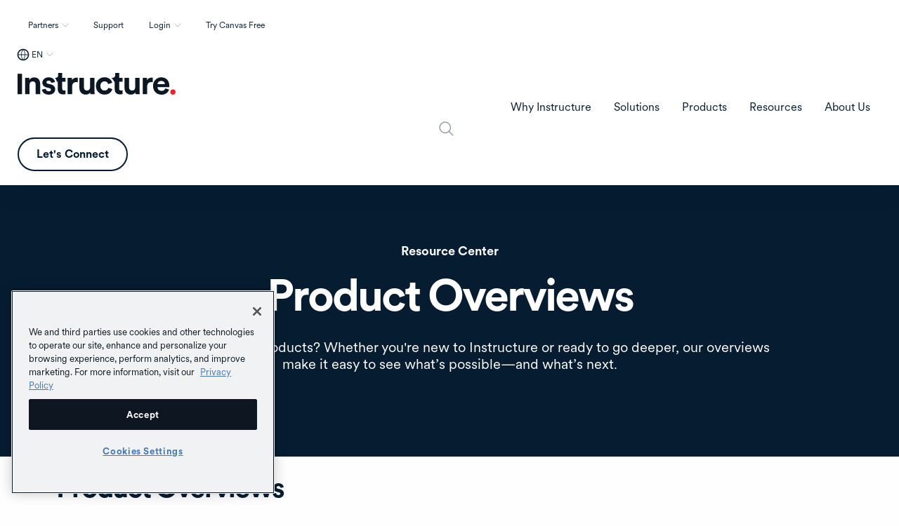

--- FILE ---
content_type: text/html; charset=UTF-8
request_url: https://www.instructure.com/resources/product-overviews?topic=271
body_size: 24255
content:


<!DOCTYPE html>
<html lang="en" dir="ltr" prefix="content: http://purl.org/rss/1.0/modules/content/  dc: http://purl.org/dc/terms/  foaf: http://xmlns.com/foaf/0.1/  og: http://ogp.me/ns#  rdfs: http://www.w3.org/2000/01/rdf-schema#  schema: http://schema.org/  sioc: http://rdfs.org/sioc/ns#  sioct: http://rdfs.org/sioc/types#  skos: http://www.w3.org/2004/02/skos/core#  xsd: http://www.w3.org/2001/XMLSchema# ">
  <head>
        <meta name="google-site-verification" content="FnNPuf_SDjfTc4cKik6gUdniTLvP0QfbDLNR-hzu7pY">
        <meta name="viewport" content="width=device-width, initial-scale=1.0">
    <!-- Pulls in Manrope Google Font -->
    <link rel="preconnect" href="https://fonts.googleapis.com">
    <link rel="preconnect" href="https://fonts.gstatic.com" crossorigin>
    <link href="https://fonts.googleapis.com/css2?family=Manrope:wght@200..800&display=swap" rel="stylesheet">

    <!-- v -dataLayer- v -->
    <script>dataLayer = [];</script>
    <!-- ^ -dataLayer- ^ -->
    <meta charset="utf-8" />
<style>/* @see https://github.com/aFarkas/lazysizes#broken-image-symbol */.js img.lazyload:not([src]) { visibility: hidden; }/* @see https://github.com/aFarkas/lazysizes#automatically-setting-the-sizes-attribute */.js img.lazyloaded[data-sizes=auto] { display: block; width: 100%; }</style>
<meta name="description" content="Discover our product library for insights that streamline classroom management, boost engagement, and enhance personalized learning." />
<meta property="og:site_name" content="Instructure" />
<meta property="og:url" content="https://www.instructure.com/resources/product-overviews" />
<meta property="og:title" content="Product Overviews" />
<meta property="og:description" content="Discover our product library for insights that streamline classroom management, boost engagement, and enhance personalized learning." />
<meta property="og:image" content="https://www.instructure.com/sites/default/files/image/2025-07/2025-Meta-OG-thumb-ENG_0.jpg" />
<meta name="Generator" content="Drupal 10 (https://www.drupal.org)" />
<meta name="MobileOptimized" content="width" />
<meta name="HandheldFriendly" content="true" />
<meta name="viewport" content="width=device-width, initial-scale=1.0" />
<script type="application/ld+json">{
    "@context": "https://schema.org",
    "@graph": [
        {
            "@type": "WebPage",
            "breadcrumb": {
                "@type": "BreadcrumbList",
                "itemListElement": [
                    {
                        "@type": "ListItem",
                        "position": 1,
                        "name": "Home",
                        "item": "https://www.instructure.com/"
                    },
                    {
                        "@type": "ListItem",
                        "position": 2,
                        "name": "Product Overviews",
                        "item": "https://www.instructure.com/resources/product-overviews"
                    }
                ]
            }
        }
    ]
}</script>
<link rel="icon" href="/sites/default/files/favicon.ico" type="image/vnd.microsoft.icon" />
<link rel="alternate" hreflang="en" href="https://www.instructure.com/resources/product-overviews" />
<link rel="alternate" hreflang="en-au" href="https://www.instructure.com/en-au/resources/product-overviews" />
<link rel="alternate" hreflang="pt-br" href="https://www.instructure.com/pt-br/resources/product-overviews" />
<link rel="alternate" hreflang="en-gb" href="https://www.instructure.com/en-gb/resources/product-overviews" />
<link rel="alternate" hreflang="nl" href="https://www.instructure.com/nl/resources/product-overviews" />
<link rel="canonical" href="https://www.instructure.com/resources/product-overviews" />
<link rel="shortlink" href="https://www.instructure.com/node/23806" />
<script>window.a2a_config=window.a2a_config||{};a2a_config.callbacks=[];a2a_config.overlays=[];a2a_config.templates={};</script>

    <title>Product Overviews Hub Page</title>
    <link rel="stylesheet" media="all" href="/sites/default/files/css/css_4CMij63xqbMnWHFtP2ROTvs-NGqwJupIEGUKxAXnXDM.css?delta=0&amp;language=en&amp;theme=inst&amp;include=[base64]" />
<link rel="stylesheet" media="all" href="/sites/default/files/css/css_gcH704I0VeL_Cpeu-KAZpa8ArbnVTy-uBHMbL4AQXEU.css?delta=1&amp;language=en&amp;theme=inst&amp;include=[base64]" />
<link rel="stylesheet" media="all" href="https://cdn.jsdelivr.net/npm/foundation-sites@6.9.0/dist/css/foundation.min.css" crossorigin="anonymous" />
<link rel="stylesheet" media="all" href="/sites/default/files/css/css_oHnKHlvahOzaxq39mMJrcfnk3b26vzD8kRkYjQn_bbs.css?delta=3&amp;language=en&amp;theme=inst&amp;include=[base64]" />
<link rel="stylesheet" media="all" href="https://fonts.googleapis.com/css2?family=Noto+Sans+KR:wght@300;400;500;700&amp;display=swap" />
<link rel="stylesheet" media="all" href="https://fonts.googleapis.com/css2?family=Noto+Sans+JP:wght@300;400;500;700&amp;display=swap" />
<link rel="stylesheet" media="all" href="/sites/default/files/css/css_UdRkgEVE7NAGn2OvUznaXhaRGsjJENvIIJYbI8LBHR4.css?delta=6&amp;language=en&amp;theme=inst&amp;include=[base64]" />

    <script type="application/json" data-drupal-selector="drupal-settings-json">{"path":{"baseUrl":"\/","pathPrefix":"","currentPath":"node\/23806","currentPathIsAdmin":false,"isFront":false,"currentLanguage":"en","currentQuery":{"topic":"271"}},"pluralDelimiter":"\u0003","suppressDeprecationErrors":true,"ajaxPageState":{"libraries":"[base64]","theme":"inst","theme_token":null},"ajaxTrustedUrl":{"\/resources\/product-overviews":true,"\/search":true},"gtag":{"tagId":"","consentMode":false,"otherIds":[],"events":[],"additionalConfigInfo":{"node_id":"23806"}},"gtm":{"tagId":null,"settings":{"data_layer":"dataLayer","include_classes":false,"allowlist_classes":"google\nnonGooglePixels\nnonGoogleScripts\nnonGoogleIframes","blocklist_classes":"customScripts\ncustomPixels","include_environment":false,"environment_id":"","environment_token":""},"tagIds":["GTM-KMN72MJ"]},"ckeditorheight":{"offset":1,"line_height":1.5,"unit":"em","disable_autogrow":null},"clientside_validation_jquery":{"validate_all_ajax_forms":2,"force_validate_on_blur":true,"force_html5_validation":false,"messages":{"required":"This field is required.","remote":"Please fix this field.","email":"Please enter a valid email address.","url":"Please enter a valid URL.","date":"Please enter a valid date.","dateISO":"Please enter a valid date (ISO).","number":"Please enter a valid number.","digits":"Please enter only digits.","equalTo":"Please enter the same value again.","maxlength":"Please enter no more than {0} characters.","minlength":"Please enter at least {0} characters.","rangelength":"Please enter a value between {0} and {1} characters long.","range":"Please enter a value between {0} and {1}.","max":"Please enter a value less than or equal to {0}.","min":"Please enter a value greater than or equal to {0}.","step":"Please enter a multiple of {0}."}},"marketoForms":{"munchkinId":"515-XYL-514","instanceHost":"\/\/app-ab20.marketo.com","logSubmission":false},"crrData":[],"disableModal":"1","lazy":{"lazysizes":{"lazyClass":"lazyload","loadedClass":"lazyloaded","loadingClass":"lazyloading","preloadClass":"lazypreload","errorClass":"lazyerror","autosizesClass":"lazyautosizes","srcAttr":"data-src","srcsetAttr":"data-srcset","sizesAttr":"data-sizes","minSize":40,"customMedia":[],"init":true,"expFactor":1.5,"hFac":0.8,"loadMode":2,"loadHidden":true,"ricTimeout":0,"throttleDelay":125,"plugins":{"noscript":"noscript\/ls.noscript"}},"placeholderSrc":"https:\/\/www.instructure.com\/sites\/default\/files\/image\/2021-06\/Clear.gif","preferNative":false,"minified":true,"libraryPath":"\/libraries\/lazysizes"},"views":{"ajax_path":"\/views\/ajax","ajaxViews":{"views_dom_id:482d96f0b364873b8b7169e58094056f5dc418a9753cf8f4f503419f2885fb9a":{"view_name":"blog_pages","view_display_id":"block_18","view_args":"","view_path":"\/node\/23806","view_base_path":null,"view_dom_id":"482d96f0b364873b8b7169e58094056f5dc418a9753cf8f4f503419f2885fb9a","pager_element":0}}},"better_exposed_filters":{"autosubmit_exclude_textfield":true},"clearRedirectSettings":{"accept":"You are currently being automatically redirected to the version of the site appropriate for your region.","decline":"You are currently blocking all automatic redirects to the version of the site appropriate for your region."},"user":{"uid":0,"permissionsHash":"5342bae05a64178e9b3884928f309dc8782befb16ee1c175e94d457877a71a0d"}}</script>
<script src="//app-ab20.marketo.com/js/forms2/js/forms2.min.js"></script>
<script src="/core/assets/vendor/modernizr/modernizr.min.js?v=3.11.7"></script>
<script src="/sites/default/files/js/js_UzTadr9mFfdUbsxTkymdIa_2uogrBcrj6HqHtdiS390.js?scope=header&amp;delta=2&amp;language=en&amp;theme=inst&amp;include=[base64]"></script>
<script src="//munchkin.marketo.net/munchkin.js"></script>
<script src="/modules/contrib/google_tag/js/gtag.js?t8zo4p"></script>
<script src="/modules/contrib/google_tag/js/gtm.js?t8zo4p"></script>

    <!-- v -this is the head-tag- v -->
            <meta name="facebook-domain-verification" content="jkckh14vhu5ymqiv1s8xu44esm7qqn">
    <!-- ^ -this is the head-tag- ^ -->
    <meta name="theme-color" content="#8eabc3">
    <script src="//instant.page/5.1.0" type="module" integrity="sha384-by67kQnR+pyfy8yWP4kPO12fHKRLHZPfEsiSXR8u2IKcTdxD805MGUXBzVPnkLHw"></script>
    <noscript>
      <style>
        [data-aos] {
          opacity: 1 !important;
          transform: none !important;
        }
      </style>
    </noscript>
    
  </head>
  <body class="path-node page-node-type-component-page">
        <div id="skip-to-content" class="sr-only focus:not-sr-only">
      <a href="#main-content" class="skip-to-content-link">Skip to main content</a>
    </div>
    <noscript><iframe src="https://www.googletagmanager.com/ns.html?id=GTM-KMN72MJ"
                  height="0" width="0" style="display:none;visibility:hidden"></iframe></noscript>

      <div class="dialog-off-canvas-main-canvas" data-off-canvas-main-canvas>
    


<div class="layout-container">

  <header role="banner" class=''>
    <div data-sticky-container>
      <div class="sticky sticky-header" data-sticky data-margin-top="0" data-sticky-on="small">
        
  <div class="region region-navigation-top-inst">
    <div class="region-content flex justify-end mx-5 py-5 ">
      <nav role="navigation" aria-labelledby="block-inst-utilityinst-menu" id="block-inst-utilityinst" class="block block-menu navigation menu--utility-inst">
            
  <h2 class="visually-hidden" id="block-inst-utilityinst-menu">Utility-inst</h2>
  

        
              <ul class="menu utility-dropdown flex">
                                    <li class="menu-item menu-item--expanded mx-5 py-2">
              <a href="/partners" class="dropdown" attributes="Array util-trigger-0-1 button menu false util-submenu-0-1" data-drupal-link-system-path="node/9746">Partners</a>
                        <ul class="menu" id="" role="menu" aria-labelledby="" hidden>
                                    <li class="menu-item mx-5 py-2" >
                                                        <a href="/partners" attributes="menuitem" data-drupal-link-system-path="node/9746">The EdTech Collective</a>
                        </li>
                                <li class="menu-item mx-5 py-2" >
                                                        <a href="/partners/channel-partners" attributes="menuitem" data-drupal-link-system-path="node/25066">Channel Partners</a>
                        </li>
        </ul>
  
              </li>
                                <li class="menu-item mx-5 py-2">
                                  <a href="/support/canvas-support-faq" data-drupal-link-system-path="node/5401">Support</a>
                        </li>
                                <li class="menu-item menu-item--expanded mx-5 py-2">
              <a href="/" class="dropdown" attributes="Array util-trigger-0-3 button menu false util-submenu-0-3" data-drupal-link-system-path="&lt;front&gt;">Login</a>
                        <ul class="menu" id="" role="menu" aria-labelledby="" hidden>
                                    <li class="menu-item mx-5 py-2" >
                                                        <a href="/canvas/login" class="menu-item--login-canvas" attributes="menuitem" data-drupal-link-system-path="node/24569">Canvas</a>
                        </li>
                                <li class="menu-item mx-5 py-2" >
                                                        <a href="/canvas/canvas-credentials/login" class="menu-item--login-canvas" attributes="menuitem" data-drupal-link-system-path="node/20495">Canvas Credentials</a>
                        </li>
                                <li class="menu-item mx-5 py-2" >
                                                        <a href="https://portfolium.com/login" class="menu-item--login-canvas" attributes="menuitem">Student ePortfolio</a>
                        </li>
                                <li class="menu-item mx-5 py-2" >
                                                        <a href="https://app.masteryconnect.com/login" class="menu-item--login-masteryconnect" attributes="menuitem">Mastery Connect</a>
                        </li>
                                <li class="menu-item mx-5 py-2" >
                                                        <a href="https://identity.us2.kimonocloud.com/login" class="menu-item--login-elevate" attributes="menuitem">Elevate Data Sync</a>
                        </li>
                                <li class="menu-item mx-5 py-2" >
                                                        <a href="https://app.learnplatform.com/users/sign_in" class="menu-item--login-learnplatform" attributes="menuitem">LearnPlatform by Instructure</a>
                        </li>
        </ul>
  
              </li>
                                <li class="menu-item mx-5 py-2">
                                  <a href="/try-canvas" data-drupal-link-system-path="node/2281">Try Canvas Free</a>
                        </li>
        </ul>
  



  </nav>
 



<div id="block-inst-regionswitcher" class="block block-e3-regional-redirects block-region-switcher-block block-inst-regionswitcher">
  
    
      <div class="region-switcher-main-wrapper switcher-closed"><div class="region-switcher-active-region"><button type="button" class="region-switcher-active-button" aria-haspopup="dialog" aria-expanded="false" aria-controls="region-switcher-modal">EN</button>
</div>
<div class="region-switcher-modal hidden" role="dialog" aria-modal="true" aria-labelledby="Select your location"><button class="region-switcher-close-modal">Close modal</button>
<div class="region-switcher-modal-logo"></div>
<div class="region-switcher-list-wrapper" aria-label="Region selection"><h2>Select your location</h2>
<div class="item-list"><ul class="region-switcher-list"><li><div class="item-list"><ul><li class="region-switcher-link"><a href="/" data-active-text="EN" data-locale="en" class="region-link skip-external region-link-active">English</a><div>North America</div>
</li><li class="region-switcher-link"><a href="/es" data-active-text="ES" data-locale="es" class="region-link skip-external">Español</a><div>Español</div>
</li><li class="region-switcher-link"><a href="/en-au" data-active-text="EN-AU" data-locale="en-au" class="region-link skip-external">English</a><div>Asia-Pacific</div>
</li><li class="region-switcher-link"><a href="/it" data-active-text="IT" data-locale="it" class="region-link skip-external">Italiano</a><div>Italiano</div>
</li><li class="region-switcher-link"><a href="/en-gb" data-active-text="EN-GB" data-locale="en-gb" class="region-link skip-external">English</a><div>United Kingdom</div>
</li><li class="region-switcher-link"><a href="/nl" data-active-text="NL" data-locale="nl" class="region-link skip-external">Nederlands</a><div>Dutch</div>
</li><li class="region-switcher-link"><a href="/de" data-active-text="DE" data-locale="de" class="region-link skip-external">Deutsch</a><div>Deutsch</div>
</li><li class="region-switcher-link"><a href="/pt-br" data-active-text="PT" data-locale="pt" class="region-link skip-external">Português</a><div>Português</div>
</li><li class="region-switcher-link"><a href="/ja" data-active-text="JA" data-locale="ja" class="region-link skip-external">日本語</a><div>Japanese</div>
</li><li class="region-switcher-link"><a href="/ko" data-active-text="KO" data-locale="ko" class="region-link skip-external">한국어</a><div>Korean</div>
</li></ul></div></li></ul></div></div>
</div>
</div>
<div class="region-redirect-reset-link hidden"><a href="">Reset language preference</a></div>
<div class="modal-redirect-reset-wrapper hidden"><div class="modal-redirect-reset-copy"></div>
<a href="" class="clear-preference-link">Clear redirect preference</a></div>

  </div>

    </div>
  </div>

        
  <div class="region region-navigation-inst">
    <div class="region-content flex items-center">
      <button class="menu-toggle" type="button"><span>Menu</span></button>
      



<div id="block-inst-branding" class="block block-system block-system-branding-block block-inst-branding">
  
    
        <a href="/" rel="home" class="site-logo">
      <img src="/themes/custom/inst/logo.svg" alt="Home" />
    </a>
      </div>
<nav role="navigation" aria-labelledby="block-inst-maininst-menu" id="block-inst-maininst" class="block block-menu navigation menu--main-inst">
            
  <h2 class="visually-hidden" id="block-inst-maininst-menu">Main - inst</h2>
  

        
                  <span id="menu-label-main-menu" class="visually-hidden">Main Menu</span>
    <ul data-responsive-menu="accordion large-dropdown" data-click-open="false" data-disable-hover="false" data-close-on-click-inside="false" data-multi-open="false" class="menu menu-level-0 top-level" aria-labelledby="menu-label-main-menu">
              
      <li class="menu-item menu-item--expanded">
        

  <a  id="menu-label-why-instructure" href='#' tabindex='0'>Why Instructure</a>
  
          <ul class="menu_link_content menu-link-contentmain-inst view-mode-default menu-type-default menu" aria-labelledby="menu-label-why-instructure">
        
            
      <li class="menu-item">
        

  <div class="menu_link_content menu-link-contentmain-inst view-mode-menu-link-grid">
    
            <div class="field field--name-field-p-menu-link-grid field--type-entity-reference-revisions field--label-hidden field__item">




<div class="paragraph paragraph--type--menu-link-grid paragraph--view-mode--default">
  
            <div class="clearfix text-formatted field field--name-field-heading field--type-text-long field--label-hidden field__item"><p>Why Instructure</p>
</div>
      
            <div class="clearfix text-formatted field field--name-field-description field--type-text-long field--label-hidden field__item"><p>
<style>
</style>
Instructure is greater than the sum of its parts: It's where the best edtech, the best partners, and the best community unite.</p></div>
      
            <div class="field field--name-field-link field--type-link field--label-hidden field__item"><a href="/why-instructure">Read more</a></div>
      
      <div class="field field--name-field-p-link field--type-entity-reference-revisions field--label-hidden field__items">
              <div class="field__item">





<a href=/why-instructure/ecosystem>
  <div class="paragraph paragraph--type--link-menu paragraph--view-mode--default">
    <div class='field--name-field-link'>
      Ecosystem Overview
    </div>
    
            <div class="clearfix text-formatted field field--name-field-description field--type-text-long field--label-hidden field__item"><p>Connected solutions for learning, assessment, and credentials support success at every stage of education.</p>
</div>
      
  </div>
</a>
</div>
              <div class="field__item">





<a href=/partners>
  <div class="paragraph paragraph--type--link-menu paragraph--view-mode--default">
    <div class='field--name-field-link'>
      Our Partners
    </div>
    
            <div class="clearfix text-formatted field field--name-field-description field--type-text-long field--label-hidden field__item"><p>Our ecosystem is open for innovation. Meet the industry&#039;s most extensive network of vetted partners.</p>
</div>
      
  </div>
</a>
</div>
              <div class="field__item">





<a href=/community>
  <div class="paragraph paragraph--type--link-menu paragraph--view-mode--default">
    <div class='field--name-field-link'>
      Our Community 
    </div>
    
            <div class="clearfix text-formatted field field--name-field-description field--type-text-long field--label-hidden field__item"><p>Collaborate, innovate, and succeed with fellow educators and technologists in the ultra-engaged Instructure Community.</p>
</div>
      
  </div>
</a>
</div>
              <div class="field__item">





<a href=/why-instructure/customers>
  <div class="paragraph paragraph--type--link-menu paragraph--view-mode--default">
    <div class='field--name-field-link'>
      Our Customers
    </div>
    
            <div class="clearfix text-formatted field field--name-field-description field--type-text-long field--label-hidden field__item"><p>See who&#039;s transforming teaching and learning through future-ready technology.</p>
</div>
      
  </div>
</a>
</div>
          </div>
  
</div>
</div>
      
  </div>

      </li>
            
      <li class="menu-item menu-callout">
        


  <div class='field--name-field-heading'>Featured Resource</div>
  <div class="menu_link_content menu-link-contentmain-inst view-mode-callout">
    
            <div class="field field--name-field-p-callout field--type-entity-reference-revisions field--label-hidden field__item">




<a href=/resources/blog/simplifying-digital-learning-seamless-canvas-integration class='callout-wrapper'>
    <div class="paragraph paragraph--type--menu-callout paragraph--view-mode--default">
        
            <div class="field field--name-field-media field--type-entity-reference field--label-hidden field__item">    <picture>
                  <source srcset="/sites/default/files/styles/small_hq/public/image/2025-07/simplifying_digital_learning_with_seamless_canvas_integration_-_thumbnail.png.webp?itok=YRu4Rv7_ 1x, /sites/default/files/styles/large_hq/public/image/2025-07/simplifying_digital_learning_with_seamless_canvas_integration_-_thumbnail.png.webp?itok=IH9Z1b95 2x" type="image/webp" width="640" height="359"/>
              <source srcset="/sites/default/files/styles/small_hq/public/image/2025-07/simplifying_digital_learning_with_seamless_canvas_integration_-_thumbnail.png?itok=YRu4Rv7_ 1x, /sites/default/files/styles/large_hq/public/image/2025-07/simplifying_digital_learning_with_seamless_canvas_integration_-_thumbnail.png?itok=IH9Z1b95 2x" type="image/png" width="640" height="359"/>
                  <img loading="lazy" srcset="/sites/default/files/styles/small_hq/public/image/2025-07/simplifying_digital_learning_with_seamless_canvas_integration_-_thumbnail.png?itok=YRu4Rv7_ 1x, /sites/default/files/styles/large_hq/public/image/2025-07/simplifying_digital_learning_with_seamless_canvas_integration_-_thumbnail.png?itok=IH9Z1b95 2x" width="640" height="359" src="/sites/default/files/styles/small_hq/public/image/2025-07/simplifying_digital_learning_with_seamless_canvas_integration_-_thumbnail.png?itok=YRu4Rv7_" alt="Mother and daughter using laptop" typeof="foaf:Image" />

  </picture>

</div>
      
        
            <div class="clearfix text-formatted field field--name-field-micro-heading field--type-text-long field--label-hidden field__item"><p>Blog</p>
</div>
      
  <h4 class="field heading field--name-field-heading field--type-text-long field--label-hidden field__item" id="psimplifying-digital-learning-with-seamless-canvas-integrationp"><p>Simplifying Digital Learning with Seamless Canvas Integration</p>
</h4>

        <div class='field--name-field-link'>
					Learn more
        </div>
    </div>
</a>

</div>
      
  </div>

      </li>
  

      </ul>
      
      </li>
            
      <li class="menu-item menu-item--expanded">
        

  <a  id="menu-label-solutions" href='#' tabindex='0'>Solutions</a>
  
          <ul class="menu_link_content menu-link-contentmain-inst view-mode-default menu-type-default menu" aria-labelledby="menu-label-solutions">
        
            
      <li class="menu-item">
        

  <div class="menu_link_content menu-link-contentmain-inst view-mode-tabs">
    
            <div class="field field--name-field-p-menu-tabs field--type-entity-reference-revisions field--label-hidden field__item">




<div class="paragraph paragraph--type--menu-tabs paragraph--view-mode--default">
  
<div class="field field--name-field-menu-tabs field--type-entity-reference-revisions field--label-hidden">
  <ul class="tabs menu-tabs-container" data-tabs id="menu-tabs-62437" data-link-active-class="tab-active" data-panel-active-class="tab-active">
                <li class="tabs-title tab-active">
         <a href="#k-12-62437" aria-selected="true">
          
          <div class="tab-content">
            <span class="tab-label">K-12</span>
            <span class="tab-description">Your source for K–12 tools and insights</span>
          </div>
        </a>
      </li>
                <li class="tabs-title ">
         <a href="#higher-education-62437" aria-selected="true">
          
          <div class="tab-content">
            <span class="tab-label">Higher Education</span>
            <span class="tab-description">A digital hub for higher education</span>
          </div>
        </a>
      </li>
                <li class="tabs-title ">
         <a href="#business-and-government-62437" aria-selected="true">
          
          <div class="tab-content">
            <span class="tab-label">Business and Government</span>
            <span class="tab-description">Tools to upskill teams and streamline certifications</span>
          </div>
        </a>
      </li>
      </ul>
  <div class="menu-tabs-content" data-tabs-content="menu-tabs-62437" >
                      <div class="tabs-panel tab-active" id="k-12-62437">
        


<div class="paragraph paragraph--type--menu-tab paragraph--view-mode--default">
  <div class='sub-menu-toggle'> Back </div> 
  <div class="icon-heading">
    
    
            <div class="clearfix text-formatted field field--name-field-heading field--type-text-long field--label-hidden field__item"><p>K–12</p></div>
      
  </div>
  
            <div class="clearfix text-formatted field field--name-field-description field--type-text-long field--label-hidden field__item"><p>
<style>
</style>
Amplify teaching and improve learning with comprehensive K–12 LMS solutions.</p></div>
      
            <div class="field field--name-field-link field--type-link field--label-hidden field__item"><a href="/k12">Learn more</a></div>
      
            <div class="clearfix text-formatted field field--name-field-links-sub-heading field--type-text field--label-hidden field__item"><p>Solutions by Need</p>
</div>
      
      <div class="field field--name-field-p-link field--type-entity-reference-revisions field--label-hidden field__items">
                                    <div class="field__item">





<a href=/solutions/learning-management/k12>
  <div class="paragraph paragraph--type--link-menu paragraph--view-mode--default">
    <div class='field--name-field-link'>
      Teaching and Learning
    </div>
    
  </div>
</a>
</div>
                            <div class="field__item">





<a href=/solutions/comprehensive-assessment>
  <div class="paragraph paragraph--type--link-menu paragraph--view-mode--default">
    <div class='field--name-field-link'>
      Comprehensive Assessment
    </div>
    
  </div>
</a>
</div>
                            <div class="field__item">





<a href=/solutions/career-readiness>
  <div class="paragraph paragraph--type--link-menu paragraph--view-mode--default">
    <div class='field--name-field-link'>
      Leadership Development 
    </div>
    
  </div>
</a>
</div>
                        </div>
  
</div>

      </div>
                      <div class="tabs-panel" id="higher-education-62437">
        


<div class="paragraph paragraph--type--menu-tab paragraph--view-mode--default">
  <div class='sub-menu-toggle'> Back </div> 
  <div class="icon-heading">
    
    
            <div class="clearfix text-formatted field field--name-field-heading field--type-text-long field--label-hidden field__item"><p>Higher Education</p></div>
      
  </div>
  
            <div class="clearfix text-formatted field field--name-field-description field--type-text-long field--label-hidden field__item"><p>
<style>
</style>
Simplify course delivery, boost retention, and improve academic outcomes.</p></div>
      
            <div class="field field--name-field-link field--type-link field--label-hidden field__item"><a href="/higher-education">Learn More</a></div>
      
            <div class="clearfix text-formatted field field--name-field-links-sub-heading field--type-text field--label-hidden field__item"><p>Solutions by Need</p>
</div>
      
      <div class="field field--name-field-p-link field--type-entity-reference-revisions field--label-hidden field__items">
                                    <div class="field__item">





<a href=/solutions/learning-management/higher-education>
  <div class="paragraph paragraph--type--link-menu paragraph--view-mode--default">
    <div class='field--name-field-link'>
      Teaching and Learning
    </div>
    
  </div>
</a>
</div>
                            <div class="field__item">





<a href=/solutions/data-insights>
  <div class="paragraph paragraph--type--link-menu paragraph--view-mode--default">
    <div class='field--name-field-link'>
      Data and Insights
    </div>
    
  </div>
</a>
</div>
                            <div class="field__item">





<a href=/solutions/student-engagement-success>
  <div class="paragraph paragraph--type--link-menu paragraph--view-mode--default">
    <div class='field--name-field-link'>
      Student Engagement and Success
    </div>
    
  </div>
</a>
</div>
                            <div class="field__item">





<a href=/solutions/competency-based-education>
  <div class="paragraph paragraph--type--link-menu paragraph--view-mode--default">
    <div class='field--name-field-link'>
      Competency-Based Education
    </div>
    
  </div>
</a>
</div>
                            <div class="field__item">





<a href=/solutions/career-readiness>
  <div class="paragraph paragraph--type--link-menu paragraph--view-mode--default">
    <div class='field--name-field-link'>
      Continuing Education and Career Readiness
    </div>
    
  </div>
</a>
</div>
                        </div>
  
</div>

      </div>
                      <div class="tabs-panel" id="business-and-government-62437">
        


<div class="paragraph paragraph--type--menu-tab paragraph--view-mode--default">
  <div class='sub-menu-toggle'> Back </div> 
  <div class="icon-heading">
    
    
            <div class="clearfix text-formatted field field--name-field-heading field--type-text-long field--label-hidden field__item"><p>Business and Government</p></div>
      
  </div>
  
            <div class="clearfix text-formatted field field--name-field-description field--type-text-long field--label-hidden field__item"><p>
<style>
</style>
<style>
</style>
Drive real results with learning solutions for businesses and government agencies.</p></div>
      
            <div class="field field--name-field-link field--type-link field--label-hidden field__item"><a href="/business">Learn More</a></div>
      
            <div class="clearfix text-formatted field field--name-field-links-sub-heading field--type-text field--label-hidden field__item"><p>Solutions by Need</p>
</div>
      
      <div class="field field--name-field-p-link field--type-entity-reference-revisions field--label-hidden field__items">
                                    <div class="field__item">





<a href=/solutions/employee-development>
  <div class="paragraph paragraph--type--link-menu paragraph--view-mode--default">
    <div class='field--name-field-link'>
      Employee Development
    </div>
    
  </div>
</a>
</div>
                            <div class="field__item">





<a href=/solutions/customer-education>
  <div class="paragraph paragraph--type--link-menu paragraph--view-mode--default">
    <div class='field--name-field-link'>
      Customer Education
    </div>
    
  </div>
</a>
</div>
                            <div class="field__item">





<a href=/solutions/member-training>
  <div class="paragraph paragraph--type--link-menu paragraph--view-mode--default">
    <div class='field--name-field-link'>
      Member Training
    </div>
    
  </div>
</a>
</div>
                            <div class="field__item">





<a href=/parchment/high-school-equivalency-credentialing>
  <div class="paragraph paragraph--type--link-menu paragraph--view-mode--default">
    <div class='field--name-field-link'>
      High School Equivalency
    </div>
    
  </div>
</a>
</div>
                        </div>
  
</div>

      </div>
      </div>
</div>


</div>
</div>
      
  </div>

      </li>
            
      <li class="menu-item menu-callout">
        


  <div class='field--name-field-heading'>Featured Resource</div>
  <div class="menu_link_content menu-link-contentmain-inst view-mode-callout">
    
            <div class="field field--name-field-p-callout field--type-entity-reference-revisions field--label-hidden field__item">




<a href=/resources/ebooks/your-guide-choosing-learning-management-system-k12 class='callout-wrapper'>
    <div class="paragraph paragraph--type--menu-callout paragraph--view-mode--default">
        
            <div class="field field--name-field-media field--type-entity-reference field--label-hidden field__item">    <picture>
                  <source srcset="/sites/default/files/styles/small_hq/public/image/2025-07/your_guide_to_choosing_a_learning_management_system_-_thumbnail_1.23.45_pm.png.webp?itok=lMX3Jyll 1x, /sites/default/files/styles/large_hq/public/image/2025-07/your_guide_to_choosing_a_learning_management_system_-_thumbnail_1.23.45_pm.png.webp?itok=52Hpvqj9 2x" type="image/webp" width="640" height="359"/>
              <source srcset="/sites/default/files/styles/small_hq/public/image/2025-07/your_guide_to_choosing_a_learning_management_system_-_thumbnail_1.23.45_pm.png?itok=lMX3Jyll 1x, /sites/default/files/styles/large_hq/public/image/2025-07/your_guide_to_choosing_a_learning_management_system_-_thumbnail_1.23.45_pm.png?itok=52Hpvqj9 2x" type="image/png" width="640" height="359"/>
                  <img loading="lazy" srcset="/sites/default/files/styles/small_hq/public/image/2025-07/your_guide_to_choosing_a_learning_management_system_-_thumbnail_1.23.45_pm.png?itok=lMX3Jyll 1x, /sites/default/files/styles/large_hq/public/image/2025-07/your_guide_to_choosing_a_learning_management_system_-_thumbnail_1.23.45_pm.png?itok=52Hpvqj9 2x" width="640" height="359" src="/sites/default/files/styles/small_hq/public/image/2025-07/your_guide_to_choosing_a_learning_management_system_-_thumbnail_1.23.45_pm.png?itok=lMX3Jyll" alt="A man using a laptop" typeof="foaf:Image" />

  </picture>

</div>
      
        
            <div class="clearfix text-formatted field field--name-field-micro-heading field--type-text-long field--label-hidden field__item"><p>eBook</p>
</div>
      
  <h4 class="field heading field--name-field-heading field--type-text-long field--label-hidden field__item" id="pyour-guide-to-choosing-a-learning-management-systemp"><p>Your Guide to Choosing a Learning Management System</p>
</h4>

        <div class='field--name-field-link'>
					Learn more
        </div>
    </div>
</a>

</div>
      
  </div>

      </li>
  

      </ul>
      
      </li>
            
      <li class="menu-item menu-item--expanded">
        

  <a  id="menu-label-products" href='#' tabindex='0'>Products</a>
  
          <ul class="menu_link_content menu-link-contentmain-inst view-mode-default menu-type-default menu" aria-labelledby="menu-label-products">
        
            
      <li class="menu-item">
        

  <div class="menu_link_content menu-link-contentmain-inst view-mode-tabs">
    
            <div class="field field--name-field-p-menu-tabs field--type-entity-reference-revisions field--label-hidden field__item">




<div class="paragraph paragraph--type--menu-tabs paragraph--view-mode--default">
  
<div class="field field--name-field-menu-tabs field--type-entity-reference-revisions field--label-hidden">
  <ul class="tabs menu-tabs-container" data-tabs id="menu-tabs-62541" data-link-active-class="tab-active" data-panel-active-class="tab-active">
                <li class="tabs-title tab-active">
         <a href="#canvas-62541" aria-selected="true">
          
          <div class="tab-content">
            <span class="tab-label">Canvas</span>
            <span class="tab-description">The world&#039;s most-loved LMS</span>
          </div>
        </a>
      </li>
                <li class="tabs-title ">
         <a href="#mastery-62541" aria-selected="true">
          
          <div class="tab-content">
            <span class="tab-label">Mastery</span>
            <span class="tab-description">Standards-aligned assessments</span>
          </div>
        </a>
      </li>
                <li class="tabs-title ">
         <a href="#parchment-62541" aria-selected="true">
          
          <div class="tab-content">
            <span class="tab-label">Parchment</span>
            <span class="tab-description">Secure, verified credentials</span>
          </div>
        </a>
      </li>
                <li class="tabs-title ">
         <a href="#platform-enhancements-62541" aria-selected="true">
          
          <div class="tab-content">
            <span class="tab-label">Platform Enhancements</span>
            <span class="tab-description">AI, insights, analytics, and more</span>
          </div>
        </a>
      </li>
      </ul>
  <div class="menu-tabs-content" data-tabs-content="menu-tabs-62541" >
                      <div class="tabs-panel tab-active" id="canvas-62541">
        


<div class="paragraph paragraph--type--menu-tab paragraph--view-mode--default">
  <div class='sub-menu-toggle'> Back </div> 
  <div class="icon-heading">
    
    
            <div class="clearfix text-formatted field field--name-field-heading field--type-text-long field--label-hidden field__item"><p>Canvas</p></div>
      
  </div>
  
            <div class="clearfix text-formatted field field--name-field-description field--type-text-long field--label-hidden field__item"><p>
<style>
</style>
Deliver dynamic learning experiences to every student, everywhere.</p></div>
      
            <div class="field field--name-field-link field--type-link field--label-hidden field__item"><a href="/canvas">Learn more</a></div>
      
      <div class="field field--name-field-p-link field--type-entity-reference-revisions field--label-hidden field__items">
                                    <div class="field__item">





<a href=/canvas/studio>
  <div class="paragraph paragraph--type--link-menu paragraph--view-mode--default">
    <div class='field--name-field-link'>
      Studio
    </div>
    
  </div>
</a>
</div>
                            <div class="field__item">





<a href=/canvas/catalog>
  <div class="paragraph paragraph--type--link-menu paragraph--view-mode--default">
    <div class='field--name-field-link'>
      Catalog
    </div>
    
  </div>
</a>
</div>
                        </div>
  
</div>

      </div>
                      <div class="tabs-panel" id="mastery-62541">
        


<div class="paragraph paragraph--type--menu-tab paragraph--view-mode--default">
  <div class='sub-menu-toggle'> Back </div> 
  <div class="icon-heading">
    
    
            <div class="clearfix text-formatted field field--name-field-heading field--type-text-long field--label-hidden field__item"><p>Mastery</p></div>
      
  </div>
  
            <div class="clearfix text-formatted field field--name-field-description field--type-text-long field--label-hidden field__item"><p>
<style>
</style>
Inform and improve teaching and learning with high-quality assessments and actionable insights.</p></div>
      
            <div class="field field--name-field-link field--type-link field--label-hidden field__item"><a href="/mastery">Learn more</a></div>
      
      <div class="field field--name-field-p-link field--type-entity-reference-revisions field--label-hidden field__items">
                                    <div class="field__item">





<a href=/mastery/assessments>
  <div class="paragraph paragraph--type--link-menu paragraph--view-mode--default">
    <div class='field--name-field-link'>
      Assessments
    </div>
    
  </div>
</a>
</div>
                            <div class="field__item">





<a href=/mastery/item-bank>
  <div class="paragraph paragraph--type--link-menu paragraph--view-mode--default">
    <div class='field--name-field-link'>
      Item Bank
    </div>
    
  </div>
</a>
</div>
                        </div>
  
</div>

      </div>
                      <div class="tabs-panel" id="parchment-62541">
        


<div class="paragraph paragraph--type--menu-tab paragraph--view-mode--default">
  <div class='sub-menu-toggle'> Back </div> 
  <div class="icon-heading">
    
    
            <div class="clearfix text-formatted field field--name-field-heading field--type-text-long field--label-hidden field__item"><p>Parchment</p></div>
      
  </div>
  
            <div class="clearfix text-formatted field field--name-field-description field--type-text-long field--label-hidden field__item"><p>
<style>
</style>
Help institutions manage records, employers verify skills, and learners access opportunity.</p></div>
      
            <div class="field field--name-field-link field--type-link field--label-hidden field__item"><a href="/parchment">Learn more</a></div>
      
      <div class="field field--name-field-p-link field--type-entity-reference-revisions field--label-hidden field__items">
                                    <div class="field__item">





<a href=/parchment/award>
  <div class="paragraph paragraph--type--link-menu paragraph--view-mode--default">
    <div class='field--name-field-link'>
      Award
    </div>
    
  </div>
</a>
</div>
                            <div class="field__item">





<a href=/parchment/pathways>
  <div class="paragraph paragraph--type--link-menu paragraph--view-mode--default">
    <div class='field--name-field-link'>
      Pathways
    </div>
    
  </div>
</a>
</div>
                            <div class="field__item">





<a href=/products/parchment/services>
  <div class="paragraph paragraph--type--link-menu paragraph--view-mode--default">
    <div class='field--name-field-link'>
      Services
    </div>
    
  </div>
</a>
</div>
                        </div>
  
</div>

      </div>
                      <div class="tabs-panel" id="platform-enhancements-62541">
        


<div class="paragraph paragraph--type--menu-tab paragraph--view-mode--default">
  <div class='sub-menu-toggle'> Back </div> 
  <div class="icon-heading">
    
    
            <div class="clearfix text-formatted field field--name-field-heading field--type-text-long field--label-hidden field__item"><p>Platform Enhancements</p></div>
      
  </div>
  
            <div class="clearfix text-formatted field field--name-field-description field--type-text-long field--label-hidden field__item"><p>
<style>
</style>
Improve edtech use, instruction, and outcomes with smart tools and smart insights.</p></div>
      
      <div class="field field--name-field-p-link field--type-entity-reference-revisions field--label-hidden field__items">
                                    <div class="field__item">





<a href=/learnplatform>
  <div class="paragraph paragraph--type--link-menu paragraph--view-mode--default">
    <div class='field--name-field-link'>
      LearnPlatform
    </div>
    
  </div>
</a>
</div>
                            <div class="field__item">





<a href=/impact>
  <div class="paragraph paragraph--type--link-menu paragraph--view-mode--default">
    <div class='field--name-field-link'>
      Impact
    </div>
    
  </div>
</a>
</div>
                            <div class="field__item">





<a href=/intelligent-insights>
  <div class="paragraph paragraph--type--link-menu paragraph--view-mode--default">
    <div class='field--name-field-link'>
      Intelligent Insights
    </div>
    
  </div>
</a>
</div>
                            <div class="field__item">





<a href=/igniteai>
  <div class="paragraph paragraph--type--link-menu paragraph--view-mode--default">
    <div class='field--name-field-link'>
      IgniteAI
    </div>
    
  </div>
</a>
</div>
                            <div class="field__item">





<a href=/services>
  <div class="paragraph paragraph--type--link-menu paragraph--view-mode--default">
    <div class='field--name-field-link'>
      Services 
    </div>
    
  </div>
</a>
</div>
                        </div>
  
</div>

      </div>
      </div>
</div>


</div>
</div>
      
  </div>

      </li>
            
      <li class="menu-item menu-callout">
        


  <div class='field--name-field-heading'>Featured Resource</div>
  <div class="menu_link_content menu-link-contentmain-inst view-mode-callout">
    
            <div class="field field--name-field-p-callout field--type-entity-reference-revisions field--label-hidden field__item">




<a href=/resources/ebooks/laying-groundwork-effective-edtech class='callout-wrapper'>
    <div class="paragraph paragraph--type--menu-callout paragraph--view-mode--default">
        
            <div class="field field--name-field-media field--type-entity-reference field--label-hidden field__item">    <picture>
                  <source srcset="/sites/default/files/styles/small_hq/public/image/2025-07/laying_the_groundwork_for_effective_edtech_-_thumbnail.png.webp?itok=q3ZV3WjF 1x, /sites/default/files/styles/large_hq/public/image/2025-07/laying_the_groundwork_for_effective_edtech_-_thumbnail.png.webp?itok=eslMpfN_ 2x" type="image/webp" width="640" height="359"/>
              <source srcset="/sites/default/files/styles/small_hq/public/image/2025-07/laying_the_groundwork_for_effective_edtech_-_thumbnail.png?itok=q3ZV3WjF 1x, /sites/default/files/styles/large_hq/public/image/2025-07/laying_the_groundwork_for_effective_edtech_-_thumbnail.png?itok=eslMpfN_ 2x" type="image/png" width="640" height="359"/>
                  <img loading="lazy" srcset="/sites/default/files/styles/small_hq/public/image/2025-07/laying_the_groundwork_for_effective_edtech_-_thumbnail.png?itok=q3ZV3WjF 1x, /sites/default/files/styles/large_hq/public/image/2025-07/laying_the_groundwork_for_effective_edtech_-_thumbnail.png?itok=eslMpfN_ 2x" width="640" height="359" src="/sites/default/files/styles/small_hq/public/image/2025-07/laying_the_groundwork_for_effective_edtech_-_thumbnail.png?itok=q3ZV3WjF" alt="One woman holding a tablet, while the other is looking at a computer screen, both seated at a desk." typeof="foaf:Image" />

  </picture>

</div>
      
        
            <div class="clearfix text-formatted field field--name-field-micro-heading field--type-text-long field--label-hidden field__item"><p>eBook</p>
</div>
      
  <h4 class="field heading field--name-field-heading field--type-text-long field--label-hidden field__item" id="playing-the-groundwork-for-effective-edtechp"><p>Laying the Groundwork for Effective Edtech</p>
</h4>

        <div class='field--name-field-link'>
					Learn more
        </div>
    </div>
</a>

</div>
      
  </div>

      </li>
  

      </ul>
      
      </li>
            
      <li class="menu-item menu-item--expanded">
        

  <a  id="menu-label-resources" href='#' tabindex='0'>Resources</a>
  
          <ul class="menu_link_content menu-link-contentmain-inst view-mode-default menu-type-default menu" aria-labelledby="menu-label-resources">
        
            
      <li class="menu-item">
        

  <div class="menu_link_content menu-link-contentmain-inst view-mode-menu-list">
    
      <div class="field field--name-field-p-menu-lists field--type-entity-reference-revisions field--label-hidden field__items">
              <div class="field__item">



<div class="paragraph paragraph--type--menu-list paragraph--view-mode--default">
  
            <div class="clearfix text-formatted field field--name-field-heading field--type-text-long field--label-hidden field__item"><p>The Resource Center</p>
</div>
      
            <div class="clearfix text-formatted field field--name-field-description field--type-text-long field--label-hidden field__item"><p>
<style>
</style>
Find answers and education inspiration in our Resource Center.</p></div>
      
            <div class="field field--name-field-link field--type-link field--label-hidden field__item"><a href="/resources">Learn more</a></div>
      
      <div class="field field--name-field-p-link field--type-entity-reference-revisions field--label-hidden field__items">
              <div class="field__item">





<a href=/resources/artificial-intelligence>
  <div class="paragraph paragraph--type--link-menu paragraph--view-mode--default">
    <div class='field--name-field-link'>
      AI Resources
    </div>
    
  </div>
</a>
</div>
              <div class="field__item">





<a href=/resources/blog>
  <div class="paragraph paragraph--type--link-menu paragraph--view-mode--default">
    <div class='field--name-field-link'>
      Blogs
    </div>
    
  </div>
</a>
</div>
              <div class="field__item">





<a href=/resources/case-studies>
  <div class="paragraph paragraph--type--link-menu paragraph--view-mode--default">
    <div class='field--name-field-link'>
      Case Studies
    </div>
    
  </div>
</a>
</div>
              <div class="field__item">





<a href=/resources/ebooks>
  <div class="paragraph paragraph--type--link-menu paragraph--view-mode--default">
    <div class='field--name-field-link'>
      Ebooks &amp; Buyer’s Guides
    </div>
    
  </div>
</a>
</div>
              <div class="field__item">





<a href=/resources/infographic>
  <div class="paragraph paragraph--type--link-menu paragraph--view-mode--default">
    <div class='field--name-field-link'>
      Infographics
    </div>
    
  </div>
</a>
</div>
              <div class="field__item">





<a href=/resources/podcast>
  <div class="paragraph paragraph--type--link-menu paragraph--view-mode--default">
    <div class='field--name-field-link'>
      Podcast
    </div>
    
  </div>
</a>
</div>
              <div class="field__item">





<a href=/resources/product-overviews>
  <div class="paragraph paragraph--type--link-menu paragraph--view-mode--default">
    <div class='field--name-field-link'>
      Product Overviews
    </div>
    
  </div>
</a>
</div>
              <div class="field__item">





<a href=/resources/research>
  <div class="paragraph paragraph--type--link-menu paragraph--view-mode--default">
    <div class='field--name-field-link'>
      Research
    </div>
    
  </div>
</a>
</div>
              <div class="field__item">





<a href=/resources/videos>
  <div class="paragraph paragraph--type--link-menu paragraph--view-mode--default">
    <div class='field--name-field-link'>
      Videos
    </div>
    
  </div>
</a>
</div>
          </div>
  
</div>
</div>
              <div class="field__item">



<div class="paragraph paragraph--type--menu-list paragraph--view-mode--default">
  
            <div class="clearfix text-formatted field field--name-field-heading field--type-text-long field--label-hidden field__item"><p>Connect</p>
</div>
      
            <div class="clearfix text-formatted field field--name-field-description field--type-text-long field--label-hidden field__item"><p>
<style>
</style>
Drop us a line, give us a call, or get in touch with one of our regional offices.</p></div>
      
      <div class="field field--name-field-p-link field--type-entity-reference-revisions field--label-hidden field__items">
              <div class="field__item">





<a href=/news>
  <div class="paragraph paragraph--type--link-menu paragraph--view-mode--default">
    <div class='field--name-field-link'>
      Newsroom
    </div>
    
  </div>
</a>
</div>
              <div class="field__item">





<a href=/news/public-relations>
  <div class="paragraph paragraph--type--link-menu paragraph--view-mode--default">
    <div class='field--name-field-link'>
      Press Releases
    </div>
    
  </div>
</a>
</div>
              <div class="field__item">





<a href=https://www.canvas.net/>
  <div class="paragraph paragraph--type--link-menu paragraph--view-mode--default">
    <div class='field--name-field-link'>
      Canvas Network
    </div>
    
  </div>
</a>
</div>
              <div class="field__item">





<a href=/events>
  <div class="paragraph paragraph--type--link-menu paragraph--view-mode--default">
    <div class='field--name-field-link'>
      Events
    </div>
    
  </div>
</a>
</div>
              <div class="field__item">





<a href=/resources/webinars>
  <div class="paragraph paragraph--type--link-menu paragraph--view-mode--default">
    <div class='field--name-field-link'>
      On-Demand Webinars
    </div>
    
  </div>
</a>
</div>
              <div class="field__item">





<a href=/instructurecon/spokane>
  <div class="paragraph paragraph--type--link-menu paragraph--view-mode--default">
    <div class='field--name-field-link'>
      InstructureCon 2025
    </div>
    
  </div>
</a>
</div>
              <div class="field__item">





<a href=/events/instructurecon/louisville>
  <div class="paragraph paragraph--type--link-menu paragraph--view-mode--default">
    <div class='field--name-field-link'>
      InstructureCon 2026
    </div>
    
  </div>
</a>
</div>
          </div>
  
</div>
</div>
          </div>
  
  </div>

      </li>
            
      <li class="menu-item menu-callout">
        


  <div class='field--name-field-heading'>Featured Resource</div>
  <div class="menu_link_content menu-link-contentmain-inst view-mode-callout">
    
            <div class="field field--name-field-p-callout field--type-entity-reference-revisions field--label-hidden field__item">




<a href=/webinar/lms-migration-mythbusting class='callout-wrapper'>
    <div class="paragraph paragraph--type--menu-callout paragraph--view-mode--default">
        
            <div class="field field--name-field-media field--type-entity-reference field--label-hidden field__item">    <picture>
                  <source srcset="/sites/default/files/styles/small_hq/public/image/2025-07/australia_and_new_zealand_state_of_higher_ed_2025_lifelong_learning_mini_report_-_thumbnail_1.png.webp?itok=1AM2oanT 1x, /sites/default/files/styles/large_hq/public/image/2025-07/australia_and_new_zealand_state_of_higher_ed_2025_lifelong_learning_mini_report_-_thumbnail_1.png.webp?itok=VKcO6Cba 2x" type="image/webp" width="640" height="359"/>
              <source srcset="/sites/default/files/styles/small_hq/public/image/2025-07/australia_and_new_zealand_state_of_higher_ed_2025_lifelong_learning_mini_report_-_thumbnail_1.png?itok=1AM2oanT 1x, /sites/default/files/styles/large_hq/public/image/2025-07/australia_and_new_zealand_state_of_higher_ed_2025_lifelong_learning_mini_report_-_thumbnail_1.png?itok=VKcO6Cba 2x" type="image/png" width="640" height="359"/>
                  <img loading="lazy" srcset="/sites/default/files/styles/small_hq/public/image/2025-07/australia_and_new_zealand_state_of_higher_ed_2025_lifelong_learning_mini_report_-_thumbnail_1.png?itok=1AM2oanT 1x, /sites/default/files/styles/large_hq/public/image/2025-07/australia_and_new_zealand_state_of_higher_ed_2025_lifelong_learning_mini_report_-_thumbnail_1.png?itok=VKcO6Cba 2x" width="640" height="359" src="/sites/default/files/styles/small_hq/public/image/2025-07/australia_and_new_zealand_state_of_higher_ed_2025_lifelong_learning_mini_report_-_thumbnail_1.png?itok=1AM2oanT" alt="A man with glasses interacts with a phone, set against a vivid red circle backdrop" typeof="foaf:Image" />

  </picture>

</div>
      
        
            <div class="clearfix text-formatted field field--name-field-micro-heading field--type-text-long field--label-hidden field__item"><p>Webinar</p>
</div>
      
  <h4 class="field heading field--name-field-heading field--type-text-long field--label-hidden field__item" id="pmigration-myth-bustingnbspthe-truth-about-switching-your-lmsp"><p>Migration Myth Busting:&nbsp;The Truth About Switching Your LMS</p>
</h4>

        <div class='field--name-field-link'>
					Watch on-demand
        </div>
    </div>
</a>

</div>
      
  </div>

      </li>
  

      </ul>
      
      </li>
            
      <li class="menu-item menu-item--expanded">
        

  <a  id="menu-label-about-us" href='#' tabindex='0'>About Us</a>
  
          <ul class="menu_link_content menu-link-contentmain-inst view-mode-default menu-type-default menu" aria-labelledby="menu-label-about-us">
        
            
      <li class="menu-item">
        

  <div class="menu_link_content menu-link-contentmain-inst view-mode-menu-link-grid">
    
            <div class="field field--name-field-p-menu-link-grid field--type-entity-reference-revisions field--label-hidden field__item">




<div class="paragraph paragraph--type--menu-link-grid paragraph--view-mode--default">
  
            <div class="clearfix text-formatted field field--name-field-heading field--type-text-long field--label-hidden field__item"><p>Our Mission</p>
</div>
      
            <div class="clearfix text-formatted field field--name-field-description field--type-text-long field--label-hidden field__item"><p>
<style>
</style>
Our mission is to help learners thrive in tomorrow’s landscape by delivering a future-ready ecosystem.</p></div>
      
      <div class="field field--name-field-p-link field--type-entity-reference-revisions field--label-hidden field__items">
              <div class="field__item">





<a href=/about>
  <div class="paragraph paragraph--type--link-menu paragraph--view-mode--default">
    <div class='field--name-field-link'>
      Company Overview 
    </div>
    
            <div class="clearfix text-formatted field field--name-field-description field--type-text-long field--label-hidden field__item"><p>The makers of Canvas LMS, Instructure is an education technology company that&#039;s obsessed with student success.</p>
</div>
      
  </div>
</a>
</div>
              <div class="field__item">





<a href=/about/leadership>
  <div class="paragraph paragraph--type--link-menu paragraph--view-mode--default">
    <div class='field--name-field-link'>
      Leadership
    </div>
    
            <div class="clearfix text-formatted field field--name-field-description field--type-text-long field--label-hidden field__item"><p>Meet the folks leading Instructure&#039;s mission.</p>
</div>
      
  </div>
</a>
</div>
              <div class="field__item">





<a href=/about/careers>
  <div class="paragraph paragraph--type--link-menu paragraph--view-mode--default">
    <div class='field--name-field-link'>
      Careers
    </div>
    
            <div class="clearfix text-formatted field field--name-field-description field--type-text-long field--label-hidden field__item"><p>Learn about our company, check out our open positions, and come join our crew of smart, fun, innovative people.</p>
</div>
      
  </div>
</a>
</div>
          </div>
  
</div>
</div>
      
  </div>

      </li>
            
      <li class="menu-item menu-callout">
        


  <div class='field--name-field-heading'>Featured Resource</div>
  <div class="menu_link_content menu-link-contentmain-inst view-mode-callout">
    
            <div class="field field--name-field-p-callout field--type-entity-reference-revisions field--label-hidden field__item">




<a href=/resources/case-studies/pga-america-supporting-one-of-the-worlds-largest-sports-organizations-canvas-lms class='callout-wrapper'>
    <div class="paragraph paragraph--type--menu-callout paragraph--view-mode--default">
        
            <div class="field field--name-field-media field--type-entity-reference field--label-hidden field__item">    <picture>
                  <source srcset="/sites/default/files/styles/small_hq/public/image/2024-10/matthew-mcbrayer-pga-unsplash.png.webp?itok=9EWiK67M 1x, /sites/default/files/styles/large_hq/public/image/2024-10/matthew-mcbrayer-pga-unsplash.png.webp?itok=eK6tkVuU 2x" type="image/webp" width="640" height="427"/>
              <source srcset="/sites/default/files/styles/small_hq/public/image/2024-10/matthew-mcbrayer-pga-unsplash.png?itok=9EWiK67M 1x, /sites/default/files/styles/large_hq/public/image/2024-10/matthew-mcbrayer-pga-unsplash.png?itok=eK6tkVuU 2x" type="image/png" width="640" height="427"/>
                  <img loading="lazy" srcset="/sites/default/files/styles/small_hq/public/image/2024-10/matthew-mcbrayer-pga-unsplash.png?itok=9EWiK67M 1x, /sites/default/files/styles/large_hq/public/image/2024-10/matthew-mcbrayer-pga-unsplash.png?itok=eK6tkVuU 2x" width="640" height="427" src="/sites/default/files/styles/small_hq/public/image/2024-10/matthew-mcbrayer-pga-unsplash.png?itok=9EWiK67M" alt="Supporting One of the World’s Largest Sports Organizations with Canvas LMS" typeof="foaf:Image" />

  </picture>

</div>
      
        
            <div class="clearfix text-formatted field field--name-field-micro-heading field--type-text-long field--label-hidden field__item"><p>Case Study</p>
</div>
      
  <h4 class="field heading field--name-field-heading field--type-text-long field--label-hidden field__item" id="psupporting-one-of-the-largest-sports-organizations-with-canvas-lmsp"><p>Supporting One of the Largest Sports Organizations with Canvas LMS</p>
</h4>

        <div class='field--name-field-link'>
					Learn more
        </div>
    </div>
</a>

</div>
      
  </div>

      </li>
  

      </ul>
      
      </li>
  
    </ul>

  </nav>
 

<div class="views-exposed-form block block-views block-views-exposed-filter-blocksolr-search-nav-search block-inst-solr-nav-search" data-drupal-selector="views-exposed-form-solr-search-nav-search" id="block-inst-solr-nav-search">
  
    
      



<form action="/search" method="get" id="views-exposed-form-solr-search-nav-search" accept-charset="UTF-8">
  <div class="form--inline clearfix">
  <div class="js-form-item form-item js-form-type-textfield form-type-textfield js-form-item-srch form-item-srch form-no-label">
        <input placeholder="Search..." data-drupal-selector="edit-srch" data-msg-maxlength="This field has a maximum length of 128." type="text" id="edit-srch" name="srch" value="" size="30" maxlength="128" class="form-text" />

        </div>
<div data-drupal-selector="edit-actions" class="form-actions js-form-wrapper form-wrapper" id="edit-actions--3"><input data-drupal-selector="edit-submit-solr-search" type="submit" id="edit-submit-solr-search" value="Apply" class="button js-form-submit form-submit" />
</div>

</div>

</form>

  </div>






<div id="block-inst-getademo" class="block block-block-content block-block-content2400af04-38e3-46a4-8dc1-5152e588f63b block--text block-inst-getademo" >
  
    
  
    <div class="text--content ">
              <div class="field--name-field-media-icon">
          
        </div>
            <div class="rendered-content--container">
        
      <div class="field field--name-field-p-content field--type-entity-reference-revisions field--label-hidden field__items">
              <div class="field__item">  




<div class="paragraph paragraph--type--link-default paragraph--view-mode--default">
  <div class="field field--name-field-link field--type-link field--label-hidden field__item">  
    <a 
      
      
      href="/request-demo" 
      id="button--block_content-96" 
      aria-label="Let&#039;s Connect">
      Let&#039;s Connect
    </a>
  </div>
</div>
</div>
          </div>
  
      </div>
    </div>
    
        
  </div>
<nav role="navigation" aria-labelledby="block-inst-utilityinstloginonly-menu" id="block-inst-utilityinstloginonly" class="block block-menu navigation menu--utility-inst-login-only">
            
  <h2 class="visually-hidden" id="block-inst-utilityinstloginonly-menu">Utility-inst-Login-only</h2>
  

        
              <ul class="menu mobile-utility-dropdown flex">
                    <li class="menu-item menu-item--expanded mx-5 py-2">
        <span class="dropdown">Login</span>
                                <ul class="menu">
                    <li class="menu-item mx-5 py-2">
        <a href="/canvas/login" class="menu-item--login-canvas" data-drupal-link-system-path="node/24569">Canvas</a>
              </li>
                <li class="menu-item mx-5 py-2">
        <a href="/canvas/canvas-credentials/login" class="menu-item--login-canvas" data-drupal-link-system-path="node/20495">Canvas Credentials</a>
              </li>
                <li class="menu-item mx-5 py-2">
        <a href="https://portfolium.com/login" class="menu-item--login-canvas">Student ePortfolio</a>
              </li>
                <li class="menu-item mx-5 py-2">
        <a href="https://app.masteryconnect.com/login" class="menu-item--login-masteryconnect">Mastery Connect</a>
              </li>
                <li class="menu-item mx-5 py-2">
        <a href="https://identity.us2.kimonocloud.com/login" class="menu-item--login-elevate">Elevate Data Sync</a>
              </li>
                <li class="menu-item mx-5 py-2">
        <a href="https://app.learnplatform.com/users/sign_in" class="menu-item--login-learnplatform">LearnPlatform by Instructure</a>
              </li>
        </ul>
  
              </li>
        </ul>
  


  </nav>
 
    </div>
  </div>

      </div>
    </div>
  </header>

    <div class="region region-highlighted">
    <div data-drupal-messages-fallback class="hidden"></div>

  </div>


  <main id="main-content" role="main" class=''>
    <div class="layout-content">
                <div class="region region-content">
    



<div id="block-inst-content" class="block block-system block-system-main-block block-inst-content">
  
    
      






                                                                                                                                                                                                                                                                                                                 
                                                                                                                                                                                                                                                                                                                         
                                                                                                                                                                                                                                                                                                                         
                          
<article about="/resources/product-overviews" class="node node--type-component-page node--promoted node--view-mode-full type-general"  id='asset' data-tags='{}' data-taxonomy='{&quot;Group&quot; : &quot;Resources&quot;,&quot;Type&quot; : &quot;Resource Stream&quot;,&quot;Region&quot; : &quot;North America&quot;}' data-nodeid='23806'>
  
      
            <div class="field field--name-field-p-header field--type-entity-reference-revisions field--label-hidden field__item">





<div class="paragraph paragraph--type--header-full-width paragraph--view-mode--default deep_blue">
  <div class="bg-image"></div>
  <div class="paragraph-content" >
    
            <div class="clearfix text-formatted field field--name-field-micro-heading field--type-text-long field--label-hidden field__item"><p>Resource Center</p>
</div>
      
  <h1 class="field heading field--name-field-heading field--type-text-long field--label-hidden field__item" id="pproduct-overviewsp"><p>Product Overviews</p></h1>

            <div class="clearfix text-formatted field field--name-field-description field--type-text-long field--label-hidden field__item"><p>Want to explore our products? Whether you're new to Instructure or ready to go deeper, our overviews make it easy to see what’s possible—and what’s next.</p></div>
      
    <div class="header-cta">
      
      
    </div>
  </div>
</div>
</div>
      
    

  <div class="node__content">
    


  <div class="layout onecol-layout bg-color--none m-top--half m-bottom--half">
    <div class="layout-content">
              <div  class="layout__region layout__region--first">
          




<div class="container-header-description">
  <h2 class="">
            <div class="clearfix text-formatted field field--name-field-heading field--type-text-long field--label-hidden field__item"><p>Product Overviews</p></div>
      </h2>
  
</div>

<div class="block block-layout-builder block-inline-blockcontent-feed block--content-feed">
  
      <p class="filter-label filter-hide">Filter Type</p>
  <p id="hub-search" class="filter-hide"><span id="search-icon"></span></p>
    
      <p class="checked-filter-options"></p>
    
            <div class="field field--name-field-view field--type-entity-reference field--label-hidden field__item">


<div class="views-element-container block block-views block-views-blockblog-pages-block-18 block-views-block-blog-pages-block-18" id="block-views-block-blog-pages-block-18">
  

  <div class="study-hall-container">
    <div class="study-hall-menu">
        <div class="region region-hubs-menu">
    



<div class="views-exposed-form bef-exposed-form block block-views block-views-exposed-filter-blockblog-pages-block-18 block-inst-exposedformblog-pagesblock-18" data-bef-auto-submit="" data-bef-auto-submit-delay="1000" data-bef-auto-submit-minimum-length="3" data-bef-auto-submit-full-form="" data-drupal-selector="views-exposed-form-blog-pages-block-18" id="block-inst-exposedformblog-pagesblock-18">
  
    
      



<form action="/resources/product-overviews" method="get" id="views-exposed-form-blog-pages-block-18" accept-charset="UTF-8">
  <div class="form--inline clearfix">
  <fieldset data-drupal-selector="edit-product-id" id="edit-product-id--2--wrapper" class="fieldgroup form-composite js-form-item form-item js-form-wrapper form-wrapper">
      <legend>
    <span class="fieldset-legend">Product</span>
  </legend>
  <div class="fieldset-wrapper">
                <div id="edit-product-id--2" class="form-checkboxes"><div class="form-checkboxes bef-checkboxes">
                  <div class="js-form-item form-item js-form-type-checkbox form-type-checkbox js-form-item-product-id-744 form-item-product-id-744">
        <input data-drupal-selector="edit-product-id-744" type="checkbox" id="edit-product-id-744--2" name="product_id[744]" value="744" class="form-checkbox" />

        <label for="edit-product-id-744--2" class="option">Canvas Career</label>
      </div>

                    <div class="js-form-item form-item js-form-type-checkbox form-type-checkbox js-form-item-product-id-334 form-item-product-id-334">
        <input data-drupal-selector="edit-product-id-334" type="checkbox" id="edit-product-id-334--2" name="product_id[334]" value="334" class="form-checkbox" />

        <label for="edit-product-id-334--2" class="option">Canvas Catalog</label>
      </div>

                    <div class="js-form-item form-item js-form-type-checkbox form-type-checkbox js-form-item-product-id-332 form-item-product-id-332">
        <input data-drupal-selector="edit-product-id-332" type="checkbox" id="edit-product-id-332--2" name="product_id[332]" value="332" class="form-checkbox" />

        <label for="edit-product-id-332--2" class="option">Canvas</label>
      </div>

                    <div class="js-form-item form-item js-form-type-checkbox form-type-checkbox js-form-item-product-id-333 form-item-product-id-333">
        <input data-drupal-selector="edit-product-id-333" type="checkbox" id="edit-product-id-333--2" name="product_id[333]" value="333" class="form-checkbox" />

        <label for="edit-product-id-333--2" class="option">Canvas Studio</label>
      </div>

                    <div class="js-form-item form-item js-form-type-checkbox form-type-checkbox js-form-item-product-id-537 form-item-product-id-537">
        <input data-drupal-selector="edit-product-id-537" type="checkbox" id="edit-product-id-537--2" name="product_id[537]" value="537" class="form-checkbox" />

        <label for="edit-product-id-537--2" class="option">Elevate Data Quality</label>
      </div>

                    <div class="js-form-item form-item js-form-type-checkbox form-type-checkbox js-form-item-product-id-538 form-item-product-id-538">
        <input data-drupal-selector="edit-product-id-538" type="checkbox" id="edit-product-id-538--2" name="product_id[538]" value="538" class="form-checkbox" />

        <label for="edit-product-id-538--2" class="option">Elevate Standards Alignment</label>
      </div>

                    <div class="js-form-item form-item js-form-type-checkbox form-type-checkbox js-form-item-product-id-738 form-item-product-id-738">
        <input data-drupal-selector="edit-product-id-738" type="checkbox" id="edit-product-id-738--2" name="product_id[738]" value="738" class="form-checkbox" />

        <label for="edit-product-id-738--2" class="option">IgniteAI</label>
      </div>

                    <div class="js-form-item form-item js-form-type-checkbox form-type-checkbox js-form-item-product-id-340 form-item-product-id-340">
        <input data-drupal-selector="edit-product-id-340" type="checkbox" id="edit-product-id-340--2" name="product_id[340]" value="340" class="form-checkbox" />

        <label for="edit-product-id-340--2" class="option">Impact</label>
      </div>

                    <div class="js-form-item form-item js-form-type-checkbox form-type-checkbox js-form-item-product-id-536 form-item-product-id-536">
        <input data-drupal-selector="edit-product-id-536" type="checkbox" id="edit-product-id-536--2" name="product_id[536]" value="536" class="form-checkbox" />

        <label for="edit-product-id-536--2" class="option">Intelligent Insights</label>
      </div>

                    <div class="js-form-item form-item js-form-type-checkbox form-type-checkbox js-form-item-product-id-481 form-item-product-id-481">
        <input data-drupal-selector="edit-product-id-481" type="checkbox" id="edit-product-id-481--2" name="product_id[481]" value="481" class="form-checkbox" />

        <label for="edit-product-id-481--2" class="option">LearnPlatform</label>
      </div>

                    <div class="js-form-item form-item js-form-type-checkbox form-type-checkbox js-form-item-product-id-336 form-item-product-id-336">
        <input data-drupal-selector="edit-product-id-336" type="checkbox" id="edit-product-id-336--2" name="product_id[336]" value="336" class="form-checkbox" />

        <label for="edit-product-id-336--2" class="option">Mastery Connect</label>
      </div>

                    <div class="js-form-item form-item js-form-type-checkbox form-type-checkbox js-form-item-product-id-337 form-item-product-id-337">
        <input data-drupal-selector="edit-product-id-337" type="checkbox" id="edit-product-id-337--2" name="product_id[337]" value="337" class="form-checkbox" />

        <label for="edit-product-id-337--2" class="option">Mastery Item Bank</label>
      </div>

                    <div class="js-form-item form-item js-form-type-checkbox form-type-checkbox js-form-item-product-id-464 form-item-product-id-464">
        <input data-drupal-selector="edit-product-id-464" type="checkbox" id="edit-product-id-464--2" name="product_id[464]" value="464" class="form-checkbox" />

        <label for="edit-product-id-464--2" class="option">Mastery Assessments</label>
      </div>

                    <div class="js-form-item form-item js-form-type-checkbox form-type-checkbox js-form-item-product-id-739 form-item-product-id-739">
        <input data-drupal-selector="edit-product-id-739" type="checkbox" id="edit-product-id-739--2" name="product_id[739]" value="739" class="form-checkbox" />

        <label for="edit-product-id-739--2" class="option">Parchment Award</label>
      </div>

                    <div class="js-form-item form-item js-form-type-checkbox form-type-checkbox js-form-item-product-id-462 form-item-product-id-462">
        <input data-drupal-selector="edit-product-id-462" type="checkbox" id="edit-product-id-462--2" name="product_id[462]" value="462" class="form-checkbox" />

        <label for="edit-product-id-462--2" class="option">Parchment Pathways</label>
      </div>

                    <div class="js-form-item form-item js-form-type-checkbox form-type-checkbox js-form-item-product-id-740 form-item-product-id-740">
        <input data-drupal-selector="edit-product-id-740" type="checkbox" id="edit-product-id-740--2" name="product_id[740]" value="740" class="form-checkbox" />

        <label for="edit-product-id-740--2" class="option">Parchment Services</label>
      </div>

      </div>
</div>

          </div>
</fieldset>
<fieldset data-drupal-selector="edit-field-tags-1-target-id" id="edit-field-tags-1-target-id--2--wrapper" class="fieldgroup form-composite js-form-item form-item js-form-wrapper form-wrapper">
      <legend>
    <span class="fieldset-legend">Org Type</span>
  </legend>
  <div class="fieldset-wrapper">
                <div id="edit-field-tags-1-target-id--2" class="form-checkboxes"><div class="form-checkboxes bef-checkboxes">
                  <div class="js-form-item form-item js-form-type-checkbox form-type-checkbox js-form-item-field-tags-1-target-id-326 form-item-field-tags-1-target-id-326">
        <input data-drupal-selector="edit-field-tags-1-target-id-326" type="checkbox" id="edit-field-tags-1-target-id-326--2" name="field_tags_1_target_id[326]" value="326" class="form-checkbox" />

        <label for="edit-field-tags-1-target-id-326--2" class="option">All</label>
      </div>

                    <div class="js-form-item form-item js-form-type-checkbox form-type-checkbox js-form-item-field-tags-1-target-id-261 form-item-field-tags-1-target-id-261">
        <input data-drupal-selector="edit-field-tags-1-target-id-261" type="checkbox" id="edit-field-tags-1-target-id-261--2" name="field_tags_1_target_id[261]" value="261" class="form-checkbox" />

        <label for="edit-field-tags-1-target-id-261--2" class="option">K-12</label>
      </div>

                    <div class="js-form-item form-item js-form-type-checkbox form-type-checkbox js-form-item-field-tags-1-target-id-262 form-item-field-tags-1-target-id-262">
        <input data-drupal-selector="edit-field-tags-1-target-id-262" type="checkbox" id="edit-field-tags-1-target-id-262--2" name="field_tags_1_target_id[262]" value="262" class="form-checkbox" />

        <label for="edit-field-tags-1-target-id-262--2" class="option">Higher Education</label>
      </div>

                    <div class="js-form-item form-item js-form-type-checkbox form-type-checkbox js-form-item-field-tags-1-target-id-327 form-item-field-tags-1-target-id-327">
        <input data-drupal-selector="edit-field-tags-1-target-id-327" type="checkbox" id="edit-field-tags-1-target-id-327--2" name="field_tags_1_target_id[327]" value="327" class="form-checkbox" />

        <label for="edit-field-tags-1-target-id-327--2" class="option">Community College</label>
      </div>

                    <div class="js-form-item form-item js-form-type-checkbox form-type-checkbox js-form-item-field-tags-1-target-id-263 form-item-field-tags-1-target-id-263">
        <input data-drupal-selector="edit-field-tags-1-target-id-263" type="checkbox" id="edit-field-tags-1-target-id-263--2" name="field_tags_1_target_id[263]" value="263" class="form-checkbox" />

        <label for="edit-field-tags-1-target-id-263--2" class="option">Business</label>
      </div>

                    <div class="js-form-item form-item js-form-type-checkbox form-type-checkbox js-form-item-field-tags-1-target-id-265 form-item-field-tags-1-target-id-265">
        <input data-drupal-selector="edit-field-tags-1-target-id-265" type="checkbox" id="edit-field-tags-1-target-id-265--2" name="field_tags_1_target_id[265]" value="265" class="form-checkbox" />

        <label for="edit-field-tags-1-target-id-265--2" class="option">Government</label>
      </div>

                    <div class="js-form-item form-item js-form-type-checkbox form-type-checkbox js-form-item-field-tags-1-target-id-264 form-item-field-tags-1-target-id-264">
        <input data-drupal-selector="edit-field-tags-1-target-id-264" type="checkbox" id="edit-field-tags-1-target-id-264--2" name="field_tags_1_target_id[264]" value="264" class="form-checkbox" />

        <label for="edit-field-tags-1-target-id-264--2" class="option">Learning Companies</label>
      </div>

                    <div class="js-form-item form-item js-form-type-checkbox form-type-checkbox js-form-item-field-tags-1-target-id-266 form-item-field-tags-1-target-id-266">
        <input data-drupal-selector="edit-field-tags-1-target-id-266" type="checkbox" id="edit-field-tags-1-target-id-266--2" name="field_tags_1_target_id[266]" value="266" class="form-checkbox" />

        <label for="edit-field-tags-1-target-id-266--2" class="option">Vocational Education</label>
      </div>

                    <div class="js-form-item form-item js-form-type-checkbox form-type-checkbox js-form-item-field-tags-1-target-id-267 form-item-field-tags-1-target-id-267">
        <input data-drupal-selector="edit-field-tags-1-target-id-267" type="checkbox" id="edit-field-tags-1-target-id-267--2" name="field_tags_1_target_id[267]" value="267" class="form-checkbox" />

        <label for="edit-field-tags-1-target-id-267--2" class="option">Further Education</label>
      </div>

                    <div class="js-form-item form-item js-form-type-checkbox form-type-checkbox js-form-item-field-tags-1-target-id-268 form-item-field-tags-1-target-id-268">
        <input data-drupal-selector="edit-field-tags-1-target-id-268" type="checkbox" id="edit-field-tags-1-target-id-268--2" name="field_tags_1_target_id[268]" value="268" class="form-checkbox" />

        <label for="edit-field-tags-1-target-id-268--2" class="option">Business Schools</label>
      </div>

                    <div class="js-form-item form-item js-form-type-checkbox form-type-checkbox js-form-item-field-tags-1-target-id-478 form-item-field-tags-1-target-id-478">
        <input data-drupal-selector="edit-field-tags-1-target-id-478" type="checkbox" id="edit-field-tags-1-target-id-478--2" name="field_tags_1_target_id[478]" value="478" class="form-checkbox" />

        <label for="edit-field-tags-1-target-id-478--2" class="option">EdTech Providers</label>
      </div>

                    <div class="js-form-item form-item js-form-type-checkbox form-type-checkbox js-form-item-field-tags-1-target-id-358 form-item-field-tags-1-target-id-358">
        <input data-drupal-selector="edit-field-tags-1-target-id-358" type="checkbox" id="edit-field-tags-1-target-id-358--2" name="field_tags_1_target_id[358]" value="358" class="form-checkbox" />

        <label for="edit-field-tags-1-target-id-358--2" class="option">Other</label>
      </div>

      </div>
</div>

          </div>
</fieldset>
<fieldset data-drupal-selector="edit-field-tags-multiple-target-id" id="edit-field-tags-multiple-target-id--2--wrapper" class="fieldgroup form-composite js-form-item form-item js-form-wrapper form-wrapper">
      <legend>
    <span class="fieldset-legend">Topic</span>
  </legend>
  <div class="fieldset-wrapper">
                <div id="edit-field-tags-multiple-target-id--2" class="form-checkboxes"><div class="form-checkboxes bef-checkboxes">
                  <div class="js-form-item form-item js-form-type-checkbox form-type-checkbox js-form-item-field-tags-multiple-target-id-272 form-item-field-tags-multiple-target-id-272">
        <input data-drupal-selector="edit-field-tags-multiple-target-id-272" type="checkbox" id="edit-field-tags-multiple-target-id-272--2" name="field_tags_multiple_target_id[272]" value="272" class="form-checkbox" />

        <label for="edit-field-tags-multiple-target-id-272--2" class="option">Analytics</label>
      </div>

                    <div class="js-form-item form-item js-form-type-checkbox form-type-checkbox js-form-item-field-tags-multiple-target-id-276 form-item-field-tags-multiple-target-id-276">
        <input data-drupal-selector="edit-field-tags-multiple-target-id-276" type="checkbox" id="edit-field-tags-multiple-target-id-276--2" name="field_tags_multiple_target_id[276]" value="276" class="form-checkbox" />

        <label for="edit-field-tags-multiple-target-id-276--2" class="option">Online &amp; Hybrid Learning</label>
      </div>

                    <div class="js-form-item form-item js-form-type-checkbox form-type-checkbox js-form-item-field-tags-multiple-target-id-271 form-item-field-tags-multiple-target-id-271">
        <input data-drupal-selector="edit-field-tags-multiple-target-id-271" type="checkbox" id="edit-field-tags-multiple-target-id-271--2" name="field_tags_multiple_target_id[271]" value="271" class="form-checkbox" />

        <label for="edit-field-tags-multiple-target-id-271--2" class="option">Personalized Learning</label>
      </div>

                    <div class="js-form-item form-item js-form-type-checkbox form-type-checkbox js-form-item-field-tags-multiple-target-id-494 form-item-field-tags-multiple-target-id-494">
        <input data-drupal-selector="edit-field-tags-multiple-target-id-494" type="checkbox" id="edit-field-tags-multiple-target-id-494--2" name="field_tags_multiple_target_id[494]" value="494" class="form-checkbox" />

        <label for="edit-field-tags-multiple-target-id-494--2" class="option">Artificial Intelligence</label>
      </div>

                    <div class="js-form-item form-item js-form-type-checkbox form-type-checkbox js-form-item-field-tags-multiple-target-id-270 form-item-field-tags-multiple-target-id-270">
        <input data-drupal-selector="edit-field-tags-multiple-target-id-270" type="checkbox" id="edit-field-tags-multiple-target-id-270--2" name="field_tags_multiple_target_id[270]" value="270" class="form-checkbox" />

        <label for="edit-field-tags-multiple-target-id-270--2" class="option">Assessment</label>
      </div>

                    <div class="js-form-item form-item js-form-type-checkbox form-type-checkbox js-form-item-field-tags-multiple-target-id-279 form-item-field-tags-multiple-target-id-279">
        <input data-drupal-selector="edit-field-tags-multiple-target-id-279" type="checkbox" id="edit-field-tags-multiple-target-id-279--2" name="field_tags_multiple_target_id[279]" value="279" class="form-checkbox" />

        <label for="edit-field-tags-multiple-target-id-279--2" class="option">Professional Development</label>
      </div>

                    <div class="js-form-item form-item js-form-type-checkbox form-type-checkbox js-form-item-field-tags-multiple-target-id-534 form-item-field-tags-multiple-target-id-534">
        <input data-drupal-selector="edit-field-tags-multiple-target-id-534" type="checkbox" id="edit-field-tags-multiple-target-id-534--2" name="field_tags_multiple_target_id[534]" value="534" class="form-checkbox" />

        <label for="edit-field-tags-multiple-target-id-534--2" class="option">Canvascon</label>
      </div>

                    <div class="js-form-item form-item js-form-type-checkbox form-type-checkbox js-form-item-field-tags-multiple-target-id-521 form-item-field-tags-multiple-target-id-521">
        <input data-drupal-selector="edit-field-tags-multiple-target-id-521" type="checkbox" id="edit-field-tags-multiple-target-id-521--2" name="field_tags_multiple_target_id[521]" value="521" class="form-checkbox" />

        <label for="edit-field-tags-multiple-target-id-521--2" class="option">Channel Partner</label>
      </div>

                    <div class="js-form-item form-item js-form-type-checkbox form-type-checkbox js-form-item-field-tags-multiple-target-id-274 form-item-field-tags-multiple-target-id-274">
        <input data-drupal-selector="edit-field-tags-multiple-target-id-274" type="checkbox" id="edit-field-tags-multiple-target-id-274--2" name="field_tags_multiple_target_id[274]" value="274" class="form-checkbox" />

        <label for="edit-field-tags-multiple-target-id-274--2" class="option">Competency-Based Education</label>
      </div>

                    <div class="js-form-item form-item js-form-type-checkbox form-type-checkbox js-form-item-field-tags-multiple-target-id-280 form-item-field-tags-multiple-target-id-280">
        <input data-drupal-selector="edit-field-tags-multiple-target-id-280" type="checkbox" id="edit-field-tags-multiple-target-id-280--2" name="field_tags_multiple_target_id[280]" value="280" class="form-checkbox" />

        <label for="edit-field-tags-multiple-target-id-280--2" class="option">Pro Tips</label>
      </div>

                    <div class="js-form-item form-item js-form-type-checkbox form-type-checkbox js-form-item-field-tags-multiple-target-id-483 form-item-field-tags-multiple-target-id-483">
        <input data-drupal-selector="edit-field-tags-multiple-target-id-483" type="checkbox" id="edit-field-tags-multiple-target-id-483--2" name="field_tags_multiple_target_id[483]" value="483" class="form-checkbox" />

        <label for="edit-field-tags-multiple-target-id-483--2" class="option">EdTech Management</label>
      </div>

                    <div class="js-form-item form-item js-form-type-checkbox form-type-checkbox js-form-item-field-tags-multiple-target-id-285 form-item-field-tags-multiple-target-id-285">
        <input data-drupal-selector="edit-field-tags-multiple-target-id-285" type="checkbox" id="edit-field-tags-multiple-target-id-285--2" name="field_tags_multiple_target_id[285]" value="285" class="form-checkbox" />

        <label for="edit-field-tags-multiple-target-id-285--2" class="option">Student Engagement</label>
      </div>

                    <div class="js-form-item form-item js-form-type-checkbox form-type-checkbox js-form-item-field-tags-multiple-target-id-273 form-item-field-tags-multiple-target-id-273">
        <input data-drupal-selector="edit-field-tags-multiple-target-id-273" type="checkbox" id="edit-field-tags-multiple-target-id-273--2" name="field_tags_multiple_target_id[273]" value="273" class="form-checkbox" />

        <label for="edit-field-tags-multiple-target-id-273--2" class="option">Equity &amp; Accessibility</label>
      </div>

                    <div class="js-form-item form-item js-form-type-checkbox form-type-checkbox js-form-item-field-tags-multiple-target-id-484 form-item-field-tags-multiple-target-id-484">
        <input data-drupal-selector="edit-field-tags-multiple-target-id-484" type="checkbox" id="edit-field-tags-multiple-target-id-484--2" name="field_tags_multiple_target_id[484]" value="484" class="form-checkbox" />

        <label for="edit-field-tags-multiple-target-id-484--2" class="option">Evidence</label>
      </div>

                    <div class="js-form-item form-item js-form-type-checkbox form-type-checkbox js-form-item-field-tags-multiple-target-id-515 form-item-field-tags-multiple-target-id-515">
        <input data-drupal-selector="edit-field-tags-multiple-target-id-515" type="checkbox" id="edit-field-tags-multiple-target-id-515--2" name="field_tags_multiple_target_id[515]" value="515" class="form-checkbox" />

        <label for="edit-field-tags-multiple-target-id-515--2" class="option">InstructureCast</label>
      </div>

                    <div class="js-form-item form-item js-form-type-checkbox form-type-checkbox js-form-item-field-tags-multiple-target-id-291 form-item-field-tags-multiple-target-id-291">
        <input data-drupal-selector="edit-field-tags-multiple-target-id-291" type="checkbox" id="edit-field-tags-multiple-target-id-291--2" name="field_tags_multiple_target_id[291]" value="291" class="form-checkbox" />

        <label for="edit-field-tags-multiple-target-id-291--2" class="option">InstructureCon</label>
      </div>

                    <div class="js-form-item form-item js-form-type-checkbox form-type-checkbox js-form-item-field-tags-multiple-target-id-406 form-item-field-tags-multiple-target-id-406">
        <input data-drupal-selector="edit-field-tags-multiple-target-id-406" type="checkbox" id="edit-field-tags-multiple-target-id-406--2" name="field_tags_multiple_target_id[406]" value="406" class="form-checkbox" />

        <label for="edit-field-tags-multiple-target-id-406--2" class="option">LMS</label>
      </div>

                    <div class="js-form-item form-item js-form-type-checkbox form-type-checkbox js-form-item-field-tags-multiple-target-id-294 form-item-field-tags-multiple-target-id-294">
        <input data-drupal-selector="edit-field-tags-multiple-target-id-294" type="checkbox" id="edit-field-tags-multiple-target-id-294--2" name="field_tags_multiple_target_id[294]" value="294" class="form-checkbox" />

        <label for="edit-field-tags-multiple-target-id-294--2" class="option">Partner Integrations + LTIs</label>
      </div>

                    <div class="js-form-item form-item js-form-type-checkbox form-type-checkbox js-form-item-field-tags-multiple-target-id-278 form-item-field-tags-multiple-target-id-278">
        <input data-drupal-selector="edit-field-tags-multiple-target-id-278" type="checkbox" id="edit-field-tags-multiple-target-id-278--2" name="field_tags_multiple_target_id[278]" value="278" class="form-checkbox" />

        <label for="edit-field-tags-multiple-target-id-278--2" class="option">Privacy &amp; Security</label>
      </div>

                    <div class="js-form-item form-item js-form-type-checkbox form-type-checkbox js-form-item-field-tags-multiple-target-id-743 form-item-field-tags-multiple-target-id-743">
        <input data-drupal-selector="edit-field-tags-multiple-target-id-743" type="checkbox" id="edit-field-tags-multiple-target-id-743--2" name="field_tags_multiple_target_id[743]" value="743" class="form-checkbox" />

        <label for="edit-field-tags-multiple-target-id-743--2" class="option">Product Updates</label>
      </div>

                    <div class="js-form-item form-item js-form-type-checkbox form-type-checkbox js-form-item-field-tags-multiple-target-id-275 form-item-field-tags-multiple-target-id-275">
        <input data-drupal-selector="edit-field-tags-multiple-target-id-275" type="checkbox" id="edit-field-tags-multiple-target-id-275--2" name="field_tags_multiple_target_id[275]" value="275" class="form-checkbox" />

        <label for="edit-field-tags-multiple-target-id-275--2" class="option">Services</label>
      </div>

      </div>
</div>

          </div>
</fieldset>
<div class="js-form-item form-item js-form-type-textfield form-type-textfield js-form-item-hubs-search form-item-hubs-search">
      
        <input placeholder="Search..." data-drupal-selector="edit-hubs-search" data-msg-maxlength="This field has a maximum length of 128." type="text" id="edit-hubs-search--2" name="hubs_search" value="" size="30" maxlength="128" class="form-text" />

        </div>
<div data-drupal-selector="edit-actions" class="form-actions js-form-wrapper form-wrapper" id="edit-actions--2"><input data-bef-auto-submit-click="" class="js-hide button js-form-submit form-submit" data-drupal-selector="edit-submit-blog-pages-2" type="submit" id="edit-submit-blog-pages--2" value="Apply" />
<input data-drupal-selector="edit-reset-blog-pages-2" type="submit" id="edit-reset-blog-pages--2" name="reset" value="Reset" class="button js-form-submit form-submit" />
</div>

</div>

</form>

  </div>

  </div>

    </div>
    
    <div class="blog-item-content">
      
            
      
              <div class="hubs-checked-items"></div>
        <div><div class="view view-blog-pages view-id-blog_pages view-display-id-block_18 js-view-dom-id-482d96f0b364873b8b7169e58094056f5dc418a9753cf8f4f503419f2885fb9a">
  
    
      
      <div class="view-content">
      <div class="item-list">
  
  <ul class="blog-page-list">

          <li class="blog-page-item"><div class="views-field views-field-field-media"><div class="field-content views-field-nothing"><a href="https://www.instructure.com/resources/product-overviews/upskilling-learners-scalable-future-ready-training "><article class="media-library-item__preview-wrapper">
      <div class="media-library-item__preview js-media-library-item-preview">
      
            <div class="field field--name-thumbnail field--type-image field--label-hidden field__item">  <img loading="lazy" src="/sites/default/files/styles/medium/public/image/2025-07/BG-Plain-Image-7.jpg?itok=z_ewhjjc" width="768" height="431" typeof="Image" class="image-style-medium" />


</div>
      
    </div>
        <div class="media-library-item__attributes">
      <div class="media-library-item__name">
        BG-Plain-Image-7.jpg
      </div>
    </div>
  </article>
</a></div></div><div class="views-field views-field-field-tags-3"><div class="field-content"><p class="resource-type">Product Overviews</p></div></div><div class="views-field views-field-title"><h3 class="field-content blog-list-item-title"><a href="https://www.instructure.com/resources/product-overviews/upskilling-learners-scalable-future-ready-training">Upskilling Learners with Scalable, Future-Ready Training</a></h3></div><div class="views-field views-field-nothing-1"><div class="field-content views-field views-field-body">  Upskill learners with Canvas Career. Deliver scalable, skills-based training



</div></div><div class="views-field views-field-view-node"><p class="field-content blog-list-item-link"><a href="/resources/product-overviews/upskilling-learners-scalable-future-ready-training">Learn More</a></p></div><div class="views-field views-field-field-pin-to-top"><div class="field-content"></div></div></li>
          <li class="blog-page-item"><div class="views-field views-field-field-media"><div class="field-content views-field-nothing"><a href="https://www.instructure.com/resources/product-overviews/fuel-workforce-success-canvas-career "><article class="media-library-item__preview-wrapper">
      <div class="media-library-item__preview js-media-library-item-preview">
      
            <div class="field field--name-thumbnail field--type-image field--label-hidden field__item">  <img loading="lazy" src="/sites/default/files/styles/medium/public/image/2025-07/BG-Plain-Image-6.jpg?itok=1ZFU7iQF" width="768" height="431" typeof="Image" class="image-style-medium" />


</div>
      
    </div>
        <div class="media-library-item__attributes">
      <div class="media-library-item__name">
        BG-Plain-Image-6.jpg
      </div>
    </div>
  </article>
</a></div></div><div class="views-field views-field-field-tags-3"><div class="field-content"><p class="resource-type">Product Overviews</p></div></div><div class="views-field views-field-title"><h3 class="field-content blog-list-item-title"><a href="https://www.instructure.com/resources/product-overviews/fuel-workforce-success-canvas-career">Fuel Workforce Success with Canvas Career</a></h3></div><div class="views-field views-field-nothing-1"><div class="field-content views-field views-field-body">  Canvas Career helps organizations deliver skills-based, scalable training with



</div></div><div class="views-field views-field-view-node"><p class="field-content blog-list-item-link"><a href="/resources/product-overviews/fuel-workforce-success-canvas-career">Learn More</a></p></div><div class="views-field views-field-field-pin-to-top"><div class="field-content"></div></div></li>
          <li class="blog-page-item"><div class="views-field views-field-field-media"><div class="field-content views-field-nothing"><a href="https://www.instructure.com/resources/product-overviews/expand-your-footprint "><article class="media-library-item__preview-wrapper">
      <div class="media-library-item__preview js-media-library-item-preview">
      
            <div class="field field--name-thumbnail field--type-image field--label-hidden field__item">  <img loading="lazy" src="/sites/default/files/styles/medium/public/image/2025-07/expand_your_footprint_-_thumbnail_1.png?itok=cDwzDkaz" width="768" height="431" alt="Three students collaborate on a laptop while seated at a table in a library, surrounded by bookshelves." typeof="Image" class="image-style-medium" />


</div>
      
    </div>
        <div class="media-library-item__attributes">
      <div class="media-library-item__name">
        expand_your_footprint_-_thumbnail_1.png
      </div>
    </div>
  </article>
</a></div></div><div class="views-field views-field-field-tags-3"><div class="field-content"><p class="resource-type">Product Overviews</p></div></div><div class="views-field views-field-title"><h3 class="field-content blog-list-item-title"><a href="https://www.instructure.com/resources/product-overviews/expand-your-footprint"> Expand Your Footprint</a></h3></div><div class="views-field views-field-nothing-1"><div class="field-content views-field views-field-body">  Stand out in a crowded market and prove your impact. Instructure can help you



</div></div><div class="views-field views-field-view-node"><p class="field-content blog-list-item-link"><a href="/resources/product-overviews/expand-your-footprint">Learn More</a></p></div><div class="views-field views-field-field-pin-to-top"><div class="field-content"></div></div></li>
          <li class="blog-page-item"><div class="views-field views-field-field-media"><div class="field-content views-field-nothing"><a href="https://www.instructure.com/resources/product-overviews/canvas-catalog-business-and-government "><article class="media-library-item__preview-wrapper">
      <div class="media-library-item__preview js-media-library-item-preview">
      
            <div class="field field--name-thumbnail field--type-image field--label-hidden field__item">  <img loading="lazy" src="/sites/default/files/styles/medium/public/image/2025-07/canvas_catalog_for_business_and_government_-_thumbnail_1.png?itok=8uiwp7Pe" width="768" height="431" alt="A man and woman seated at a desk, focused on a laptop, engaged in a discussion or collaboration." typeof="Image" class="image-style-medium" />


</div>
      
    </div>
        <div class="media-library-item__attributes">
      <div class="media-library-item__name">
        canvas_catalog_for_business_and_government_-_thumbnail_1.png
      </div>
    </div>
  </article>
</a></div></div><div class="views-field views-field-field-tags-3"><div class="field-content"><p class="resource-type">Product Overviews</p></div></div><div class="views-field views-field-title"><h3 class="field-content blog-list-item-title"><a href="https://www.instructure.com/resources/product-overviews/canvas-catalog-business-and-government">Canvas Catalog for Business and Government</a></h3></div><div class="views-field views-field-nothing-1"><div class="field-content views-field views-field-body">  Branded course marketplace for businesses and government to deliver, manage, and



</div></div><div class="views-field views-field-view-node"><p class="field-content blog-list-item-link"><a href="/resources/product-overviews/canvas-catalog-business-and-government">Learn More</a></p></div><div class="views-field views-field-field-pin-to-top"><div class="field-content"></div></div></li>
          <li class="blog-page-item"><div class="views-field views-field-field-media"><div class="field-content views-field-nothing"><a href="https://www.instructure.com/resources/product-overviews/canvas-studio-business-and-government "><article class="media-library-item__preview-wrapper">
      <div class="media-library-item__preview js-media-library-item-preview">
      
            <div class="field field--name-thumbnail field--type-image field--label-hidden field__item">  <img loading="lazy" src="/sites/default/files/styles/medium/public/image/2025-07/canvas_studio_for_business_and_government_-_thumbnail_1.png?itok=AEAKVkgn" width="768" height="431" alt="A man sitting at a desk, focused on his laptop, with a notepad and pen beside him." typeof="Image" class="image-style-medium" />


</div>
      
    </div>
        <div class="media-library-item__attributes">
      <div class="media-library-item__name">
        canvas_studio_for_business_and_government_-_thumbnail_1.png
      </div>
    </div>
  </article>
</a></div></div><div class="views-field views-field-field-tags-3"><div class="field-content"><p class="resource-type">Product Overviews</p></div></div><div class="views-field views-field-title"><h3 class="field-content blog-list-item-title"><a href="https://www.instructure.com/resources/product-overviews/canvas-studio-business-and-government">Canvas Studio for Business and Government</a></h3></div><div class="views-field views-field-nothing-1"><div class="field-content views-field views-field-body">  Canvas Studio is an interactive video platform for businesses and government to



</div></div><div class="views-field views-field-view-node"><p class="field-content blog-list-item-link"><a href="/resources/product-overviews/canvas-studio-business-and-government">Learn More</a></p></div><div class="views-field views-field-field-pin-to-top"><div class="field-content"></div></div></li>
          <li class="blog-page-item"><div class="views-field views-field-field-media"><div class="field-content views-field-nothing"><a href="https://www.instructure.com/resources/product-overviews/canvas-lms-business-and-government "><article class="media-library-item__preview-wrapper">
      <div class="media-library-item__preview js-media-library-item-preview">
      
            <div class="field field--name-thumbnail field--type-image field--label-hidden field__item">  <img loading="lazy" src="/sites/default/files/styles/medium/public/image/2025-07/canvas_lms_for_business_and_government_-_thumbnail.png?itok=u9KK38Yb" width="768" height="431" alt="A man seated at a desk, focused on a computer screen in front of him." typeof="Image" class="image-style-medium" />


</div>
      
    </div>
        <div class="media-library-item__attributes">
      <div class="media-library-item__name">
        canvas_lms_for_business_and_government_-_thumbnail.png
      </div>
    </div>
  </article>
</a></div></div><div class="views-field views-field-field-tags-3"><div class="field-content"><p class="resource-type">Product Overviews</p></div></div><div class="views-field views-field-title"><h3 class="field-content blog-list-item-title"><a href="https://www.instructure.com/resources/product-overviews/canvas-lms-business-and-government">Canvas LMS for Business and Government</a></h3></div><div class="views-field views-field-nothing-1"><div class="field-content views-field views-field-body">  Canvas LMS empowers organizations to deliver scalable, secure, and engaging



</div></div><div class="views-field views-field-view-node"><p class="field-content blog-list-item-link"><a href="/resources/product-overviews/canvas-lms-business-and-government">Learn More</a></p></div><div class="views-field views-field-field-pin-to-top"><div class="field-content"></div></div></li>
          <li class="blog-page-item"><div class="views-field views-field-field-media"><div class="field-content views-field-nothing"><a href="https://www.instructure.com/resources/product-overviews/level-assessment-solutions-mastery-item-bank "><article class="media-library-item__preview-wrapper">
      <div class="media-library-item__preview js-media-library-item-preview">
      
            <div class="field field--name-thumbnail field--type-image field--label-hidden field__item">  <img loading="lazy" src="/sites/default/files/styles/medium/public/image/2025-07/level_up_assessment_solutions_with_mastery_item_bank_-_thumbnail.png?itok=4DODItP3" width="768" height="431" alt="A woman sitting at a table, working on a laptop with a cup of coffee beside her." typeof="Image" class="image-style-medium" />


</div>
      
    </div>
        <div class="media-library-item__attributes">
      <div class="media-library-item__name">
        level_up_assessment_solutions_with_mastery_item_bank_-_thumbnail.png
      </div>
    </div>
  </article>
</a></div></div><div class="views-field views-field-field-tags-3"><div class="field-content"><p class="resource-type">Product Overviews</p></div></div><div class="views-field views-field-title"><h3 class="field-content blog-list-item-title"><a href="https://www.instructure.com/resources/product-overviews/level-assessment-solutions-mastery-item-bank">Level Up Assessment Solutions with Mastery Item Bank</a></h3></div><div class="views-field views-field-nothing-1"><div class="field-content views-field views-field-body">  Whether you’re building a new assessment solution or enhancing an existing



</div></div><div class="views-field views-field-view-node"><p class="field-content blog-list-item-link"><a href="/resources/product-overviews/level-assessment-solutions-mastery-item-bank">Learn More</a></p></div><div class="views-field views-field-field-pin-to-top"><div class="field-content"></div></div></li>
          <li class="blog-page-item"><div class="views-field views-field-field-media"><div class="field-content views-field-nothing"><a href="https://www.instructure.com/resources/product-overviews/canvas-certified-integrations "><article class="media-library-item__preview-wrapper">
      <div class="media-library-item__preview js-media-library-item-preview">
      
            <div class="field field--name-thumbnail field--type-image field--label-hidden field__item">  <img loading="lazy" src="/sites/default/files/styles/medium/public/image/2025-07/canvas_certified_integrations_-_thumbnail.png?itok=_NBSCLg9" width="768" height="431" alt="A girl sits on a bench, focused on her phone, with a thoughtful expression on her face." typeof="Image" class="image-style-medium" />


</div>
      
    </div>
        <div class="media-library-item__attributes">
      <div class="media-library-item__name">
        canvas_certified_integrations_-_thumbnail.png
      </div>
    </div>
  </article>
</a></div></div><div class="views-field views-field-field-tags-3"><div class="field-content"><p class="resource-type">Product Overviews</p></div></div><div class="views-field views-field-title"><h3 class="field-content blog-list-item-title"><a href="https://www.instructure.com/resources/product-overviews/canvas-certified-integrations">Canvas Certified Integrations</a></h3></div><div class="views-field views-field-nothing-1"><div class="field-content views-field views-field-body">  Discover the benefits of getting your integration Canvas Certified.



</div></div><div class="views-field views-field-view-node"><p class="field-content blog-list-item-link"><a href="/resources/product-overviews/canvas-certified-integrations">Learn More</a></p></div><div class="views-field views-field-field-pin-to-top"><div class="field-content"></div></div></li>
          <li class="blog-page-item"><div class="views-field views-field-field-media"><div class="field-content views-field-nothing"><a href="https://www.instructure.com/resources/product-overviews/canvas-integration-partnership-tiers "><article class="media-library-item__preview-wrapper">
      <div class="media-library-item__preview js-media-library-item-preview">
      
            <div class="field field--name-thumbnail field--type-image field--label-hidden field__item">  <img loading="lazy" src="/sites/default/files/styles/medium/public/image/2025-08/canvas-integration-partnership-tiers-v2.jpg?itok=Gv2KPujJ" width="768" height="431" alt="An educator using a touch screen laptiop" typeof="Image" class="image-style-medium" />


</div>
      
    </div>
        <div class="media-library-item__attributes">
      <div class="media-library-item__name">
        canvas-integration-partnership-tiers-v2.jpg
      </div>
    </div>
  </article>
</a></div></div><div class="views-field views-field-field-tags-3"><div class="field-content"><p class="resource-type">Product Overviews</p></div></div><div class="views-field views-field-title"><h3 class="field-content blog-list-item-title"><a href="https://www.instructure.com/resources/product-overviews/canvas-integration-partnership-tiers">Canvas Integration Partnership Tiers</a></h3></div><div class="views-field views-field-nothing-1"><div class="field-content views-field views-field-body">  Explore all the partnership levels for bringing your product into Canvas LMS.



</div></div><div class="views-field views-field-view-node"><p class="field-content blog-list-item-link"><a href="/resources/product-overviews/canvas-integration-partnership-tiers">Learn More</a></p></div><div class="views-field views-field-field-pin-to-top"><div class="field-content"></div></div></li>
          <li class="blog-page-item"><div class="views-field views-field-field-media"><div class="field-content views-field-nothing"><a href="https://www.instructure.com/resources/product-overviews/edtech-collective-overview "><article class="media-library-item__preview-wrapper">
      <div class="media-library-item__preview js-media-library-item-preview">
      
            <div class="field field--name-thumbnail field--type-image field--label-hidden field__item">  <img loading="lazy" src="/sites/default/files/styles/medium/public/image/2025-08/edtech-collective-overview-thumbnail-v2.jpg?itok=fnR2EJ26" width="768" height="431" alt="A student using a laptop" typeof="Image" class="image-style-medium" />


</div>
      
    </div>
        <div class="media-library-item__attributes">
      <div class="media-library-item__name">
        edtech-collective-overview-thumbnail-v2.jpg
      </div>
    </div>
  </article>
</a></div></div><div class="views-field views-field-field-tags-3"><div class="field-content"><p class="resource-type">Product Overviews</p></div></div><div class="views-field views-field-title"><h3 class="field-content blog-list-item-title"><a href="https://www.instructure.com/resources/product-overviews/edtech-collective-overview">Edtech Collective Overview</a></h3></div><div class="views-field views-field-nothing-1"><div class="field-content views-field views-field-body">  Dive in to learn how the Edtech Collective can connect your solution with Canvas



</div></div><div class="views-field views-field-view-node"><p class="field-content blog-list-item-link"><a href="/resources/product-overviews/edtech-collective-overview">Learn More</a></p></div><div class="views-field views-field-field-pin-to-top"><div class="field-content"></div></div></li>
          <li class="blog-page-item"><div class="views-field views-field-field-media"><div class="field-content views-field-nothing"><a href="https://www.instructure.com/resources/product-overviews/mastery-item-bank-quick-reassess "><article class="media-library-item__preview-wrapper">
      <div class="media-library-item__preview js-media-library-item-preview">
      
            <div class="field field--name-thumbnail field--type-image field--label-hidden field__item">  <img loading="lazy" src="/sites/default/files/styles/medium/public/image/2025-07/mastery_item_bank_quick_reassess_-_thumbnail_1.png?itok=Skr1bXJX" width="768" height="431" alt="A man in a plaid shirt is intently looking at his smartphone, appearing focused on the screen." typeof="Image" class="image-style-medium" />


</div>
      
    </div>
        <div class="media-library-item__attributes">
      <div class="media-library-item__name">
        mastery_item_bank_quick_reassess_-_thumbnail_1.png
      </div>
    </div>
  </article>
</a></div></div><div class="views-field views-field-field-tags-3"><div class="field-content"><p class="resource-type">Product Overviews</p></div></div><div class="views-field views-field-title"><h3 class="field-content blog-list-item-title"><a href="https://www.instructure.com/resources/product-overviews/mastery-item-bank-quick-reassess">Mastery Item Bank Quick Reassess</a></h3></div><div class="views-field views-field-nothing-1"><div class="field-content views-field views-field-body">  Learn all about Quick Reassess in Mastery Item Bank.



</div></div><div class="views-field views-field-view-node"><p class="field-content blog-list-item-link"><a href="/resources/product-overviews/mastery-item-bank-quick-reassess">Learn More</a></p></div><div class="views-field views-field-field-pin-to-top"><div class="field-content"></div></div></li>
          <li class="blog-page-item"><div class="views-field views-field-field-media"><div class="field-content views-field-nothing"><a href="https://www.instructure.com/resources/product-overviews/mastery-view-college-prep-assessments "><article class="media-library-item__preview-wrapper">
      <div class="media-library-item__preview js-media-library-item-preview">
      
            <div class="field field--name-thumbnail field--type-image field--label-hidden field__item">  <img loading="lazy" src="/sites/default/files/styles/medium/public/image/2025-07/mastery_view_college_prep_assessments_-_thumbnail_1.png?itok=zWeWAJ3H" width="768" height="431" alt="A man and woman are focused on a laptop screen, engaged in discussion or collaboration." typeof="Image" class="image-style-medium" />


</div>
      
    </div>
        <div class="media-library-item__attributes">
      <div class="media-library-item__name">
        mastery_view_college_prep_assessments_-_thumbnail_1.png
      </div>
    </div>
  </article>
</a></div></div><div class="views-field views-field-field-tags-3"><div class="field-content"><p class="resource-type">Product Overviews</p></div></div><div class="views-field views-field-title"><h3 class="field-content blog-list-item-title"><a href="https://www.instructure.com/resources/product-overviews/mastery-view-college-prep-assessments">Mastery View College Prep Assessments</a></h3></div><div class="views-field views-field-nothing-1"><div class="field-content views-field views-field-body">  Equip high school students for college success with standards-aligned



</div></div><div class="views-field views-field-view-node"><p class="field-content blog-list-item-link"><a href="/resources/product-overviews/mastery-view-college-prep-assessments">Learn More</a></p></div><div class="views-field views-field-field-pin-to-top"><div class="field-content"></div></div></li>
          <li class="blog-page-item"><div class="views-field views-field-field-media"><div class="field-content views-field-nothing"><a href="https://www.instructure.com/resources/product-overviews/canvas-lms-discussion-summaries "><article class="media-library-item__preview-wrapper">
      <div class="media-library-item__preview js-media-library-item-preview">
      
            <div class="field field--name-thumbnail field--type-image field--label-hidden field__item">  <img loading="lazy" src="/sites/default/files/styles/medium/public/image/2025-07/canvas_lms_discussion_summaries_-_thumbnail_1.png?itok=Y6nUUpdg" width="768" height="431" alt="A woman assists a child as they both work on a tablet, fostering learning and interaction." typeof="Image" class="image-style-medium" />


</div>
      
    </div>
        <div class="media-library-item__attributes">
      <div class="media-library-item__name">
        canvas_lms_discussion_summaries_-_thumbnail_1.png
      </div>
    </div>
  </article>
</a></div></div><div class="views-field views-field-field-tags-3"><div class="field-content"><p class="resource-type">Product Overviews</p></div></div><div class="views-field views-field-title"><h3 class="field-content blog-list-item-title"><a href="https://www.instructure.com/resources/product-overviews/canvas-lms-discussion-summaries">Canvas LMS: Discussion Summaries</a></h3></div><div class="views-field views-field-nothing-1"><div class="field-content views-field views-field-body">  Leverage AI-powered summaries to quickly capture key points from student



</div></div><div class="views-field views-field-view-node"><p class="field-content blog-list-item-link"><a href="/resources/product-overviews/canvas-lms-discussion-summaries">Learn More</a></p></div><div class="views-field views-field-field-pin-to-top"><div class="field-content"></div></div></li>
          <li class="blog-page-item"><div class="views-field views-field-field-media"><div class="field-content views-field-nothing"><a href="https://www.instructure.com/resources/product-overviews/digital-mastery-view-college-prep-assessments "><article class="media-library-item__preview-wrapper">
      <div class="media-library-item__preview js-media-library-item-preview">
      
            <div class="field field--name-thumbnail field--type-image field--label-hidden field__item">  <img loading="lazy" src="/sites/default/files/styles/medium/public/image/2025-07/choose_new_image_for_center-2_1.png?itok=hAl2A8we" width="768" height="431" alt="Three individuals gather around a table, engaged in discussion while looking at a laptop screen." typeof="Image" class="image-style-medium" />


</div>
      
    </div>
        <div class="media-library-item__attributes">
      <div class="media-library-item__name">
        choose_new_image_for_center-2_1.png
      </div>
    </div>
  </article>
</a></div></div><div class="views-field views-field-field-tags-3"><div class="field-content"><p class="resource-type">Product Overviews</p></div></div><div class="views-field views-field-title"><h3 class="field-content blog-list-item-title"><a href="https://www.instructure.com/resources/product-overviews/digital-mastery-view-college-prep-assessments">Digital Mastery View College Prep Assessments</a></h3></div><div class="views-field views-field-nothing-1"><div class="field-content views-field views-field-body">  Explore what&#039;s new in Mastery View College Prep Assessments.



</div></div><div class="views-field views-field-view-node"><p class="field-content blog-list-item-link"><a href="/resources/product-overviews/digital-mastery-view-college-prep-assessments">Learn More</a></p></div><div class="views-field views-field-field-pin-to-top"><div class="field-content"></div></div></li>
          <li class="blog-page-item"><div class="views-field views-field-field-media"><div class="field-content views-field-nothing"><a href="https://www.instructure.com/resources/product-overviews/mastery-analytics "><article class="media-library-item__preview-wrapper">
      <div class="media-library-item__preview js-media-library-item-preview">
      
            <div class="field field--name-thumbnail field--type-image field--label-hidden field__item">  <img loading="lazy" src="/sites/default/files/styles/medium/public/image/2025-07/mastery_analytics_-_thumbnail.png?itok=MHmWzie-" width="768" height="431" alt="A woman seated at a desk, focused on her work at a computer screen." typeof="Image" class="image-style-medium" />


</div>
      
    </div>
        <div class="media-library-item__attributes">
      <div class="media-library-item__name">
        mastery_analytics_-_thumbnail.png
      </div>
    </div>
  </article>
</a></div></div><div class="views-field views-field-field-tags-3"><div class="field-content"><p class="resource-type">Product Overviews</p></div></div><div class="views-field views-field-title"><h3 class="field-content blog-list-item-title"><a href="https://www.instructure.com/resources/product-overviews/mastery-analytics">Mastery Analytics</a></h3></div><div class="views-field views-field-nothing-1"><div class="field-content views-field views-field-body">  Dive into the latest analytics updates on Mastery Connect.



</div></div><div class="views-field views-field-view-node"><p class="field-content blog-list-item-link"><a href="/resources/product-overviews/mastery-analytics">Learn More</a></p></div><div class="views-field views-field-field-pin-to-top"><div class="field-content"></div></div></li>
    
  </ul>

</div>

    </div>
  
        <nav class="pager" role="navigation" aria-labelledby="pagination-heading">
    <h4 id="pagination-heading" class="visually-hidden">Pagination</h4>
    <ul class="pager__items js-pager__items">
                                                        <li class="pager__item is-active">
                                          <a href="?topic=271&amp;page=0" title="Current page" aria-current="page">
            <span class="visually-hidden">
              Current page
            </span>1</a>
        </li>
              <li class="pager__item">
                                          <a href="?topic=271&amp;page=1" title="Go to page 2">
            <span class="visually-hidden">
              Page
            </span>2</a>
        </li>
              <li class="pager__item">
                                          <a href="?topic=271&amp;page=2" title="Go to page 3">
            <span class="visually-hidden">
              Page
            </span>3</a>
        </li>
              <li class="pager__item">
                                          <a href="?topic=271&amp;page=3" title="Go to page 4">
            <span class="visually-hidden">
              Page
            </span>4</a>
        </li>
              <li class="pager__item">
                                          <a href="?topic=271&amp;page=4" title="Go to page 5">
            <span class="visually-hidden">
              Page
            </span>5</a>
        </li>
                                      <li class="pager__item pager__item--next">
          <a href="?topic=271&amp;page=1" title="Go to next page" rel="next">
            <span class="visually-hidden">Next page</span>
            <span aria-hidden="true">Next ›</span>
          </a>
        </li>
                          <li class="pager__item pager__item--last">
          <a href="?topic=271&amp;page=4" title="Go to last page">
            <span class="visually-hidden">Last page</span>
            <span aria-hidden="true">Last »</span>
          </a>
        </li>
          </ul>
  </nav>

          </div>
</div>

          </div>
  </div>

</div>
</div>
      
  </div>




<div class="block block-layout-builder block-inline-blockcustom-code block--custom-code">
  
    
      
            <div class="clearfix text-formatted field field--name-field-source-code field--type-text-long field--label-hidden field__item"><style type="text/css">.view-blog-pages .view-filters .form--inline{
justify-content: center;
}
@media screen and (min-width: 1024px) {
  .view-blog-pages .view-filters .form--inline{
flex-wrap: nowrap;
}
}
</style></div>
      
  </div>

        </div>
          </div>
  </div>

  </div>

</article>



  </div>

  </div>

    </div>
  </main>

      <footer role="contentinfo">
      


  <div class="region region-footer-inst">
    <div class="region-content">
      <a class="logo-footer" href="/" title="Home">Home</a>
      





<div id="block-inst-footercontactinst-2" class="block block-block-content block-block-contentc870fe2e-30fb-4665-bc06-4200334d6772 block--text block-inst-footercontactinst-2" >
  
    
  
    <div class="text--content ">
              <div class="field--name-field-media-icon">
          
        </div>
            <div class="rendered-content--container">
        
            <div class="clearfix text-formatted field field--name-field-description field--type-text-long field--label-hidden field__item"><p><strong>North America</strong><br>
6330 S 3000 E, Suite 700<br>
Salt Lake City, UT 84121, USA</p>

<p><strong>Europe</strong><br>
Rivington House, 82 Great Eastern Street<br>
London, England</p>

<p><strong>Asia Pacific</strong><br>
Bridgetowne, C-5 Road<br>
Ugong Norte, Quezon City, Philippines</p></div>
      
      </div>
    </div>
    
        
  </div>
<nav role="navigation" aria-labelledby="block-inst-social-3-menu" id="block-inst-social-3" class="block block-menu navigation menu--social">
            
  <h2 class="visually-hidden" id="block-inst-social-3-menu">Social</h2>
  

        
              <ul class="menu">
                    <li class="menu-item">
        <a href="https://www.linkedin.com/company/instructure-inc-/mycompany/" target="_blank" class="linkedin">LinkedIn</a>
              </li>
                <li class="menu-item">
        <a href="https://twitter.com/Instructure" target="_blank" class="twitter">Twitter</a>
              </li>
                <li class="menu-item">
        <a href="https://www.facebook.com/Instructure" target="_blank" class="facebook">Facebook</a>
              </li>
                <li class="menu-item">
        <a href="https://www.instagram.com/instructure/" target="_blank" class="instagram">Instagram</a>
              </li>
                <li class="menu-item">
        <a href="https://www.youtube.com/@CanvasLMS" target="_blank" class="youtube">Youtube</a>
              </li>
        </ul>
  


  </nav>




<div id="block-inst-footercopyright-3" class="block block-block-content block-block-content25eeac38-48e9-4c43-8b09-e6c10fa92eeb block--basic block-inst-footercopyright-3">
  
    
      
            <div class="clearfix text-formatted field field--name-body field--type-text-with-summary field--label-hidden field__item"><p>©2026 Instructure, Inc. All rights reserved.</p></div>
      
  </div>
<nav role="navigation" aria-labelledby="block-inst-footerutility-3-menu" id="block-inst-footerutility-3" class="block block-menu navigation menu--footer-utility">
            
  <h2 class="visually-hidden" id="block-inst-footerutility-3-menu">Footer Utility</h2>
  

        
              <ul class="menu">
                    <li class="menu-item">
        <a href="/privacy-security" data-drupal-link-system-path="node/2091">Privacy</a>
              </li>
                <li class="menu-item">
        <a href="/policies/california-privacy-policy" data-drupal-link-system-path="node/2321">California Privacy Notice</a>
              </li>
                <li class="menu-item">
        <span class="ot-sdk-show-settings">Cookie Settings</span>
              </li>
                <li class="menu-item">
        <a href="/policies/california-opt-out" data-drupal-link-system-path="node/2351">Do Not Sell My Personal Information</a>
              </li>
                <li class="menu-item">
        <a href="/policies/modern-slavery-act" data-drupal-link-system-path="node/2326">Modern Slavery Act</a>
              </li>
                <li class="menu-item">
        <a href="/policies/acceptable-use" data-drupal-link-system-path="node/26205">Acceptable Use</a>
              </li>
                <li class="menu-item">
        <a href="/policies/data-processing-addendum" data-drupal-link-system-path="node/25743">Data Processing</a>
              </li>
                <li class="menu-item">
        <a href="https://status.instructure.com/">Status</a>
              </li>
        </ul>
  


  </nav>
<nav role="navigation" aria-labelledby="block-inst-footerinst-2-menu" id="block-inst-footerinst-2" class="block block-menu navigation menu--footer---inst">
            
  <h2 class="visually-hidden" id="block-inst-footerinst-2-menu">Footer - Inst</h2>
  

        
                                                <ul class="menu accordion-menu columns-3" data-accordion-menu="" data-multi-open="false">
                    <li class="menu-item menu-item--expanded">
        <span class="footer-category">Why Instructure</span>
                                <ul class="menu">
                    <li class="menu-item">
        <a href="/why-instructure" data-drupal-link-system-path="node/26459">Why Instructure</a>
              </li>
                <li class="menu-item">
        <a href="/why-instructure/ecosystem" data-drupal-link-system-path="node/26478">Instructure Ecosystem</a>
              </li>
                <li class="menu-item">
        <a href="/partners" data-drupal-link-system-path="node/9746">Our Partners</a>
              </li>
                <li class="menu-item">
        <a href="/community" data-drupal-link-system-path="node/2081">Our Community</a>
              </li>
                <li class="menu-item">
        <a href="/why-instructure/customers" data-drupal-link-system-path="node/26562">Our Customers</a>
              </li>
                <li class="menu-item">
        <a href="/trust-center" data-drupal-link-system-path="node/24450">Security</a>
              </li>
                <li class="menu-item">
        <a href="/accessibility" data-drupal-link-system-path="node/14591">Accessibility</a>
              </li>
                <li class="menu-item">
        <a href="/privacy-security" data-drupal-link-system-path="node/2091">Privacy</a>
              </li>
        </ul>
  
              </li>
                <li class="menu-item menu-item--expanded">
        <span class="footer-category">Customers</span>
                                <ul class="menu">
                    <li class="menu-item">
        <a href="/why-instructure/advocacy" data-drupal-link-system-path="node/26489">Advocacy</a>
              </li>
                <li class="menu-item">
        <a href="/resources/case-studies" data-drupal-link-system-path="node/23721">Case Studies</a>
              </li>
                <li class="menu-item">
        <a href="/community" data-drupal-link-system-path="node/2081">Community</a>
              </li>
        </ul>
  
              </li>
                <li class="menu-item menu-item--expanded">
        <span class="footer-category">Products</span>
                                <ul class="menu">
                    <li class="menu-item">
        <a href="/canvas" data-drupal-link-system-path="node/26512">Canvas</a>
              </li>
                <li class="menu-item">
        <a href="/mastery" data-drupal-link-system-path="node/2271">Mastery</a>
              </li>
                <li class="menu-item">
        <a href="/parchment" data-drupal-link-system-path="node/26564">Parchment</a>
              </li>
                <li class="menu-item">
        <a href="/products" data-drupal-link-system-path="node/10081">All Products</a>
              </li>
                <li class="menu-item">
        <a href="/services" data-drupal-link-system-path="node/2381">Services</a>
              </li>
        </ul>
  
              </li>
                <li class="menu-item menu-item--expanded">
        <span class="footer-category">Solutions</span>
                                <ul class="menu">
                    <li class="menu-item">
        <a href="/k12" data-drupal-link-system-path="node/2261">K-12</a>
              </li>
                <li class="menu-item">
        <a href="/higher-education" data-drupal-link-system-path="node/26550">Higher Ed</a>
              </li>
                <li class="menu-item">
        <a href="/business" data-drupal-link-system-path="node/9966">Business and Government</a>
              </li>
        </ul>
  
              </li>
                <li class="menu-item menu-item--expanded">
        <span class="footer-category">About Us</span>
                                <ul class="menu">
                    <li class="menu-item">
        <a href="/about" data-drupal-link-system-path="node/2051">Company Overview</a>
              </li>
                <li class="menu-item">
        <a href="/about/leadership" data-drupal-link-system-path="node/1366">Leadership</a>
              </li>
                <li class="menu-item">
        <a href="/about/careers" data-drupal-link-system-path="node/2106">Careers</a>
              </li>
                <li class="menu-item">
        <a href="/about/ai-guiding-principles" data-drupal-link-system-path="node/24555">AI Principles</a>
              </li>
        </ul>
  
              </li>
                <li class="menu-item">
        <a href="/contact-us" class="footer-category" data-drupal-link-system-path="node/9286">Contact Us</a>
              </li>
        </ul>
  

 

  </nav>
 
    </div>
  </div>

    </footer>
  
</div>

  </div>

    
    <script src="/sites/default/files/js/js_AUbm7t8G_Ri5Yk2T-DqM6uu5zPsRLfegNgbYFfCwjv8.js?scope=footer&amp;delta=0&amp;language=en&amp;theme=inst&amp;include=[base64]"></script>
<script src="https://static.addtoany.com/menu/page.js" defer></script>
<script src="/sites/default/files/js/js_wpMXFm_dZaezl-Ohb_ZWwcnBWPGTW8B_6-L0edAhL-k.js?scope=footer&amp;delta=2&amp;language=en&amp;theme=inst&amp;include=[base64]"></script>
<script src="/modules/custom/ins_personalization/js/ins_personalization.js?v=1.1" defer></script>
<script src="/sites/default/files/js/js_lKX6Ugv6AYLKFCnHVdA6oYbOfcUpGvtR8rHN1g1g1Kk.js?scope=footer&amp;delta=4&amp;language=en&amp;theme=inst&amp;include=[base64]"></script>
<script src="https://cdn.jsdelivr.net/npm/foundation-sites@6.9.0/dist/js/foundation.min.js" crossorigin="anonymous"></script>
<script src="/sites/default/files/js/js_sVYDJqyfYlyWpRyACCYJrg-mAYmCuyhtt8JT6ZGurTk.js?scope=footer&amp;delta=6&amp;language=en&amp;theme=inst&amp;include=[base64]"></script>

    <script>
      const fieldValues = {

          taxonomy: document.getElementById('asset')?.getAttribute('data-taxonomy') || "", 
          tags: document.getElementById('asset')?.getAttribute('data-tags') || "",
        };

        if (typeof qualified !== 'undefined') {
          qualified("identify", fieldValues);
        }
    </script>
  </body>
</html>



--- FILE ---
content_type: text/css
request_url: https://www.instructure.com/sites/default/files/css/css_oHnKHlvahOzaxq39mMJrcfnk3b26vzD8kRkYjQn_bbs.css?delta=3&language=en&theme=inst&include=eJxVkWGOhDAIhS9k9UgGBWt3sRigzrin38ZqdvZP894HKa8UEF0gnwPcol9UsncTuZOO9N7FCMclcbU2RMqkwN3MYHYOExg9eiMziGSPz4K1JkoDatmBe_iCdwNZdANOP9SlbN5uaYolhv265fJzjULZw0KEjdBR_V1d5ENKzdf0SoCkYSnM4ZXQ14YZTikegmSahW-W8ndAWqCwN7JRLmEG5tr7Qa7GqAn_MftscZjuMBmOFMGT5OZNWIMR6HxHcXp7t4NCVNhXexb0R_qS9zLVAWt9tx1xTFtdSv0FYqzTMMHIaVLQs7PTnLa2wyPRy4br7DfBwvQLEcG4xA
body_size: 39432
content:
/* @license GPL-2.0-or-later https://www.drupal.org/licensing/faq */
@layer theme{:root,:host{--font-sans:ui-sans-serif,system-ui,sans-serif,"Apple Color Emoji","Segoe UI Emoji","Segoe UI Symbol","Noto Color Emoji";--font-serif:ui-serif,Georgia,Cambria,"Times New Roman",Times,serif;--font-mono:ui-monospace,SFMono-Regular,Menlo,Monaco,Consolas,"Liberation Mono","Courier New",monospace;--color-red-50:oklch(.971 .013 17.38);--color-red-100:oklch(.936 .032 17.717);--color-red-200:oklch(.885 .062 18.334);--color-red-300:oklch(.808 .114 19.571);--color-red-400:oklch(.704 .191 22.216);--color-red-500:oklch(.637 .237 25.331);--color-red-600:oklch(.577 .245 27.325);--color-red-700:oklch(.505 .213 27.518);--color-red-800:oklch(.444 .177 26.899);--color-red-900:oklch(.396 .141 25.723);--color-red-950:oklch(.258 .092 26.042);--color-orange-50:oklch(.98 .016 73.684);--color-orange-100:oklch(.954 .038 75.164);--color-orange-200:oklch(.901 .076 70.697);--color-orange-300:oklch(.837 .128 66.29);--color-orange-400:oklch(.75 .183 55.934);--color-orange-500:oklch(.705 .213 47.604);--color-orange-600:oklch(.646 .222 41.116);--color-orange-700:oklch(.553 .195 38.402);--color-orange-800:oklch(.47 .157 37.304);--color-orange-900:oklch(.408 .123 38.172);--color-orange-950:oklch(.266 .079 36.259);--color-amber-50:oklch(.987 .022 95.277);--color-amber-100:oklch(.962 .059 95.617);--color-amber-200:oklch(.924 .12 95.746);--color-amber-300:oklch(.879 .169 91.605);--color-amber-400:oklch(.828 .189 84.429);--color-amber-500:oklch(.769 .188 70.08);--color-amber-600:oklch(.666 .179 58.318);--color-amber-700:oklch(.555 .163 48.998);--color-amber-800:oklch(.473 .137 46.201);--color-amber-900:oklch(.414 .112 45.904);--color-amber-950:oklch(.279 .077 45.635);--color-yellow-50:oklch(.987 .026 102.212);--color-yellow-100:oklch(.973 .071 103.193);--color-yellow-200:oklch(.945 .129 101.54);--color-yellow-300:oklch(.905 .182 98.111);--color-yellow-400:oklch(.852 .199 91.936);--color-yellow-500:oklch(.795 .184 86.047);--color-yellow-600:oklch(.681 .162 75.834);--color-yellow-700:oklch(.554 .135 66.442);--color-yellow-800:oklch(.476 .114 61.907);--color-yellow-900:oklch(.421 .095 57.708);--color-yellow-950:oklch(.286 .066 53.813);--color-lime-50:oklch(.986 .031 120.757);--color-lime-100:oklch(.967 .067 122.328);--color-lime-200:oklch(.938 .127 124.321);--color-lime-300:oklch(.897 .196 126.665);--color-lime-400:oklch(.841 .238 128.85);--color-lime-500:oklch(.768 .233 130.85);--color-lime-600:oklch(.648 .2 131.684);--color-lime-700:oklch(.532 .157 131.589);--color-lime-800:oklch(.453 .124 130.933);--color-lime-900:oklch(.405 .101 131.063);--color-lime-950:oklch(.274 .072 132.109);--color-green-50:oklch(.982 .018 155.826);--color-green-100:oklch(.962 .044 156.743);--color-green-200:oklch(.925 .084 155.995);--color-green-300:oklch(.871 .15 154.449);--color-green-400:oklch(.792 .209 151.711);--color-green-500:oklch(.723 .219 149.579);--color-green-600:oklch(.627 .194 149.214);--color-green-700:oklch(.527 .154 150.069);--color-green-800:oklch(.448 .119 151.328);--color-green-900:oklch(.393 .095 152.535);--color-green-950:oklch(.266 .065 152.934);--color-emerald-50:oklch(.979 .021 166.113);--color-emerald-100:oklch(.95 .052 163.051);--color-emerald-200:oklch(.905 .093 164.15);--color-emerald-300:oklch(.845 .143 164.978);--color-emerald-400:oklch(.765 .177 163.223);--color-emerald-500:oklch(.696 .17 162.48);--color-emerald-600:oklch(.596 .145 163.225);--color-emerald-700:oklch(.508 .118 165.612);--color-emerald-800:oklch(.432 .095 166.913);--color-emerald-900:oklch(.378 .077 168.94);--color-emerald-950:oklch(.262 .051 172.552);--color-teal-50:oklch(.984 .014 180.72);--color-teal-100:oklch(.953 .051 180.801);--color-teal-200:oklch(.91 .096 180.426);--color-teal-300:oklch(.855 .138 181.071);--color-teal-400:oklch(.777 .152 181.912);--color-teal-500:oklch(.704 .14 182.503);--color-teal-600:oklch(.6 .118 184.704);--color-teal-700:oklch(.511 .096 186.391);--color-teal-800:oklch(.437 .078 188.216);--color-teal-900:oklch(.386 .063 188.416);--color-teal-950:oklch(.277 .046 192.524);--color-cyan-50:oklch(.984 .019 200.873);--color-cyan-100:oklch(.956 .045 203.388);--color-cyan-200:oklch(.917 .08 205.041);--color-cyan-300:oklch(.865 .127 207.078);--color-cyan-400:oklch(.789 .154 211.53);--color-cyan-500:oklch(.715 .143 215.221);--color-cyan-600:oklch(.609 .126 221.723);--color-cyan-700:oklch(.52 .105 223.128);--color-cyan-800:oklch(.45 .085 224.283);--color-cyan-900:oklch(.398 .07 227.392);--color-cyan-950:oklch(.302 .056 229.695);--color-sky-50:oklch(.977 .013 236.62);--color-sky-100:oklch(.951 .026 236.824);--color-sky-200:oklch(.901 .058 230.902);--color-sky-300:oklch(.828 .111 230.318);--color-sky-400:oklch(.746 .16 232.661);--color-sky-500:oklch(.685 .169 237.323);--color-sky-600:oklch(.588 .158 241.966);--color-sky-700:oklch(.5 .134 242.749);--color-sky-800:oklch(.443 .11 240.79);--color-sky-900:oklch(.391 .09 240.876);--color-sky-950:oklch(.293 .066 243.157);--color-blue-50:oklch(.97 .014 254.604);--color-blue-100:oklch(.932 .032 255.585);--color-blue-200:oklch(.882 .059 254.128);--color-blue-300:oklch(.809 .105 251.813);--color-blue-400:oklch(.707 .165 254.624);--color-blue-500:oklch(.623 .214 259.815);--color-blue-600:oklch(.546 .245 262.881);--color-blue-700:oklch(.488 .243 264.376);--color-blue-800:oklch(.424 .199 265.638);--color-blue-900:oklch(.379 .146 265.522);--color-blue-950:oklch(.282 .091 267.935);--color-indigo-50:oklch(.962 .018 272.314);--color-indigo-100:oklch(.93 .034 272.788);--color-indigo-200:oklch(.87 .065 274.039);--color-indigo-300:oklch(.785 .115 274.713);--color-indigo-400:oklch(.673 .182 276.935);--color-indigo-500:oklch(.585 .233 277.117);--color-indigo-600:oklch(.511 .262 276.966);--color-indigo-700:oklch(.457 .24 277.023);--color-indigo-800:oklch(.398 .195 277.366);--color-indigo-900:oklch(.359 .144 278.697);--color-indigo-950:oklch(.257 .09 281.288);--color-violet-50:oklch(.969 .016 293.756);--color-violet-100:oklch(.943 .029 294.588);--color-violet-200:oklch(.894 .057 293.283);--color-violet-300:oklch(.811 .111 293.571);--color-violet-400:oklch(.702 .183 293.541);--color-violet-500:oklch(.606 .25 292.717);--color-violet-600:oklch(.541 .281 293.009);--color-violet-700:oklch(.491 .27 292.581);--color-violet-800:oklch(.432 .232 292.759);--color-violet-900:oklch(.38 .189 293.745);--color-violet-950:oklch(.283 .141 291.089);--color-purple-50:oklch(.977 .014 308.299);--color-purple-100:oklch(.946 .033 307.174);--color-purple-200:oklch(.902 .063 306.703);--color-purple-300:oklch(.827 .119 306.383);--color-purple-400:oklch(.714 .203 305.504);--color-purple-500:oklch(.627 .265 303.9);--color-purple-600:oklch(.558 .288 302.321);--color-purple-700:oklch(.496 .265 301.924);--color-purple-800:oklch(.438 .218 303.724);--color-purple-900:oklch(.381 .176 304.987);--color-purple-950:oklch(.291 .149 302.717);--color-fuchsia-50:oklch(.977 .017 320.058);--color-fuchsia-100:oklch(.952 .037 318.852);--color-fuchsia-200:oklch(.903 .076 319.62);--color-fuchsia-300:oklch(.833 .145 321.434);--color-fuchsia-400:oklch(.74 .238 322.16);--color-fuchsia-500:oklch(.667 .295 322.15);--color-fuchsia-600:oklch(.591 .293 322.896);--color-fuchsia-700:oklch(.518 .253 323.949);--color-fuchsia-800:oklch(.452 .211 324.591);--color-fuchsia-900:oklch(.401 .17 325.612);--color-fuchsia-950:oklch(.293 .136 325.661);--color-pink-50:oklch(.971 .014 343.198);--color-pink-100:oklch(.948 .028 342.258);--color-pink-200:oklch(.899 .061 343.231);--color-pink-300:oklch(.823 .12 346.018);--color-pink-400:oklch(.718 .202 349.761);--color-pink-500:oklch(.656 .241 354.308);--color-pink-600:oklch(.592 .249 .584);--color-pink-700:oklch(.525 .223 3.958);--color-pink-800:oklch(.459 .187 3.815);--color-pink-900:oklch(.408 .153 2.432);--color-pink-950:oklch(.284 .109 3.907);--color-rose-50:oklch(.969 .015 12.422);--color-rose-100:oklch(.941 .03 12.58);--color-rose-200:oklch(.892 .058 10.001);--color-rose-300:oklch(.81 .117 11.638);--color-rose-400:oklch(.712 .194 13.428);--color-rose-500:oklch(.645 .246 16.439);--color-rose-600:oklch(.586 .253 17.585);--color-rose-700:oklch(.514 .222 16.935);--color-rose-800:oklch(.455 .188 13.697);--color-rose-900:oklch(.41 .159 10.272);--color-rose-950:oklch(.271 .105 12.094);--color-slate-50:oklch(.984 .003 247.858);--color-slate-100:oklch(.968 .007 247.896);--color-slate-200:oklch(.929 .013 255.508);--color-slate-300:oklch(.869 .022 252.894);--color-slate-400:oklch(.704 .04 256.788);--color-slate-500:oklch(.554 .046 257.417);--color-slate-600:oklch(.446 .043 257.281);--color-slate-700:oklch(.372 .044 257.287);--color-slate-800:oklch(.279 .041 260.031);--color-slate-900:oklch(.208 .042 265.755);--color-slate-950:oklch(.129 .042 264.695);--color-gray-50:oklch(.985 .002 247.839);--color-gray-100:oklch(.967 .003 264.542);--color-gray-200:oklch(.928 .006 264.531);--color-gray-300:oklch(.872 .01 258.338);--color-gray-400:oklch(.707 .022 261.325);--color-gray-500:oklch(.551 .027 264.364);--color-gray-600:oklch(.446 .03 256.802);--color-gray-700:oklch(.373 .034 259.733);--color-gray-800:oklch(.278 .033 256.848);--color-gray-900:oklch(.21 .034 264.665);--color-gray-950:oklch(.13 .028 261.692);--color-zinc-50:oklch(.985 0 0);--color-zinc-100:oklch(.967 .001 286.375);--color-zinc-200:oklch(.92 .004 286.32);--color-zinc-300:oklch(.871 .006 286.286);--color-zinc-400:oklch(.705 .015 286.067);--color-zinc-500:oklch(.552 .016 285.938);--color-zinc-600:oklch(.442 .017 285.786);--color-zinc-700:oklch(.37 .013 285.805);--color-zinc-800:oklch(.274 .006 286.033);--color-zinc-900:oklch(.21 .006 285.885);--color-zinc-950:oklch(.141 .005 285.823);--color-neutral-50:oklch(.985 0 0);--color-neutral-100:oklch(.97 0 0);--color-neutral-200:oklch(.922 0 0);--color-neutral-300:oklch(.87 0 0);--color-neutral-400:oklch(.708 0 0);--color-neutral-500:oklch(.556 0 0);--color-neutral-600:oklch(.439 0 0);--color-neutral-700:oklch(.371 0 0);--color-neutral-800:oklch(.269 0 0);--color-neutral-900:oklch(.205 0 0);--color-neutral-950:oklch(.145 0 0);--color-stone-50:oklch(.985 .001 106.423);--color-stone-100:oklch(.97 .001 106.424);--color-stone-200:oklch(.923 .003 48.717);--color-stone-300:oklch(.869 .005 56.366);--color-stone-400:oklch(.709 .01 56.259);--color-stone-500:oklch(.553 .013 58.071);--color-stone-600:oklch(.444 .011 73.639);--color-stone-700:oklch(.374 .01 67.558);--color-stone-800:oklch(.268 .007 34.298);--color-stone-900:oklch(.216 .006 56.043);--color-stone-950:oklch(.147 .004 49.25);--color-black:#000;--color-white:#fff;--spacing:.25rem;--breakpoint-sm:40rem;--breakpoint-md:48rem;--breakpoint-lg:64rem;--breakpoint-xl:80rem;--breakpoint-2xl:96rem;--container-3xs:16rem;--container-2xs:18rem;--container-xs:20rem;--container-sm:24rem;--container-md:28rem;--container-lg:32rem;--container-xl:36rem;--container-2xl:42rem;--container-3xl:48rem;--container-4xl:56rem;--container-5xl:64rem;--container-6xl:72rem;--container-7xl:80rem;--text-xs:.75rem;--text-xs--line-height:calc(1/.75);--text-sm:.875rem;--text-sm--line-height:calc(1.25/.875);--text-base:1rem;--text-base--line-height:1.5;--text-lg:1.125rem;--text-lg--line-height:calc(1.75/1.125);--text-xl:1.25rem;--text-xl--line-height:calc(1.75/1.25);--text-2xl:1.5rem;--text-2xl--line-height:calc(2/1.5);--text-3xl:1.875rem;--text-3xl--line-height:1.2;--text-4xl:2.25rem;--text-4xl--line-height:calc(2.5/2.25);--text-5xl:3rem;--text-5xl--line-height:1;--text-6xl:3.75rem;--text-6xl--line-height:1;--text-7xl:4.5rem;--text-7xl--line-height:1;--text-8xl:6rem;--text-8xl--line-height:1;--text-9xl:8rem;--text-9xl--line-height:1;--font-weight-thin:100;--font-weight-extralight:200;--font-weight-light:300;--font-weight-normal:400;--font-weight-medium:500;--font-weight-semibold:600;--font-weight-bold:700;--font-weight-extrabold:800;--font-weight-black:900;--tracking-tighter:-.05em;--tracking-tight:-.025em;--tracking-normal:0em;--tracking-wide:.025em;--tracking-wider:.05em;--tracking-widest:.1em;--leading-tight:1.25;--leading-snug:1.375;--leading-normal:1.5;--leading-relaxed:1.625;--leading-loose:2;--radius-xs:.125rem;--radius-sm:.25rem;--radius-md:.375rem;--radius-lg:.5rem;--radius-xl:.75rem;--radius-2xl:1rem;--radius-3xl:1.5rem;--radius-4xl:2rem;--shadow-2xs:0 1px #0000000d;--shadow-xs:0 1px 2px 0 #0000000d;--shadow-sm:0 1px 3px 0 #0000001a,0 1px 2px -1px #0000001a;--shadow-md:0 4px 6px -1px #0000001a,0 2px 4px -2px #0000001a;--shadow-lg:0 10px 15px -3px #0000001a,0 4px 6px -4px #0000001a;--shadow-xl:0 20px 25px -5px #0000001a,0 8px 10px -6px #0000001a;--shadow-2xl:0 25px 50px -12px #00000040;--inset-shadow-2xs:inset 0 1px #0000000d;--inset-shadow-xs:inset 0 1px 1px #0000000d;--inset-shadow-sm:inset 0 2px 4px #0000000d;--drop-shadow-xs:0 1px 1px #0000000d;--drop-shadow-sm:0 1px 2px #00000026;--drop-shadow-md:0 3px 3px #0000001f;--drop-shadow-lg:0 4px 4px #00000026;--drop-shadow-xl:0 9px 7px #0000001a;--drop-shadow-2xl:0 25px 25px #00000026;--ease-in:cubic-bezier(.4,0,1,1);--ease-out:cubic-bezier(0,0,.2,1);--ease-in-out:cubic-bezier(.4,0,.2,1);--animate-spin:spin 1s linear infinite;--animate-ping:ping 1s cubic-bezier(0,0,.2,1)infinite;--animate-pulse:pulse 2s cubic-bezier(.4,0,.6,1)infinite;--animate-bounce:bounce 1s infinite;--blur-xs:4px;--blur-sm:8px;--blur-md:12px;--blur-lg:16px;--blur-xl:24px;--blur-2xl:40px;--blur-3xl:64px;--perspective-dramatic:100px;--perspective-near:300px;--perspective-normal:500px;--perspective-midrange:800px;--perspective-distant:1200px;--aspect-video:16/9;--default-transition-duration:.15s;--default-transition-timing-function:cubic-bezier(.4,0,.2,1);--default-font-family:var(--font-sans);--default-font-feature-settings:var(--font-sans--font-feature-settings);--default-font-variation-settings:var(--font-sans--font-variation-settings);--default-mono-font-family:var(--font-mono);--default-mono-font-feature-settings:var(--font-mono--font-feature-settings);--default-mono-font-variation-settings:var(--font-mono--font-variation-settings)}}@layer base{*,:after,:before,::backdrop{box-sizing:border-box;border:0 solid;margin:0;padding:0}::file-selector-button{box-sizing:border-box;border:0 solid;margin:0;padding:0}html,:host{-webkit-text-size-adjust:100%;-moz-tab-size:4;tab-size:4;line-height:1.5;font-family:var(--default-font-family,ui-sans-serif,system-ui,sans-serif,"Apple Color Emoji","Segoe UI Emoji","Segoe UI Symbol","Noto Color Emoji");font-feature-settings:var(--default-font-feature-settings,normal);font-variation-settings:var(--default-font-variation-settings,normal);-webkit-tap-highlight-color:transparent}body{line-height:inherit}hr{height:0;color:inherit;border-top-width:1px}abbr:where([title]){-webkit-text-decoration:underline dotted;text-decoration:underline dotted}h1,h2,h3,h4,h5,h6{font-size:inherit;font-weight:inherit}a{color:inherit;-webkit-text-decoration:inherit;text-decoration:inherit}b,strong{font-weight:bolder}code,kbd,samp,pre{font-family:var(--default-mono-font-family,ui-monospace,SFMono-Regular,Menlo,Monaco,Consolas,"Liberation Mono","Courier New",monospace);font-feature-settings:var(--default-mono-font-feature-settings,normal);font-variation-settings:var(--default-mono-font-variation-settings,normal);font-size:1em}small{font-size:80%}sub,sup{vertical-align:baseline;font-size:75%;line-height:0;position:relative}sub{bottom:-.25em}sup{top:-.5em}table{text-indent:0;border-color:inherit;border-collapse:collapse}:-moz-focusring{outline:auto}progress{vertical-align:baseline}summary{display:list-item}ol,ul,menu{list-style:none}img,svg,video,canvas,audio,iframe,embed,object{vertical-align:middle;display:block}img,video{max-width:100%;height:auto}button,input,select,optgroup,textarea{font:inherit;font-feature-settings:inherit;font-variation-settings:inherit;letter-spacing:inherit;color:inherit;opacity:1;background-color:#0000;border-radius:0}::file-selector-button{font:inherit;font-feature-settings:inherit;font-variation-settings:inherit;letter-spacing:inherit;color:inherit;opacity:1;background-color:#0000;border-radius:0}:where(select:is([multiple],[size])) optgroup{font-weight:bolder}:where(select:is([multiple],[size])) optgroup option{padding-inline-start:20px}::file-selector-button{margin-inline-end:4px}::placeholder{opacity:1;color:color-mix(in oklab,currentColor 50%,transparent)}textarea{resize:vertical}::-webkit-search-decoration{-webkit-appearance:none}::-webkit-date-and-time-value{min-height:1lh;text-align:inherit}::-webkit-datetime-edit{display:inline-flex}::-webkit-datetime-edit-fields-wrapper{padding:0}::-webkit-datetime-edit{padding-block:0}::-webkit-datetime-edit-year-field{padding-block:0}::-webkit-datetime-edit-month-field{padding-block:0}::-webkit-datetime-edit-day-field{padding-block:0}::-webkit-datetime-edit-hour-field{padding-block:0}::-webkit-datetime-edit-minute-field{padding-block:0}::-webkit-datetime-edit-second-field{padding-block:0}::-webkit-datetime-edit-millisecond-field{padding-block:0}::-webkit-datetime-edit-meridiem-field{padding-block:0}:-moz-ui-invalid{box-shadow:none}button,input:where([type=button],[type=reset],[type=submit]){-webkit-appearance:button;-moz-appearance:button;appearance:button}::file-selector-button{-webkit-appearance:button;-moz-appearance:button;appearance:button}::-webkit-inner-spin-button{height:auto}::-webkit-outer-spin-button{height:auto}[hidden]:where(:not([hidden=until-found])){display:none!important}}@layer components;@layer utilities{.invisible{visibility:hidden}.visible{visibility:visible}.sr-only{clip:rect(0,0,0,0);white-space:nowrap;border-width:0;width:1px;height:1px;margin:-1px;padding:0;position:absolute;overflow:hidden}.absolute{position:absolute}.fixed{position:fixed}.relative{position:relative}.static{position:static}.sticky{position:sticky}.\!container{width:100%!important}@media (min-width:40rem){.\!container{max-width:40rem!important}}@media (min-width:48rem){.\!container{max-width:48rem!important}}@media (min-width:64rem){.\!container{max-width:64rem!important}}@media (min-width:80rem){.\!container{max-width:80rem!important}}@media (min-width:96rem){.\!container{max-width:96rem!important}}.container{width:100%}@media (min-width:40rem){.container{max-width:40rem}}@media (min-width:48rem){.container{max-width:48rem}}@media (min-width:64rem){.container{max-width:64rem}}@media (min-width:80rem){.container{max-width:80rem}}@media (min-width:96rem){.container{max-width:96rem}}.mx-5{margin-inline:calc(var(--spacing)*5)}.mx-auto{margin-inline:auto}.block{display:block}.contents{display:contents}.flex{display:flex}.grid{display:grid}.hidden{display:none}.inline{display:inline}.inline-block{display:inline-block}.table{display:table}.h-\[265px\]{height:265px}.w-full{width:100%}.max-w-\[1440px\]{max-width:1440px}.transform{transform:var(--tw-rotate-x)var(--tw-rotate-y)var(--tw-rotate-z)var(--tw-skew-x)var(--tw-skew-y)}.resize{resize:both}.columns-2{columns:2}.columns-3{columns:3}.flex-wrap{flex-wrap:wrap}.items-center{align-items:center}.justify-center{justify-content:center}.justify-end{justify-content:flex-end}.justify-start{justify-content:flex-start}.gap-4{gap:calc(var(--spacing)*4)}.rounded-3xl{border-radius:var(--radius-3xl)}.border{border-style:var(--tw-border-style);border-width:1px}.py-2{padding-block:calc(var(--spacing)*2)}.py-5{padding-block:calc(var(--spacing)*5)}.blur{--tw-blur:blur(8px);filter:var(--tw-blur,)var(--tw-brightness,)var(--tw-contrast,)var(--tw-grayscale,)var(--tw-hue-rotate,)var(--tw-invert,)var(--tw-saturate,)var(--tw-sepia,)var(--tw-drop-shadow,)}.filter{filter:var(--tw-blur,)var(--tw-brightness,)var(--tw-contrast,)var(--tw-grayscale,)var(--tw-hue-rotate,)var(--tw-invert,)var(--tw-saturate,)var(--tw-sepia,)var(--tw-drop-shadow,)}.transition{transition-property:color,background-color,border-color,outline-color,text-decoration-color,fill,stroke,--tw-gradient-from,--tw-gradient-via,--tw-gradient-to,opacity,box-shadow,transform,translate,scale,rotate,filter,-webkit-backdrop-filter,backdrop-filter;transition-timing-function:var(--tw-ease,var(--default-transition-timing-function));transition-duration:var(--tw-duration,var(--default-transition-duration))}.ease-in-out{--tw-ease:var(--ease-in-out);transition-timing-function:var(--ease-in-out)}.focus\:not-sr-only:focus{clip:auto;white-space:normal;width:auto;height:auto;margin:0;padding:0;position:static;overflow:visible}@media (min-width:48rem){.md\:basis-\[48\.3\%\]{flex-basis:48.3%}.md\:basis-\[98\%\]{flex-basis:98%}}@media (min-width:64rem){.lg\:flex{display:flex}}@media (min-width:80rem){.xl\:basis-\[32\.4\%\]{flex-basis:32.4%}.xl\:basis-\[49\.3\%\]{flex-basis:49.3%}}}@keyframes rotate{0%{transform:rotate(0)}to{transform:rotate(360deg)}}@keyframes fade-in{0%{opacity:0}to{opacity:1}}@keyframes fade-out{to{opacity:0}0%{opacity:1}}@keyframes breath{50%{transform:scale(1.2)}}@keyframes fade-slide-in{0%{opacity:0;transform:translateY(10px)}to{opacity:1;transform:translateY(0)}}@keyframes fade-slide-out{0%{opacity:1;transform:translateY(0)}to{opacity:0;transform:translateY(10px)}}#block-inst-local-tasks ul.primary{z-index:1;background:#fafafa;border-bottom:1px solid #efefef;margin:0 auto;padding:0;font-size:16px;position:relative;overflow:hidden}#block-inst-local-tasks ul.primary li{float:left;margin-bottom:0;list-style:none}#block-inst-local-tasks ul.primary li a{color:#251923;background:#efefef;border-top:5px solid #ffd204;padding:8px 18px;font-weight:400;text-decoration:none;display:block;position:relative}#block-inst-local-tasks ul.primary li a:hover,#block-inst-local-tasks ul.primary li a:active{color:#fff;background:#251923}#block-inst-local-tasks ul.primary li:nth-child(4n+1) a{border-top:5px solid #b6c4c5}#block-inst-local-tasks ul.primary li:nth-child(4n+1) a:hover,#block-inst-local-tasks ul.primary li:nth-child(4n+1) a:active{color:#fff;background:#b6c4c5}#block-inst-local-tasks ul.primary li:nth-child(4n+2) a{border-top:5px solid #575642}#block-inst-local-tasks ul.primary li:nth-child(4n+2) a:hover,#block-inst-local-tasks ul.primary li:nth-child(4n+2) a:active{color:#fff;background:#575642}#block-inst-local-tasks ul.primary li:nth-child(4n+3) a{border-top:5px solid #4c4650}#block-inst-local-tasks ul.primary li:nth-child(4n+3) a:hover,#block-inst-local-tasks ul.primary li:nth-child(4n+3) a:active{color:#fff;background:#4c4650}#block-inst-local-tasks ul.primary li:nth-child(4n+4) a{border-top:5px solid #251923}#block-inst-local-tasks ul.primary li:nth-child(4n+4) a:hover,#block-inst-local-tasks ul.primary li:nth-child(4n+4) a:active{color:#fff;background:#251923}#skip-link{margin:0}#skip-link a,#skip-link a:visited{text-align:center;color:#fff;background-color:#666;width:100%;padding:2px 0 3px;display:block}#block-inst-help p{font-size:16px}.messages{color:#061c30;text-align:left;background-image:none;align-items:center;margin:15px 0;padding:8px 10px;display:flex;position:relative}.messages:before{margin-right:10px;font-size:30px}.layout-builder-form .messages{margin-top:6px}.messages--status:before,.messages--ok:before{color:#81b564}.messages--warning:before{color:#e2be6c}.messages--error{color:#fff;background-color:#c74e4e}.messages ul{margin:0;padding:0;list-style:none}.messages ul li{border-bottom:1px solid #fff;margin-bottom:4px;padding-bottom:5px;list-style-image:none}.messages ul li:last-child{border-bottom:none;margin-bottom:0;padding-bottom:0}.krumo-element,.krumo-footnote,.krumo-call,.krumo-preview{color:#231f20}.cssanimations .ajax-progress.ajax-progress-fullscreen{width:44px;height:44px;z-index:z(ajax-throbber);opacity:.9;background:#fff;border:2px solid #e4060f;margin-top:-22px;margin-left:-22px;top:50%;left:50%}.cssanimations .ajax-progress.ajax-progress-fullscreen:before{content:"";background:url(/themes/custom/inst/dist/css/page/images/svg/loader.svg);width:40px;height:40px;animation:.7s linear infinite rotate;display:block;position:absolute;top:0;left:0}.no-cssanimations .ajax-progress.ajax-progress-fullscreen{background:url(/themes/custom/inst/dist/css/page/images/svg/loader.svg) 50%/contain no-repeat}#drupal-live-announce{z-index:z(under);position:absolute;bottom:10px}.file{background-image:none;padding-left:0}.layout-builder{background:0 0}.layout-builder-form{padding-bottom:50px;position:relative}.layout-builder-form>.form-actions{z-index:10;background:#f7f7f7;width:100%;margin:0;padding:8px 32px;display:flex;position:fixed;bottom:0}.layout-builder-form>.form-actions:after{content:"";z-index:301;background:linear-gradient(#0000,#00000026);width:100%;height:10px;display:block;position:absolute;top:-10px;left:0}.layout-builder-form>.form-actions .button{cursor:pointer;text-align:center;color:#222330;-webkit-appearance:none;-moz-appearance:none;appearance:none;-webkit-font-smoothing:antialiased;background-color:#d4d4d8;border-radius:2px;margin:1rem .75rem 1rem 0;padding:calc(1rem - 1px) calc(1.5rem - 1px);font-size:1rem;font-weight:700;line-height:1rem;text-decoration:none;display:inline-block;border:1px solid #0000!important}.layout-builder-form>.form-actions .button:hover{background-color:#c2c3ca}.layout-builder-form>.form-actions .button--primary{color:#fff;background-color:#003cc5}.layout-builder-form>.form-actions .button--primary:hover{color:#fff;background-color:#0036b1}.layout-builder-form>.form-actions #edit-preview-toggle{align-self:center}.layout-builder-form>.form-actions #edit-preview-toggle .js-form-item{margin:0}.ui-dialog-off-canvas #drupal-off-canvas .js-layout-builder-category .details-wrapper a.use-ajax{color:#fff;align-items:center;display:flex}.ui-dialog-off-canvas #drupal-off-canvas .js-layout-builder-category .details-wrapper a.use-ajax img{width:30px;margin-right:10px;padding:5px}ul.layout-selection svg{width:60px;height:auto}.layout-builder-block{background:0 0}.layout-builder__add-block{flex-shrink:0;width:100%;margin-top:30px}.layout-builder__add-section:last-child{margin-bottom:150px}body.banner-has-media .layout-builder-discard-changes,body.banner-has-media .layout-builder-form{padding-top:100px}.layout-builder-discard-changes{margin-bottom:50px;padding-left:20px;padding-right:20px}@media screen and (max-width:1100px){.layout-builder-discard-changes{padding-left:30px;padding-right:30px}}@media screen and (min-width:1100px){.layout-builder-discard-changes{padding-left:50px;padding-right:50px}}.layout-builder-discard-changes .form-actions{align-items:center;display:flex}.layout-builder-discard-changes .form-actions input.button--primary{vertical-align:top;-webkit-appearance:none;-moz-appearance:none;appearance:none;color:#061c30;white-space:nowrap;text-overflow:ellipsis;background-image:none;border:2px solid #061c30;border-radius:25px;outline:0;max-width:100%;padding:10px 25px;font-size:16px;font-weight:700;line-height:1.5;transition-property:transform,background-position;transition-duration:.25s;transition-timing-function:ease-in-out;display:inline-block;overflow:hidden}.layout-builder-discard-changes .form-actions input.button--primary:hover,.layout-builder-discard-changes .form-actions input.button--primary:focus{color:#fff;background-color:#061c30}.layout-builder-discard-changes .form-actions input.button--primary:focus-visible{border-color:#0097d3}.layout-builder-discard-changes .form-actions input.button--primary a{color:#061c30}.layout-builder-discard-changes .form-actions input.button--primary.link--external{padding-right:calc(25px + 1.1rem)}.field--name-moderation-state{border:1px solid #ccc;max-width:1100px;margin:0 auto;padding:16px}.field--name-moderation-state .form-wrapper{align-items:center;display:flex}.field--name-moderation-state .form-wrapper .form-type-select{align-items:center;margin-left:16px;display:flex}.field--name-moderation-state .form-wrapper .form-type-select label{white-space:nowrap;margin-right:10px}.field--name-moderation-state .form-wrapper .form-type-select select{margin-bottom:0}.media-library-widget-modal{position:fixed!important;top:25px!important}.media-library-widget-modal>.ui-dialog-content{height:75vh!important;overflow-y:scroll!important}.aos-disabled [data-aos]{opacity:1!important;transition:none!important;transform:none!important}.layout-container{overflow:hidden}.layout{padding-top:40px;padding-bottom:40px;position:relative}@media screen and (min-width:1100px){.layout{padding-bottom:60px}}@media screen and (min-width:1440px){.layout{padding-top:80px;padding-bottom:80px}}.layout.bg-color--dark-blue:before{content:"";z-index:-3;background:#061c30;position:absolute;top:0;right:0;bottom:0;left:0}.layout.bg-color--primary-blue:before{content:"";z-index:-3;background:#0e68b3;position:absolute;top:0;right:0;bottom:0;left:0}.layout.bg-color--dark-blue,.layout.bg-color--primary-blue{color:#fff}.layout.m-top--none{padding-top:0}.layout.m-top--half{padding-top:20px}@media screen and (min-width:1440px){.layout.m-top--half{padding-top:40px}}.layout.m-bottom--none{padding-bottom:0}.layout.m-bottom--half{padding-bottom:20px}@media screen and (min-width:1100px){.layout.m-bottom--half{padding-bottom:30px}}@media screen and (min-width:1440px){.layout.m-bottom--half{padding-bottom:40px}}.layout>.layout-content{max-width:1440px;margin-left:auto;margin-right:auto;padding-left:24px;padding-right:24px}@media screen and (min-width:1100px){.layout>.layout-content{padding-left:80px;padding-right:80px}}@media screen and (min-width:1440px){.layout>.layout-content>.layout__region{flex-shrink:0}}@media screen and (max-width:1100px){.layout>.layout-content>.layout__region:not(:last-child){padding-bottom:40px}}.layout>.layout-content>.layout__region .block+.block{margin-top:20px}@media screen and (min-width:1440px){.layout>.layout-content>.layout__region .block+.block{margin-top:40px}}.layout>.layout-content>.layout__region .block+.block.block--custom-code{margin-top:0}.layout>.layout-content>.layout__region .block+.block.block--custom-code.layout-builder-block{margin-top:20px}@media screen and (min-width:1440px){.layout>.layout-content>.layout__region .block+.block.block--custom-code.layout-builder-block{margin-top:40px}}.node--unpublished{background-color:#0000!important}body{color:#061c30;font-family:circularxx,Arial,Helvetica,sans-serif;line-height:1.6}html[lang=ja] body,html[lang=ja] h1,html[lang=ja] h2,html[lang=ja] h3,html[lang=ja] h4,html[lang=ja] h5,html[lang=ja] h6{font-family:Noto Sans JP,sans-serif}html[lang=ko] body,html[lang=ko] h1,html[lang=ko] h2,html[lang=ko] h3,html[lang=ko] h4,html[lang=ko] h5,html[lang=ko] h6{font-family:Noto Sans KR,sans-serif}:focus-visible{outline-color:#0097d3}h1,h2,h3,h4,h5,h6{color:inherit;font-family:circularxx,Arial,Helvetica,sans-serif;font-weight:700;line-height:normal}h1 p,h2 p,h3 p,h4 p,h5 p,h6 p{line-height:normal}h1{font-size:48px}h1 p{letter-spacing:-3px;line-height:56px}@media screen and (max-width:1100px){h1 p{letter-spacing:-1px}}h2{font-size:40px}h2 p{letter-spacing:-2px;line-height:48px}@media screen and (max-width:1100px){h2 p{letter-spacing:-1px}}h3{font-size:32px}h3 p{letter-spacing:-2px;line-height:40px}@media screen and (max-width:1100px){h3 p{letter-spacing:-1px}}h4{font-size:20px}h4 p{letter-spacing:-1px;line-height:28px}h5{font-size:16px}h5 p{line-height:24px}h6{font-size:12px}h6 p{line-height:20px}h2[id],h3[id]{scroll-margin-top:170px}.node__content a{color:#0e68b3}.node__content a:hover{color:#0e35b3;text-decoration:underline}.node__content a[id*=button]:hover,.node__content .tabs-title a:hover,.node__content .field--name-field-link a:hover,.node__content .paragraph--type--study-hall-resource-type a:hover{text-decoration:none}.node__content .paragraph--type--basic-card a:hover{color:inherit;text-decoration:none}.node__content .bg-color--dark-blue a{color:#0e68b3}.node__content .bg-color--dark-blue a:hover{color:#fff;text-decoration:underline}.node__content .bg-color--dark-blue a[id*=button]:hover,.node__content .bg-color--dark-blue .tabs-title a:hover,.node__content .bg-color--dark-blue .field--name-field-link a:hover,.node__content .bg-color--dark-blue .paragraph--type--study-hall-resource-type a:hover{text-decoration:none}.node__content .bg-color--dark-blue .paragraph--type--basic-card a:hover{color:inherit;text-decoration:none}ol{margin-left:30px;list-style:auto}.tabs,.tabs-content{color:inherit;background:0 0;border:none}.tabs-title>a:focus,.tabs-title>a[aria-selected=true],.tabs-title>a:hover{background:0 0}.tabs-panel,.tabs-panel.is-active{display:inherit;padding:0}.tabs:after,.tabs:before{display:none}.scroll-wrapper{-webkit-overflow-scrolling:touch;overflow-x:auto}.scroll-wrapper table{border-collapse:collapse;width:100%;min-width:1080px}.block-inline-blockform{max-width:800px;margin:0 auto}#skip-to-content{z-index:100;width:200px;height:0;top:0;left:0;position:initial!important}#skip-to-content:focus-within{height:50px}#skip-to-content .skip-to-content-link{color:#fff;opacity:0;background:#061c30;width:160px;padding:5px;transition-property:opacity,left;transition-duration:.6s,0s;transition-delay:1s,1.6s;display:inline-block}#skip-to-content .skip-to-content-link:focus{opacity:1;transition-property:opacity;transition-duration:0s;transition-delay:0s;left:0}#main-content{transition:background .5s}#main-content:focus{outline:none}#backtotop{display:none!important}.block-inline-blockcontent-feed .filter-hide{display:none}.study-hall-container{gap:calc(var(--spacing)*6);grid-template-columns:25% 75%;display:grid}@media screen and (max-width:1024px){.study-hall-container{grid-template-columns:1fr}}@media screen and (max-width:768px){.study-hall-container{flex-direction:column;display:flex}}#block-themekit-views-block-blog-pages-universal .study-hall-container{gap:unset;grid-template-columns:1fr}#block-themekit-views-block-blog-pages-universal .study-hall-container .bef-exposed-form{box-shadow:none;border:none}#block-themekit-views-block-blog-pages-universal .study-hall-container .bef-exposed-form #views-exposed-form-blog-pages-universal>.form--inline{flex-wrap:wrap;display:flex}#block-themekit-views-block-blog-pages-universal .study-hall-container .bef-exposed-form #views-exposed-form-blog-pages-universal>.form--inline .form-item-hubs-search{border:1px solid #cdcdcd;border-radius:10px;flex:1;height:56px;position:relative;box-shadow:0 4px 4px #0000001a}#block-themekit-views-block-blog-pages-universal .study-hall-container .bef-exposed-form #views-exposed-form-blog-pages-universal>.form--inline .form-item-hubs-search:before{top:50%;right:20px;left:unset;position:absolute;transform:translateY(-50%)}#block-themekit-views-block-blog-pages-universal .study-hall-container .bef-exposed-form #views-exposed-form-blog-pages-universal>.form--inline .form-item-hubs-search>input{margin-top:14px;padding:.5rem}#block-themekit-views-block-blog-pages-universal .study-hall-container .bef-exposed-form #views-exposed-form-blog-pages-universal>.form--inline #edit-actions--2{align-items:center;gap:10px;padding-left:15px;display:flex;position:relative}#block-themekit-views-block-blog-pages-universal .study-hall-container .bef-exposed-form #views-exposed-form-blog-pages-universal>.form--inline .close-filters{color:#0e68b3;opacity:0;pointer-events:none;cursor:pointer;background-color:#fff;margin:-10px auto 0;padding:0 10px;font-weight:700;transition:all .3s}#block-themekit-views-block-blog-pages-universal .study-hall-container .bef-exposed-form #views-exposed-form-blog-pages-universal>.form--inline .close-filters.is-active{opacity:1;pointer-events:auto}#block-themekit-views-block-blog-pages-universal .study-hall-container input#edit-reset-blog-pages--2{background:#061c30;border-radius:20px;margin-bottom:0;font-size:16px;font-weight:700;display:block}@media screen and (max-width:768px){#block-themekit-views-block-blog-pages-universal .study-hall-container input#edit-reset-blog-pages--2{background-color:#061c30;background-image:url("data:image/svg+xml,%3csvg%20width='24'%20height='24'%20viewBox='0%200%2024%2024'%20fill='none'%20xmlns='http://www.w3.org/2000/svg'%3e%3cpath%20d='M20.4891%2011.5781C20.3846%209.47745%2019.5039%207.48454%2018.0096%205.99023C16.5153%204.49593%2014.5224%203.6152%2012.4217%203.51074L11.9998%203.5C10.3187%203.5%208.67499%203.99863%207.27717%204.93262C5.87956%205.86655%204.79061%207.19411%204.14729%208.74707C3.50396%2010.3002%203.33497%2012.0094%203.66292%2013.6582C3.99089%2015.307%204.80034%2016.822%205.98909%2018.0107C7.17783%2019.1995%208.69279%2020.0089%2010.3416%2020.3369C11.9904%2020.6649%2013.6996%2020.4959%2015.2528%2019.8525C16.8057%2019.2092%2018.1333%2018.1203%2019.0672%2016.7227C20.0012%2015.3248%2020.4998%2013.6811%2020.4998%2012L20.4891%2011.5781ZM21.993%2012.3701C21.9246%2014.2183%2021.3444%2016.0139%2020.3143%2017.5557L20.1033%2017.8594C19.0197%2019.3581%2017.5401%2020.5296%2015.827%2021.2393L15.4823%2021.374C13.8643%2021.9751%2012.1181%2022.1468%2010.4139%2021.873L10.0487%2021.8076C8.23016%2021.4458%206.5503%2020.5865%205.19514%2019.3281L4.92854%2019.0713C3.6174%2017.7601%202.69899%2016.1118%202.27131%2014.3125L2.19221%2013.9512C1.83046%2012.1325%201.98173%2010.2513%202.62581%208.51758L2.76057%208.17285C3.4702%206.4597%204.64171%204.98015%206.14046%203.89648L6.44417%203.68555C8.08866%202.58673%2010.022%202%2011.9998%202L12.4959%202.0127C14.9674%202.13551%2017.3131%203.17065%2019.0711%204.92871C20.9464%206.80404%2021.9997%209.34789%2021.9998%2012L21.993%2012.3701Z'%20fill='white'/%3e%3cpath%20d='M15.293%207.29297C15.6835%206.90244%2016.3165%206.90244%2016.707%207.29297C17.0976%207.68349%2017.0976%208.31651%2016.707%208.70703L13.4141%2012L16.707%2015.293L16.7754%2015.3691C17.0957%2015.7619%2017.0731%2016.3409%2016.707%2016.707C16.3409%2017.0731%2015.7619%2017.0957%2015.3691%2016.7754L15.293%2016.707L12%2013.4141L8.70703%2016.707C8.31651%2017.0976%207.68349%2017.0976%207.29297%2016.707C6.90244%2016.3165%206.90244%2015.6835%207.29297%2015.293L10.5859%2012L7.29297%208.70703L7.22461%208.63086C6.90426%208.23808%206.92685%207.65908%207.29297%207.29297C7.65908%206.92685%208.23809%206.90426%208.63086%207.22461L8.70703%207.29297L12%2010.5859L15.293%207.29297Z'%20fill='white'/%3e%3c/svg%3e");background-position:6px 6px;background-repeat:no-repeat;background-size:26px;border-radius:10px;width:40px;height:40px;font-size:0;position:relative}}#block-themekit-views-block-blog-pages-universal .study-hall-container input#edit-submit-blog-pages--2{z-index:2;background-color:#0000;width:30px;height:30px;margin-bottom:0;margin-left:-60px;font-size:0;position:absolute}#block-themekit-views-block-blog-pages-universal .study-hall-container .filter-toggle{color:#fff;background:#fff;border:1px solid #061c30;border-radius:10px;width:40px;height:40px;padding:0;font-size:0;position:relative}#block-themekit-views-block-blog-pages-universal .study-hall-container .filter-toggle.is-active{background:#061c30}#block-themekit-views-block-blog-pages-universal .study-hall-container .filter-toggle.is-active:after{background:url("data:image/svg+xml,%3csvg%20width='24'%20height='24'%20viewBox='0%200%2024%2024'%20fill='none'%20xmlns='http://www.w3.org/2000/svg'%3e%3cpath%20d='M14.5%2017C15.0523%2017%2015.5%2017.4477%2015.5%2018C15.5%2018.5523%2015.0523%2019%2014.5%2019H9.5C8.94772%2019%208.5%2018.5523%208.5%2018C8.5%2017.4477%208.94772%2017%209.5%2017H14.5ZM17%2011C17.5523%2011%2018%2011.4477%2018%2012C18%2012.5523%2017.5523%2013%2017%2013H7C6.44772%2013%206%2012.5523%206%2012C6%2011.4477%206.44772%2011%207%2011H17ZM20%205C20.5523%205%2021%205.44772%2021%206C21%206.55228%2020.5523%207%2020%207H4C3.44772%207%203%206.55228%203%206C3%205.44772%203.44772%205%204%205H20Z'%20fill='white'/%3e%3c/svg%3e") 0 0/contain no-repeat}#block-themekit-views-block-blog-pages-universal .study-hall-container .filter-toggle:after{content:"";background:url("data:image/svg+xml,%3csvg%20width='24'%20height='24'%20viewBox='0%200%2024%2024'%20fill='none'%20xmlns='http://www.w3.org/2000/svg'%3e%3cpath%20d='M14.5%2017C15.0523%2017%2015.5%2017.4477%2015.5%2018C15.5%2018.5523%2015.0523%2019%2014.5%2019H9.5C8.94772%2019%208.5%2018.5523%208.5%2018C8.5%2017.4477%208.94772%2017%209.5%2017H14.5ZM17%2011C17.5523%2011%2018%2011.4477%2018%2012C18%2012.5523%2017.5523%2013%2017%2013H7C6.44772%2013%206%2012.5523%206%2012C6%2011.4477%206.44772%2011%207%2011H17ZM20%205C20.5523%205%2021%205.44772%2021%206C21%206.55228%2020.5523%207%2020%207H4C3.44772%207%203%206.55228%203%206C3%205.44772%203.44772%205%204%205H20Z'%20fill='%23061C30'/%3e%3c/svg%3e") 0 0/contain no-repeat;width:26px;height:26px;position:absolute;transform:translate(-50%)translateY(-50%)}#block-themekit-views-block-blog-pages-universal .study-hall-container .filter-toggle-count{color:#fff;text-align:center;background-color:red;border:1px solid #fff;border-radius:50%;width:20px;height:20px;font-size:11.5px;font-weight:700;display:none;position:absolute;top:0;left:40px}#block-themekit-views-block-blog-pages-universal .study-hall-container .filter-toggle-count.has-count{display:block}@media screen and (min-width:768px){#block-themekit-views-block-blog-pages-universal .study-hall-container .item-list>.blog-page-list{grid-template-columns:repeat(3,1fr)}}@media screen and (min-width:1280px){#block-themekit-views-block-blog-pages-universal .study-hall-container .item-list>.blog-page-list{grid-template-columns:repeat(4,1fr)}}#block-themekit-views-block-blog-pages-universal .study-hall-container .field--name-thumbnail img{height:unset}#block-themekit-views-block-blog-pages-universal .study-hall-container #views-exposed-form-blog-pages-universal #edit-topic-type--2--wrapper{border-bottom:1px solid #061c30;padding-bottom:30px}@media screen and (max-width:768px){#block-themekit-views-block-blog-pages-universal .study-hall-container #views-exposed-form-blog-pages-universal #edit-topic-type--2--wrapper{padding-bottom:0}#block-themekit-views-block-blog-pages-universal .study-hall-container #views-exposed-form-blog-pages-universal #edit-topic-type--2--wrapper.filter-open{padding-bottom:40px}}#block-themekit-views-block-blog-pages-universal .study-hall-container #views-exposed-form-blog-pages-universal fieldset{opacity:0;pointer-events:none;border-bottom:none;max-height:0;transition:all .3s ease-in-out;display:flex}#block-themekit-views-block-blog-pages-universal .study-hall-container #views-exposed-form-blog-pages-universal fieldset.filter-open{opacity:1;pointer-events:auto;max-height:1000px}@media screen and (max-width:768px){#block-themekit-views-block-blog-pages-universal .study-hall-container #views-exposed-form-blog-pages-universal fieldset.filter-open{margin-top:20px}}#block-themekit-views-block-blog-pages-universal .study-hall-container #views-exposed-form-blog-pages-universal fieldset .fieldset-wrapper{display:block}#block-themekit-views-block-blog-pages-universal .study-hall-container #views-exposed-form-blog-pages-universal fieldset .fieldset-legend{color:#6e747a;white-space:nowrap;padding-top:26px;font-size:16px;font-weight:700;line-height:20px;position:absolute}@media screen and (max-width:768px){#block-themekit-views-block-blog-pages-universal .study-hall-container #views-exposed-form-blog-pages-universal fieldset .fieldset-legend{position:relative}}#block-themekit-views-block-blog-pages-universal .study-hall-container #views-exposed-form-blog-pages-universal .form-checkboxes{flex-wrap:wrap;gap:10px;padding:10px 0 0;display:flex}#block-themekit-views-block-blog-pages-universal .study-hall-container #views-exposed-form-blog-pages-universal .form-checkboxes .form-item{display:flex}#block-themekit-views-block-blog-pages-universal .study-hall-container #views-exposed-form-blog-pages-universal .form-checkboxes .form-item.highlight label{color:#fff;background-color:#061c30}#block-themekit-views-block-blog-pages-universal .study-hall-container #views-exposed-form-blog-pages-universal .form-checkboxes .form-item input[type=checkbox]{display:none}#block-themekit-views-block-blog-pages-universal .study-hall-container #views-exposed-form-blog-pages-universal .form-checkboxes .form-item label{color:#061c30;border:1px solid #061c30;border-radius:20px;margin:0;padding:5px 10px;font-size:14px;line-height:20px}#block-themekit-views-block-blog-pages-universal .study-hall-container #views-exposed-form-blog-pages-universal .form-checkboxes .form-item[class*=resource-type]:first-child{padding-left:124px}@media screen and (max-width:768px){#block-themekit-views-block-blog-pages-universal .study-hall-container #views-exposed-form-blog-pages-universal .form-checkboxes .form-item[class*=resource-type]:first-child{padding-left:0}}#block-themekit-views-block-blog-pages-universal .study-hall-container #views-exposed-form-blog-pages-universal .form-checkboxes .form-item[class*=org-type]:first-child{padding-left:84px}@media screen and (max-width:768px){#block-themekit-views-block-blog-pages-universal .study-hall-container #views-exposed-form-blog-pages-universal .form-checkboxes .form-item[class*=org-type]:first-child{padding-left:0}}#block-themekit-views-block-blog-pages-universal .study-hall-container #views-exposed-form-blog-pages-universal .form-checkboxes .form-item[class*=topic]:first-child{padding-left:54px}@media screen and (max-width:768px){#block-themekit-views-block-blog-pages-universal .study-hall-container #views-exposed-form-blog-pages-universal .form-checkboxes .form-item[class*=topic]:first-child{padding-left:0}}#block-themekit-views-block-blog-pages-universal .study-hall-container .blog-item-content{padding:20px 0 0}@media screen and (max-width:768px){#block-themekit-views-block-blog-pages-universal .study-hall-container .blog-item-content{padding-top:30px}}#block-themekit-views-block-blog-pages-universal .study-hall-container .blog-item-content .hubs-checked-items{margin-bottom:20px}#block-themekit-views-block-blog-pages-universal .study-hall-container .blog-item-content .hubs-checked-items:has(>div):before{content:"Filters applied: ";color:#6e747a;white-space:nowrap;margin-right:10px;padding-top:6px;font-size:16px;font-weight:700;line-height:20px}#block-themekit-views-block-blog-pages-universal .study-hall-container .blog-item-content .hubs-checked-items>div{color:#061c30;border:1px solid #061c30;padding:5px 10px;font-size:14px;line-height:20px}#block-themekit-views-block-blog-pages-universal .study-hall-container .blog-item-content .hubs-checked-items>div .remove-checkbox{margin-left:6px}#block-themekit-views-block-blog-pages-universal .study-hall-container .blog-item-content .hubs-checked-items>div .remove-checkbox svg{height:11px}#block-themekit-views-block-blog-pages-universal .study-hall-container .blog-item-content .hubs-checked-items>div .remove-checkbox svg path{stroke:#061c30}.study-hall-container .blog-item-content{width:100%;max-width:100%!important}@media screen and (min-width:1024px){.study-hall-container .blog-item-content{padding-left:30px;padding-right:30px}}.study-hall-container .blog-item-content .item-list>.blog-page-list{gap:1.75rem;justify-content:unset;grid-template-columns:1fr;display:grid}@media screen and (min-width:768px){.study-hall-container .blog-item-content .item-list>.blog-page-list{grid-template-columns:repeat(2,1fr)}}@media screen and (min-width:1280px){.study-hall-container .blog-item-content .item-list>.blog-page-list{grid-template-columns:repeat(3,1fr)}}@media screen and (min-width:768px){.study-hall-container .blog-item-content .item-list>.blog-page-list .blog-page-item{height:550px}}.study-hall-container .blog-item-content .item-list>.blog-page-list .blog-page-item .field--name-thumbnail{width:100%;height:100%}.study-hall-container .blog-item-content .item-list>.blog-page-list .blog-page-item .views-field-field-media .views-field-nothing article{border-bottom:none}.study-hall-container .blog-item-content .item-list>.blog-page-list li{margin:0}.study-hall-container .views-pin-to-top,.study-hall-container .views-field.views-field-body,.study-hall-container .media-library-item__name,.study-hall-container .views-field-field-pin-to-top,.study-hall-container .field--name-field-heading,.study-hall-container input#edit-reset-blog-pages--2,.study-hall-container .filter-hide{display:none}.study-hall-container ul li{list-style:none}.study-hall-container .views-field-nothing img,.study-hall-container .views-field-nothing .field-content img,.study-hall-container .field--name-thumbnail img{aspect-ratio:2;object-fit:cover;border-radius:10px;width:100%}.study-hall-container .views-field-field-tags-3{letter-spacing:0;color:#e62429;margin-top:30px;font-size:14px;font-weight:600;line-height:140%}.study-hall-container .blog-list-item-title a{letter-spacing:0;color:#131415;font-size:26px;font-weight:450;line-height:140%}.study-hall-container .blog-page-item{position:relative}.study-hall-container .blog-list-item-link a{color:#131415;letter-spacing:0;border-bottom:1px solid #cdcdcd;width:100%;margin-top:30px;padding-bottom:15px;font-size:14px;font-weight:450;line-height:100%;display:flex;bottom:0}@media screen and (min-width:768px){.study-hall-container .blog-list-item-link a{margin-bottom:0;position:absolute}}.study-hall-container .blog-list-item-link a:after{content:"";background:url(/themes/custom/inst/images/svg/chevron-right-dark-blue.svg) 0 0/contain no-repeat;width:12px;height:12px;margin-top:1px;margin-left:10px;display:block}.study-hall-container .bef-exposed-form{border:1px solid #cdcdcd;border-radius:10px;box-shadow:0 20px 50px 10px #143d5026}.study-hall-container .bef-exposed-form .fieldset-wrapper{display:none}.study-hall-container .bef-exposed-form .fieldset-wrapper>.form-checkboxes{padding:5px 30px 30px}.study-hall-container .bef-exposed-form .form--inline .form-item{float:none;margin:0}.study-hall-container .bef-exposed-form .form--inline>fieldset{border-bottom:1px solid #dadada}.study-hall-container .bef-exposed-form .form--inline #edit-blog-topic--2--wrapper{border-bottom:none}.study-hall-container .bef-exposed-form .form-actions{margin:0;padding:0}.study-hall-container .bef-exposed-form .form-item-hubs-search{border-bottom:1px solid #dadada;align-items:center;height:67px;padding-left:15px;display:flex}.study-hall-container .bef-exposed-form .form-item-hubs-search:before{content:"";background:url(/themes/custom/inst/images/svg/search-blue.svg) 50%/contain no-repeat;width:20px;height:20px;margin-left:-5px;position:relative;top:0;left:14px}.study-hall-container .bef-exposed-form legend{width:100%;padding:25px;font-size:18px;font-weight:450;line-height:.5}.study-hall-container .bef-exposed-form .checkbox-wrapper{cursor:pointer;-webkit-user-select:none;user-select:none;align-items:center;gap:8px;display:inline-flex}.study-hall-container .bef-exposed-form .checkbox-wrapper input[type=checkbox]{opacity:0;width:0;height:0;position:absolute}.study-hall-container .bef-exposed-form .custom-checkbox{background-color:#fff;border:1px solid #dadada;border-radius:4px;justify-content:center;align-items:center;width:20px;height:20px;transition:background-color .2s,border-color .2s;display:flex}.study-hall-container .bef-exposed-form .checkbox-wrapper input[type=checkbox]:checked+.custom-checkbox{background-color:#0e68b3;border-color:#0e68b3}.study-hall-container .bef-exposed-form .custom-checkbox svg{fill:#fff;visibility:hidden;opacity:0;width:16px;height:16px;transition:opacity .2s}.study-hall-container .bef-exposed-form .checkbox-wrapper input[type=checkbox]:checked+.custom-checkbox svg{visibility:visible;opacity:1}.study-hall-container .bef-exposed-form .checkbox-label-text{font-size:16px;line-height:1}.study-hall-container .bef-exposed-form .checkbox-wrapper+label{letter-spacing:0;text-align:left;width:150px;font-size:14px;font-weight:400;line-height:1.5;display:block;position:relative;top:-24px;left:31px}.study-hall-container .bef-exposed-form .chevron-toggle{float:right;background:url(/themes/custom/inst/images/svg/chevron-down.svg) 0 0/contain no-repeat;width:16px;height:10px;margin-left:8px;transition:transform .3s;transform:rotate(0)}.study-hall-container .bef-exposed-form .chevron-toggle.rotated{transform:rotate(180deg)}.study-hall-container input#edit-hubs-search--2,.study-hall-container input#edit-hubs-search{width:100%;box-shadow:none;border:1px solid #fff;margin-top:12px;margin-left:0;margin-right:30px;padding:28px}.study-hall-container .hubs-checked-items{flex-wrap:wrap;display:flex}.study-hall-container .hubs-checked-items>div{color:#0e68b3;border:1px solid #0e68b3;border-radius:30px;margin-bottom:10px;margin-right:17px;padding:10px 19px 10px 24px}.study-hall-container .remove-checkbox{cursor:pointer;margin-left:15px;transform:translateY(2px)}.study-hall-container .reset-all-hubs{color:#131415;cursor:pointer;font-size:16px;font-weight:450}.study-hall-container .reset-all-hubs-container{cursor:pointer;font-weight:500;border:none!important;margin:0!important}.study-hall-container .pager__items{clear:both;text-align:center;flex-wrap:wrap;justify-content:center;margin-top:80px;display:flex}@media screen and (max-width:768px){.study-hall-container .pager__items{flex-wrap:nowrap;margin-left:0}}.study-hall-container li.pager__item a{color:#061c30;background-color:#fff;border:1px solid #061c30;border-radius:50%;justify-content:center;align-items:center;width:50px;height:50px;text-decoration:none;display:flex}@media screen and (max-width:768px){.study-hall-container li.pager__item a{width:36px;height:36px}}.study-hall-container li.pager__item.is-active a{color:#fff;background:#061c30}.study-hall-container .pager__item--previous a{font-size:0;background:url(/themes/custom/inst/images/svg/pagination-prev.svg) 0 0/contain no-repeat!important}.study-hall-container .pager__item--next a{font-size:0;background:url(/themes/custom/inst/images/svg/pagination-next.svg) 0 0/contain no-repeat!important}.study-hall-container .pager__item--next a,.study-hall-container .pager__item--previous a{border:2px solid #000;margin-top:-2px;padding:29px 60px 20px 10px;background-position:50%!important;background-size:20px!important;border-radius:32px!important;height:24px!important}@media screen and (max-width:768px){.study-hall-container .pager__item--next a,.study-hall-container .pager__item--previous a{padding:21px 45px 20px 10px;background-size:12px!important}}.study-hall-container .pager__item--ellipsis{display:none}.study-hall-container .pager__item--first,.study-hall-container .pager__item--last,.study-hall-container .pager__item--ellipsis{display:none!important}.study-hall-container #edit-reset-view-events{cursor:pointer;border:none;margin-top:-2px;height:38px!important}.block-views-blockblog-pages-block-31 .js-form-item-hubs-search label{font-size:0}.view-display-id-block_31 .in-the-news-list{flex-wrap:wrap;justify-content:left!important;gap:15px!important;margin:0 0 1.25em 1.5em!important}@media screen and (max-width:1382px){.view-display-id-block_31 .in-the-news-list{margin-left:0!important}}.view-display-id-block_31 .in-the-news-item{border-radius:20px;margin-bottom:24px;padding:30px;box-shadow:0 3px 8px 4px #efefef}@media screen and (max-width:1382px){.view-display-id-block_31 .in-the-news-item{width:100%;margin-left:0}}.view-display-id-block_31 .in-the-news-item>a{text-decoration:none}.view-display-id-block_31 .in-the-news-item .field--name-field-news-date{letter-spacing:0;color:#cdcdcd;font-size:12px;font-weight:450;line-height:16px}.view-display-id-block_31 .in-the-news-item .field--name-title{letter-spacing:0;color:#061c30;font-size:24px;font-weight:700;display:block;height:140px!important;line-height:32px!important}.view-display-id-block_31 .in-the-news-item .field--name-field-heading{text-align:left;flex:1;width:320px;display:block;text-align:left!important;max-width:100%!important;margin-right:0!important;line-height:14px!important}@media screen and (max-width:1382px){.view-display-id-block_31 .in-the-news-item .field--name-field-heading{margin:0!important}}.view-display-id-block_31 .in-the-news-item .field--name-field-news-outlet{letter-spacing:0;color:#0e35b3;font-size:16px;font-weight:700;line-height:112%!important}.view-display-id-block_31 .in-the-news-item .news-details{vertical-align:center;align-items:center;display:flex}.view-display-id-block_31 .in-the-news-item .field--type-datetime{color:#888;margin-bottom:24px}.view-display-id-block_31 .in-the-news-item .field--name-field-tags-9,.view-display-id-block_31 .in-the-news-item .field--name-field-spokesperson{letter-spacing:0;color:#888;position:initial;font-size:12px;font-weight:450;line-height:16px;width:10%!important;overflow:initial!important;width:fit-content!important;margin:0 5px 0 0!important;padding:0!important;display:inline-block!important}.view-display-id-block_31 .in-the-news-item .dot{color:#888;display:inline-block;margin-right:5px!important}@keyframes spin{to{transform:rotate(360deg)}}@keyframes ping{75%,to{opacity:0;transform:scale(2)}}@keyframes pulse{50%{opacity:.5}}@keyframes bounce{0%,to{animation-timing-function:cubic-bezier(.8,0,1,1);transform:translateY(-25%)}50%{animation-timing-function:cubic-bezier(0,0,.2,1);transform:none}}@property --tw-rotate-x{syntax:"*";inherits:false;initial-value:rotateX(0)}@property --tw-rotate-y{syntax:"*";inherits:false;initial-value:rotateY(0)}@property --tw-rotate-z{syntax:"*";inherits:false;initial-value:rotateZ(0)}@property --tw-skew-x{syntax:"*";inherits:false;initial-value:skewX(0)}@property --tw-skew-y{syntax:"*";inherits:false;initial-value:skewY(0)}@property --tw-border-style{syntax:"*";inherits:false;initial-value:solid}@property --tw-blur{syntax:"*";inherits:false}@property --tw-brightness{syntax:"*";inherits:false}@property --tw-contrast{syntax:"*";inherits:false}@property --tw-grayscale{syntax:"*";inherits:false}@property --tw-hue-rotate{syntax:"*";inherits:false}@property --tw-invert{syntax:"*";inherits:false}@property --tw-opacity{syntax:"*";inherits:false}@property --tw-saturate{syntax:"*";inherits:false}@property --tw-sepia{syntax:"*";inherits:false}@property --tw-ease{syntax:"*";inherits:false}
@layer theme{:root,:host{--font-sans:ui-sans-serif,system-ui,sans-serif,"Apple Color Emoji","Segoe UI Emoji","Segoe UI Symbol","Noto Color Emoji";--font-serif:ui-serif,Georgia,Cambria,"Times New Roman",Times,serif;--font-mono:ui-monospace,SFMono-Regular,Menlo,Monaco,Consolas,"Liberation Mono","Courier New",monospace;--color-red-50:oklch(.971 .013 17.38);--color-red-100:oklch(.936 .032 17.717);--color-red-200:oklch(.885 .062 18.334);--color-red-300:oklch(.808 .114 19.571);--color-red-400:oklch(.704 .191 22.216);--color-red-500:oklch(.637 .237 25.331);--color-red-600:oklch(.577 .245 27.325);--color-red-700:oklch(.505 .213 27.518);--color-red-800:oklch(.444 .177 26.899);--color-red-900:oklch(.396 .141 25.723);--color-red-950:oklch(.258 .092 26.042);--color-orange-50:oklch(.98 .016 73.684);--color-orange-100:oklch(.954 .038 75.164);--color-orange-200:oklch(.901 .076 70.697);--color-orange-300:oklch(.837 .128 66.29);--color-orange-400:oklch(.75 .183 55.934);--color-orange-500:oklch(.705 .213 47.604);--color-orange-600:oklch(.646 .222 41.116);--color-orange-700:oklch(.553 .195 38.402);--color-orange-800:oklch(.47 .157 37.304);--color-orange-900:oklch(.408 .123 38.172);--color-orange-950:oklch(.266 .079 36.259);--color-amber-50:oklch(.987 .022 95.277);--color-amber-100:oklch(.962 .059 95.617);--color-amber-200:oklch(.924 .12 95.746);--color-amber-300:oklch(.879 .169 91.605);--color-amber-400:oklch(.828 .189 84.429);--color-amber-500:oklch(.769 .188 70.08);--color-amber-600:oklch(.666 .179 58.318);--color-amber-700:oklch(.555 .163 48.998);--color-amber-800:oklch(.473 .137 46.201);--color-amber-900:oklch(.414 .112 45.904);--color-amber-950:oklch(.279 .077 45.635);--color-yellow-50:oklch(.987 .026 102.212);--color-yellow-100:oklch(.973 .071 103.193);--color-yellow-200:oklch(.945 .129 101.54);--color-yellow-300:oklch(.905 .182 98.111);--color-yellow-400:oklch(.852 .199 91.936);--color-yellow-500:oklch(.795 .184 86.047);--color-yellow-600:oklch(.681 .162 75.834);--color-yellow-700:oklch(.554 .135 66.442);--color-yellow-800:oklch(.476 .114 61.907);--color-yellow-900:oklch(.421 .095 57.708);--color-yellow-950:oklch(.286 .066 53.813);--color-lime-50:oklch(.986 .031 120.757);--color-lime-100:oklch(.967 .067 122.328);--color-lime-200:oklch(.938 .127 124.321);--color-lime-300:oklch(.897 .196 126.665);--color-lime-400:oklch(.841 .238 128.85);--color-lime-500:oklch(.768 .233 130.85);--color-lime-600:oklch(.648 .2 131.684);--color-lime-700:oklch(.532 .157 131.589);--color-lime-800:oklch(.453 .124 130.933);--color-lime-900:oklch(.405 .101 131.063);--color-lime-950:oklch(.274 .072 132.109);--color-green-50:oklch(.982 .018 155.826);--color-green-100:oklch(.962 .044 156.743);--color-green-200:oklch(.925 .084 155.995);--color-green-300:oklch(.871 .15 154.449);--color-green-400:oklch(.792 .209 151.711);--color-green-500:oklch(.723 .219 149.579);--color-green-600:oklch(.627 .194 149.214);--color-green-700:oklch(.527 .154 150.069);--color-green-800:oklch(.448 .119 151.328);--color-green-900:oklch(.393 .095 152.535);--color-green-950:oklch(.266 .065 152.934);--color-emerald-50:oklch(.979 .021 166.113);--color-emerald-100:oklch(.95 .052 163.051);--color-emerald-200:oklch(.905 .093 164.15);--color-emerald-300:oklch(.845 .143 164.978);--color-emerald-400:oklch(.765 .177 163.223);--color-emerald-500:oklch(.696 .17 162.48);--color-emerald-600:oklch(.596 .145 163.225);--color-emerald-700:oklch(.508 .118 165.612);--color-emerald-800:oklch(.432 .095 166.913);--color-emerald-900:oklch(.378 .077 168.94);--color-emerald-950:oklch(.262 .051 172.552);--color-teal-50:oklch(.984 .014 180.72);--color-teal-100:oklch(.953 .051 180.801);--color-teal-200:oklch(.91 .096 180.426);--color-teal-300:oklch(.855 .138 181.071);--color-teal-400:oklch(.777 .152 181.912);--color-teal-500:oklch(.704 .14 182.503);--color-teal-600:oklch(.6 .118 184.704);--color-teal-700:oklch(.511 .096 186.391);--color-teal-800:oklch(.437 .078 188.216);--color-teal-900:oklch(.386 .063 188.416);--color-teal-950:oklch(.277 .046 192.524);--color-cyan-50:oklch(.984 .019 200.873);--color-cyan-100:oklch(.956 .045 203.388);--color-cyan-200:oklch(.917 .08 205.041);--color-cyan-300:oklch(.865 .127 207.078);--color-cyan-400:oklch(.789 .154 211.53);--color-cyan-500:oklch(.715 .143 215.221);--color-cyan-600:oklch(.609 .126 221.723);--color-cyan-700:oklch(.52 .105 223.128);--color-cyan-800:oklch(.45 .085 224.283);--color-cyan-900:oklch(.398 .07 227.392);--color-cyan-950:oklch(.302 .056 229.695);--color-sky-50:oklch(.977 .013 236.62);--color-sky-100:oklch(.951 .026 236.824);--color-sky-200:oklch(.901 .058 230.902);--color-sky-300:oklch(.828 .111 230.318);--color-sky-400:oklch(.746 .16 232.661);--color-sky-500:oklch(.685 .169 237.323);--color-sky-600:oklch(.588 .158 241.966);--color-sky-700:oklch(.5 .134 242.749);--color-sky-800:oklch(.443 .11 240.79);--color-sky-900:oklch(.391 .09 240.876);--color-sky-950:oklch(.293 .066 243.157);--color-blue-50:oklch(.97 .014 254.604);--color-blue-100:oklch(.932 .032 255.585);--color-blue-200:oklch(.882 .059 254.128);--color-blue-300:oklch(.809 .105 251.813);--color-blue-400:oklch(.707 .165 254.624);--color-blue-500:oklch(.623 .214 259.815);--color-blue-600:oklch(.546 .245 262.881);--color-blue-700:oklch(.488 .243 264.376);--color-blue-800:oklch(.424 .199 265.638);--color-blue-900:oklch(.379 .146 265.522);--color-blue-950:oklch(.282 .091 267.935);--color-indigo-50:oklch(.962 .018 272.314);--color-indigo-100:oklch(.93 .034 272.788);--color-indigo-200:oklch(.87 .065 274.039);--color-indigo-300:oklch(.785 .115 274.713);--color-indigo-400:oklch(.673 .182 276.935);--color-indigo-500:oklch(.585 .233 277.117);--color-indigo-600:oklch(.511 .262 276.966);--color-indigo-700:oklch(.457 .24 277.023);--color-indigo-800:oklch(.398 .195 277.366);--color-indigo-900:oklch(.359 .144 278.697);--color-indigo-950:oklch(.257 .09 281.288);--color-violet-50:oklch(.969 .016 293.756);--color-violet-100:oklch(.943 .029 294.588);--color-violet-200:oklch(.894 .057 293.283);--color-violet-300:oklch(.811 .111 293.571);--color-violet-400:oklch(.702 .183 293.541);--color-violet-500:oklch(.606 .25 292.717);--color-violet-600:oklch(.541 .281 293.009);--color-violet-700:oklch(.491 .27 292.581);--color-violet-800:oklch(.432 .232 292.759);--color-violet-900:oklch(.38 .189 293.745);--color-violet-950:oklch(.283 .141 291.089);--color-purple-50:oklch(.977 .014 308.299);--color-purple-100:oklch(.946 .033 307.174);--color-purple-200:oklch(.902 .063 306.703);--color-purple-300:oklch(.827 .119 306.383);--color-purple-400:oklch(.714 .203 305.504);--color-purple-500:oklch(.627 .265 303.9);--color-purple-600:oklch(.558 .288 302.321);--color-purple-700:oklch(.496 .265 301.924);--color-purple-800:oklch(.438 .218 303.724);--color-purple-900:oklch(.381 .176 304.987);--color-purple-950:oklch(.291 .149 302.717);--color-fuchsia-50:oklch(.977 .017 320.058);--color-fuchsia-100:oklch(.952 .037 318.852);--color-fuchsia-200:oklch(.903 .076 319.62);--color-fuchsia-300:oklch(.833 .145 321.434);--color-fuchsia-400:oklch(.74 .238 322.16);--color-fuchsia-500:oklch(.667 .295 322.15);--color-fuchsia-600:oklch(.591 .293 322.896);--color-fuchsia-700:oklch(.518 .253 323.949);--color-fuchsia-800:oklch(.452 .211 324.591);--color-fuchsia-900:oklch(.401 .17 325.612);--color-fuchsia-950:oklch(.293 .136 325.661);--color-pink-50:oklch(.971 .014 343.198);--color-pink-100:oklch(.948 .028 342.258);--color-pink-200:oklch(.899 .061 343.231);--color-pink-300:oklch(.823 .12 346.018);--color-pink-400:oklch(.718 .202 349.761);--color-pink-500:oklch(.656 .241 354.308);--color-pink-600:oklch(.592 .249 .584);--color-pink-700:oklch(.525 .223 3.958);--color-pink-800:oklch(.459 .187 3.815);--color-pink-900:oklch(.408 .153 2.432);--color-pink-950:oklch(.284 .109 3.907);--color-rose-50:oklch(.969 .015 12.422);--color-rose-100:oklch(.941 .03 12.58);--color-rose-200:oklch(.892 .058 10.001);--color-rose-300:oklch(.81 .117 11.638);--color-rose-400:oklch(.712 .194 13.428);--color-rose-500:oklch(.645 .246 16.439);--color-rose-600:oklch(.586 .253 17.585);--color-rose-700:oklch(.514 .222 16.935);--color-rose-800:oklch(.455 .188 13.697);--color-rose-900:oklch(.41 .159 10.272);--color-rose-950:oklch(.271 .105 12.094);--color-slate-50:oklch(.984 .003 247.858);--color-slate-100:oklch(.968 .007 247.896);--color-slate-200:oklch(.929 .013 255.508);--color-slate-300:oklch(.869 .022 252.894);--color-slate-400:oklch(.704 .04 256.788);--color-slate-500:oklch(.554 .046 257.417);--color-slate-600:oklch(.446 .043 257.281);--color-slate-700:oklch(.372 .044 257.287);--color-slate-800:oklch(.279 .041 260.031);--color-slate-900:oklch(.208 .042 265.755);--color-slate-950:oklch(.129 .042 264.695);--color-gray-50:oklch(.985 .002 247.839);--color-gray-100:oklch(.967 .003 264.542);--color-gray-200:oklch(.928 .006 264.531);--color-gray-300:oklch(.872 .01 258.338);--color-gray-400:oklch(.707 .022 261.325);--color-gray-500:oklch(.551 .027 264.364);--color-gray-600:oklch(.446 .03 256.802);--color-gray-700:oklch(.373 .034 259.733);--color-gray-800:oklch(.278 .033 256.848);--color-gray-900:oklch(.21 .034 264.665);--color-gray-950:oklch(.13 .028 261.692);--color-zinc-50:oklch(.985 0 0);--color-zinc-100:oklch(.967 .001 286.375);--color-zinc-200:oklch(.92 .004 286.32);--color-zinc-300:oklch(.871 .006 286.286);--color-zinc-400:oklch(.705 .015 286.067);--color-zinc-500:oklch(.552 .016 285.938);--color-zinc-600:oklch(.442 .017 285.786);--color-zinc-700:oklch(.37 .013 285.805);--color-zinc-800:oklch(.274 .006 286.033);--color-zinc-900:oklch(.21 .006 285.885);--color-zinc-950:oklch(.141 .005 285.823);--color-neutral-50:oklch(.985 0 0);--color-neutral-100:oklch(.97 0 0);--color-neutral-200:oklch(.922 0 0);--color-neutral-300:oklch(.87 0 0);--color-neutral-400:oklch(.708 0 0);--color-neutral-500:oklch(.556 0 0);--color-neutral-600:oklch(.439 0 0);--color-neutral-700:oklch(.371 0 0);--color-neutral-800:oklch(.269 0 0);--color-neutral-900:oklch(.205 0 0);--color-neutral-950:oklch(.145 0 0);--color-stone-50:oklch(.985 .001 106.423);--color-stone-100:oklch(.97 .001 106.424);--color-stone-200:oklch(.923 .003 48.717);--color-stone-300:oklch(.869 .005 56.366);--color-stone-400:oklch(.709 .01 56.259);--color-stone-500:oklch(.553 .013 58.071);--color-stone-600:oklch(.444 .011 73.639);--color-stone-700:oklch(.374 .01 67.558);--color-stone-800:oklch(.268 .007 34.298);--color-stone-900:oklch(.216 .006 56.043);--color-stone-950:oklch(.147 .004 49.25);--color-black:#000;--color-white:#fff;--spacing:.25rem;--breakpoint-sm:40rem;--breakpoint-md:48rem;--breakpoint-lg:64rem;--breakpoint-xl:80rem;--breakpoint-2xl:96rem;--container-3xs:16rem;--container-2xs:18rem;--container-xs:20rem;--container-sm:24rem;--container-md:28rem;--container-lg:32rem;--container-xl:36rem;--container-2xl:42rem;--container-3xl:48rem;--container-4xl:56rem;--container-5xl:64rem;--container-6xl:72rem;--container-7xl:80rem;--text-xs:.75rem;--text-xs--line-height:calc(1/.75);--text-sm:.875rem;--text-sm--line-height:calc(1.25/.875);--text-base:1rem;--text-base--line-height:1.5;--text-lg:1.125rem;--text-lg--line-height:calc(1.75/1.125);--text-xl:1.25rem;--text-xl--line-height:calc(1.75/1.25);--text-2xl:1.5rem;--text-2xl--line-height:calc(2/1.5);--text-3xl:1.875rem;--text-3xl--line-height:1.2;--text-4xl:2.25rem;--text-4xl--line-height:calc(2.5/2.25);--text-5xl:3rem;--text-5xl--line-height:1;--text-6xl:3.75rem;--text-6xl--line-height:1;--text-7xl:4.5rem;--text-7xl--line-height:1;--text-8xl:6rem;--text-8xl--line-height:1;--text-9xl:8rem;--text-9xl--line-height:1;--font-weight-thin:100;--font-weight-extralight:200;--font-weight-light:300;--font-weight-normal:400;--font-weight-medium:500;--font-weight-semibold:600;--font-weight-bold:700;--font-weight-extrabold:800;--font-weight-black:900;--tracking-tighter:-.05em;--tracking-tight:-.025em;--tracking-normal:0em;--tracking-wide:.025em;--tracking-wider:.05em;--tracking-widest:.1em;--leading-tight:1.25;--leading-snug:1.375;--leading-normal:1.5;--leading-relaxed:1.625;--leading-loose:2;--radius-xs:.125rem;--radius-sm:.25rem;--radius-md:.375rem;--radius-lg:.5rem;--radius-xl:.75rem;--radius-2xl:1rem;--radius-3xl:1.5rem;--radius-4xl:2rem;--shadow-2xs:0 1px #0000000d;--shadow-xs:0 1px 2px 0 #0000000d;--shadow-sm:0 1px 3px 0 #0000001a,0 1px 2px -1px #0000001a;--shadow-md:0 4px 6px -1px #0000001a,0 2px 4px -2px #0000001a;--shadow-lg:0 10px 15px -3px #0000001a,0 4px 6px -4px #0000001a;--shadow-xl:0 20px 25px -5px #0000001a,0 8px 10px -6px #0000001a;--shadow-2xl:0 25px 50px -12px #00000040;--inset-shadow-2xs:inset 0 1px #0000000d;--inset-shadow-xs:inset 0 1px 1px #0000000d;--inset-shadow-sm:inset 0 2px 4px #0000000d;--drop-shadow-xs:0 1px 1px #0000000d;--drop-shadow-sm:0 1px 2px #00000026;--drop-shadow-md:0 3px 3px #0000001f;--drop-shadow-lg:0 4px 4px #00000026;--drop-shadow-xl:0 9px 7px #0000001a;--drop-shadow-2xl:0 25px 25px #00000026;--ease-in:cubic-bezier(.4,0,1,1);--ease-out:cubic-bezier(0,0,.2,1);--ease-in-out:cubic-bezier(.4,0,.2,1);--animate-spin:spin 1s linear infinite;--animate-ping:ping 1s cubic-bezier(0,0,.2,1)infinite;--animate-pulse:pulse 2s cubic-bezier(.4,0,.6,1)infinite;--animate-bounce:bounce 1s infinite;--blur-xs:4px;--blur-sm:8px;--blur-md:12px;--blur-lg:16px;--blur-xl:24px;--blur-2xl:40px;--blur-3xl:64px;--perspective-dramatic:100px;--perspective-near:300px;--perspective-normal:500px;--perspective-midrange:800px;--perspective-distant:1200px;--aspect-video:16/9;--default-transition-duration:.15s;--default-transition-timing-function:cubic-bezier(.4,0,.2,1);--default-font-family:var(--font-sans);--default-font-feature-settings:var(--font-sans--font-feature-settings);--default-font-variation-settings:var(--font-sans--font-variation-settings);--default-mono-font-family:var(--font-mono);--default-mono-font-feature-settings:var(--font-mono--font-feature-settings);--default-mono-font-variation-settings:var(--font-mono--font-variation-settings)}}@layer base{*,:after,:before,::backdrop{box-sizing:border-box;border:0 solid;margin:0;padding:0}::file-selector-button{box-sizing:border-box;border:0 solid;margin:0;padding:0}html,:host{-webkit-text-size-adjust:100%;-moz-tab-size:4;tab-size:4;line-height:1.5;font-family:var(--default-font-family,ui-sans-serif,system-ui,sans-serif,"Apple Color Emoji","Segoe UI Emoji","Segoe UI Symbol","Noto Color Emoji");font-feature-settings:var(--default-font-feature-settings,normal);font-variation-settings:var(--default-font-variation-settings,normal);-webkit-tap-highlight-color:transparent}body{line-height:inherit}hr{height:0;color:inherit;border-top-width:1px}abbr:where([title]){-webkit-text-decoration:underline dotted;text-decoration:underline dotted}h1,h2,h3,h4,h5,h6{font-size:inherit;font-weight:inherit}a{color:inherit;-webkit-text-decoration:inherit;text-decoration:inherit}b,strong{font-weight:bolder}code,kbd,samp,pre{font-family:var(--default-mono-font-family,ui-monospace,SFMono-Regular,Menlo,Monaco,Consolas,"Liberation Mono","Courier New",monospace);font-feature-settings:var(--default-mono-font-feature-settings,normal);font-variation-settings:var(--default-mono-font-variation-settings,normal);font-size:1em}small{font-size:80%}sub,sup{vertical-align:baseline;font-size:75%;line-height:0;position:relative}sub{bottom:-.25em}sup{top:-.5em}table{text-indent:0;border-color:inherit;border-collapse:collapse}:-moz-focusring{outline:auto}progress{vertical-align:baseline}summary{display:list-item}ol,ul,menu{list-style:none}img,svg,video,canvas,audio,iframe,embed,object{vertical-align:middle;display:block}img,video{max-width:100%;height:auto}button,input,select,optgroup,textarea{font:inherit;font-feature-settings:inherit;font-variation-settings:inherit;letter-spacing:inherit;color:inherit;opacity:1;background-color:#0000;border-radius:0}::file-selector-button{font:inherit;font-feature-settings:inherit;font-variation-settings:inherit;letter-spacing:inherit;color:inherit;opacity:1;background-color:#0000;border-radius:0}:where(select:is([multiple],[size])) optgroup{font-weight:bolder}:where(select:is([multiple],[size])) optgroup option{padding-inline-start:20px}::file-selector-button{margin-inline-end:4px}::placeholder{opacity:1;color:color-mix(in oklab,currentColor 50%,transparent)}textarea{resize:vertical}::-webkit-search-decoration{-webkit-appearance:none}::-webkit-date-and-time-value{min-height:1lh;text-align:inherit}::-webkit-datetime-edit{display:inline-flex}::-webkit-datetime-edit-fields-wrapper{padding:0}::-webkit-datetime-edit{padding-block:0}::-webkit-datetime-edit-year-field{padding-block:0}::-webkit-datetime-edit-month-field{padding-block:0}::-webkit-datetime-edit-day-field{padding-block:0}::-webkit-datetime-edit-hour-field{padding-block:0}::-webkit-datetime-edit-minute-field{padding-block:0}::-webkit-datetime-edit-second-field{padding-block:0}::-webkit-datetime-edit-millisecond-field{padding-block:0}::-webkit-datetime-edit-meridiem-field{padding-block:0}:-moz-ui-invalid{box-shadow:none}button,input:where([type=button],[type=reset],[type=submit]){-webkit-appearance:button;-moz-appearance:button;appearance:button}::file-selector-button{-webkit-appearance:button;-moz-appearance:button;appearance:button}::-webkit-inner-spin-button{height:auto}::-webkit-outer-spin-button{height:auto}[hidden]:where(:not([hidden=until-found])){display:none!important}}@layer components;@layer utilities{.invisible{visibility:hidden}.visible{visibility:visible}.sr-only{clip:rect(0,0,0,0);white-space:nowrap;border-width:0;width:1px;height:1px;margin:-1px;padding:0;position:absolute;overflow:hidden}.absolute{position:absolute}.fixed{position:fixed}.relative{position:relative}.static{position:static}.sticky{position:sticky}.\!container{width:100%!important}@media (min-width:40rem){.\!container{max-width:40rem!important}}@media (min-width:48rem){.\!container{max-width:48rem!important}}@media (min-width:64rem){.\!container{max-width:64rem!important}}@media (min-width:80rem){.\!container{max-width:80rem!important}}@media (min-width:96rem){.\!container{max-width:96rem!important}}.container{width:100%}@media (min-width:40rem){.container{max-width:40rem}}@media (min-width:48rem){.container{max-width:48rem}}@media (min-width:64rem){.container{max-width:64rem}}@media (min-width:80rem){.container{max-width:80rem}}@media (min-width:96rem){.container{max-width:96rem}}.mx-5{margin-inline:calc(var(--spacing)*5)}.mx-auto{margin-inline:auto}.block{display:block}.contents{display:contents}.flex{display:flex}.grid{display:grid}.hidden{display:none}.inline{display:inline}.inline-block{display:inline-block}.table{display:table}.h-\[265px\]{height:265px}.w-full{width:100%}.max-w-\[1440px\]{max-width:1440px}.transform{transform:var(--tw-rotate-x)var(--tw-rotate-y)var(--tw-rotate-z)var(--tw-skew-x)var(--tw-skew-y)}.resize{resize:both}.columns-2{columns:2}.columns-3{columns:3}.flex-wrap{flex-wrap:wrap}.items-center{align-items:center}.justify-center{justify-content:center}.justify-end{justify-content:flex-end}.justify-start{justify-content:flex-start}.gap-4{gap:calc(var(--spacing)*4)}.rounded-3xl{border-radius:var(--radius-3xl)}.border{border-style:var(--tw-border-style);border-width:1px}.py-2{padding-block:calc(var(--spacing)*2)}.py-5{padding-block:calc(var(--spacing)*5)}.blur{--tw-blur:blur(8px);filter:var(--tw-blur,)var(--tw-brightness,)var(--tw-contrast,)var(--tw-grayscale,)var(--tw-hue-rotate,)var(--tw-invert,)var(--tw-saturate,)var(--tw-sepia,)var(--tw-drop-shadow,)}.filter{filter:var(--tw-blur,)var(--tw-brightness,)var(--tw-contrast,)var(--tw-grayscale,)var(--tw-hue-rotate,)var(--tw-invert,)var(--tw-saturate,)var(--tw-sepia,)var(--tw-drop-shadow,)}.transition{transition-property:color,background-color,border-color,outline-color,text-decoration-color,fill,stroke,--tw-gradient-from,--tw-gradient-via,--tw-gradient-to,opacity,box-shadow,transform,translate,scale,rotate,filter,-webkit-backdrop-filter,backdrop-filter;transition-timing-function:var(--tw-ease,var(--default-transition-timing-function));transition-duration:var(--tw-duration,var(--default-transition-duration))}.ease-in-out{--tw-ease:var(--ease-in-out);transition-timing-function:var(--ease-in-out)}.focus\:not-sr-only:focus{clip:auto;white-space:normal;width:auto;height:auto;margin:0;padding:0;position:static;overflow:visible}@media (min-width:48rem){.md\:basis-\[48\.3\%\]{flex-basis:48.3%}.md\:basis-\[98\%\]{flex-basis:98%}}@media (min-width:64rem){.lg\:flex{display:flex}}@media (min-width:80rem){.xl\:basis-\[32\.4\%\]{flex-basis:32.4%}.xl\:basis-\[49\.3\%\]{flex-basis:49.3%}}}@keyframes rotate{0%{transform:rotate(0)}to{transform:rotate(360deg)}}@keyframes fade-in{0%{opacity:0}to{opacity:1}}@keyframes fade-out{to{opacity:0}0%{opacity:1}}@keyframes breath{50%{transform:scale(1.2)}}@keyframes fade-slide-in{0%{opacity:0;transform:translateY(10px)}to{opacity:1;transform:translateY(0)}}@keyframes fade-slide-out{0%{opacity:1;transform:translateY(0)}to{opacity:0;transform:translateY(10px)}}#block-inst-local-tasks ul.primary{z-index:1;background:#fafafa;border-bottom:1px solid #efefef;margin:0 auto;padding:0;font-size:16px;position:relative;overflow:hidden}#block-inst-local-tasks ul.primary li{float:left;margin-bottom:0;list-style:none}#block-inst-local-tasks ul.primary li a{color:#251923;background:#efefef;border-top:5px solid #ffd204;padding:8px 18px;font-weight:400;text-decoration:none;display:block;position:relative}#block-inst-local-tasks ul.primary li a:hover,#block-inst-local-tasks ul.primary li a:active{color:#fff;background:#251923}#block-inst-local-tasks ul.primary li:nth-child(4n+1) a{border-top:5px solid #b6c4c5}#block-inst-local-tasks ul.primary li:nth-child(4n+1) a:hover,#block-inst-local-tasks ul.primary li:nth-child(4n+1) a:active{color:#fff;background:#b6c4c5}#block-inst-local-tasks ul.primary li:nth-child(4n+2) a{border-top:5px solid #575642}#block-inst-local-tasks ul.primary li:nth-child(4n+2) a:hover,#block-inst-local-tasks ul.primary li:nth-child(4n+2) a:active{color:#fff;background:#575642}#block-inst-local-tasks ul.primary li:nth-child(4n+3) a{border-top:5px solid #4c4650}#block-inst-local-tasks ul.primary li:nth-child(4n+3) a:hover,#block-inst-local-tasks ul.primary li:nth-child(4n+3) a:active{color:#fff;background:#4c4650}#block-inst-local-tasks ul.primary li:nth-child(4n+4) a{border-top:5px solid #251923}#block-inst-local-tasks ul.primary li:nth-child(4n+4) a:hover,#block-inst-local-tasks ul.primary li:nth-child(4n+4) a:active{color:#fff;background:#251923}#skip-link{margin:0}#skip-link a,#skip-link a:visited{text-align:center;color:#fff;background-color:#666;width:100%;padding:2px 0 3px;display:block}#block-inst-help p{font-size:16px}.messages{color:#061c30;text-align:left;background-image:none;align-items:center;margin:15px 0;padding:8px 10px;display:flex;position:relative}.messages:before{margin-right:10px;font-size:30px}.layout-builder-form .messages{margin-top:6px}.messages--status:before,.messages--ok:before{color:#81b564}.messages--warning:before{color:#e2be6c}.messages--error{color:#fff;background-color:#c74e4e}.messages ul{margin:0;padding:0;list-style:none}.messages ul li{border-bottom:1px solid #fff;margin-bottom:4px;padding-bottom:5px;list-style-image:none}.messages ul li:last-child{border-bottom:none;margin-bottom:0;padding-bottom:0}.krumo-element,.krumo-footnote,.krumo-call,.krumo-preview{color:#231f20}.cssanimations .ajax-progress.ajax-progress-fullscreen{width:44px;height:44px;z-index:z(ajax-throbber);opacity:.9;background:#fff;border:2px solid #e4060f;margin-top:-22px;margin-left:-22px;top:50%;left:50%}.cssanimations .ajax-progress.ajax-progress-fullscreen:before{content:"";background:url(/themes/custom/inst/dist/css/images/svg/loader.svg);width:40px;height:40px;animation:.7s linear infinite rotate;display:block;position:absolute;top:0;left:0}.no-cssanimations .ajax-progress.ajax-progress-fullscreen{background:url(/themes/custom/inst/dist/css/images/svg/loader.svg) 50%/contain no-repeat}#drupal-live-announce{z-index:z(under);position:absolute;bottom:10px}.file{background-image:none;padding-left:0}.layout-builder{background:0 0}.layout-builder-form{padding-bottom:50px;position:relative}.layout-builder-form>.form-actions{z-index:10;background:#f7f7f7;width:100%;margin:0;padding:8px 32px;display:flex;position:fixed;bottom:0}.layout-builder-form>.form-actions:after{content:"";z-index:301;background:linear-gradient(#0000,#00000026);width:100%;height:10px;display:block;position:absolute;top:-10px;left:0}.layout-builder-form>.form-actions .button{cursor:pointer;text-align:center;color:#222330;-webkit-appearance:none;-moz-appearance:none;appearance:none;-webkit-font-smoothing:antialiased;background-color:#d4d4d8;border-radius:2px;margin:1rem .75rem 1rem 0;padding:calc(1rem - 1px) calc(1.5rem - 1px);font-size:1rem;font-weight:700;line-height:1rem;text-decoration:none;display:inline-block;border:1px solid #0000!important}.layout-builder-form>.form-actions .button:hover{background-color:#c2c3ca}.layout-builder-form>.form-actions .button--primary{color:#fff;background-color:#003cc5}.layout-builder-form>.form-actions .button--primary:hover{color:#fff;background-color:#0036b1}.layout-builder-form>.form-actions #edit-preview-toggle{align-self:center}.layout-builder-form>.form-actions #edit-preview-toggle .js-form-item{margin:0}.ui-dialog-off-canvas #drupal-off-canvas .js-layout-builder-category .details-wrapper a.use-ajax{color:#fff;align-items:center;display:flex}.ui-dialog-off-canvas #drupal-off-canvas .js-layout-builder-category .details-wrapper a.use-ajax img{width:30px;margin-right:10px;padding:5px}ul.layout-selection svg{width:60px;height:auto}.layout-builder-block{background:0 0}.layout-builder__add-block{flex-shrink:0;width:100%;margin-top:30px}.layout-builder__add-section:last-child{margin-bottom:150px}body.banner-has-media .layout-builder-discard-changes,body.banner-has-media .layout-builder-form{padding-top:100px}.layout-builder-discard-changes{margin-bottom:50px;padding-left:20px;padding-right:20px}@media screen and (max-width:1100px){.layout-builder-discard-changes{padding-left:30px;padding-right:30px}}@media screen and (min-width:1100px){.layout-builder-discard-changes{padding-left:50px;padding-right:50px}}.layout-builder-discard-changes .form-actions{align-items:center;display:flex}.layout-builder-discard-changes .form-actions input.button--primary{vertical-align:top;-webkit-appearance:none;-moz-appearance:none;appearance:none;color:#061c30;white-space:nowrap;text-overflow:ellipsis;background-image:none;border:2px solid #061c30;border-radius:25px;outline:0;max-width:100%;padding:10px 25px;font-size:16px;font-weight:700;line-height:1.5;transition-property:transform,background-position;transition-duration:.25s;transition-timing-function:ease-in-out;display:inline-block;overflow:hidden}.layout-builder-discard-changes .form-actions input.button--primary:hover,.layout-builder-discard-changes .form-actions input.button--primary:focus{color:#fff;background-color:#061c30}.layout-builder-discard-changes .form-actions input.button--primary:focus-visible{border-color:#0097d3}.layout-builder-discard-changes .form-actions input.button--primary a{color:#061c30}.layout-builder-discard-changes .form-actions input.button--primary.link--external{padding-right:calc(25px + 1.1rem)}.field--name-moderation-state{border:1px solid #ccc;max-width:1100px;margin:0 auto;padding:16px}.field--name-moderation-state .form-wrapper{align-items:center;display:flex}.field--name-moderation-state .form-wrapper .form-type-select{align-items:center;margin-left:16px;display:flex}.field--name-moderation-state .form-wrapper .form-type-select label{white-space:nowrap;margin-right:10px}.field--name-moderation-state .form-wrapper .form-type-select select{margin-bottom:0}.media-library-widget-modal{position:fixed!important;top:25px!important}.media-library-widget-modal>.ui-dialog-content{height:75vh!important;overflow-y:scroll!important}.aos-disabled [data-aos]{opacity:1!important;transition:none!important;transform:none!important}.layout-container{overflow:hidden}.layout{padding-top:40px;padding-bottom:40px;position:relative}@media screen and (min-width:1100px){.layout{padding-bottom:60px}}@media screen and (min-width:1440px){.layout{padding-top:80px;padding-bottom:80px}}.layout.bg-color--dark-blue:before{content:"";z-index:-3;background:#061c30;position:absolute;top:0;right:0;bottom:0;left:0}.layout.bg-color--primary-blue:before{content:"";z-index:-3;background:#0e68b3;position:absolute;top:0;right:0;bottom:0;left:0}.layout.bg-color--dark-blue,.layout.bg-color--primary-blue{color:#fff}.layout.m-top--none{padding-top:0}.layout.m-top--half{padding-top:20px}@media screen and (min-width:1440px){.layout.m-top--half{padding-top:40px}}.layout.m-bottom--none{padding-bottom:0}.layout.m-bottom--half{padding-bottom:20px}@media screen and (min-width:1100px){.layout.m-bottom--half{padding-bottom:30px}}@media screen and (min-width:1440px){.layout.m-bottom--half{padding-bottom:40px}}.layout>.layout-content{max-width:1440px;margin-left:auto;margin-right:auto;padding-left:24px;padding-right:24px}@media screen and (min-width:1100px){.layout>.layout-content{padding-left:80px;padding-right:80px}}@media screen and (min-width:1440px){.layout>.layout-content>.layout__region{flex-shrink:0}}@media screen and (max-width:1100px){.layout>.layout-content>.layout__region:not(:last-child){padding-bottom:40px}}.layout>.layout-content>.layout__region .block+.block{margin-top:20px}@media screen and (min-width:1440px){.layout>.layout-content>.layout__region .block+.block{margin-top:40px}}.layout>.layout-content>.layout__region .block+.block.block--custom-code{margin-top:0}.layout>.layout-content>.layout__region .block+.block.block--custom-code.layout-builder-block{margin-top:20px}@media screen and (min-width:1440px){.layout>.layout-content>.layout__region .block+.block.block--custom-code.layout-builder-block{margin-top:40px}}.node--unpublished{background-color:#0000!important}body{color:#061c30;font-family:circularxx,Arial,Helvetica,sans-serif;line-height:1.6}html[lang=ja] body,html[lang=ja] h1,html[lang=ja] h2,html[lang=ja] h3,html[lang=ja] h4,html[lang=ja] h5,html[lang=ja] h6{font-family:Noto Sans JP,sans-serif}html[lang=ko] body,html[lang=ko] h1,html[lang=ko] h2,html[lang=ko] h3,html[lang=ko] h4,html[lang=ko] h5,html[lang=ko] h6{font-family:Noto Sans KR,sans-serif}:focus-visible{outline-color:#0097d3}h1,h2,h3,h4,h5,h6{color:inherit;font-family:circularxx,Arial,Helvetica,sans-serif;font-weight:700;line-height:normal}h1 p,h2 p,h3 p,h4 p,h5 p,h6 p{line-height:normal}h1{font-size:48px}h1 p{letter-spacing:-3px;line-height:56px}@media screen and (max-width:1100px){h1 p{letter-spacing:-1px}}h2{font-size:40px}h2 p{letter-spacing:-2px;line-height:48px}@media screen and (max-width:1100px){h2 p{letter-spacing:-1px}}h3{font-size:32px}h3 p{letter-spacing:-2px;line-height:40px}@media screen and (max-width:1100px){h3 p{letter-spacing:-1px}}h4{font-size:20px}h4 p{letter-spacing:-1px;line-height:28px}h5{font-size:16px}h5 p{line-height:24px}h6{font-size:12px}h6 p{line-height:20px}h2[id],h3[id]{scroll-margin-top:170px}.node__content a{color:#0e68b3}.node__content a:hover{color:#0e35b3;text-decoration:underline}.node__content a[id*=button]:hover,.node__content .tabs-title a:hover,.node__content .field--name-field-link a:hover,.node__content .paragraph--type--study-hall-resource-type a:hover{text-decoration:none}.node__content .paragraph--type--basic-card a:hover{color:inherit;text-decoration:none}.node__content .bg-color--dark-blue a{color:#0e68b3}.node__content .bg-color--dark-blue a:hover{color:#fff;text-decoration:underline}.node__content .bg-color--dark-blue a[id*=button]:hover,.node__content .bg-color--dark-blue .tabs-title a:hover,.node__content .bg-color--dark-blue .field--name-field-link a:hover,.node__content .bg-color--dark-blue .paragraph--type--study-hall-resource-type a:hover{text-decoration:none}.node__content .bg-color--dark-blue .paragraph--type--basic-card a:hover{color:inherit;text-decoration:none}ol{margin-left:30px;list-style:auto}.tabs,.tabs-content{color:inherit;background:0 0;border:none}.tabs-title>a:focus,.tabs-title>a[aria-selected=true],.tabs-title>a:hover{background:0 0}.tabs-panel,.tabs-panel.is-active{display:inherit;padding:0}.tabs:after,.tabs:before{display:none}.scroll-wrapper{-webkit-overflow-scrolling:touch;overflow-x:auto}.scroll-wrapper table{border-collapse:collapse;width:100%;min-width:1080px}.block-inline-blockform{max-width:800px;margin:0 auto}#skip-to-content{z-index:100;width:200px;height:0;top:0;left:0;position:initial!important}#skip-to-content:focus-within{height:50px}#skip-to-content .skip-to-content-link{color:#fff;opacity:0;background:#061c30;width:160px;padding:5px;transition-property:opacity,left;transition-duration:.6s,0s;transition-delay:1s,1.6s;display:inline-block}#skip-to-content .skip-to-content-link:focus{opacity:1;transition-property:opacity;transition-duration:0s;transition-delay:0s;left:0}#main-content{transition:background .5s}#main-content:focus{outline:none}#backtotop{display:none!important}.block--content-feed,.block--curated-feed,.paragraph--type--related-content{position:relative}.block--content-feed .resource-type,.block--curated-feed .resource-type,.paragraph--type--related-content .resource-type{text-transform:none;color:#0e35b3;margin-bottom:8px;padding:20px 0 0;font-size:16px;font-weight:700;line-height:1.5}.block--content-feed .field--name-field-heading,.block--curated-feed .field--name-field-heading,.paragraph--type--related-content .field--name-field-heading{color:#061c30;text-align:center;letter-spacing:-2px;max-width:1040px;margin:0 auto 24px;padding-top:0;font-size:40px;font-weight:700;line-height:48px}.block--content-feed .field--name-field-heading>p,.block--content-feed .field--name-field-heading>span,.block--curated-feed .field--name-field-heading>p,.block--curated-feed .field--name-field-heading>span,.paragraph--type--related-content .field--name-field-heading>p,.paragraph--type--related-content .field--name-field-heading>span{line-height:48px}@media screen and (max-width:1100px){.block--content-feed .field--name-field-heading,.block--curated-feed .field--name-field-heading,.paragraph--type--related-content .field--name-field-heading{font-size:32px;line-height:1.1}.block--content-feed .field--name-field-heading>p,.block--content-feed .field--name-field-heading>span,.block--curated-feed .field--name-field-heading>p,.block--curated-feed .field--name-field-heading>span,.paragraph--type--related-content .field--name-field-heading>p,.paragraph--type--related-content .field--name-field-heading>span{line-height:1.1}.block--content-feed .field--name-field-heading,.block--curated-feed .field--name-field-heading,.paragraph--type--related-content .field--name-field-heading{font-size:2.5rem}}@media screen and (max-width:768px){.block--content-feed .field--name-field-heading,.block--curated-feed .field--name-field-heading,.paragraph--type--related-content .field--name-field-heading{font-size:1.75rem}}.block--content-feed .field--name-field-description,.block--curated-feed .field--name-field-description,.paragraph--type--related-content .field--name-field-description{text-align:center;max-width:1040px;margin:-10px auto 50px}.block--content-feed .field--name-field-micro-heading,.block--curated-feed .field--name-field-micro-heading,.paragraph--type--related-content .field--name-field-micro-heading{color:#143d50;font-size:18px;font-weight:600}.block--content-feed .field--name-field-micro-heading p,.block--curated-feed .field--name-field-micro-heading p,.paragraph--type--related-content .field--name-field-micro-heading p{margin-bottom:10px}@media screen and (max-width:768px){.block--content-feed .field--name-field-micro-heading,.block--curated-feed .field--name-field-micro-heading,.paragraph--type--related-content .field--name-field-micro-heading{font-size:.775rem}}.block--content-feed .field--name-field-p-cta-primary a,.block--curated-feed .field--name-field-p-cta-primary a,.paragraph--type--related-content .field--name-field-p-cta-primary a{vertical-align:top;-webkit-appearance:none;-moz-appearance:none;appearance:none;color:#061c30;white-space:nowrap;text-overflow:ellipsis;background-image:none;border:2px solid #061c30;border-radius:25px;outline:0;max-width:100%;padding:10px 25px;font-size:16px;font-weight:700;line-height:1.5;transition-property:transform,background-position;transition-duration:.25s;transition-timing-function:ease-in-out;display:inline-block;overflow:hidden}.block--content-feed .field--name-field-p-cta-primary a:hover,.block--content-feed .field--name-field-p-cta-primary a:focus,.block--curated-feed .field--name-field-p-cta-primary a:hover,.block--curated-feed .field--name-field-p-cta-primary a:focus,.paragraph--type--related-content .field--name-field-p-cta-primary a:hover,.paragraph--type--related-content .field--name-field-p-cta-primary a:focus{color:#fff;background-color:#061c30}.block--content-feed .field--name-field-p-cta-primary a:focus-visible,.block--curated-feed .field--name-field-p-cta-primary a:focus-visible,.paragraph--type--related-content .field--name-field-p-cta-primary a:focus-visible{border-color:#0097d3}.block--content-feed .field--name-field-p-cta-primary a a,.block--curated-feed .field--name-field-p-cta-primary a a,.paragraph--type--related-content .field--name-field-p-cta-primary a a{color:#061c30}.block--content-feed .field--name-field-p-cta-primary a.link--external,.block--curated-feed .field--name-field-p-cta-primary a.link--external,.paragraph--type--related-content .field--name-field-p-cta-primary a.link--external{padding-right:calc(25px + 1.1rem)}.block--content-feed .media-library-item__name,.block--curated-feed .media-library-item__name,.paragraph--type--related-content .media-library-item__name{display:none}.block--content-feed .item-list>ul,.block--content-feed .field--name-field-summary-content,.block--curated-feed .item-list>ul,.block--curated-feed .field--name-field-summary-content,.paragraph--type--related-content .item-list>ul,.paragraph--type--related-content .field--name-field-summary-content{flex-wrap:wrap;justify-content:center;gap:40px;max-width:1440px;margin-bottom:50px;list-style-type:none;display:flex}@media screen and (max-width:1100px){.block--content-feed .item-list>ul,.block--content-feed .field--name-field-summary-content,.block--curated-feed .item-list>ul,.block--curated-feed .field--name-field-summary-content,.paragraph--type--related-content .item-list>ul,.paragraph--type--related-content .field--name-field-summary-content{justify-content:space-around;gap:40px}}@media screen and (max-width:768px){.block--content-feed .item-list>ul,.block--content-feed .field--name-field-summary-content,.block--curated-feed .item-list>ul,.block--curated-feed .field--name-field-summary-content,.paragraph--type--related-content .item-list>ul,.paragraph--type--related-content .field--name-field-summary-content{flex-wrap:wrap;justify-content:space-around;gap:20px}}.block--content-feed .item-list>ul .page-item,.block--content-feed .item-list>ul .field__item,.block--content-feed .field--name-field-summary-content .page-item,.block--content-feed .field--name-field-summary-content .field__item,.block--curated-feed .item-list>ul .page-item,.block--curated-feed .item-list>ul .field__item,.block--curated-feed .field--name-field-summary-content .page-item,.block--curated-feed .field--name-field-summary-content .field__item,.paragraph--type--related-content .item-list>ul .page-item,.paragraph--type--related-content .item-list>ul .field__item,.paragraph--type--related-content .field--name-field-summary-content .page-item,.paragraph--type--related-content .field--name-field-summary-content .field__item{background:#fff;flex-basis:28%;width:100%;list-style-type:none;position:relative;overflow:hidden}@media screen and (max-width:1024px){.block--content-feed .item-list>ul .page-item,.block--content-feed .item-list>ul .field__item,.block--content-feed .field--name-field-summary-content .page-item,.block--content-feed .field--name-field-summary-content .field__item,.block--curated-feed .item-list>ul .page-item,.block--curated-feed .item-list>ul .field__item,.block--curated-feed .field--name-field-summary-content .page-item,.block--curated-feed .field--name-field-summary-content .field__item,.paragraph--type--related-content .item-list>ul .page-item,.paragraph--type--related-content .item-list>ul .field__item,.paragraph--type--related-content .field--name-field-summary-content .page-item,.paragraph--type--related-content .field--name-field-summary-content .field__item{width:calc(50% - 20px)}}@media screen and (max-width:992px){.block--content-feed .item-list>ul .page-item,.block--content-feed .item-list>ul .field__item,.block--content-feed .field--name-field-summary-content .page-item,.block--content-feed .field--name-field-summary-content .field__item,.block--curated-feed .item-list>ul .page-item,.block--curated-feed .item-list>ul .field__item,.block--curated-feed .field--name-field-summary-content .page-item,.block--curated-feed .field--name-field-summary-content .field__item,.paragraph--type--related-content .item-list>ul .page-item,.paragraph--type--related-content .item-list>ul .field__item,.paragraph--type--related-content .field--name-field-summary-content .page-item,.paragraph--type--related-content .field--name-field-summary-content .field__item{flex-basis:45%}}@media screen and (max-width:768px){.block--content-feed .item-list>ul .page-item,.block--content-feed .item-list>ul .field__item,.block--content-feed .field--name-field-summary-content .page-item,.block--content-feed .field--name-field-summary-content .field__item,.block--curated-feed .item-list>ul .page-item,.block--curated-feed .item-list>ul .field__item,.block--curated-feed .field--name-field-summary-content .page-item,.block--curated-feed .field--name-field-summary-content .field__item,.paragraph--type--related-content .item-list>ul .page-item,.paragraph--type--related-content .item-list>ul .field__item,.paragraph--type--related-content .field--name-field-summary-content .page-item,.paragraph--type--related-content .field--name-field-summary-content .field__item{width:100%}}@media screen and (max-width:680px){.block--content-feed .item-list>ul .page-item,.block--content-feed .item-list>ul .field__item,.block--content-feed .field--name-field-summary-content .page-item,.block--content-feed .field--name-field-summary-content .field__item,.block--curated-feed .item-list>ul .page-item,.block--curated-feed .item-list>ul .field__item,.block--curated-feed .field--name-field-summary-content .page-item,.block--curated-feed .field--name-field-summary-content .field__item,.paragraph--type--related-content .item-list>ul .page-item,.paragraph--type--related-content .item-list>ul .field__item,.paragraph--type--related-content .field--name-field-summary-content .page-item,.paragraph--type--related-content .field--name-field-summary-content .field__item{flex-basis:100%}}.block--content-feed .item-list>ul .page-item h3,.block--content-feed .item-list>ul .field__item h3,.block--content-feed .field--name-field-summary-content .page-item h3,.block--content-feed .field--name-field-summary-content .field__item h3,.block--curated-feed .item-list>ul .page-item h3,.block--curated-feed .item-list>ul .field__item h3,.block--curated-feed .field--name-field-summary-content .page-item h3,.block--curated-feed .field--name-field-summary-content .field__item h3,.paragraph--type--related-content .item-list>ul .page-item h3,.paragraph--type--related-content .item-list>ul .field__item h3,.paragraph--type--related-content .field--name-field-summary-content .page-item h3,.paragraph--type--related-content .field--name-field-summary-content .field__item h3{color:#143d50;letter-spacing:-1px;margin-bottom:90px;font-size:24px;font-weight:700;line-height:1.1}.block--content-feed .item-list>ul .page-item h3 a,.block--content-feed .item-list>ul .field__item h3 a,.block--content-feed .field--name-field-summary-content .page-item h3 a,.block--content-feed .field--name-field-summary-content .field__item h3 a,.block--curated-feed .item-list>ul .page-item h3 a,.block--curated-feed .item-list>ul .field__item h3 a,.block--curated-feed .field--name-field-summary-content .page-item h3 a,.block--curated-feed .field--name-field-summary-content .field__item h3 a,.paragraph--type--related-content .item-list>ul .page-item h3 a,.paragraph--type--related-content .item-list>ul .field__item h3 a,.paragraph--type--related-content .field--name-field-summary-content .page-item h3 a,.paragraph--type--related-content .field--name-field-summary-content .field__item h3 a{color:#143d50}.block--content-feed .item-list>ul .page-item .views-field-field-publication-date,.block--content-feed .item-list>ul .field__item .views-field-field-publication-date,.block--content-feed .field--name-field-summary-content .page-item .views-field-field-publication-date,.block--content-feed .field--name-field-summary-content .field__item .views-field-field-publication-date,.block--curated-feed .item-list>ul .page-item .views-field-field-publication-date,.block--curated-feed .item-list>ul .field__item .views-field-field-publication-date,.block--curated-feed .field--name-field-summary-content .page-item .views-field-field-publication-date,.block--curated-feed .field--name-field-summary-content .field__item .views-field-field-publication-date,.paragraph--type--related-content .item-list>ul .page-item .views-field-field-publication-date,.paragraph--type--related-content .item-list>ul .field__item .views-field-field-publication-date,.paragraph--type--related-content .field--name-field-summary-content .page-item .views-field-field-publication-date,.paragraph--type--related-content .field--name-field-summary-content .field__item .views-field-field-publication-date{text-transform:uppercase;color:#143d50;letter-spacing:.12em;padding-top:65px;font-size:.875rem;line-height:1.5}.block--content-feed .item-list>ul .page-item .views-field-field-blog-image,.block--content-feed .item-list>ul .page-item .views-field-field-media,.block--content-feed .item-list>ul .page-item .field--name-thumbnail,.block--content-feed .item-list>ul .field__item .views-field-field-blog-image,.block--content-feed .item-list>ul .field__item .views-field-field-media,.block--content-feed .item-list>ul .field__item .field--name-thumbnail,.block--content-feed .field--name-field-summary-content .page-item .views-field-field-blog-image,.block--content-feed .field--name-field-summary-content .page-item .views-field-field-media,.block--content-feed .field--name-field-summary-content .page-item .field--name-thumbnail,.block--content-feed .field--name-field-summary-content .field__item .views-field-field-blog-image,.block--content-feed .field--name-field-summary-content .field__item .views-field-field-media,.block--content-feed .field--name-field-summary-content .field__item .field--name-thumbnail,.block--curated-feed .item-list>ul .page-item .views-field-field-blog-image,.block--curated-feed .item-list>ul .page-item .views-field-field-media,.block--curated-feed .item-list>ul .page-item .field--name-thumbnail,.block--curated-feed .item-list>ul .field__item .views-field-field-blog-image,.block--curated-feed .item-list>ul .field__item .views-field-field-media,.block--curated-feed .item-list>ul .field__item .field--name-thumbnail,.block--curated-feed .field--name-field-summary-content .page-item .views-field-field-blog-image,.block--curated-feed .field--name-field-summary-content .page-item .views-field-field-media,.block--curated-feed .field--name-field-summary-content .page-item .field--name-thumbnail,.block--curated-feed .field--name-field-summary-content .field__item .views-field-field-blog-image,.block--curated-feed .field--name-field-summary-content .field__item .views-field-field-media,.block--curated-feed .field--name-field-summary-content .field__item .field--name-thumbnail,.paragraph--type--related-content .item-list>ul .page-item .views-field-field-blog-image,.paragraph--type--related-content .item-list>ul .page-item .views-field-field-media,.paragraph--type--related-content .item-list>ul .page-item .field--name-thumbnail,.paragraph--type--related-content .item-list>ul .field__item .views-field-field-blog-image,.paragraph--type--related-content .item-list>ul .field__item .views-field-field-media,.paragraph--type--related-content .item-list>ul .field__item .field--name-thumbnail,.paragraph--type--related-content .field--name-field-summary-content .page-item .views-field-field-blog-image,.paragraph--type--related-content .field--name-field-summary-content .page-item .views-field-field-media,.paragraph--type--related-content .field--name-field-summary-content .page-item .field--name-thumbnail,.paragraph--type--related-content .field--name-field-summary-content .field__item .views-field-field-blog-image,.paragraph--type--related-content .field--name-field-summary-content .field__item .views-field-field-media,.paragraph--type--related-content .field--name-field-summary-content .field__item .field--name-thumbnail{border-radius:10px;height:100%;overflow:hidden}.block--content-feed .item-list>ul .page-item .views-field-field-blog-image img,.block--content-feed .item-list>ul .page-item .views-field-field-media img,.block--content-feed .item-list>ul .page-item .field--name-thumbnail img,.block--content-feed .item-list>ul .field__item .views-field-field-blog-image img,.block--content-feed .item-list>ul .field__item .views-field-field-media img,.block--content-feed .item-list>ul .field__item .field--name-thumbnail img,.block--content-feed .field--name-field-summary-content .page-item .views-field-field-blog-image img,.block--content-feed .field--name-field-summary-content .page-item .views-field-field-media img,.block--content-feed .field--name-field-summary-content .page-item .field--name-thumbnail img,.block--content-feed .field--name-field-summary-content .field__item .views-field-field-blog-image img,.block--content-feed .field--name-field-summary-content .field__item .views-field-field-media img,.block--content-feed .field--name-field-summary-content .field__item .field--name-thumbnail img,.block--curated-feed .item-list>ul .page-item .views-field-field-blog-image img,.block--curated-feed .item-list>ul .page-item .views-field-field-media img,.block--curated-feed .item-list>ul .page-item .field--name-thumbnail img,.block--curated-feed .item-list>ul .field__item .views-field-field-blog-image img,.block--curated-feed .item-list>ul .field__item .views-field-field-media img,.block--curated-feed .item-list>ul .field__item .field--name-thumbnail img,.block--curated-feed .field--name-field-summary-content .page-item .views-field-field-blog-image img,.block--curated-feed .field--name-field-summary-content .page-item .views-field-field-media img,.block--curated-feed .field--name-field-summary-content .page-item .field--name-thumbnail img,.block--curated-feed .field--name-field-summary-content .field__item .views-field-field-blog-image img,.block--curated-feed .field--name-field-summary-content .field__item .views-field-field-media img,.block--curated-feed .field--name-field-summary-content .field__item .field--name-thumbnail img,.paragraph--type--related-content .item-list>ul .page-item .views-field-field-blog-image img,.paragraph--type--related-content .item-list>ul .page-item .views-field-field-media img,.paragraph--type--related-content .item-list>ul .page-item .field--name-thumbnail img,.paragraph--type--related-content .item-list>ul .field__item .views-field-field-blog-image img,.paragraph--type--related-content .item-list>ul .field__item .views-field-field-media img,.paragraph--type--related-content .item-list>ul .field__item .field--name-thumbnail img,.paragraph--type--related-content .field--name-field-summary-content .page-item .views-field-field-blog-image img,.paragraph--type--related-content .field--name-field-summary-content .page-item .views-field-field-media img,.paragraph--type--related-content .field--name-field-summary-content .page-item .field--name-thumbnail img,.paragraph--type--related-content .field--name-field-summary-content .field__item .views-field-field-blog-image img,.paragraph--type--related-content .field--name-field-summary-content .field__item .views-field-field-media img,.paragraph--type--related-content .field--name-field-summary-content .field__item .field--name-thumbnail img{aspect-ratio:2;object-fit:cover;width:100%;height:auto}.block--content-feed .item-list>ul .page-item .list-item-link,.block--content-feed .item-list>ul .field__item .list-item-link,.block--content-feed .field--name-field-summary-content .page-item .list-item-link,.block--content-feed .field--name-field-summary-content .field__item .list-item-link,.block--curated-feed .item-list>ul .page-item .list-item-link,.block--curated-feed .item-list>ul .field__item .list-item-link,.block--curated-feed .field--name-field-summary-content .page-item .list-item-link,.block--curated-feed .field--name-field-summary-content .field__item .list-item-link,.paragraph--type--related-content .item-list>ul .page-item .list-item-link,.paragraph--type--related-content .item-list>ul .field__item .list-item-link,.paragraph--type--related-content .field--name-field-summary-content .page-item .list-item-link,.paragraph--type--related-content .field--name-field-summary-content .field__item .list-item-link{color:#061c30;padding-top:25px;font-size:14px;font-weight:700;position:absolute;bottom:20px}.block--content-feed .item-list>ul .page-item .list-item-link:hover a,.block--content-feed .item-list>ul .field__item .list-item-link:hover a,.block--content-feed .field--name-field-summary-content .page-item .list-item-link:hover a,.block--content-feed .field--name-field-summary-content .field__item .list-item-link:hover a,.block--curated-feed .item-list>ul .page-item .list-item-link:hover a,.block--curated-feed .item-list>ul .field__item .list-item-link:hover a,.block--curated-feed .field--name-field-summary-content .page-item .list-item-link:hover a,.block--curated-feed .field--name-field-summary-content .field__item .list-item-link:hover a,.paragraph--type--related-content .item-list>ul .page-item .list-item-link:hover a,.paragraph--type--related-content .item-list>ul .field__item .list-item-link:hover a,.paragraph--type--related-content .field--name-field-summary-content .page-item .list-item-link:hover a,.paragraph--type--related-content .field--name-field-summary-content .field__item .list-item-link:hover a{color:#0e35b3}.block--content-feed .item-list>ul .page-item .list-item-link:hover:after,.block--content-feed .item-list>ul .field__item .list-item-link:hover:after,.block--content-feed .field--name-field-summary-content .page-item .list-item-link:hover:after,.block--content-feed .field--name-field-summary-content .field__item .list-item-link:hover:after,.block--curated-feed .item-list>ul .page-item .list-item-link:hover:after,.block--curated-feed .item-list>ul .field__item .list-item-link:hover:after,.block--curated-feed .field--name-field-summary-content .page-item .list-item-link:hover:after,.block--curated-feed .field--name-field-summary-content .field__item .list-item-link:hover:after,.paragraph--type--related-content .item-list>ul .page-item .list-item-link:hover:after,.paragraph--type--related-content .item-list>ul .field__item .list-item-link:hover:after,.paragraph--type--related-content .field--name-field-summary-content .page-item .list-item-link:hover:after,.paragraph--type--related-content .field--name-field-summary-content .field__item .list-item-link:hover:after{background:url("data:image/svg+xml,%3csvg%20width='7'%20height='11'%20viewBox='0%200%207%2011'%20fill='none'%20xmlns='http://www.w3.org/2000/svg'%3e%3cpath%20d='M1%201.5L5%205.5L1%209.5'%20stroke='%230E35B3'%20stroke-width='2'%20stroke-linecap='round'/%3e%3c/svg%3e") no-repeat}.block--content-feed .item-list>ul .page-item .list-item-link a,.block--content-feed .item-list>ul .field__item .list-item-link a,.block--content-feed .field--name-field-summary-content .page-item .list-item-link a,.block--content-feed .field--name-field-summary-content .field__item .list-item-link a,.block--curated-feed .item-list>ul .page-item .list-item-link a,.block--curated-feed .item-list>ul .field__item .list-item-link a,.block--curated-feed .field--name-field-summary-content .page-item .list-item-link a,.block--curated-feed .field--name-field-summary-content .field__item .list-item-link a,.paragraph--type--related-content .item-list>ul .page-item .list-item-link a,.paragraph--type--related-content .item-list>ul .field__item .list-item-link a,.paragraph--type--related-content .field--name-field-summary-content .page-item .list-item-link a,.paragraph--type--related-content .field--name-field-summary-content .field__item .list-item-link a{color:#061c30}.block--content-feed .item-list>ul .page-item .list-item-link:after,.block--content-feed .item-list>ul .field__item .list-item-link:after,.block--content-feed .field--name-field-summary-content .page-item .list-item-link:after,.block--content-feed .field--name-field-summary-content .field__item .list-item-link:after,.block--curated-feed .item-list>ul .page-item .list-item-link:after,.block--curated-feed .item-list>ul .field__item .list-item-link:after,.block--curated-feed .field--name-field-summary-content .page-item .list-item-link:after,.block--curated-feed .field--name-field-summary-content .field__item .list-item-link:after,.paragraph--type--related-content .item-list>ul .page-item .list-item-link:after,.paragraph--type--related-content .item-list>ul .field__item .list-item-link:after,.paragraph--type--related-content .field--name-field-summary-content .page-item .list-item-link:after,.paragraph--type--related-content .field--name-field-summary-content .field__item .list-item-link:after{content:"";background:url("data:image/svg+xml,%3csvg%20width='7'%20height='11'%20viewBox='0%200%207%2011'%20fill='none'%20xmlns='http://www.w3.org/2000/svg'%3e%3cpath%20d='M1%201.5L5%205.5L1%209.5'%20stroke='%23061C30'%20stroke-width='2'%20stroke-linecap='round'/%3e%3c/svg%3e") 0 0/contain no-repeat;width:12px;height:12px;display:inline-block;position:relative;top:1px;left:5px}@media screen and (max-width:1024px){.block--content-feed .item-list>ul .page-item .node--view-mode-content-feed a .field--name-field-blog-image,.block--content-feed .item-list>ul .page-item .node--view-mode-content-feed a .field--name-field-media,.block--content-feed .item-list>ul .field__item .node--view-mode-content-feed a .field--name-field-blog-image,.block--content-feed .item-list>ul .field__item .node--view-mode-content-feed a .field--name-field-media,.block--content-feed .field--name-field-summary-content .page-item .node--view-mode-content-feed a .field--name-field-blog-image,.block--content-feed .field--name-field-summary-content .page-item .node--view-mode-content-feed a .field--name-field-media,.block--content-feed .field--name-field-summary-content .field__item .node--view-mode-content-feed a .field--name-field-blog-image,.block--content-feed .field--name-field-summary-content .field__item .node--view-mode-content-feed a .field--name-field-media,.block--curated-feed .item-list>ul .page-item .node--view-mode-content-feed a .field--name-field-blog-image,.block--curated-feed .item-list>ul .page-item .node--view-mode-content-feed a .field--name-field-media,.block--curated-feed .item-list>ul .field__item .node--view-mode-content-feed a .field--name-field-blog-image,.block--curated-feed .item-list>ul .field__item .node--view-mode-content-feed a .field--name-field-media,.block--curated-feed .field--name-field-summary-content .page-item .node--view-mode-content-feed a .field--name-field-blog-image,.block--curated-feed .field--name-field-summary-content .page-item .node--view-mode-content-feed a .field--name-field-media,.block--curated-feed .field--name-field-summary-content .field__item .node--view-mode-content-feed a .field--name-field-blog-image,.block--curated-feed .field--name-field-summary-content .field__item .node--view-mode-content-feed a .field--name-field-media,.paragraph--type--related-content .item-list>ul .page-item .node--view-mode-content-feed a .field--name-field-blog-image,.paragraph--type--related-content .item-list>ul .page-item .node--view-mode-content-feed a .field--name-field-media,.paragraph--type--related-content .item-list>ul .field__item .node--view-mode-content-feed a .field--name-field-blog-image,.paragraph--type--related-content .item-list>ul .field__item .node--view-mode-content-feed a .field--name-field-media,.paragraph--type--related-content .field--name-field-summary-content .page-item .node--view-mode-content-feed a .field--name-field-blog-image,.paragraph--type--related-content .field--name-field-summary-content .page-item .node--view-mode-content-feed a .field--name-field-media,.paragraph--type--related-content .field--name-field-summary-content .field__item .node--view-mode-content-feed a .field--name-field-blog-image,.paragraph--type--related-content .field--name-field-summary-content .field__item .node--view-mode-content-feed a .field--name-field-media,.block--content-feed .item-list>ul .page-item .node--view-mode-content-feed a .field--name-field-blog-image .field--name-thumbnail,.block--content-feed .item-list>ul .page-item .node--view-mode-content-feed a .field--name-field-media .field--name-thumbnail,.block--content-feed .item-list>ul .field__item .node--view-mode-content-feed a .field--name-field-blog-image .field--name-thumbnail,.block--content-feed .item-list>ul .field__item .node--view-mode-content-feed a .field--name-field-media .field--name-thumbnail,.block--content-feed .field--name-field-summary-content .page-item .node--view-mode-content-feed a .field--name-field-blog-image .field--name-thumbnail,.block--content-feed .field--name-field-summary-content .page-item .node--view-mode-content-feed a .field--name-field-media .field--name-thumbnail,.block--content-feed .field--name-field-summary-content .field__item .node--view-mode-content-feed a .field--name-field-blog-image .field--name-thumbnail,.block--content-feed .field--name-field-summary-content .field__item .node--view-mode-content-feed a .field--name-field-media .field--name-thumbnail,.block--curated-feed .item-list>ul .page-item .node--view-mode-content-feed a .field--name-field-blog-image .field--name-thumbnail,.block--curated-feed .item-list>ul .page-item .node--view-mode-content-feed a .field--name-field-media .field--name-thumbnail,.block--curated-feed .item-list>ul .field__item .node--view-mode-content-feed a .field--name-field-blog-image .field--name-thumbnail,.block--curated-feed .item-list>ul .field__item .node--view-mode-content-feed a .field--name-field-media .field--name-thumbnail,.block--curated-feed .field--name-field-summary-content .page-item .node--view-mode-content-feed a .field--name-field-blog-image .field--name-thumbnail,.block--curated-feed .field--name-field-summary-content .page-item .node--view-mode-content-feed a .field--name-field-media .field--name-thumbnail,.block--curated-feed .field--name-field-summary-content .field__item .node--view-mode-content-feed a .field--name-field-blog-image .field--name-thumbnail,.block--curated-feed .field--name-field-summary-content .field__item .node--view-mode-content-feed a .field--name-field-media .field--name-thumbnail,.paragraph--type--related-content .item-list>ul .page-item .node--view-mode-content-feed a .field--name-field-blog-image .field--name-thumbnail,.paragraph--type--related-content .item-list>ul .page-item .node--view-mode-content-feed a .field--name-field-media .field--name-thumbnail,.paragraph--type--related-content .item-list>ul .field__item .node--view-mode-content-feed a .field--name-field-blog-image .field--name-thumbnail,.paragraph--type--related-content .item-list>ul .field__item .node--view-mode-content-feed a .field--name-field-media .field--name-thumbnail,.paragraph--type--related-content .field--name-field-summary-content .page-item .node--view-mode-content-feed a .field--name-field-blog-image .field--name-thumbnail,.paragraph--type--related-content .field--name-field-summary-content .page-item .node--view-mode-content-feed a .field--name-field-media .field--name-thumbnail,.paragraph--type--related-content .field--name-field-summary-content .field__item .node--view-mode-content-feed a .field--name-field-blog-image .field--name-thumbnail,.paragraph--type--related-content .field--name-field-summary-content .field__item .node--view-mode-content-feed a .field--name-field-media .field--name-thumbnail{width:100%}}.block--content-feed .field--name-field-link,.block--curated-feed .field--name-field-link,.paragraph--type--related-content .field--name-field-link{text-align:center}.block--content-feed .field--name-field-link a,.block--curated-feed .field--name-field-link a,.paragraph--type--related-content .field--name-field-link a{margin:20px}.block--content-feed .field--name-field-blog-image,.block--curated-feed .field--name-field-blog-image,.paragraph--type--related-content .field--name-field-blog-image{margin:0}.block--content-feed article,.block--curated-feed article,.paragraph--type--related-content article{border-bottom:1px solid #061c3033;height:100%}.block--content-feed article article,.block--curated-feed article article,.paragraph--type--related-content article article{border-bottom:none}.block--content-feed article>a,.block--curated-feed article>a,.paragraph--type--related-content article>a{display:block}.block--content-feed article img,.block--curated-feed article img,.paragraph--type--related-content article img{aspect-ratio:2;object-fit:cover;border-radius:10px;width:100%}.block--content-feed article .field--name-thumbnail,.block--curated-feed article .field--name-thumbnail,.paragraph--type--related-content article .field--name-thumbnail{height:207px;overflow:hidden}.block--content-feed img,.block--curated-feed img,.paragraph--type--related-content img{aspect-ratio:2;object-fit:cover;border-radius:10px;width:100%}@keyframes spin{to{transform:rotate(360deg)}}@keyframes ping{75%,to{opacity:0;transform:scale(2)}}@keyframes pulse{50%{opacity:.5}}@keyframes bounce{0%,to{animation-timing-function:cubic-bezier(.8,0,1,1);transform:translateY(-25%)}50%{animation-timing-function:cubic-bezier(0,0,.2,1);transform:none}}@property --tw-rotate-x{syntax:"*";inherits:false;initial-value:rotateX(0)}@property --tw-rotate-y{syntax:"*";inherits:false;initial-value:rotateY(0)}@property --tw-rotate-z{syntax:"*";inherits:false;initial-value:rotateZ(0)}@property --tw-skew-x{syntax:"*";inherits:false;initial-value:skewX(0)}@property --tw-skew-y{syntax:"*";inherits:false;initial-value:skewY(0)}@property --tw-border-style{syntax:"*";inherits:false;initial-value:solid}@property --tw-blur{syntax:"*";inherits:false}@property --tw-brightness{syntax:"*";inherits:false}@property --tw-contrast{syntax:"*";inherits:false}@property --tw-grayscale{syntax:"*";inherits:false}@property --tw-hue-rotate{syntax:"*";inherits:false}@property --tw-invert{syntax:"*";inherits:false}@property --tw-opacity{syntax:"*";inherits:false}@property --tw-saturate{syntax:"*";inherits:false}@property --tw-sepia{syntax:"*";inherits:false}@property --tw-ease{syntax:"*";inherits:false}
@layer theme{:root,:host{--font-sans:ui-sans-serif,system-ui,sans-serif,"Apple Color Emoji","Segoe UI Emoji","Segoe UI Symbol","Noto Color Emoji";--font-serif:ui-serif,Georgia,Cambria,"Times New Roman",Times,serif;--font-mono:ui-monospace,SFMono-Regular,Menlo,Monaco,Consolas,"Liberation Mono","Courier New",monospace;--color-red-50:oklch(.971 .013 17.38);--color-red-100:oklch(.936 .032 17.717);--color-red-200:oklch(.885 .062 18.334);--color-red-300:oklch(.808 .114 19.571);--color-red-400:oklch(.704 .191 22.216);--color-red-500:oklch(.637 .237 25.331);--color-red-600:oklch(.577 .245 27.325);--color-red-700:oklch(.505 .213 27.518);--color-red-800:oklch(.444 .177 26.899);--color-red-900:oklch(.396 .141 25.723);--color-red-950:oklch(.258 .092 26.042);--color-orange-50:oklch(.98 .016 73.684);--color-orange-100:oklch(.954 .038 75.164);--color-orange-200:oklch(.901 .076 70.697);--color-orange-300:oklch(.837 .128 66.29);--color-orange-400:oklch(.75 .183 55.934);--color-orange-500:oklch(.705 .213 47.604);--color-orange-600:oklch(.646 .222 41.116);--color-orange-700:oklch(.553 .195 38.402);--color-orange-800:oklch(.47 .157 37.304);--color-orange-900:oklch(.408 .123 38.172);--color-orange-950:oklch(.266 .079 36.259);--color-amber-50:oklch(.987 .022 95.277);--color-amber-100:oklch(.962 .059 95.617);--color-amber-200:oklch(.924 .12 95.746);--color-amber-300:oklch(.879 .169 91.605);--color-amber-400:oklch(.828 .189 84.429);--color-amber-500:oklch(.769 .188 70.08);--color-amber-600:oklch(.666 .179 58.318);--color-amber-700:oklch(.555 .163 48.998);--color-amber-800:oklch(.473 .137 46.201);--color-amber-900:oklch(.414 .112 45.904);--color-amber-950:oklch(.279 .077 45.635);--color-yellow-50:oklch(.987 .026 102.212);--color-yellow-100:oklch(.973 .071 103.193);--color-yellow-200:oklch(.945 .129 101.54);--color-yellow-300:oklch(.905 .182 98.111);--color-yellow-400:oklch(.852 .199 91.936);--color-yellow-500:oklch(.795 .184 86.047);--color-yellow-600:oklch(.681 .162 75.834);--color-yellow-700:oklch(.554 .135 66.442);--color-yellow-800:oklch(.476 .114 61.907);--color-yellow-900:oklch(.421 .095 57.708);--color-yellow-950:oklch(.286 .066 53.813);--color-lime-50:oklch(.986 .031 120.757);--color-lime-100:oklch(.967 .067 122.328);--color-lime-200:oklch(.938 .127 124.321);--color-lime-300:oklch(.897 .196 126.665);--color-lime-400:oklch(.841 .238 128.85);--color-lime-500:oklch(.768 .233 130.85);--color-lime-600:oklch(.648 .2 131.684);--color-lime-700:oklch(.532 .157 131.589);--color-lime-800:oklch(.453 .124 130.933);--color-lime-900:oklch(.405 .101 131.063);--color-lime-950:oklch(.274 .072 132.109);--color-green-50:oklch(.982 .018 155.826);--color-green-100:oklch(.962 .044 156.743);--color-green-200:oklch(.925 .084 155.995);--color-green-300:oklch(.871 .15 154.449);--color-green-400:oklch(.792 .209 151.711);--color-green-500:oklch(.723 .219 149.579);--color-green-600:oklch(.627 .194 149.214);--color-green-700:oklch(.527 .154 150.069);--color-green-800:oklch(.448 .119 151.328);--color-green-900:oklch(.393 .095 152.535);--color-green-950:oklch(.266 .065 152.934);--color-emerald-50:oklch(.979 .021 166.113);--color-emerald-100:oklch(.95 .052 163.051);--color-emerald-200:oklch(.905 .093 164.15);--color-emerald-300:oklch(.845 .143 164.978);--color-emerald-400:oklch(.765 .177 163.223);--color-emerald-500:oklch(.696 .17 162.48);--color-emerald-600:oklch(.596 .145 163.225);--color-emerald-700:oklch(.508 .118 165.612);--color-emerald-800:oklch(.432 .095 166.913);--color-emerald-900:oklch(.378 .077 168.94);--color-emerald-950:oklch(.262 .051 172.552);--color-teal-50:oklch(.984 .014 180.72);--color-teal-100:oklch(.953 .051 180.801);--color-teal-200:oklch(.91 .096 180.426);--color-teal-300:oklch(.855 .138 181.071);--color-teal-400:oklch(.777 .152 181.912);--color-teal-500:oklch(.704 .14 182.503);--color-teal-600:oklch(.6 .118 184.704);--color-teal-700:oklch(.511 .096 186.391);--color-teal-800:oklch(.437 .078 188.216);--color-teal-900:oklch(.386 .063 188.416);--color-teal-950:oklch(.277 .046 192.524);--color-cyan-50:oklch(.984 .019 200.873);--color-cyan-100:oklch(.956 .045 203.388);--color-cyan-200:oklch(.917 .08 205.041);--color-cyan-300:oklch(.865 .127 207.078);--color-cyan-400:oklch(.789 .154 211.53);--color-cyan-500:oklch(.715 .143 215.221);--color-cyan-600:oklch(.609 .126 221.723);--color-cyan-700:oklch(.52 .105 223.128);--color-cyan-800:oklch(.45 .085 224.283);--color-cyan-900:oklch(.398 .07 227.392);--color-cyan-950:oklch(.302 .056 229.695);--color-sky-50:oklch(.977 .013 236.62);--color-sky-100:oklch(.951 .026 236.824);--color-sky-200:oklch(.901 .058 230.902);--color-sky-300:oklch(.828 .111 230.318);--color-sky-400:oklch(.746 .16 232.661);--color-sky-500:oklch(.685 .169 237.323);--color-sky-600:oklch(.588 .158 241.966);--color-sky-700:oklch(.5 .134 242.749);--color-sky-800:oklch(.443 .11 240.79);--color-sky-900:oklch(.391 .09 240.876);--color-sky-950:oklch(.293 .066 243.157);--color-blue-50:oklch(.97 .014 254.604);--color-blue-100:oklch(.932 .032 255.585);--color-blue-200:oklch(.882 .059 254.128);--color-blue-300:oklch(.809 .105 251.813);--color-blue-400:oklch(.707 .165 254.624);--color-blue-500:oklch(.623 .214 259.815);--color-blue-600:oklch(.546 .245 262.881);--color-blue-700:oklch(.488 .243 264.376);--color-blue-800:oklch(.424 .199 265.638);--color-blue-900:oklch(.379 .146 265.522);--color-blue-950:oklch(.282 .091 267.935);--color-indigo-50:oklch(.962 .018 272.314);--color-indigo-100:oklch(.93 .034 272.788);--color-indigo-200:oklch(.87 .065 274.039);--color-indigo-300:oklch(.785 .115 274.713);--color-indigo-400:oklch(.673 .182 276.935);--color-indigo-500:oklch(.585 .233 277.117);--color-indigo-600:oklch(.511 .262 276.966);--color-indigo-700:oklch(.457 .24 277.023);--color-indigo-800:oklch(.398 .195 277.366);--color-indigo-900:oklch(.359 .144 278.697);--color-indigo-950:oklch(.257 .09 281.288);--color-violet-50:oklch(.969 .016 293.756);--color-violet-100:oklch(.943 .029 294.588);--color-violet-200:oklch(.894 .057 293.283);--color-violet-300:oklch(.811 .111 293.571);--color-violet-400:oklch(.702 .183 293.541);--color-violet-500:oklch(.606 .25 292.717);--color-violet-600:oklch(.541 .281 293.009);--color-violet-700:oklch(.491 .27 292.581);--color-violet-800:oklch(.432 .232 292.759);--color-violet-900:oklch(.38 .189 293.745);--color-violet-950:oklch(.283 .141 291.089);--color-purple-50:oklch(.977 .014 308.299);--color-purple-100:oklch(.946 .033 307.174);--color-purple-200:oklch(.902 .063 306.703);--color-purple-300:oklch(.827 .119 306.383);--color-purple-400:oklch(.714 .203 305.504);--color-purple-500:oklch(.627 .265 303.9);--color-purple-600:oklch(.558 .288 302.321);--color-purple-700:oklch(.496 .265 301.924);--color-purple-800:oklch(.438 .218 303.724);--color-purple-900:oklch(.381 .176 304.987);--color-purple-950:oklch(.291 .149 302.717);--color-fuchsia-50:oklch(.977 .017 320.058);--color-fuchsia-100:oklch(.952 .037 318.852);--color-fuchsia-200:oklch(.903 .076 319.62);--color-fuchsia-300:oklch(.833 .145 321.434);--color-fuchsia-400:oklch(.74 .238 322.16);--color-fuchsia-500:oklch(.667 .295 322.15);--color-fuchsia-600:oklch(.591 .293 322.896);--color-fuchsia-700:oklch(.518 .253 323.949);--color-fuchsia-800:oklch(.452 .211 324.591);--color-fuchsia-900:oklch(.401 .17 325.612);--color-fuchsia-950:oklch(.293 .136 325.661);--color-pink-50:oklch(.971 .014 343.198);--color-pink-100:oklch(.948 .028 342.258);--color-pink-200:oklch(.899 .061 343.231);--color-pink-300:oklch(.823 .12 346.018);--color-pink-400:oklch(.718 .202 349.761);--color-pink-500:oklch(.656 .241 354.308);--color-pink-600:oklch(.592 .249 .584);--color-pink-700:oklch(.525 .223 3.958);--color-pink-800:oklch(.459 .187 3.815);--color-pink-900:oklch(.408 .153 2.432);--color-pink-950:oklch(.284 .109 3.907);--color-rose-50:oklch(.969 .015 12.422);--color-rose-100:oklch(.941 .03 12.58);--color-rose-200:oklch(.892 .058 10.001);--color-rose-300:oklch(.81 .117 11.638);--color-rose-400:oklch(.712 .194 13.428);--color-rose-500:oklch(.645 .246 16.439);--color-rose-600:oklch(.586 .253 17.585);--color-rose-700:oklch(.514 .222 16.935);--color-rose-800:oklch(.455 .188 13.697);--color-rose-900:oklch(.41 .159 10.272);--color-rose-950:oklch(.271 .105 12.094);--color-slate-50:oklch(.984 .003 247.858);--color-slate-100:oklch(.968 .007 247.896);--color-slate-200:oklch(.929 .013 255.508);--color-slate-300:oklch(.869 .022 252.894);--color-slate-400:oklch(.704 .04 256.788);--color-slate-500:oklch(.554 .046 257.417);--color-slate-600:oklch(.446 .043 257.281);--color-slate-700:oklch(.372 .044 257.287);--color-slate-800:oklch(.279 .041 260.031);--color-slate-900:oklch(.208 .042 265.755);--color-slate-950:oklch(.129 .042 264.695);--color-gray-50:oklch(.985 .002 247.839);--color-gray-100:oklch(.967 .003 264.542);--color-gray-200:oklch(.928 .006 264.531);--color-gray-300:oklch(.872 .01 258.338);--color-gray-400:oklch(.707 .022 261.325);--color-gray-500:oklch(.551 .027 264.364);--color-gray-600:oklch(.446 .03 256.802);--color-gray-700:oklch(.373 .034 259.733);--color-gray-800:oklch(.278 .033 256.848);--color-gray-900:oklch(.21 .034 264.665);--color-gray-950:oklch(.13 .028 261.692);--color-zinc-50:oklch(.985 0 0);--color-zinc-100:oklch(.967 .001 286.375);--color-zinc-200:oklch(.92 .004 286.32);--color-zinc-300:oklch(.871 .006 286.286);--color-zinc-400:oklch(.705 .015 286.067);--color-zinc-500:oklch(.552 .016 285.938);--color-zinc-600:oklch(.442 .017 285.786);--color-zinc-700:oklch(.37 .013 285.805);--color-zinc-800:oklch(.274 .006 286.033);--color-zinc-900:oklch(.21 .006 285.885);--color-zinc-950:oklch(.141 .005 285.823);--color-neutral-50:oklch(.985 0 0);--color-neutral-100:oklch(.97 0 0);--color-neutral-200:oklch(.922 0 0);--color-neutral-300:oklch(.87 0 0);--color-neutral-400:oklch(.708 0 0);--color-neutral-500:oklch(.556 0 0);--color-neutral-600:oklch(.439 0 0);--color-neutral-700:oklch(.371 0 0);--color-neutral-800:oklch(.269 0 0);--color-neutral-900:oklch(.205 0 0);--color-neutral-950:oklch(.145 0 0);--color-stone-50:oklch(.985 .001 106.423);--color-stone-100:oklch(.97 .001 106.424);--color-stone-200:oklch(.923 .003 48.717);--color-stone-300:oklch(.869 .005 56.366);--color-stone-400:oklch(.709 .01 56.259);--color-stone-500:oklch(.553 .013 58.071);--color-stone-600:oklch(.444 .011 73.639);--color-stone-700:oklch(.374 .01 67.558);--color-stone-800:oklch(.268 .007 34.298);--color-stone-900:oklch(.216 .006 56.043);--color-stone-950:oklch(.147 .004 49.25);--color-black:#000;--color-white:#fff;--spacing:.25rem;--breakpoint-sm:40rem;--breakpoint-md:48rem;--breakpoint-lg:64rem;--breakpoint-xl:80rem;--breakpoint-2xl:96rem;--container-3xs:16rem;--container-2xs:18rem;--container-xs:20rem;--container-sm:24rem;--container-md:28rem;--container-lg:32rem;--container-xl:36rem;--container-2xl:42rem;--container-3xl:48rem;--container-4xl:56rem;--container-5xl:64rem;--container-6xl:72rem;--container-7xl:80rem;--text-xs:.75rem;--text-xs--line-height:calc(1/.75);--text-sm:.875rem;--text-sm--line-height:calc(1.25/.875);--text-base:1rem;--text-base--line-height:1.5;--text-lg:1.125rem;--text-lg--line-height:calc(1.75/1.125);--text-xl:1.25rem;--text-xl--line-height:calc(1.75/1.25);--text-2xl:1.5rem;--text-2xl--line-height:calc(2/1.5);--text-3xl:1.875rem;--text-3xl--line-height:1.2;--text-4xl:2.25rem;--text-4xl--line-height:calc(2.5/2.25);--text-5xl:3rem;--text-5xl--line-height:1;--text-6xl:3.75rem;--text-6xl--line-height:1;--text-7xl:4.5rem;--text-7xl--line-height:1;--text-8xl:6rem;--text-8xl--line-height:1;--text-9xl:8rem;--text-9xl--line-height:1;--font-weight-thin:100;--font-weight-extralight:200;--font-weight-light:300;--font-weight-normal:400;--font-weight-medium:500;--font-weight-semibold:600;--font-weight-bold:700;--font-weight-extrabold:800;--font-weight-black:900;--tracking-tighter:-.05em;--tracking-tight:-.025em;--tracking-normal:0em;--tracking-wide:.025em;--tracking-wider:.05em;--tracking-widest:.1em;--leading-tight:1.25;--leading-snug:1.375;--leading-normal:1.5;--leading-relaxed:1.625;--leading-loose:2;--radius-xs:.125rem;--radius-sm:.25rem;--radius-md:.375rem;--radius-lg:.5rem;--radius-xl:.75rem;--radius-2xl:1rem;--radius-3xl:1.5rem;--radius-4xl:2rem;--shadow-2xs:0 1px #0000000d;--shadow-xs:0 1px 2px 0 #0000000d;--shadow-sm:0 1px 3px 0 #0000001a,0 1px 2px -1px #0000001a;--shadow-md:0 4px 6px -1px #0000001a,0 2px 4px -2px #0000001a;--shadow-lg:0 10px 15px -3px #0000001a,0 4px 6px -4px #0000001a;--shadow-xl:0 20px 25px -5px #0000001a,0 8px 10px -6px #0000001a;--shadow-2xl:0 25px 50px -12px #00000040;--inset-shadow-2xs:inset 0 1px #0000000d;--inset-shadow-xs:inset 0 1px 1px #0000000d;--inset-shadow-sm:inset 0 2px 4px #0000000d;--drop-shadow-xs:0 1px 1px #0000000d;--drop-shadow-sm:0 1px 2px #00000026;--drop-shadow-md:0 3px 3px #0000001f;--drop-shadow-lg:0 4px 4px #00000026;--drop-shadow-xl:0 9px 7px #0000001a;--drop-shadow-2xl:0 25px 25px #00000026;--ease-in:cubic-bezier(.4,0,1,1);--ease-out:cubic-bezier(0,0,.2,1);--ease-in-out:cubic-bezier(.4,0,.2,1);--animate-spin:spin 1s linear infinite;--animate-ping:ping 1s cubic-bezier(0,0,.2,1)infinite;--animate-pulse:pulse 2s cubic-bezier(.4,0,.6,1)infinite;--animate-bounce:bounce 1s infinite;--blur-xs:4px;--blur-sm:8px;--blur-md:12px;--blur-lg:16px;--blur-xl:24px;--blur-2xl:40px;--blur-3xl:64px;--perspective-dramatic:100px;--perspective-near:300px;--perspective-normal:500px;--perspective-midrange:800px;--perspective-distant:1200px;--aspect-video:16/9;--default-transition-duration:.15s;--default-transition-timing-function:cubic-bezier(.4,0,.2,1);--default-font-family:var(--font-sans);--default-font-feature-settings:var(--font-sans--font-feature-settings);--default-font-variation-settings:var(--font-sans--font-variation-settings);--default-mono-font-family:var(--font-mono);--default-mono-font-feature-settings:var(--font-mono--font-feature-settings);--default-mono-font-variation-settings:var(--font-mono--font-variation-settings)}}@layer base{*,:after,:before,::backdrop{box-sizing:border-box;border:0 solid;margin:0;padding:0}::file-selector-button{box-sizing:border-box;border:0 solid;margin:0;padding:0}html,:host{-webkit-text-size-adjust:100%;-moz-tab-size:4;tab-size:4;line-height:1.5;font-family:var(--default-font-family,ui-sans-serif,system-ui,sans-serif,"Apple Color Emoji","Segoe UI Emoji","Segoe UI Symbol","Noto Color Emoji");font-feature-settings:var(--default-font-feature-settings,normal);font-variation-settings:var(--default-font-variation-settings,normal);-webkit-tap-highlight-color:transparent}body{line-height:inherit}hr{height:0;color:inherit;border-top-width:1px}abbr:where([title]){-webkit-text-decoration:underline dotted;text-decoration:underline dotted}h1,h2,h3,h4,h5,h6{font-size:inherit;font-weight:inherit}a{color:inherit;-webkit-text-decoration:inherit;text-decoration:inherit}b,strong{font-weight:bolder}code,kbd,samp,pre{font-family:var(--default-mono-font-family,ui-monospace,SFMono-Regular,Menlo,Monaco,Consolas,"Liberation Mono","Courier New",monospace);font-feature-settings:var(--default-mono-font-feature-settings,normal);font-variation-settings:var(--default-mono-font-variation-settings,normal);font-size:1em}small{font-size:80%}sub,sup{vertical-align:baseline;font-size:75%;line-height:0;position:relative}sub{bottom:-.25em}sup{top:-.5em}table{text-indent:0;border-color:inherit;border-collapse:collapse}:-moz-focusring{outline:auto}progress{vertical-align:baseline}summary{display:list-item}ol,ul,menu{list-style:none}img,svg,video,canvas,audio,iframe,embed,object{vertical-align:middle;display:block}img,video{max-width:100%;height:auto}button,input,select,optgroup,textarea{font:inherit;font-feature-settings:inherit;font-variation-settings:inherit;letter-spacing:inherit;color:inherit;opacity:1;background-color:#0000;border-radius:0}::file-selector-button{font:inherit;font-feature-settings:inherit;font-variation-settings:inherit;letter-spacing:inherit;color:inherit;opacity:1;background-color:#0000;border-radius:0}:where(select:is([multiple],[size])) optgroup{font-weight:bolder}:where(select:is([multiple],[size])) optgroup option{padding-inline-start:20px}::file-selector-button{margin-inline-end:4px}::placeholder{opacity:1;color:color-mix(in oklab,currentColor 50%,transparent)}textarea{resize:vertical}::-webkit-search-decoration{-webkit-appearance:none}::-webkit-date-and-time-value{min-height:1lh;text-align:inherit}::-webkit-datetime-edit{display:inline-flex}::-webkit-datetime-edit-fields-wrapper{padding:0}::-webkit-datetime-edit{padding-block:0}::-webkit-datetime-edit-year-field{padding-block:0}::-webkit-datetime-edit-month-field{padding-block:0}::-webkit-datetime-edit-day-field{padding-block:0}::-webkit-datetime-edit-hour-field{padding-block:0}::-webkit-datetime-edit-minute-field{padding-block:0}::-webkit-datetime-edit-second-field{padding-block:0}::-webkit-datetime-edit-millisecond-field{padding-block:0}::-webkit-datetime-edit-meridiem-field{padding-block:0}:-moz-ui-invalid{box-shadow:none}button,input:where([type=button],[type=reset],[type=submit]){-webkit-appearance:button;-moz-appearance:button;appearance:button}::file-selector-button{-webkit-appearance:button;-moz-appearance:button;appearance:button}::-webkit-inner-spin-button{height:auto}::-webkit-outer-spin-button{height:auto}[hidden]:where(:not([hidden=until-found])){display:none!important}}@layer components;@layer utilities{.invisible{visibility:hidden}.visible{visibility:visible}.sr-only{clip:rect(0,0,0,0);white-space:nowrap;border-width:0;width:1px;height:1px;margin:-1px;padding:0;position:absolute;overflow:hidden}.absolute{position:absolute}.fixed{position:fixed}.relative{position:relative}.static{position:static}.sticky{position:sticky}.\!container{width:100%!important}@media (min-width:40rem){.\!container{max-width:40rem!important}}@media (min-width:48rem){.\!container{max-width:48rem!important}}@media (min-width:64rem){.\!container{max-width:64rem!important}}@media (min-width:80rem){.\!container{max-width:80rem!important}}@media (min-width:96rem){.\!container{max-width:96rem!important}}.container{width:100%}@media (min-width:40rem){.container{max-width:40rem}}@media (min-width:48rem){.container{max-width:48rem}}@media (min-width:64rem){.container{max-width:64rem}}@media (min-width:80rem){.container{max-width:80rem}}@media (min-width:96rem){.container{max-width:96rem}}.mx-5{margin-inline:calc(var(--spacing)*5)}.mx-auto{margin-inline:auto}.block{display:block}.contents{display:contents}.flex{display:flex}.grid{display:grid}.hidden{display:none}.inline{display:inline}.inline-block{display:inline-block}.table{display:table}.h-\[265px\]{height:265px}.w-full{width:100%}.max-w-\[1440px\]{max-width:1440px}.transform{transform:var(--tw-rotate-x)var(--tw-rotate-y)var(--tw-rotate-z)var(--tw-skew-x)var(--tw-skew-y)}.resize{resize:both}.columns-2{columns:2}.columns-3{columns:3}.flex-wrap{flex-wrap:wrap}.items-center{align-items:center}.justify-center{justify-content:center}.justify-end{justify-content:flex-end}.justify-start{justify-content:flex-start}.gap-4{gap:calc(var(--spacing)*4)}.rounded-3xl{border-radius:var(--radius-3xl)}.border{border-style:var(--tw-border-style);border-width:1px}.py-2{padding-block:calc(var(--spacing)*2)}.py-5{padding-block:calc(var(--spacing)*5)}.blur{--tw-blur:blur(8px);filter:var(--tw-blur,)var(--tw-brightness,)var(--tw-contrast,)var(--tw-grayscale,)var(--tw-hue-rotate,)var(--tw-invert,)var(--tw-saturate,)var(--tw-sepia,)var(--tw-drop-shadow,)}.filter{filter:var(--tw-blur,)var(--tw-brightness,)var(--tw-contrast,)var(--tw-grayscale,)var(--tw-hue-rotate,)var(--tw-invert,)var(--tw-saturate,)var(--tw-sepia,)var(--tw-drop-shadow,)}.transition{transition-property:color,background-color,border-color,outline-color,text-decoration-color,fill,stroke,--tw-gradient-from,--tw-gradient-via,--tw-gradient-to,opacity,box-shadow,transform,translate,scale,rotate,filter,-webkit-backdrop-filter,backdrop-filter;transition-timing-function:var(--tw-ease,var(--default-transition-timing-function));transition-duration:var(--tw-duration,var(--default-transition-duration))}.ease-in-out{--tw-ease:var(--ease-in-out);transition-timing-function:var(--ease-in-out)}.focus\:not-sr-only:focus{clip:auto;white-space:normal;width:auto;height:auto;margin:0;padding:0;position:static;overflow:visible}@media (min-width:48rem){.md\:basis-\[48\.3\%\]{flex-basis:48.3%}.md\:basis-\[98\%\]{flex-basis:98%}}@media (min-width:64rem){.lg\:flex{display:flex}}@media (min-width:80rem){.xl\:basis-\[32\.4\%\]{flex-basis:32.4%}.xl\:basis-\[49\.3\%\]{flex-basis:49.3%}}}@keyframes rotate{0%{transform:rotate(0)}to{transform:rotate(360deg)}}@keyframes fade-in{0%{opacity:0}to{opacity:1}}@keyframes fade-out{to{opacity:0}0%{opacity:1}}@keyframes breath{50%{transform:scale(1.2)}}@keyframes fade-slide-in{0%{opacity:0;transform:translateY(10px)}to{opacity:1;transform:translateY(0)}}@keyframes fade-slide-out{0%{opacity:1;transform:translateY(0)}to{opacity:0;transform:translateY(10px)}}#block-inst-local-tasks ul.primary{z-index:1;background:#fafafa;border-bottom:1px solid #efefef;margin:0 auto;padding:0;font-size:16px;position:relative;overflow:hidden}#block-inst-local-tasks ul.primary li{float:left;margin-bottom:0;list-style:none}#block-inst-local-tasks ul.primary li a{color:#251923;background:#efefef;border-top:5px solid #ffd204;padding:8px 18px;font-weight:400;text-decoration:none;display:block;position:relative}#block-inst-local-tasks ul.primary li a:hover,#block-inst-local-tasks ul.primary li a:active{color:#fff;background:#251923}#block-inst-local-tasks ul.primary li:nth-child(4n+1) a{border-top:5px solid #b6c4c5}#block-inst-local-tasks ul.primary li:nth-child(4n+1) a:hover,#block-inst-local-tasks ul.primary li:nth-child(4n+1) a:active{color:#fff;background:#b6c4c5}#block-inst-local-tasks ul.primary li:nth-child(4n+2) a{border-top:5px solid #575642}#block-inst-local-tasks ul.primary li:nth-child(4n+2) a:hover,#block-inst-local-tasks ul.primary li:nth-child(4n+2) a:active{color:#fff;background:#575642}#block-inst-local-tasks ul.primary li:nth-child(4n+3) a{border-top:5px solid #4c4650}#block-inst-local-tasks ul.primary li:nth-child(4n+3) a:hover,#block-inst-local-tasks ul.primary li:nth-child(4n+3) a:active{color:#fff;background:#4c4650}#block-inst-local-tasks ul.primary li:nth-child(4n+4) a{border-top:5px solid #251923}#block-inst-local-tasks ul.primary li:nth-child(4n+4) a:hover,#block-inst-local-tasks ul.primary li:nth-child(4n+4) a:active{color:#fff;background:#251923}#skip-link{margin:0}#skip-link a,#skip-link a:visited{text-align:center;color:#fff;background-color:#666;width:100%;padding:2px 0 3px;display:block}#block-inst-help p{font-size:16px}.messages{color:#061c30;text-align:left;background-image:none;align-items:center;margin:15px 0;padding:8px 10px;display:flex;position:relative}.messages:before{margin-right:10px;font-size:30px}.layout-builder-form .messages{margin-top:6px}.messages--status:before,.messages--ok:before{color:#81b564}.messages--warning:before{color:#e2be6c}.messages--error{color:#fff;background-color:#c74e4e}.messages ul{margin:0;padding:0;list-style:none}.messages ul li{border-bottom:1px solid #fff;margin-bottom:4px;padding-bottom:5px;list-style-image:none}.messages ul li:last-child{border-bottom:none;margin-bottom:0;padding-bottom:0}.krumo-element,.krumo-footnote,.krumo-call,.krumo-preview{color:#231f20}.cssanimations .ajax-progress.ajax-progress-fullscreen{width:44px;height:44px;z-index:z(ajax-throbber);opacity:.9;background:#fff;border:2px solid #e4060f;margin-top:-22px;margin-left:-22px;top:50%;left:50%}.cssanimations .ajax-progress.ajax-progress-fullscreen:before{content:"";background:url(/themes/custom/inst/dist/css/page/images/svg/loader.svg);width:40px;height:40px;animation:.7s linear infinite rotate;display:block;position:absolute;top:0;left:0}.no-cssanimations .ajax-progress.ajax-progress-fullscreen{background:url(/themes/custom/inst/dist/css/page/images/svg/loader.svg) 50%/contain no-repeat}#drupal-live-announce{z-index:z(under);position:absolute;bottom:10px}.file{background-image:none;padding-left:0}.layout-builder{background:0 0}.layout-builder-form{padding-bottom:50px;position:relative}.layout-builder-form>.form-actions{z-index:10;background:#f7f7f7;width:100%;margin:0;padding:8px 32px;display:flex;position:fixed;bottom:0}.layout-builder-form>.form-actions:after{content:"";z-index:301;background:linear-gradient(#0000,#00000026);width:100%;height:10px;display:block;position:absolute;top:-10px;left:0}.layout-builder-form>.form-actions .button{cursor:pointer;text-align:center;color:#222330;-webkit-appearance:none;-moz-appearance:none;appearance:none;-webkit-font-smoothing:antialiased;background-color:#d4d4d8;border-radius:2px;margin:1rem .75rem 1rem 0;padding:calc(1rem - 1px) calc(1.5rem - 1px);font-size:1rem;font-weight:700;line-height:1rem;text-decoration:none;display:inline-block;border:1px solid #0000!important}.layout-builder-form>.form-actions .button:hover{background-color:#c2c3ca}.layout-builder-form>.form-actions .button--primary{color:#fff;background-color:#003cc5}.layout-builder-form>.form-actions .button--primary:hover{color:#fff;background-color:#0036b1}.layout-builder-form>.form-actions #edit-preview-toggle{align-self:center}.layout-builder-form>.form-actions #edit-preview-toggle .js-form-item{margin:0}.ui-dialog-off-canvas #drupal-off-canvas .js-layout-builder-category .details-wrapper a.use-ajax{color:#fff;align-items:center;display:flex}.ui-dialog-off-canvas #drupal-off-canvas .js-layout-builder-category .details-wrapper a.use-ajax img{width:30px;margin-right:10px;padding:5px}ul.layout-selection svg{width:60px;height:auto}.layout-builder-block{background:0 0}.layout-builder__add-block{flex-shrink:0;width:100%;margin-top:30px}.layout-builder__add-section:last-child{margin-bottom:150px}body.banner-has-media .layout-builder-discard-changes,body.banner-has-media .layout-builder-form{padding-top:100px}.layout-builder-discard-changes{margin-bottom:50px;padding-left:20px;padding-right:20px}@media screen and (max-width:1100px){.layout-builder-discard-changes{padding-left:30px;padding-right:30px}}@media screen and (min-width:1100px){.layout-builder-discard-changes{padding-left:50px;padding-right:50px}}.layout-builder-discard-changes .form-actions{align-items:center;display:flex}.layout-builder-discard-changes .form-actions input.button--primary{vertical-align:top;-webkit-appearance:none;-moz-appearance:none;appearance:none;color:#061c30;white-space:nowrap;text-overflow:ellipsis;background-image:none;border:2px solid #061c30;border-radius:25px;outline:0;max-width:100%;padding:10px 25px;font-size:16px;font-weight:700;line-height:1.5;transition-property:transform,background-position;transition-duration:.25s;transition-timing-function:ease-in-out;display:inline-block;overflow:hidden}.layout-builder-discard-changes .form-actions input.button--primary:hover,.layout-builder-discard-changes .form-actions input.button--primary:focus{color:#fff;background-color:#061c30}.layout-builder-discard-changes .form-actions input.button--primary:focus-visible{border-color:#0097d3}.layout-builder-discard-changes .form-actions input.button--primary a{color:#061c30}.layout-builder-discard-changes .form-actions input.button--primary.link--external{padding-right:calc(25px + 1.1rem)}.field--name-moderation-state{border:1px solid #ccc;max-width:1100px;margin:0 auto;padding:16px}.field--name-moderation-state .form-wrapper{align-items:center;display:flex}.field--name-moderation-state .form-wrapper .form-type-select{align-items:center;margin-left:16px;display:flex}.field--name-moderation-state .form-wrapper .form-type-select label{white-space:nowrap;margin-right:10px}.field--name-moderation-state .form-wrapper .form-type-select select{margin-bottom:0}.media-library-widget-modal{position:fixed!important;top:25px!important}.media-library-widget-modal>.ui-dialog-content{height:75vh!important;overflow-y:scroll!important}.aos-disabled [data-aos]{opacity:1!important;transition:none!important;transform:none!important}.layout-container{overflow:hidden}.layout{padding-top:40px;padding-bottom:40px;position:relative}@media screen and (min-width:1100px){.layout{padding-bottom:60px}}@media screen and (min-width:1440px){.layout{padding-top:80px;padding-bottom:80px}}.layout.bg-color--dark-blue:before{content:"";z-index:-3;background:#061c30;position:absolute;top:0;right:0;bottom:0;left:0}.layout.bg-color--primary-blue:before{content:"";z-index:-3;background:#0e68b3;position:absolute;top:0;right:0;bottom:0;left:0}.layout.bg-color--dark-blue,.layout.bg-color--primary-blue{color:#fff}.layout.m-top--none{padding-top:0}.layout.m-top--half{padding-top:20px}@media screen and (min-width:1440px){.layout.m-top--half{padding-top:40px}}.layout.m-bottom--none{padding-bottom:0}.layout.m-bottom--half{padding-bottom:20px}@media screen and (min-width:1100px){.layout.m-bottom--half{padding-bottom:30px}}@media screen and (min-width:1440px){.layout.m-bottom--half{padding-bottom:40px}}.layout>.layout-content{max-width:1440px;margin-left:auto;margin-right:auto;padding-left:24px;padding-right:24px}@media screen and (min-width:1100px){.layout>.layout-content{padding-left:80px;padding-right:80px}}@media screen and (min-width:1440px){.layout>.layout-content>.layout__region{flex-shrink:0}}@media screen and (max-width:1100px){.layout>.layout-content>.layout__region:not(:last-child){padding-bottom:40px}}.layout>.layout-content>.layout__region .block+.block{margin-top:20px}@media screen and (min-width:1440px){.layout>.layout-content>.layout__region .block+.block{margin-top:40px}}.layout>.layout-content>.layout__region .block+.block.block--custom-code{margin-top:0}.layout>.layout-content>.layout__region .block+.block.block--custom-code.layout-builder-block{margin-top:20px}@media screen and (min-width:1440px){.layout>.layout-content>.layout__region .block+.block.block--custom-code.layout-builder-block{margin-top:40px}}.node--unpublished{background-color:#0000!important}body{color:#061c30;font-family:circularxx,Arial,Helvetica,sans-serif;line-height:1.6}html[lang=ja] body,html[lang=ja] h1,html[lang=ja] h2,html[lang=ja] h3,html[lang=ja] h4,html[lang=ja] h5,html[lang=ja] h6{font-family:Noto Sans JP,sans-serif}html[lang=ko] body,html[lang=ko] h1,html[lang=ko] h2,html[lang=ko] h3,html[lang=ko] h4,html[lang=ko] h5,html[lang=ko] h6{font-family:Noto Sans KR,sans-serif}:focus-visible{outline-color:#0097d3}h1,h2,h3,h4,h5,h6{color:inherit;font-family:circularxx,Arial,Helvetica,sans-serif;font-weight:700;line-height:normal}h1 p,h2 p,h3 p,h4 p,h5 p,h6 p{line-height:normal}h1{font-size:48px}h1 p{letter-spacing:-3px;line-height:56px}@media screen and (max-width:1100px){h1 p{letter-spacing:-1px}}h2{font-size:40px}h2 p{letter-spacing:-2px;line-height:48px}@media screen and (max-width:1100px){h2 p{letter-spacing:-1px}}h3{font-size:32px}h3 p{letter-spacing:-2px;line-height:40px}@media screen and (max-width:1100px){h3 p{letter-spacing:-1px}}h4{font-size:20px}h4 p{letter-spacing:-1px;line-height:28px}h5{font-size:16px}h5 p{line-height:24px}h6{font-size:12px}h6 p{line-height:20px}h2[id],h3[id]{scroll-margin-top:170px}.node__content a{color:#0e68b3}.node__content a:hover{color:#0e35b3;text-decoration:underline}.node__content a[id*=button]:hover,.node__content .tabs-title a:hover,.node__content .field--name-field-link a:hover,.node__content .paragraph--type--study-hall-resource-type a:hover{text-decoration:none}.node__content .paragraph--type--basic-card a:hover{color:inherit;text-decoration:none}.node__content .bg-color--dark-blue a{color:#0e68b3}.node__content .bg-color--dark-blue a:hover{color:#fff;text-decoration:underline}.node__content .bg-color--dark-blue a[id*=button]:hover,.node__content .bg-color--dark-blue .tabs-title a:hover,.node__content .bg-color--dark-blue .field--name-field-link a:hover,.node__content .bg-color--dark-blue .paragraph--type--study-hall-resource-type a:hover{text-decoration:none}.node__content .bg-color--dark-blue .paragraph--type--basic-card a:hover{color:inherit;text-decoration:none}ol{margin-left:30px;list-style:auto}.tabs,.tabs-content{color:inherit;background:0 0;border:none}.tabs-title>a:focus,.tabs-title>a[aria-selected=true],.tabs-title>a:hover{background:0 0}.tabs-panel,.tabs-panel.is-active{display:inherit;padding:0}.tabs:after,.tabs:before{display:none}.scroll-wrapper{-webkit-overflow-scrolling:touch;overflow-x:auto}.scroll-wrapper table{border-collapse:collapse;width:100%;min-width:1080px}.block-inline-blockform{max-width:800px;margin:0 auto}#skip-to-content{z-index:100;width:200px;height:0;top:0;left:0;position:initial!important}#skip-to-content:focus-within{height:50px}#skip-to-content .skip-to-content-link{color:#fff;opacity:0;background:#061c30;width:160px;padding:5px;transition-property:opacity,left;transition-duration:.6s,0s;transition-delay:1s,1.6s;display:inline-block}#skip-to-content .skip-to-content-link:focus{opacity:1;transition-property:opacity;transition-duration:0s;transition-delay:0s;left:0}#main-content{transition:background .5s}#main-content:focus{outline:none}#backtotop{display:none!important}.block-views-blockview-events-block-1 .view-content{margin-inline:auto;grid-template-columns:repeat(1,minmax(0,1fr));gap:40px;max-width:1440px;margin-top:45px;display:grid}@media (min-width:48rem){.block-views-blockview-events-block-1 .view-content{grid-template-columns:repeat(2,minmax(0,1fr))}}@media (min-width:64rem){.block-views-blockview-events-block-1 .view-content{grid-template-columns:repeat(3,minmax(0,1fr))}}.block-views-blockview-events-block-1 .event-tile{margin-bottom:60px}.block-views-blockview-events-block-1 .event-tile.views-row{margin-bottom:20px}.block-views-blockview-events-block-1 .event-image-wrapper img{object-fit:cover;aspect-ratio:2;border-radius:10px;width:100%}.block-views-blockview-events-block-1 .event-meta{margin:24px 0 10px;display:flex}.block-views-blockview-events-block-1 .event-meta-separator{color:#cdcdcd;margin:4px 10px 0;font-size:10px;font-weight:500}.block-views-blockview-events-block-1 .field--name-field-event-type{color:#0e35b3}.block-views-blockview-events-block-1 .field--name-field-heading{letter-spacing:1px;font-size:1.5rem;font-weight:700}.block-views-blockview-events-block-1 .event-link{color:#131415;letter-spacing:0;border-bottom:1px solid #cdcdcd;width:100%;padding-bottom:24px;font-size:14px;font-weight:450;line-height:100%;display:flex;position:absolute;bottom:0}.block-views-blockview-events-block-1 .event-link:after{content:"";background:url(/themes/custom/inst/images/svg/chevron-right-dark-blue.svg) 0 0/contain no-repeat;width:12px;height:12px;margin-top:1px;margin-left:10px;display:block}.block-views-blockview-events-block-1 article{height:420px;position:relative}.block-views-blockview-events-block-1 .form-actions input{background:#061c30;border-radius:20px}.block-views-blockview-events-block-1 .form-item{margin:0;padding:0}.block-views-blockview-events-block-1 .form--inline{grid-template-columns:repeat(1,minmax(0,1fr));gap:10px;max-width:1440px;margin-inline:auto;display:grid}@media screen and (min-width:1428px){.block-views-blockview-events-block-1 .form--inline{grid-template-columns:repeat(6,minmax(0,1fr))}}.block-views-blockview-events-block-1 .form--inline>.form-wrapper{margin-top:0;position:relative}.block-views-blockview-events-block-1 .form--inline>.form-wrapper .fieldset-wrapper{position:absolute}.block-views-blockview-events-block-1 .form--inline .form-item-events-search label{display:none}.block-views-blockview-events-block-1 .form--inline legend{cursor:pointer}.block-views-blockview-events-block-1 .form--inline legend:after{content:"";float:right;background:url(/themes/custom/inst/images/svg/chevron-right-dark-blue.svg) 0 0/contain no-repeat;width:15px;height:15px;margin:10px 5px 0 0;display:block;transform:rotate(90deg)}.block-views-blockview-events-block-1 .form--inline legend,.block-views-blockview-events-block-1 .form--inline .form-item-events-search input{width:100%;display:block;color:#131415!important;border:1px solid #cdcdcd!important;border-radius:10px!important;margin-bottom:0!important;padding:10px 10px 10px 20px!important;box-shadow:1px 11px 21px #89898926!important}.block-views-blockview-events-block-1 .form--inline .form-item-events-search input{padding-top:20px!important;padding-bottom:24px!important}.block-views-blockview-events-block-1 .form--inline .fieldset-legend:after{float:right;background:url(/themes/custom/inst/images/svg/chevron-right-dark-blue.svg) 0 0/contain no-repeat}.block-views-blockview-events-block-1 .form--inline fieldset.form-wrapper .fieldset-wrapper{z-index:10;background:#fff;border:1px solid #dadada;width:420px;margin-top:5px;padding:30px;display:none;position:absolute;box-shadow:1px 11px 21px #89898926!important}.block-views-blockview-events-block-1 #edit-events-search{background:url(/themes/custom/inst/images/svg/search-blue.svg) 12px 13px/16px no-repeat;padding-left:37px!important}@media screen and (max-width:1427px){.block-views-blockview-events-block-1 #edit-events-search{margin:0}}.block-views-blockview-events-block-1 .pager__items{clear:both;text-align:center;flex-wrap:wrap;justify-content:center;margin-top:80px;display:flex}@media screen and (max-width:768px){.block-views-blockview-events-block-1 .pager__items{flex-wrap:nowrap;margin-left:0}}.block-views-blockview-events-block-1 li.pager__item a{color:#061c30;background-color:#fff;border:1px solid #061c30;border-radius:50%;justify-content:center;align-items:center;width:50px;height:50px;text-decoration:none;display:flex}@media screen and (max-width:768px){.block-views-blockview-events-block-1 li.pager__item a{width:36px;height:36px}}.block-views-blockview-events-block-1 li.pager__item.is-active a{color:#fff;background:#061c30}.block-views-blockview-events-block-1 .pager__item--previous a{font-size:0;background:url(/themes/custom/inst/images/svg/pagination-prev.svg) 0 0/contain no-repeat!important}.block-views-blockview-events-block-1 .pager__item--next a{font-size:0;background:url(/themes/custom/inst/images/svg/pagination-next.svg) 0 0/contain no-repeat!important}.block-views-blockview-events-block-1 .pager__item--next a,.block-views-blockview-events-block-1 .pager__item--previous a{border:2px solid #000;margin-top:-2px;padding:29px 60px 20px 10px;background-position:50%!important;background-size:20px!important;border-radius:32px!important;height:24px!important}@media screen and (max-width:768px){.block-views-blockview-events-block-1 .pager__item--next a,.block-views-blockview-events-block-1 .pager__item--previous a{padding:21px 45px 20px 10px;background-size:12px!important}}.block-views-blockview-events-block-1 .pager__item--ellipsis{display:none}.block-views-blockview-events-block-1 .pager__item--first,.block-views-blockview-events-block-1 .pager__item--last,.block-views-blockview-events-block-1 .pager__item--ellipsis{display:none!important}.block-views-blockview-events-block-1 #edit-reset-view-events{cursor:pointer;border:none;margin-top:-2px;height:38px!important}@keyframes spin{to{transform:rotate(360deg)}}@keyframes ping{75%,to{opacity:0;transform:scale(2)}}@keyframes pulse{50%{opacity:.5}}@keyframes bounce{0%,to{animation-timing-function:cubic-bezier(.8,0,1,1);transform:translateY(-25%)}50%{animation-timing-function:cubic-bezier(0,0,.2,1);transform:none}}@property --tw-rotate-x{syntax:"*";inherits:false;initial-value:rotateX(0)}@property --tw-rotate-y{syntax:"*";inherits:false;initial-value:rotateY(0)}@property --tw-rotate-z{syntax:"*";inherits:false;initial-value:rotateZ(0)}@property --tw-skew-x{syntax:"*";inherits:false;initial-value:skewX(0)}@property --tw-skew-y{syntax:"*";inherits:false;initial-value:skewY(0)}@property --tw-border-style{syntax:"*";inherits:false;initial-value:solid}@property --tw-blur{syntax:"*";inherits:false}@property --tw-brightness{syntax:"*";inherits:false}@property --tw-contrast{syntax:"*";inherits:false}@property --tw-grayscale{syntax:"*";inherits:false}@property --tw-hue-rotate{syntax:"*";inherits:false}@property --tw-invert{syntax:"*";inherits:false}@property --tw-opacity{syntax:"*";inherits:false}@property --tw-saturate{syntax:"*";inherits:false}@property --tw-sepia{syntax:"*";inherits:false}@property --tw-ease{syntax:"*";inherits:false}
@font-face{font-family:'circularxx';src:url('/themes/custom/inst/fonts/circularxx/CircularXX-Light.otf') format('opentype');font-weight:300;font-style:normal;font-display:swap;}@font-face{font-family:'circularxx';src:url('/themes/custom/inst/fonts/circularxx/CircularXX-Regular.otf') format('opentype');font-weight:400;font-style:normal;font-display:swap;}@font-face{font-family:'circularxx';src:url('/themes/custom/inst/fonts/circularxx/CircularXX-LightItalic.otf') format('opentype');font-weight:400;font-style:italic;font-display:swap;}@font-face{font-family:'circularxx';src:url('/themes/custom/inst/fonts/circularxx/CircularXX-Medium.otf') format('opentype');font-weight:500;font-style:normal;font-display:swap;}@font-face{font-family:'circularxx';src:url('/themes/custom/inst/fonts/circularxx/CircularXX-MediumItalic.otf') format('opentype');font-weight:500;font-style:italic;font-display:swap;}@font-face{font-family:'circularxx';src:url('/themes/custom/inst/fonts/circularxx/CircularXX-Bold.otf') format('opentype');font-weight:700;font-style:normal;font-display:swap;}@font-face{font-family:'circularxx';src:url('/themes/custom/inst/fonts/circularxx/CircularXX-BoldItalic.otf') format('opentype');font-weight:700;font-style:italic;font-display:swap;}


--- FILE ---
content_type: text/css
request_url: https://www.instructure.com/sites/default/files/css/css_UdRkgEVE7NAGn2OvUznaXhaRGsjJENvIIJYbI8LBHR4.css?delta=6&language=en&theme=inst&include=eJxVkWGOhDAIhS9k9UgGBWt3sRigzrin38ZqdvZP894HKa8UEF0gnwPcol9UsncTuZOO9N7FCMclcbU2RMqkwN3MYHYOExg9eiMziGSPz4K1JkoDatmBe_iCdwNZdANOP9SlbN5uaYolhv265fJzjULZw0KEjdBR_V1d5ENKzdf0SoCkYSnM4ZXQ14YZTikegmSahW-W8ndAWqCwN7JRLmEG5tr7Qa7GqAn_MftscZjuMBmOFMGT5OZNWIMR6HxHcXp7t4NCVNhXexb0R_qS9zLVAWt9tx1xTFtdSv0FYqzTMMHIaVLQs7PTnLa2wyPRy4br7DfBwvQLEcG4xA
body_size: 104947
content:
/* @license GPL-2.0-or-later https://www.drupal.org/licensing/faq */
@layer theme{:root,:host{--font-sans:ui-sans-serif,system-ui,sans-serif,"Apple Color Emoji","Segoe UI Emoji","Segoe UI Symbol","Noto Color Emoji";--font-serif:ui-serif,Georgia,Cambria,"Times New Roman",Times,serif;--font-mono:ui-monospace,SFMono-Regular,Menlo,Monaco,Consolas,"Liberation Mono","Courier New",monospace;--color-red-50:oklch(.971 .013 17.38);--color-red-100:oklch(.936 .032 17.717);--color-red-200:oklch(.885 .062 18.334);--color-red-300:oklch(.808 .114 19.571);--color-red-400:oklch(.704 .191 22.216);--color-red-500:oklch(.637 .237 25.331);--color-red-600:oklch(.577 .245 27.325);--color-red-700:oklch(.505 .213 27.518);--color-red-800:oklch(.444 .177 26.899);--color-red-900:oklch(.396 .141 25.723);--color-red-950:oklch(.258 .092 26.042);--color-orange-50:oklch(.98 .016 73.684);--color-orange-100:oklch(.954 .038 75.164);--color-orange-200:oklch(.901 .076 70.697);--color-orange-300:oklch(.837 .128 66.29);--color-orange-400:oklch(.75 .183 55.934);--color-orange-500:oklch(.705 .213 47.604);--color-orange-600:oklch(.646 .222 41.116);--color-orange-700:oklch(.553 .195 38.402);--color-orange-800:oklch(.47 .157 37.304);--color-orange-900:oklch(.408 .123 38.172);--color-orange-950:oklch(.266 .079 36.259);--color-amber-50:oklch(.987 .022 95.277);--color-amber-100:oklch(.962 .059 95.617);--color-amber-200:oklch(.924 .12 95.746);--color-amber-300:oklch(.879 .169 91.605);--color-amber-400:oklch(.828 .189 84.429);--color-amber-500:oklch(.769 .188 70.08);--color-amber-600:oklch(.666 .179 58.318);--color-amber-700:oklch(.555 .163 48.998);--color-amber-800:oklch(.473 .137 46.201);--color-amber-900:oklch(.414 .112 45.904);--color-amber-950:oklch(.279 .077 45.635);--color-yellow-50:oklch(.987 .026 102.212);--color-yellow-100:oklch(.973 .071 103.193);--color-yellow-200:oklch(.945 .129 101.54);--color-yellow-300:oklch(.905 .182 98.111);--color-yellow-400:oklch(.852 .199 91.936);--color-yellow-500:oklch(.795 .184 86.047);--color-yellow-600:oklch(.681 .162 75.834);--color-yellow-700:oklch(.554 .135 66.442);--color-yellow-800:oklch(.476 .114 61.907);--color-yellow-900:oklch(.421 .095 57.708);--color-yellow-950:oklch(.286 .066 53.813);--color-lime-50:oklch(.986 .031 120.757);--color-lime-100:oklch(.967 .067 122.328);--color-lime-200:oklch(.938 .127 124.321);--color-lime-300:oklch(.897 .196 126.665);--color-lime-400:oklch(.841 .238 128.85);--color-lime-500:oklch(.768 .233 130.85);--color-lime-600:oklch(.648 .2 131.684);--color-lime-700:oklch(.532 .157 131.589);--color-lime-800:oklch(.453 .124 130.933);--color-lime-900:oklch(.405 .101 131.063);--color-lime-950:oklch(.274 .072 132.109);--color-green-50:oklch(.982 .018 155.826);--color-green-100:oklch(.962 .044 156.743);--color-green-200:oklch(.925 .084 155.995);--color-green-300:oklch(.871 .15 154.449);--color-green-400:oklch(.792 .209 151.711);--color-green-500:oklch(.723 .219 149.579);--color-green-600:oklch(.627 .194 149.214);--color-green-700:oklch(.527 .154 150.069);--color-green-800:oklch(.448 .119 151.328);--color-green-900:oklch(.393 .095 152.535);--color-green-950:oklch(.266 .065 152.934);--color-emerald-50:oklch(.979 .021 166.113);--color-emerald-100:oklch(.95 .052 163.051);--color-emerald-200:oklch(.905 .093 164.15);--color-emerald-300:oklch(.845 .143 164.978);--color-emerald-400:oklch(.765 .177 163.223);--color-emerald-500:oklch(.696 .17 162.48);--color-emerald-600:oklch(.596 .145 163.225);--color-emerald-700:oklch(.508 .118 165.612);--color-emerald-800:oklch(.432 .095 166.913);--color-emerald-900:oklch(.378 .077 168.94);--color-emerald-950:oklch(.262 .051 172.552);--color-teal-50:oklch(.984 .014 180.72);--color-teal-100:oklch(.953 .051 180.801);--color-teal-200:oklch(.91 .096 180.426);--color-teal-300:oklch(.855 .138 181.071);--color-teal-400:oklch(.777 .152 181.912);--color-teal-500:oklch(.704 .14 182.503);--color-teal-600:oklch(.6 .118 184.704);--color-teal-700:oklch(.511 .096 186.391);--color-teal-800:oklch(.437 .078 188.216);--color-teal-900:oklch(.386 .063 188.416);--color-teal-950:oklch(.277 .046 192.524);--color-cyan-50:oklch(.984 .019 200.873);--color-cyan-100:oklch(.956 .045 203.388);--color-cyan-200:oklch(.917 .08 205.041);--color-cyan-300:oklch(.865 .127 207.078);--color-cyan-400:oklch(.789 .154 211.53);--color-cyan-500:oklch(.715 .143 215.221);--color-cyan-600:oklch(.609 .126 221.723);--color-cyan-700:oklch(.52 .105 223.128);--color-cyan-800:oklch(.45 .085 224.283);--color-cyan-900:oklch(.398 .07 227.392);--color-cyan-950:oklch(.302 .056 229.695);--color-sky-50:oklch(.977 .013 236.62);--color-sky-100:oklch(.951 .026 236.824);--color-sky-200:oklch(.901 .058 230.902);--color-sky-300:oklch(.828 .111 230.318);--color-sky-400:oklch(.746 .16 232.661);--color-sky-500:oklch(.685 .169 237.323);--color-sky-600:oklch(.588 .158 241.966);--color-sky-700:oklch(.5 .134 242.749);--color-sky-800:oklch(.443 .11 240.79);--color-sky-900:oklch(.391 .09 240.876);--color-sky-950:oklch(.293 .066 243.157);--color-blue-50:oklch(.97 .014 254.604);--color-blue-100:oklch(.932 .032 255.585);--color-blue-200:oklch(.882 .059 254.128);--color-blue-300:oklch(.809 .105 251.813);--color-blue-400:oklch(.707 .165 254.624);--color-blue-500:oklch(.623 .214 259.815);--color-blue-600:oklch(.546 .245 262.881);--color-blue-700:oklch(.488 .243 264.376);--color-blue-800:oklch(.424 .199 265.638);--color-blue-900:oklch(.379 .146 265.522);--color-blue-950:oklch(.282 .091 267.935);--color-indigo-50:oklch(.962 .018 272.314);--color-indigo-100:oklch(.93 .034 272.788);--color-indigo-200:oklch(.87 .065 274.039);--color-indigo-300:oklch(.785 .115 274.713);--color-indigo-400:oklch(.673 .182 276.935);--color-indigo-500:oklch(.585 .233 277.117);--color-indigo-600:oklch(.511 .262 276.966);--color-indigo-700:oklch(.457 .24 277.023);--color-indigo-800:oklch(.398 .195 277.366);--color-indigo-900:oklch(.359 .144 278.697);--color-indigo-950:oklch(.257 .09 281.288);--color-violet-50:oklch(.969 .016 293.756);--color-violet-100:oklch(.943 .029 294.588);--color-violet-200:oklch(.894 .057 293.283);--color-violet-300:oklch(.811 .111 293.571);--color-violet-400:oklch(.702 .183 293.541);--color-violet-500:oklch(.606 .25 292.717);--color-violet-600:oklch(.541 .281 293.009);--color-violet-700:oklch(.491 .27 292.581);--color-violet-800:oklch(.432 .232 292.759);--color-violet-900:oklch(.38 .189 293.745);--color-violet-950:oklch(.283 .141 291.089);--color-purple-50:oklch(.977 .014 308.299);--color-purple-100:oklch(.946 .033 307.174);--color-purple-200:oklch(.902 .063 306.703);--color-purple-300:oklch(.827 .119 306.383);--color-purple-400:oklch(.714 .203 305.504);--color-purple-500:oklch(.627 .265 303.9);--color-purple-600:oklch(.558 .288 302.321);--color-purple-700:oklch(.496 .265 301.924);--color-purple-800:oklch(.438 .218 303.724);--color-purple-900:oklch(.381 .176 304.987);--color-purple-950:oklch(.291 .149 302.717);--color-fuchsia-50:oklch(.977 .017 320.058);--color-fuchsia-100:oklch(.952 .037 318.852);--color-fuchsia-200:oklch(.903 .076 319.62);--color-fuchsia-300:oklch(.833 .145 321.434);--color-fuchsia-400:oklch(.74 .238 322.16);--color-fuchsia-500:oklch(.667 .295 322.15);--color-fuchsia-600:oklch(.591 .293 322.896);--color-fuchsia-700:oklch(.518 .253 323.949);--color-fuchsia-800:oklch(.452 .211 324.591);--color-fuchsia-900:oklch(.401 .17 325.612);--color-fuchsia-950:oklch(.293 .136 325.661);--color-pink-50:oklch(.971 .014 343.198);--color-pink-100:oklch(.948 .028 342.258);--color-pink-200:oklch(.899 .061 343.231);--color-pink-300:oklch(.823 .12 346.018);--color-pink-400:oklch(.718 .202 349.761);--color-pink-500:oklch(.656 .241 354.308);--color-pink-600:oklch(.592 .249 .584);--color-pink-700:oklch(.525 .223 3.958);--color-pink-800:oklch(.459 .187 3.815);--color-pink-900:oklch(.408 .153 2.432);--color-pink-950:oklch(.284 .109 3.907);--color-rose-50:oklch(.969 .015 12.422);--color-rose-100:oklch(.941 .03 12.58);--color-rose-200:oklch(.892 .058 10.001);--color-rose-300:oklch(.81 .117 11.638);--color-rose-400:oklch(.712 .194 13.428);--color-rose-500:oklch(.645 .246 16.439);--color-rose-600:oklch(.586 .253 17.585);--color-rose-700:oklch(.514 .222 16.935);--color-rose-800:oklch(.455 .188 13.697);--color-rose-900:oklch(.41 .159 10.272);--color-rose-950:oklch(.271 .105 12.094);--color-slate-50:oklch(.984 .003 247.858);--color-slate-100:oklch(.968 .007 247.896);--color-slate-200:oklch(.929 .013 255.508);--color-slate-300:oklch(.869 .022 252.894);--color-slate-400:oklch(.704 .04 256.788);--color-slate-500:oklch(.554 .046 257.417);--color-slate-600:oklch(.446 .043 257.281);--color-slate-700:oklch(.372 .044 257.287);--color-slate-800:oklch(.279 .041 260.031);--color-slate-900:oklch(.208 .042 265.755);--color-slate-950:oklch(.129 .042 264.695);--color-gray-50:oklch(.985 .002 247.839);--color-gray-100:oklch(.967 .003 264.542);--color-gray-200:oklch(.928 .006 264.531);--color-gray-300:oklch(.872 .01 258.338);--color-gray-400:oklch(.707 .022 261.325);--color-gray-500:oklch(.551 .027 264.364);--color-gray-600:oklch(.446 .03 256.802);--color-gray-700:oklch(.373 .034 259.733);--color-gray-800:oklch(.278 .033 256.848);--color-gray-900:oklch(.21 .034 264.665);--color-gray-950:oklch(.13 .028 261.692);--color-zinc-50:oklch(.985 0 0);--color-zinc-100:oklch(.967 .001 286.375);--color-zinc-200:oklch(.92 .004 286.32);--color-zinc-300:oklch(.871 .006 286.286);--color-zinc-400:oklch(.705 .015 286.067);--color-zinc-500:oklch(.552 .016 285.938);--color-zinc-600:oklch(.442 .017 285.786);--color-zinc-700:oklch(.37 .013 285.805);--color-zinc-800:oklch(.274 .006 286.033);--color-zinc-900:oklch(.21 .006 285.885);--color-zinc-950:oklch(.141 .005 285.823);--color-neutral-50:oklch(.985 0 0);--color-neutral-100:oklch(.97 0 0);--color-neutral-200:oklch(.922 0 0);--color-neutral-300:oklch(.87 0 0);--color-neutral-400:oklch(.708 0 0);--color-neutral-500:oklch(.556 0 0);--color-neutral-600:oklch(.439 0 0);--color-neutral-700:oklch(.371 0 0);--color-neutral-800:oklch(.269 0 0);--color-neutral-900:oklch(.205 0 0);--color-neutral-950:oklch(.145 0 0);--color-stone-50:oklch(.985 .001 106.423);--color-stone-100:oklch(.97 .001 106.424);--color-stone-200:oklch(.923 .003 48.717);--color-stone-300:oklch(.869 .005 56.366);--color-stone-400:oklch(.709 .01 56.259);--color-stone-500:oklch(.553 .013 58.071);--color-stone-600:oklch(.444 .011 73.639);--color-stone-700:oklch(.374 .01 67.558);--color-stone-800:oklch(.268 .007 34.298);--color-stone-900:oklch(.216 .006 56.043);--color-stone-950:oklch(.147 .004 49.25);--color-black:#000;--color-white:#fff;--spacing:.25rem;--breakpoint-sm:40rem;--breakpoint-md:48rem;--breakpoint-lg:64rem;--breakpoint-xl:80rem;--breakpoint-2xl:96rem;--container-3xs:16rem;--container-2xs:18rem;--container-xs:20rem;--container-sm:24rem;--container-md:28rem;--container-lg:32rem;--container-xl:36rem;--container-2xl:42rem;--container-3xl:48rem;--container-4xl:56rem;--container-5xl:64rem;--container-6xl:72rem;--container-7xl:80rem;--text-xs:.75rem;--text-xs--line-height:calc(1/.75);--text-sm:.875rem;--text-sm--line-height:calc(1.25/.875);--text-base:1rem;--text-base--line-height:1.5;--text-lg:1.125rem;--text-lg--line-height:calc(1.75/1.125);--text-xl:1.25rem;--text-xl--line-height:calc(1.75/1.25);--text-2xl:1.5rem;--text-2xl--line-height:calc(2/1.5);--text-3xl:1.875rem;--text-3xl--line-height:1.2;--text-4xl:2.25rem;--text-4xl--line-height:calc(2.5/2.25);--text-5xl:3rem;--text-5xl--line-height:1;--text-6xl:3.75rem;--text-6xl--line-height:1;--text-7xl:4.5rem;--text-7xl--line-height:1;--text-8xl:6rem;--text-8xl--line-height:1;--text-9xl:8rem;--text-9xl--line-height:1;--font-weight-thin:100;--font-weight-extralight:200;--font-weight-light:300;--font-weight-normal:400;--font-weight-medium:500;--font-weight-semibold:600;--font-weight-bold:700;--font-weight-extrabold:800;--font-weight-black:900;--tracking-tighter:-.05em;--tracking-tight:-.025em;--tracking-normal:0em;--tracking-wide:.025em;--tracking-wider:.05em;--tracking-widest:.1em;--leading-tight:1.25;--leading-snug:1.375;--leading-normal:1.5;--leading-relaxed:1.625;--leading-loose:2;--radius-xs:.125rem;--radius-sm:.25rem;--radius-md:.375rem;--radius-lg:.5rem;--radius-xl:.75rem;--radius-2xl:1rem;--radius-3xl:1.5rem;--radius-4xl:2rem;--shadow-2xs:0 1px #0000000d;--shadow-xs:0 1px 2px 0 #0000000d;--shadow-sm:0 1px 3px 0 #0000001a,0 1px 2px -1px #0000001a;--shadow-md:0 4px 6px -1px #0000001a,0 2px 4px -2px #0000001a;--shadow-lg:0 10px 15px -3px #0000001a,0 4px 6px -4px #0000001a;--shadow-xl:0 20px 25px -5px #0000001a,0 8px 10px -6px #0000001a;--shadow-2xl:0 25px 50px -12px #00000040;--inset-shadow-2xs:inset 0 1px #0000000d;--inset-shadow-xs:inset 0 1px 1px #0000000d;--inset-shadow-sm:inset 0 2px 4px #0000000d;--drop-shadow-xs:0 1px 1px #0000000d;--drop-shadow-sm:0 1px 2px #00000026;--drop-shadow-md:0 3px 3px #0000001f;--drop-shadow-lg:0 4px 4px #00000026;--drop-shadow-xl:0 9px 7px #0000001a;--drop-shadow-2xl:0 25px 25px #00000026;--ease-in:cubic-bezier(.4,0,1,1);--ease-out:cubic-bezier(0,0,.2,1);--ease-in-out:cubic-bezier(.4,0,.2,1);--animate-spin:spin 1s linear infinite;--animate-ping:ping 1s cubic-bezier(0,0,.2,1)infinite;--animate-pulse:pulse 2s cubic-bezier(.4,0,.6,1)infinite;--animate-bounce:bounce 1s infinite;--blur-xs:4px;--blur-sm:8px;--blur-md:12px;--blur-lg:16px;--blur-xl:24px;--blur-2xl:40px;--blur-3xl:64px;--perspective-dramatic:100px;--perspective-near:300px;--perspective-normal:500px;--perspective-midrange:800px;--perspective-distant:1200px;--aspect-video:16/9;--default-transition-duration:.15s;--default-transition-timing-function:cubic-bezier(.4,0,.2,1);--default-font-family:var(--font-sans);--default-font-feature-settings:var(--font-sans--font-feature-settings);--default-font-variation-settings:var(--font-sans--font-variation-settings);--default-mono-font-family:var(--font-mono);--default-mono-font-feature-settings:var(--font-mono--font-feature-settings);--default-mono-font-variation-settings:var(--font-mono--font-variation-settings)}}@layer base{*,:after,:before,::backdrop{box-sizing:border-box;border:0 solid;margin:0;padding:0}::file-selector-button{box-sizing:border-box;border:0 solid;margin:0;padding:0}html,:host{-webkit-text-size-adjust:100%;-moz-tab-size:4;tab-size:4;line-height:1.5;font-family:var(--default-font-family,ui-sans-serif,system-ui,sans-serif,"Apple Color Emoji","Segoe UI Emoji","Segoe UI Symbol","Noto Color Emoji");font-feature-settings:var(--default-font-feature-settings,normal);font-variation-settings:var(--default-font-variation-settings,normal);-webkit-tap-highlight-color:transparent}body{line-height:inherit}hr{height:0;color:inherit;border-top-width:1px}abbr:where([title]){-webkit-text-decoration:underline dotted;text-decoration:underline dotted}h1,h2,h3,h4,h5,h6{font-size:inherit;font-weight:inherit}a{color:inherit;-webkit-text-decoration:inherit;text-decoration:inherit}b,strong{font-weight:bolder}code,kbd,samp,pre{font-family:var(--default-mono-font-family,ui-monospace,SFMono-Regular,Menlo,Monaco,Consolas,"Liberation Mono","Courier New",monospace);font-feature-settings:var(--default-mono-font-feature-settings,normal);font-variation-settings:var(--default-mono-font-variation-settings,normal);font-size:1em}small{font-size:80%}sub,sup{vertical-align:baseline;font-size:75%;line-height:0;position:relative}sub{bottom:-.25em}sup{top:-.5em}table{text-indent:0;border-color:inherit;border-collapse:collapse}:-moz-focusring{outline:auto}progress{vertical-align:baseline}summary{display:list-item}ol,ul,menu{list-style:none}img,svg,video,canvas,audio,iframe,embed,object{vertical-align:middle;display:block}img,video{max-width:100%;height:auto}button,input,select,optgroup,textarea{font:inherit;font-feature-settings:inherit;font-variation-settings:inherit;letter-spacing:inherit;color:inherit;opacity:1;background-color:#0000;border-radius:0}::file-selector-button{font:inherit;font-feature-settings:inherit;font-variation-settings:inherit;letter-spacing:inherit;color:inherit;opacity:1;background-color:#0000;border-radius:0}:where(select:is([multiple],[size])) optgroup{font-weight:bolder}:where(select:is([multiple],[size])) optgroup option{padding-inline-start:20px}::file-selector-button{margin-inline-end:4px}::placeholder{opacity:1;color:color-mix(in oklab,currentColor 50%,transparent)}textarea{resize:vertical}::-webkit-search-decoration{-webkit-appearance:none}::-webkit-date-and-time-value{min-height:1lh;text-align:inherit}::-webkit-datetime-edit{display:inline-flex}::-webkit-datetime-edit-fields-wrapper{padding:0}::-webkit-datetime-edit{padding-block:0}::-webkit-datetime-edit-year-field{padding-block:0}::-webkit-datetime-edit-month-field{padding-block:0}::-webkit-datetime-edit-day-field{padding-block:0}::-webkit-datetime-edit-hour-field{padding-block:0}::-webkit-datetime-edit-minute-field{padding-block:0}::-webkit-datetime-edit-second-field{padding-block:0}::-webkit-datetime-edit-millisecond-field{padding-block:0}::-webkit-datetime-edit-meridiem-field{padding-block:0}:-moz-ui-invalid{box-shadow:none}button,input:where([type=button],[type=reset],[type=submit]){-webkit-appearance:button;-moz-appearance:button;appearance:button}::file-selector-button{-webkit-appearance:button;-moz-appearance:button;appearance:button}::-webkit-inner-spin-button{height:auto}::-webkit-outer-spin-button{height:auto}[hidden]:where(:not([hidden=until-found])){display:none!important}}@layer components;@layer utilities{.invisible{visibility:hidden}.visible{visibility:visible}.sr-only{clip:rect(0,0,0,0);white-space:nowrap;border-width:0;width:1px;height:1px;margin:-1px;padding:0;position:absolute;overflow:hidden}.absolute{position:absolute}.fixed{position:fixed}.relative{position:relative}.static{position:static}.sticky{position:sticky}.\!container{width:100%!important}@media (min-width:40rem){.\!container{max-width:40rem!important}}@media (min-width:48rem){.\!container{max-width:48rem!important}}@media (min-width:64rem){.\!container{max-width:64rem!important}}@media (min-width:80rem){.\!container{max-width:80rem!important}}@media (min-width:96rem){.\!container{max-width:96rem!important}}.container{width:100%}@media (min-width:40rem){.container{max-width:40rem}}@media (min-width:48rem){.container{max-width:48rem}}@media (min-width:64rem){.container{max-width:64rem}}@media (min-width:80rem){.container{max-width:80rem}}@media (min-width:96rem){.container{max-width:96rem}}.mx-5{margin-inline:calc(var(--spacing)*5)}.mx-auto{margin-inline:auto}.block{display:block}.contents{display:contents}.flex{display:flex}.grid{display:grid}.hidden{display:none}.inline{display:inline}.inline-block{display:inline-block}.table{display:table}.h-\[265px\]{height:265px}.w-full{width:100%}.max-w-\[1440px\]{max-width:1440px}.transform{transform:var(--tw-rotate-x)var(--tw-rotate-y)var(--tw-rotate-z)var(--tw-skew-x)var(--tw-skew-y)}.resize{resize:both}.columns-2{columns:2}.columns-3{columns:3}.flex-wrap{flex-wrap:wrap}.items-center{align-items:center}.justify-center{justify-content:center}.justify-end{justify-content:flex-end}.justify-start{justify-content:flex-start}.gap-4{gap:calc(var(--spacing)*4)}.rounded-3xl{border-radius:var(--radius-3xl)}.border{border-style:var(--tw-border-style);border-width:1px}.py-2{padding-block:calc(var(--spacing)*2)}.py-5{padding-block:calc(var(--spacing)*5)}.blur{--tw-blur:blur(8px);filter:var(--tw-blur,)var(--tw-brightness,)var(--tw-contrast,)var(--tw-grayscale,)var(--tw-hue-rotate,)var(--tw-invert,)var(--tw-saturate,)var(--tw-sepia,)var(--tw-drop-shadow,)}.filter{filter:var(--tw-blur,)var(--tw-brightness,)var(--tw-contrast,)var(--tw-grayscale,)var(--tw-hue-rotate,)var(--tw-invert,)var(--tw-saturate,)var(--tw-sepia,)var(--tw-drop-shadow,)}.transition{transition-property:color,background-color,border-color,outline-color,text-decoration-color,fill,stroke,--tw-gradient-from,--tw-gradient-via,--tw-gradient-to,opacity,box-shadow,transform,translate,scale,rotate,filter,-webkit-backdrop-filter,backdrop-filter;transition-timing-function:var(--tw-ease,var(--default-transition-timing-function));transition-duration:var(--tw-duration,var(--default-transition-duration))}.ease-in-out{--tw-ease:var(--ease-in-out);transition-timing-function:var(--ease-in-out)}.focus\:not-sr-only:focus{clip:auto;white-space:normal;width:auto;height:auto;margin:0;padding:0;position:static;overflow:visible}@media (min-width:48rem){.md\:basis-\[48\.3\%\]{flex-basis:48.3%}.md\:basis-\[98\%\]{flex-basis:98%}}@media (min-width:64rem){.lg\:flex{display:flex}}@media (min-width:80rem){.xl\:basis-\[32\.4\%\]{flex-basis:32.4%}.xl\:basis-\[49\.3\%\]{flex-basis:49.3%}}}@keyframes rotate{0%{transform:rotate(0)}to{transform:rotate(360deg)}}@keyframes fade-in{0%{opacity:0}to{opacity:1}}@keyframes fade-out{to{opacity:0}0%{opacity:1}}@keyframes breath{50%{transform:scale(1.2)}}@keyframes fade-slide-in{0%{opacity:0;transform:translateY(10px)}to{opacity:1;transform:translateY(0)}}@keyframes fade-slide-out{0%{opacity:1;transform:translateY(0)}to{opacity:0;transform:translateY(10px)}}#block-inst-local-tasks ul.primary{z-index:1;background:#fafafa;border-bottom:1px solid #efefef;margin:0 auto;padding:0;font-size:16px;position:relative;overflow:hidden}#block-inst-local-tasks ul.primary li{float:left;margin-bottom:0;list-style:none}#block-inst-local-tasks ul.primary li a{color:#251923;background:#efefef;border-top:5px solid #ffd204;padding:8px 18px;font-weight:400;text-decoration:none;display:block;position:relative}#block-inst-local-tasks ul.primary li a:hover,#block-inst-local-tasks ul.primary li a:active{color:#fff;background:#251923}#block-inst-local-tasks ul.primary li:nth-child(4n+1) a{border-top:5px solid #b6c4c5}#block-inst-local-tasks ul.primary li:nth-child(4n+1) a:hover,#block-inst-local-tasks ul.primary li:nth-child(4n+1) a:active{color:#fff;background:#b6c4c5}#block-inst-local-tasks ul.primary li:nth-child(4n+2) a{border-top:5px solid #575642}#block-inst-local-tasks ul.primary li:nth-child(4n+2) a:hover,#block-inst-local-tasks ul.primary li:nth-child(4n+2) a:active{color:#fff;background:#575642}#block-inst-local-tasks ul.primary li:nth-child(4n+3) a{border-top:5px solid #4c4650}#block-inst-local-tasks ul.primary li:nth-child(4n+3) a:hover,#block-inst-local-tasks ul.primary li:nth-child(4n+3) a:active{color:#fff;background:#4c4650}#block-inst-local-tasks ul.primary li:nth-child(4n+4) a{border-top:5px solid #251923}#block-inst-local-tasks ul.primary li:nth-child(4n+4) a:hover,#block-inst-local-tasks ul.primary li:nth-child(4n+4) a:active{color:#fff;background:#251923}#skip-link{margin:0}#skip-link a,#skip-link a:visited{text-align:center;color:#fff;background-color:#666;width:100%;padding:2px 0 3px;display:block}#block-inst-help p{font-size:16px}.messages{color:#061c30;text-align:left;background-image:none;align-items:center;margin:15px 0;padding:8px 10px;display:flex;position:relative}.messages:before{margin-right:10px;font-size:30px}.layout-builder-form .messages{margin-top:6px}.messages--status:before,.messages--ok:before{color:#81b564}.messages--warning:before{color:#e2be6c}.messages--error{color:#fff;background-color:#c74e4e}.messages ul{margin:0;padding:0;list-style:none}.messages ul li{border-bottom:1px solid #fff;margin-bottom:4px;padding-bottom:5px;list-style-image:none}.messages ul li:last-child{border-bottom:none;margin-bottom:0;padding-bottom:0}.krumo-element,.krumo-footnote,.krumo-call,.krumo-preview{color:#231f20}.cssanimations .ajax-progress.ajax-progress-fullscreen{width:44px;height:44px;z-index:z(ajax-throbber);opacity:.9;background:#fff;border:2px solid #e4060f;margin-top:-22px;margin-left:-22px;top:50%;left:50%}.cssanimations .ajax-progress.ajax-progress-fullscreen:before{content:"";background:url(/themes/custom/inst/dist/css/images/svg/loader.svg);width:40px;height:40px;animation:.7s linear infinite rotate;display:block;position:absolute;top:0;left:0}.no-cssanimations .ajax-progress.ajax-progress-fullscreen{background:url(/themes/custom/inst/dist/css/images/svg/loader.svg) 50%/contain no-repeat}#drupal-live-announce{z-index:z(under);position:absolute;bottom:10px}.file{background-image:none;padding-left:0}.layout-builder{background:0 0}.layout-builder-form{padding-bottom:50px;position:relative}.layout-builder-form>.form-actions{z-index:10;background:#f7f7f7;width:100%;margin:0;padding:8px 32px;display:flex;position:fixed;bottom:0}.layout-builder-form>.form-actions:after{content:"";z-index:301;background:linear-gradient(#0000,#00000026);width:100%;height:10px;display:block;position:absolute;top:-10px;left:0}.layout-builder-form>.form-actions .button{cursor:pointer;text-align:center;color:#222330;-webkit-appearance:none;-moz-appearance:none;appearance:none;-webkit-font-smoothing:antialiased;background-color:#d4d4d8;border-radius:2px;margin:1rem .75rem 1rem 0;padding:calc(1rem - 1px) calc(1.5rem - 1px);font-size:1rem;font-weight:700;line-height:1rem;text-decoration:none;display:inline-block;border:1px solid #0000!important}.layout-builder-form>.form-actions .button:hover{background-color:#c2c3ca}.layout-builder-form>.form-actions .button--primary{color:#fff;background-color:#003cc5}.layout-builder-form>.form-actions .button--primary:hover{color:#fff;background-color:#0036b1}.layout-builder-form>.form-actions #edit-preview-toggle{align-self:center}.layout-builder-form>.form-actions #edit-preview-toggle .js-form-item{margin:0}.ui-dialog-off-canvas #drupal-off-canvas .js-layout-builder-category .details-wrapper a.use-ajax{color:#fff;align-items:center;display:flex}.ui-dialog-off-canvas #drupal-off-canvas .js-layout-builder-category .details-wrapper a.use-ajax img{width:30px;margin-right:10px;padding:5px}ul.layout-selection svg{width:60px;height:auto}.layout-builder-block{background:0 0}.layout-builder__add-block{flex-shrink:0;width:100%;margin-top:30px}.layout-builder__add-section:last-child{margin-bottom:150px}body.banner-has-media .layout-builder-discard-changes,body.banner-has-media .layout-builder-form{padding-top:100px}.layout-builder-discard-changes{margin-bottom:50px;padding-left:20px;padding-right:20px}@media screen and (max-width:1100px){.layout-builder-discard-changes{padding-left:30px;padding-right:30px}}@media screen and (min-width:1100px){.layout-builder-discard-changes{padding-left:50px;padding-right:50px}}.layout-builder-discard-changes .form-actions{align-items:center;display:flex}.layout-builder-discard-changes .form-actions input.button--primary{vertical-align:top;-webkit-appearance:none;-moz-appearance:none;appearance:none;color:#061c30;white-space:nowrap;text-overflow:ellipsis;background-image:none;border:2px solid #061c30;border-radius:25px;outline:0;max-width:100%;padding:10px 25px;font-size:16px;font-weight:700;line-height:1.5;transition-property:transform,background-position;transition-duration:.25s;transition-timing-function:ease-in-out;display:inline-block;overflow:hidden}.layout-builder-discard-changes .form-actions input.button--primary:hover,.layout-builder-discard-changes .form-actions input.button--primary:focus{color:#fff;background-color:#061c30}.layout-builder-discard-changes .form-actions input.button--primary:focus-visible{border-color:#0097d3}.layout-builder-discard-changes .form-actions input.button--primary a{color:#061c30}.layout-builder-discard-changes .form-actions input.button--primary.link--external{padding-right:calc(25px + 1.1rem)}.field--name-moderation-state{border:1px solid #ccc;max-width:1100px;margin:0 auto;padding:16px}.field--name-moderation-state .form-wrapper{align-items:center;display:flex}.field--name-moderation-state .form-wrapper .form-type-select{align-items:center;margin-left:16px;display:flex}.field--name-moderation-state .form-wrapper .form-type-select label{white-space:nowrap;margin-right:10px}.field--name-moderation-state .form-wrapper .form-type-select select{margin-bottom:0}.media-library-widget-modal{position:fixed!important;top:25px!important}.media-library-widget-modal>.ui-dialog-content{height:75vh!important;overflow-y:scroll!important}.aos-disabled [data-aos]{opacity:1!important;transition:none!important;transform:none!important}.layout-container{overflow:hidden}.layout{padding-top:40px;padding-bottom:40px;position:relative}@media screen and (min-width:1100px){.layout{padding-bottom:60px}}@media screen and (min-width:1440px){.layout{padding-top:80px;padding-bottom:80px}}.layout.bg-color--dark-blue:before{content:"";z-index:-3;background:#061c30;position:absolute;top:0;right:0;bottom:0;left:0}.layout.bg-color--primary-blue:before{content:"";z-index:-3;background:#0e68b3;position:absolute;top:0;right:0;bottom:0;left:0}.layout.bg-color--dark-blue,.layout.bg-color--primary-blue{color:#fff}.layout.m-top--none{padding-top:0}.layout.m-top--half{padding-top:20px}@media screen and (min-width:1440px){.layout.m-top--half{padding-top:40px}}.layout.m-bottom--none{padding-bottom:0}.layout.m-bottom--half{padding-bottom:20px}@media screen and (min-width:1100px){.layout.m-bottom--half{padding-bottom:30px}}@media screen and (min-width:1440px){.layout.m-bottom--half{padding-bottom:40px}}.layout>.layout-content{max-width:1440px;margin-left:auto;margin-right:auto;padding-left:24px;padding-right:24px}@media screen and (min-width:1100px){.layout>.layout-content{padding-left:80px;padding-right:80px}}@media screen and (min-width:1440px){.layout>.layout-content>.layout__region{flex-shrink:0}}@media screen and (max-width:1100px){.layout>.layout-content>.layout__region:not(:last-child){padding-bottom:40px}}.layout>.layout-content>.layout__region .block+.block{margin-top:20px}@media screen and (min-width:1440px){.layout>.layout-content>.layout__region .block+.block{margin-top:40px}}.layout>.layout-content>.layout__region .block+.block.block--custom-code{margin-top:0}.layout>.layout-content>.layout__region .block+.block.block--custom-code.layout-builder-block{margin-top:20px}@media screen and (min-width:1440px){.layout>.layout-content>.layout__region .block+.block.block--custom-code.layout-builder-block{margin-top:40px}}.node--unpublished{background-color:#0000!important}body{color:#061c30;font-family:circularxx,Arial,Helvetica,sans-serif;line-height:1.6}html[lang=ja] body,html[lang=ja] h1,html[lang=ja] h2,html[lang=ja] h3,html[lang=ja] h4,html[lang=ja] h5,html[lang=ja] h6{font-family:Noto Sans JP,sans-serif}html[lang=ko] body,html[lang=ko] h1,html[lang=ko] h2,html[lang=ko] h3,html[lang=ko] h4,html[lang=ko] h5,html[lang=ko] h6{font-family:Noto Sans KR,sans-serif}:focus-visible{outline-color:#0097d3}h1,h2,h3,h4,h5,h6{color:inherit;font-family:circularxx,Arial,Helvetica,sans-serif;font-weight:700;line-height:normal}h1 p,h2 p,h3 p,h4 p,h5 p,h6 p{line-height:normal}h1{font-size:48px}h1 p{letter-spacing:-3px;line-height:56px}@media screen and (max-width:1100px){h1 p{letter-spacing:-1px}}h2{font-size:40px}h2 p{letter-spacing:-2px;line-height:48px}@media screen and (max-width:1100px){h2 p{letter-spacing:-1px}}h3{font-size:32px}h3 p{letter-spacing:-2px;line-height:40px}@media screen and (max-width:1100px){h3 p{letter-spacing:-1px}}h4{font-size:20px}h4 p{letter-spacing:-1px;line-height:28px}h5{font-size:16px}h5 p{line-height:24px}h6{font-size:12px}h6 p{line-height:20px}h2[id],h3[id]{scroll-margin-top:170px}.node__content a{color:#0e68b3}.node__content a:hover{color:#0e35b3;text-decoration:underline}.node__content a[id*=button]:hover,.node__content .tabs-title a:hover,.node__content .field--name-field-link a:hover,.node__content .paragraph--type--study-hall-resource-type a:hover{text-decoration:none}.node__content .paragraph--type--basic-card a:hover{color:inherit;text-decoration:none}.node__content .bg-color--dark-blue a{color:#0e68b3}.node__content .bg-color--dark-blue a:hover{color:#fff;text-decoration:underline}.node__content .bg-color--dark-blue a[id*=button]:hover,.node__content .bg-color--dark-blue .tabs-title a:hover,.node__content .bg-color--dark-blue .field--name-field-link a:hover,.node__content .bg-color--dark-blue .paragraph--type--study-hall-resource-type a:hover{text-decoration:none}.node__content .bg-color--dark-blue .paragraph--type--basic-card a:hover{color:inherit;text-decoration:none}ol{margin-left:30px;list-style:auto}.tabs,.tabs-content{color:inherit;background:0 0;border:none}.tabs-title>a:focus,.tabs-title>a[aria-selected=true],.tabs-title>a:hover{background:0 0}.tabs-panel,.tabs-panel.is-active{display:inherit;padding:0}.tabs:after,.tabs:before{display:none}.scroll-wrapper{-webkit-overflow-scrolling:touch;overflow-x:auto}.scroll-wrapper table{border-collapse:collapse;width:100%;min-width:1080px}.block-inline-blockform{max-width:800px;margin:0 auto}#skip-to-content{z-index:100;width:200px;height:0;top:0;left:0;position:initial!important}#skip-to-content:focus-within{height:50px}#skip-to-content .skip-to-content-link{color:#fff;opacity:0;background:#061c30;width:160px;padding:5px;transition-property:opacity,left;transition-duration:.6s,0s;transition-delay:1s,1.6s;display:inline-block}#skip-to-content .skip-to-content-link:focus{opacity:1;transition-property:opacity;transition-duration:0s;transition-delay:0s;left:0}#main-content{transition:background .5s}#main-content:focus{outline:none}#backtotop{display:none!important}.region-footer-inst{color:#fff;background-color:#061c30;background-image:url(/themes/custom/inst/images/svg/instructure-footer-large-2025.svg);background-position:bottom;background-repeat:no-repeat;background-size:contain}.region-footer-inst a{color:#fff}.region-footer-inst a.link--external:after{background:url(/themes/custom/inst/images/svg/icn_external-link-white.svg) 50%/contain no-repeat;top:25%}.region-footer-inst p{margin-bottom:0;padding:0}.region-footer-inst>.region-content{grid-template-columns:30% 70%;grid-template-areas:"logo nav""contact nav""social nav""copyright nav""legal nav";gap:40px;max-width:1440px;margin-left:auto;margin-right:auto;padding:80px 80px 300px;display:grid;position:relative}@media screen and (max-width:1024px){.region-footer-inst>.region-content{grid-template-columns:1fr;grid-template-areas:"nav""logo""contact""social""copyright""legal";padding:60px 30px 100px}}.region-footer-inst>.region-content a.logo-footer{text-indent:-9999px;background:url(/themes/custom/inst/images/svg/logo-white-red.svg) 0 0/cover no-repeat;flex-shrink:0;grid-area:logo;width:200px;height:28px;display:block}.region-footer-inst>.region-content [id^=block-inst-footercontactinst]{color:#fff;grid-area:contact;min-width:310px;font-size:13px}@media screen and (max-width:375px){.region-footer-inst>.region-content [id^=block-inst-footercontactinst]{min-width:unset}}.region-footer-inst>.region-content [id^=block-inst-footercontactinst] .field--name-field-description{margin-bottom:20px;font-size:13px}.region-footer-inst>.region-content [id^=block-inst-footercontactinst] .field--name-field-description p{margin-bottom:1rem}.region-footer-inst>.region-content [id^=block-inst-footercontactinst] .field--name-field-description p:last-child{margin-bottom:0}.region-footer-inst>.region-content [id^=block-inst-footercontactinst] .paragraph--type--link-default a{background-color:unset;box-shadow:none;padding:0;font-size:13px;font-weight:500}.region-footer-inst>.region-content .menu--social{grid-area:social;min-width:310px;margin-bottom:100px}@media screen and (max-width:375px){.region-footer-inst>.region-content .menu--social{min-width:unset}}@media screen and (max-width:1024px){.region-footer-inst>.region-content .menu--social{margin-bottom:40px}}.region-footer-inst>.region-content .menu--social:after{content:"";background:linear-gradient(90deg,#ffffff1a,#0000);width:100%;height:2px;display:block;position:relative;top:40px}.region-footer-inst>.region-content .menu--social a{margin-right:40px;padding:0}@media screen and (max-width:375px){.region-footer-inst>.region-content .menu--social a{margin-right:0}.region-footer-inst>.region-content .menu--social .menu{justify-content:space-between}}.region-footer-inst>.region-content .menu--social .menu .menu-item a:before{content:"";background-position-x:0;display:block}.region-footer-inst>.region-content .menu--social .menu .menu-item:hover .linkedin:before{background-position-y:-19px}.region-footer-inst>.region-content .menu--social .menu .menu-item:hover .twitter:before{background-position-y:-17px}.region-footer-inst>.region-content .menu--social .menu .menu-item:hover .facebook:before,.region-footer-inst>.region-content .menu--social .menu .menu-item:hover .instagram:before,.region-footer-inst>.region-content .menu--social .menu .menu-item:hover .youtube:before{background-position-y:-19px}.region-footer-inst>.region-content .menu--social .linkedin{font:0/0 transparent;text-decoration:none}.region-footer-inst>.region-content .menu--social .linkedin:before{background:url(/themes/custom/inst/images/svg/in_grp.svg) 0 0/19px no-repeat;width:19px;height:19px}.region-footer-inst>.region-content .menu--social .twitter{font:0/0 transparent;text-decoration:none}.region-footer-inst>.region-content .menu--social .twitter:before{background:url(/themes/custom/inst/images/svg/x_grp.svg) 0 0/18px no-repeat;width:17px;height:17px;margin-top:2px}.region-footer-inst>.region-content .menu--social .facebook{font:0/0 transparent;text-decoration:none}.region-footer-inst>.region-content .menu--social .facebook:before{background:url(/themes/custom/inst/images/svg/fb_grp.svg) 0 0/19px no-repeat;width:19px;height:19px}.region-footer-inst>.region-content .menu--social .instagram{font:0/0 transparent;text-decoration:none}.region-footer-inst>.region-content .menu--social .instagram:before{background:url(/themes/custom/inst/images/svg/ig_grp.svg) 0 0/19px no-repeat;width:19px;height:19px}.region-footer-inst>.region-content .menu--social .youtube{font:0/0 transparent;text-decoration:none}.region-footer-inst>.region-content .menu--social .youtube:before{background:url(/themes/custom/inst/images/svg/yt_grp.svg) 0 0/25px no-repeat;width:25px;height:19px}.region-footer-inst>.region-content [id^=block-inst-footercopyright]{color:#ffffffb3;grid-area:none/1/none/-1;justify-self:center;min-width:310px;margin-top:-16px;font-size:13px}@media screen and (max-width:1024px){.region-footer-inst>.region-content [id^=block-inst-footercopyright]{grid-area:auto;justify-self:left;margin-top:0;margin-bottom:-16px}}@media screen and (max-width:375px){.region-footer-inst>.region-content [id^=block-inst-footercopyright]{min-width:unset}}.region-footer-inst>.region-content .menu--footer-utility{grid-area:auto/1/auto/-1;justify-self:center;min-width:310px}@media screen and (max-width:1024px){.region-footer-inst>.region-content .menu--footer-utility{justify-self:left}}@media screen and (max-width:375px){.region-footer-inst>.region-content .menu--footer-utility{min-width:unset}}.region-footer-inst>.region-content .menu--footer-utility .menu{flex-direction:row}.region-footer-inst>.region-content .menu--footer-utility .menu .menu-item{border-right:1px solid #ffffffb3;height:14px;padding-inline:12px}.region-footer-inst>.region-content .menu--footer-utility .menu .menu-item:last-child{border-right:none}@media screen and (max-width:1024px){.region-footer-inst>.region-content .menu--footer-utility .menu .menu-item{border-right:none;margin-bottom:20px;padding-left:0;padding-right:24px}}.region-footer-inst>.region-content .menu--footer-utility .menu .menu-item a,.region-footer-inst>.region-content .menu--footer-utility .menu .menu-item .ot-sdk-show-settings{color:#ffffffb3;padding:0 0 15px;font-size:13px}.region-footer-inst>.region-content .menu--footer-utility .menu .menu-item a:hover,.region-footer-inst>.region-content .menu--footer-utility .menu .menu-item .ot-sdk-show-settings:hover{color:#fff;cursor:pointer}.region-footer-inst>.region-content .menu--footer-utility .menu .menu-item a.link--external{padding-right:1.25rem}.region-footer-inst>.region-content .menu--footer-utility .menu .menu-item .ot-sdk-show-settings{cursor:pointer;line-height:1;display:block}.region-footer-inst>.region-content [class*=menu--footer---inst]{grid-area:nav}.region-footer-inst>.region-content [class*=menu--footer---inst]>.menu{column-gap:40px;margin-left:auto;display:block}.region-footer-inst>.region-content [class*=menu--footer---inst]>.menu.columns-2{column-count:2}@media screen and (max-width:1024px){.region-footer-inst>.region-content [class*=menu--footer---inst]>.menu.columns-2{column-count:1}}.region-footer-inst>.region-content [class*=menu--footer---inst]>.menu.columns-3{column-count:3}@media screen and (max-width:1024px){.region-footer-inst>.region-content [class*=menu--footer---inst]>.menu.columns-3{column-count:1}}.region-footer-inst>.region-content [class*=menu--footer---inst]>.menu>.menu-item{break-inside:avoid;margin-bottom:45px}@media screen and (max-width:1024px){.region-footer-inst>.region-content [class*=menu--footer---inst]>.menu>.menu-item{border-bottom:1px solid #fff3;margin-bottom:0;padding:20px 0;position:relative}.region-footer-inst>.region-content [class*=menu--footer---inst]>.menu>.menu-item:hover{cursor:pointer}.region-footer-inst>.region-content [class*=menu--footer---inst]>.menu>.menu-item[aria-expanded=true]:first-child:after{top:2px}.region-footer-inst>.region-content [class*=menu--footer---inst]>.menu>.menu-item[aria-expanded=true]:after{top:22px;transform:rotate(-180deg)}.region-footer-inst>.region-content [class*=menu--footer---inst]>.menu>.menu-item:after{content:"";background:url(/themes/custom/inst/images/svg/chevron.svg) 0 0/contain no-repeat;width:15px;height:15px;transition:all .3s;display:block;position:absolute;top:30px;right:0}.region-footer-inst>.region-content [class*=menu--footer---inst]>.menu>.menu-item:first-child{padding-top:0}.region-footer-inst>.region-content [class*=menu--footer---inst]>.menu>.menu-item:first-child:after{pointer-events:none;top:10px}.region-footer-inst>.region-content [class*=menu--footer---inst]>.menu>.menu-item:last-child{border-bottom:none}.region-footer-inst>.region-content [class*=menu--footer---inst]>.menu>.menu-item:last-child:after{content:unset}}.region-footer-inst>.region-content [class*=menu--footer---inst]>.menu>.menu-item a{padding:0 0 20px}.region-footer-inst>.region-content [class*=menu--footer---inst]>.menu>.menu-item>.menu,.region-footer-inst>.region-content [class*=menu--footer---inst]>.menu>.menu-item .submenu{margin-top:20px}@media screen and (max-width:1024px){.region-footer-inst>.region-content [class*=menu--footer---inst]>.menu>.menu-item .submenu.is-active a{display:block!important}}.region-footer-inst>.region-content [class*=menu--footer---inst]>.menu>.menu-item .submenu a{color:#fff;padding:0 0 20px;font-size:13px}.region-footer-inst>.region-content [class*=menu--footer---inst]>.menu>.menu-item .submenu a:hover{color:#0097d3}@media screen and (min-width:1024px){.region-footer-inst>.region-content [class*=menu--footer---inst]>.menu>.menu-item .submenu a{display:block!important}}.region-footer-inst>.region-content [class*=menu--footer---inst] .footer-category{margin-bottom:15px;font-size:16px;font-weight:700}@media screen and (max-width:1024px){.region-footer-inst>.region-content [class*=menu--footer---inst] .footer-category{width:100%;margin-bottom:0;display:block}}a.link--external{align-items:center;padding-right:1.25rem;position:relative}a.link--external:after{content:"";background:url(/themes/custom/inst/images/svg/icn_external-link.svg) 50%/contain no-repeat;width:1.1em;height:1.1em;margin-left:.2em;display:inline-block;position:absolute;top:50%;transform:translateY(-50%)}@keyframes spin{to{transform:rotate(360deg)}}@keyframes ping{75%,to{opacity:0;transform:scale(2)}}@keyframes pulse{50%{opacity:.5}}@keyframes bounce{0%,to{animation-timing-function:cubic-bezier(.8,0,1,1);transform:translateY(-25%)}50%{animation-timing-function:cubic-bezier(0,0,.2,1);transform:none}}@property --tw-rotate-x{syntax:"*";inherits:false;initial-value:rotateX(0)}@property --tw-rotate-y{syntax:"*";inherits:false;initial-value:rotateY(0)}@property --tw-rotate-z{syntax:"*";inherits:false;initial-value:rotateZ(0)}@property --tw-skew-x{syntax:"*";inherits:false;initial-value:skewX(0)}@property --tw-skew-y{syntax:"*";inherits:false;initial-value:skewY(0)}@property --tw-border-style{syntax:"*";inherits:false;initial-value:solid}@property --tw-blur{syntax:"*";inherits:false}@property --tw-brightness{syntax:"*";inherits:false}@property --tw-contrast{syntax:"*";inherits:false}@property --tw-grayscale{syntax:"*";inherits:false}@property --tw-hue-rotate{syntax:"*";inherits:false}@property --tw-invert{syntax:"*";inherits:false}@property --tw-opacity{syntax:"*";inherits:false}@property --tw-saturate{syntax:"*";inherits:false}@property --tw-sepia{syntax:"*";inherits:false}@property --tw-ease{syntax:"*";inherits:false}
@layer theme{:root,:host{--font-sans:ui-sans-serif,system-ui,sans-serif,"Apple Color Emoji","Segoe UI Emoji","Segoe UI Symbol","Noto Color Emoji";--font-serif:ui-serif,Georgia,Cambria,"Times New Roman",Times,serif;--font-mono:ui-monospace,SFMono-Regular,Menlo,Monaco,Consolas,"Liberation Mono","Courier New",monospace;--color-red-50:oklch(.971 .013 17.38);--color-red-100:oklch(.936 .032 17.717);--color-red-200:oklch(.885 .062 18.334);--color-red-300:oklch(.808 .114 19.571);--color-red-400:oklch(.704 .191 22.216);--color-red-500:oklch(.637 .237 25.331);--color-red-600:oklch(.577 .245 27.325);--color-red-700:oklch(.505 .213 27.518);--color-red-800:oklch(.444 .177 26.899);--color-red-900:oklch(.396 .141 25.723);--color-red-950:oklch(.258 .092 26.042);--color-orange-50:oklch(.98 .016 73.684);--color-orange-100:oklch(.954 .038 75.164);--color-orange-200:oklch(.901 .076 70.697);--color-orange-300:oklch(.837 .128 66.29);--color-orange-400:oklch(.75 .183 55.934);--color-orange-500:oklch(.705 .213 47.604);--color-orange-600:oklch(.646 .222 41.116);--color-orange-700:oklch(.553 .195 38.402);--color-orange-800:oklch(.47 .157 37.304);--color-orange-900:oklch(.408 .123 38.172);--color-orange-950:oklch(.266 .079 36.259);--color-amber-50:oklch(.987 .022 95.277);--color-amber-100:oklch(.962 .059 95.617);--color-amber-200:oklch(.924 .12 95.746);--color-amber-300:oklch(.879 .169 91.605);--color-amber-400:oklch(.828 .189 84.429);--color-amber-500:oklch(.769 .188 70.08);--color-amber-600:oklch(.666 .179 58.318);--color-amber-700:oklch(.555 .163 48.998);--color-amber-800:oklch(.473 .137 46.201);--color-amber-900:oklch(.414 .112 45.904);--color-amber-950:oklch(.279 .077 45.635);--color-yellow-50:oklch(.987 .026 102.212);--color-yellow-100:oklch(.973 .071 103.193);--color-yellow-200:oklch(.945 .129 101.54);--color-yellow-300:oklch(.905 .182 98.111);--color-yellow-400:oklch(.852 .199 91.936);--color-yellow-500:oklch(.795 .184 86.047);--color-yellow-600:oklch(.681 .162 75.834);--color-yellow-700:oklch(.554 .135 66.442);--color-yellow-800:oklch(.476 .114 61.907);--color-yellow-900:oklch(.421 .095 57.708);--color-yellow-950:oklch(.286 .066 53.813);--color-lime-50:oklch(.986 .031 120.757);--color-lime-100:oklch(.967 .067 122.328);--color-lime-200:oklch(.938 .127 124.321);--color-lime-300:oklch(.897 .196 126.665);--color-lime-400:oklch(.841 .238 128.85);--color-lime-500:oklch(.768 .233 130.85);--color-lime-600:oklch(.648 .2 131.684);--color-lime-700:oklch(.532 .157 131.589);--color-lime-800:oklch(.453 .124 130.933);--color-lime-900:oklch(.405 .101 131.063);--color-lime-950:oklch(.274 .072 132.109);--color-green-50:oklch(.982 .018 155.826);--color-green-100:oklch(.962 .044 156.743);--color-green-200:oklch(.925 .084 155.995);--color-green-300:oklch(.871 .15 154.449);--color-green-400:oklch(.792 .209 151.711);--color-green-500:oklch(.723 .219 149.579);--color-green-600:oklch(.627 .194 149.214);--color-green-700:oklch(.527 .154 150.069);--color-green-800:oklch(.448 .119 151.328);--color-green-900:oklch(.393 .095 152.535);--color-green-950:oklch(.266 .065 152.934);--color-emerald-50:oklch(.979 .021 166.113);--color-emerald-100:oklch(.95 .052 163.051);--color-emerald-200:oklch(.905 .093 164.15);--color-emerald-300:oklch(.845 .143 164.978);--color-emerald-400:oklch(.765 .177 163.223);--color-emerald-500:oklch(.696 .17 162.48);--color-emerald-600:oklch(.596 .145 163.225);--color-emerald-700:oklch(.508 .118 165.612);--color-emerald-800:oklch(.432 .095 166.913);--color-emerald-900:oklch(.378 .077 168.94);--color-emerald-950:oklch(.262 .051 172.552);--color-teal-50:oklch(.984 .014 180.72);--color-teal-100:oklch(.953 .051 180.801);--color-teal-200:oklch(.91 .096 180.426);--color-teal-300:oklch(.855 .138 181.071);--color-teal-400:oklch(.777 .152 181.912);--color-teal-500:oklch(.704 .14 182.503);--color-teal-600:oklch(.6 .118 184.704);--color-teal-700:oklch(.511 .096 186.391);--color-teal-800:oklch(.437 .078 188.216);--color-teal-900:oklch(.386 .063 188.416);--color-teal-950:oklch(.277 .046 192.524);--color-cyan-50:oklch(.984 .019 200.873);--color-cyan-100:oklch(.956 .045 203.388);--color-cyan-200:oklch(.917 .08 205.041);--color-cyan-300:oklch(.865 .127 207.078);--color-cyan-400:oklch(.789 .154 211.53);--color-cyan-500:oklch(.715 .143 215.221);--color-cyan-600:oklch(.609 .126 221.723);--color-cyan-700:oklch(.52 .105 223.128);--color-cyan-800:oklch(.45 .085 224.283);--color-cyan-900:oklch(.398 .07 227.392);--color-cyan-950:oklch(.302 .056 229.695);--color-sky-50:oklch(.977 .013 236.62);--color-sky-100:oklch(.951 .026 236.824);--color-sky-200:oklch(.901 .058 230.902);--color-sky-300:oklch(.828 .111 230.318);--color-sky-400:oklch(.746 .16 232.661);--color-sky-500:oklch(.685 .169 237.323);--color-sky-600:oklch(.588 .158 241.966);--color-sky-700:oklch(.5 .134 242.749);--color-sky-800:oklch(.443 .11 240.79);--color-sky-900:oklch(.391 .09 240.876);--color-sky-950:oklch(.293 .066 243.157);--color-blue-50:oklch(.97 .014 254.604);--color-blue-100:oklch(.932 .032 255.585);--color-blue-200:oklch(.882 .059 254.128);--color-blue-300:oklch(.809 .105 251.813);--color-blue-400:oklch(.707 .165 254.624);--color-blue-500:oklch(.623 .214 259.815);--color-blue-600:oklch(.546 .245 262.881);--color-blue-700:oklch(.488 .243 264.376);--color-blue-800:oklch(.424 .199 265.638);--color-blue-900:oklch(.379 .146 265.522);--color-blue-950:oklch(.282 .091 267.935);--color-indigo-50:oklch(.962 .018 272.314);--color-indigo-100:oklch(.93 .034 272.788);--color-indigo-200:oklch(.87 .065 274.039);--color-indigo-300:oklch(.785 .115 274.713);--color-indigo-400:oklch(.673 .182 276.935);--color-indigo-500:oklch(.585 .233 277.117);--color-indigo-600:oklch(.511 .262 276.966);--color-indigo-700:oklch(.457 .24 277.023);--color-indigo-800:oklch(.398 .195 277.366);--color-indigo-900:oklch(.359 .144 278.697);--color-indigo-950:oklch(.257 .09 281.288);--color-violet-50:oklch(.969 .016 293.756);--color-violet-100:oklch(.943 .029 294.588);--color-violet-200:oklch(.894 .057 293.283);--color-violet-300:oklch(.811 .111 293.571);--color-violet-400:oklch(.702 .183 293.541);--color-violet-500:oklch(.606 .25 292.717);--color-violet-600:oklch(.541 .281 293.009);--color-violet-700:oklch(.491 .27 292.581);--color-violet-800:oklch(.432 .232 292.759);--color-violet-900:oklch(.38 .189 293.745);--color-violet-950:oklch(.283 .141 291.089);--color-purple-50:oklch(.977 .014 308.299);--color-purple-100:oklch(.946 .033 307.174);--color-purple-200:oklch(.902 .063 306.703);--color-purple-300:oklch(.827 .119 306.383);--color-purple-400:oklch(.714 .203 305.504);--color-purple-500:oklch(.627 .265 303.9);--color-purple-600:oklch(.558 .288 302.321);--color-purple-700:oklch(.496 .265 301.924);--color-purple-800:oklch(.438 .218 303.724);--color-purple-900:oklch(.381 .176 304.987);--color-purple-950:oklch(.291 .149 302.717);--color-fuchsia-50:oklch(.977 .017 320.058);--color-fuchsia-100:oklch(.952 .037 318.852);--color-fuchsia-200:oklch(.903 .076 319.62);--color-fuchsia-300:oklch(.833 .145 321.434);--color-fuchsia-400:oklch(.74 .238 322.16);--color-fuchsia-500:oklch(.667 .295 322.15);--color-fuchsia-600:oklch(.591 .293 322.896);--color-fuchsia-700:oklch(.518 .253 323.949);--color-fuchsia-800:oklch(.452 .211 324.591);--color-fuchsia-900:oklch(.401 .17 325.612);--color-fuchsia-950:oklch(.293 .136 325.661);--color-pink-50:oklch(.971 .014 343.198);--color-pink-100:oklch(.948 .028 342.258);--color-pink-200:oklch(.899 .061 343.231);--color-pink-300:oklch(.823 .12 346.018);--color-pink-400:oklch(.718 .202 349.761);--color-pink-500:oklch(.656 .241 354.308);--color-pink-600:oklch(.592 .249 .584);--color-pink-700:oklch(.525 .223 3.958);--color-pink-800:oklch(.459 .187 3.815);--color-pink-900:oklch(.408 .153 2.432);--color-pink-950:oklch(.284 .109 3.907);--color-rose-50:oklch(.969 .015 12.422);--color-rose-100:oklch(.941 .03 12.58);--color-rose-200:oklch(.892 .058 10.001);--color-rose-300:oklch(.81 .117 11.638);--color-rose-400:oklch(.712 .194 13.428);--color-rose-500:oklch(.645 .246 16.439);--color-rose-600:oklch(.586 .253 17.585);--color-rose-700:oklch(.514 .222 16.935);--color-rose-800:oklch(.455 .188 13.697);--color-rose-900:oklch(.41 .159 10.272);--color-rose-950:oklch(.271 .105 12.094);--color-slate-50:oklch(.984 .003 247.858);--color-slate-100:oklch(.968 .007 247.896);--color-slate-200:oklch(.929 .013 255.508);--color-slate-300:oklch(.869 .022 252.894);--color-slate-400:oklch(.704 .04 256.788);--color-slate-500:oklch(.554 .046 257.417);--color-slate-600:oklch(.446 .043 257.281);--color-slate-700:oklch(.372 .044 257.287);--color-slate-800:oklch(.279 .041 260.031);--color-slate-900:oklch(.208 .042 265.755);--color-slate-950:oklch(.129 .042 264.695);--color-gray-50:oklch(.985 .002 247.839);--color-gray-100:oklch(.967 .003 264.542);--color-gray-200:oklch(.928 .006 264.531);--color-gray-300:oklch(.872 .01 258.338);--color-gray-400:oklch(.707 .022 261.325);--color-gray-500:oklch(.551 .027 264.364);--color-gray-600:oklch(.446 .03 256.802);--color-gray-700:oklch(.373 .034 259.733);--color-gray-800:oklch(.278 .033 256.848);--color-gray-900:oklch(.21 .034 264.665);--color-gray-950:oklch(.13 .028 261.692);--color-zinc-50:oklch(.985 0 0);--color-zinc-100:oklch(.967 .001 286.375);--color-zinc-200:oklch(.92 .004 286.32);--color-zinc-300:oklch(.871 .006 286.286);--color-zinc-400:oklch(.705 .015 286.067);--color-zinc-500:oklch(.552 .016 285.938);--color-zinc-600:oklch(.442 .017 285.786);--color-zinc-700:oklch(.37 .013 285.805);--color-zinc-800:oklch(.274 .006 286.033);--color-zinc-900:oklch(.21 .006 285.885);--color-zinc-950:oklch(.141 .005 285.823);--color-neutral-50:oklch(.985 0 0);--color-neutral-100:oklch(.97 0 0);--color-neutral-200:oklch(.922 0 0);--color-neutral-300:oklch(.87 0 0);--color-neutral-400:oklch(.708 0 0);--color-neutral-500:oklch(.556 0 0);--color-neutral-600:oklch(.439 0 0);--color-neutral-700:oklch(.371 0 0);--color-neutral-800:oklch(.269 0 0);--color-neutral-900:oklch(.205 0 0);--color-neutral-950:oklch(.145 0 0);--color-stone-50:oklch(.985 .001 106.423);--color-stone-100:oklch(.97 .001 106.424);--color-stone-200:oklch(.923 .003 48.717);--color-stone-300:oklch(.869 .005 56.366);--color-stone-400:oklch(.709 .01 56.259);--color-stone-500:oklch(.553 .013 58.071);--color-stone-600:oklch(.444 .011 73.639);--color-stone-700:oklch(.374 .01 67.558);--color-stone-800:oklch(.268 .007 34.298);--color-stone-900:oklch(.216 .006 56.043);--color-stone-950:oklch(.147 .004 49.25);--color-black:#000;--color-white:#fff;--spacing:.25rem;--breakpoint-sm:40rem;--breakpoint-md:48rem;--breakpoint-lg:64rem;--breakpoint-xl:80rem;--breakpoint-2xl:96rem;--container-3xs:16rem;--container-2xs:18rem;--container-xs:20rem;--container-sm:24rem;--container-md:28rem;--container-lg:32rem;--container-xl:36rem;--container-2xl:42rem;--container-3xl:48rem;--container-4xl:56rem;--container-5xl:64rem;--container-6xl:72rem;--container-7xl:80rem;--text-xs:.75rem;--text-xs--line-height:calc(1/.75);--text-sm:.875rem;--text-sm--line-height:calc(1.25/.875);--text-base:1rem;--text-base--line-height:1.5;--text-lg:1.125rem;--text-lg--line-height:calc(1.75/1.125);--text-xl:1.25rem;--text-xl--line-height:calc(1.75/1.25);--text-2xl:1.5rem;--text-2xl--line-height:calc(2/1.5);--text-3xl:1.875rem;--text-3xl--line-height:1.2;--text-4xl:2.25rem;--text-4xl--line-height:calc(2.5/2.25);--text-5xl:3rem;--text-5xl--line-height:1;--text-6xl:3.75rem;--text-6xl--line-height:1;--text-7xl:4.5rem;--text-7xl--line-height:1;--text-8xl:6rem;--text-8xl--line-height:1;--text-9xl:8rem;--text-9xl--line-height:1;--font-weight-thin:100;--font-weight-extralight:200;--font-weight-light:300;--font-weight-normal:400;--font-weight-medium:500;--font-weight-semibold:600;--font-weight-bold:700;--font-weight-extrabold:800;--font-weight-black:900;--tracking-tighter:-.05em;--tracking-tight:-.025em;--tracking-normal:0em;--tracking-wide:.025em;--tracking-wider:.05em;--tracking-widest:.1em;--leading-tight:1.25;--leading-snug:1.375;--leading-normal:1.5;--leading-relaxed:1.625;--leading-loose:2;--radius-xs:.125rem;--radius-sm:.25rem;--radius-md:.375rem;--radius-lg:.5rem;--radius-xl:.75rem;--radius-2xl:1rem;--radius-3xl:1.5rem;--radius-4xl:2rem;--shadow-2xs:0 1px #0000000d;--shadow-xs:0 1px 2px 0 #0000000d;--shadow-sm:0 1px 3px 0 #0000001a,0 1px 2px -1px #0000001a;--shadow-md:0 4px 6px -1px #0000001a,0 2px 4px -2px #0000001a;--shadow-lg:0 10px 15px -3px #0000001a,0 4px 6px -4px #0000001a;--shadow-xl:0 20px 25px -5px #0000001a,0 8px 10px -6px #0000001a;--shadow-2xl:0 25px 50px -12px #00000040;--inset-shadow-2xs:inset 0 1px #0000000d;--inset-shadow-xs:inset 0 1px 1px #0000000d;--inset-shadow-sm:inset 0 2px 4px #0000000d;--drop-shadow-xs:0 1px 1px #0000000d;--drop-shadow-sm:0 1px 2px #00000026;--drop-shadow-md:0 3px 3px #0000001f;--drop-shadow-lg:0 4px 4px #00000026;--drop-shadow-xl:0 9px 7px #0000001a;--drop-shadow-2xl:0 25px 25px #00000026;--ease-in:cubic-bezier(.4,0,1,1);--ease-out:cubic-bezier(0,0,.2,1);--ease-in-out:cubic-bezier(.4,0,.2,1);--animate-spin:spin 1s linear infinite;--animate-ping:ping 1s cubic-bezier(0,0,.2,1)infinite;--animate-pulse:pulse 2s cubic-bezier(.4,0,.6,1)infinite;--animate-bounce:bounce 1s infinite;--blur-xs:4px;--blur-sm:8px;--blur-md:12px;--blur-lg:16px;--blur-xl:24px;--blur-2xl:40px;--blur-3xl:64px;--perspective-dramatic:100px;--perspective-near:300px;--perspective-normal:500px;--perspective-midrange:800px;--perspective-distant:1200px;--aspect-video:16/9;--default-transition-duration:.15s;--default-transition-timing-function:cubic-bezier(.4,0,.2,1);--default-font-family:var(--font-sans);--default-font-feature-settings:var(--font-sans--font-feature-settings);--default-font-variation-settings:var(--font-sans--font-variation-settings);--default-mono-font-family:var(--font-mono);--default-mono-font-feature-settings:var(--font-mono--font-feature-settings);--default-mono-font-variation-settings:var(--font-mono--font-variation-settings)}}@layer base{*,:after,:before,::backdrop{box-sizing:border-box;border:0 solid;margin:0;padding:0}::file-selector-button{box-sizing:border-box;border:0 solid;margin:0;padding:0}html,:host{-webkit-text-size-adjust:100%;-moz-tab-size:4;tab-size:4;line-height:1.5;font-family:var(--default-font-family,ui-sans-serif,system-ui,sans-serif,"Apple Color Emoji","Segoe UI Emoji","Segoe UI Symbol","Noto Color Emoji");font-feature-settings:var(--default-font-feature-settings,normal);font-variation-settings:var(--default-font-variation-settings,normal);-webkit-tap-highlight-color:transparent}body{line-height:inherit}hr{height:0;color:inherit;border-top-width:1px}abbr:where([title]){-webkit-text-decoration:underline dotted;text-decoration:underline dotted}h1,h2,h3,h4,h5,h6{font-size:inherit;font-weight:inherit}a{color:inherit;-webkit-text-decoration:inherit;text-decoration:inherit}b,strong{font-weight:bolder}code,kbd,samp,pre{font-family:var(--default-mono-font-family,ui-monospace,SFMono-Regular,Menlo,Monaco,Consolas,"Liberation Mono","Courier New",monospace);font-feature-settings:var(--default-mono-font-feature-settings,normal);font-variation-settings:var(--default-mono-font-variation-settings,normal);font-size:1em}small{font-size:80%}sub,sup{vertical-align:baseline;font-size:75%;line-height:0;position:relative}sub{bottom:-.25em}sup{top:-.5em}table{text-indent:0;border-color:inherit;border-collapse:collapse}:-moz-focusring{outline:auto}progress{vertical-align:baseline}summary{display:list-item}ol,ul,menu{list-style:none}img,svg,video,canvas,audio,iframe,embed,object{vertical-align:middle;display:block}img,video{max-width:100%;height:auto}button,input,select,optgroup,textarea{font:inherit;font-feature-settings:inherit;font-variation-settings:inherit;letter-spacing:inherit;color:inherit;opacity:1;background-color:#0000;border-radius:0}::file-selector-button{font:inherit;font-feature-settings:inherit;font-variation-settings:inherit;letter-spacing:inherit;color:inherit;opacity:1;background-color:#0000;border-radius:0}:where(select:is([multiple],[size])) optgroup{font-weight:bolder}:where(select:is([multiple],[size])) optgroup option{padding-inline-start:20px}::file-selector-button{margin-inline-end:4px}::placeholder{opacity:1;color:color-mix(in oklab,currentColor 50%,transparent)}textarea{resize:vertical}::-webkit-search-decoration{-webkit-appearance:none}::-webkit-date-and-time-value{min-height:1lh;text-align:inherit}::-webkit-datetime-edit{display:inline-flex}::-webkit-datetime-edit-fields-wrapper{padding:0}::-webkit-datetime-edit{padding-block:0}::-webkit-datetime-edit-year-field{padding-block:0}::-webkit-datetime-edit-month-field{padding-block:0}::-webkit-datetime-edit-day-field{padding-block:0}::-webkit-datetime-edit-hour-field{padding-block:0}::-webkit-datetime-edit-minute-field{padding-block:0}::-webkit-datetime-edit-second-field{padding-block:0}::-webkit-datetime-edit-millisecond-field{padding-block:0}::-webkit-datetime-edit-meridiem-field{padding-block:0}:-moz-ui-invalid{box-shadow:none}button,input:where([type=button],[type=reset],[type=submit]){-webkit-appearance:button;-moz-appearance:button;appearance:button}::file-selector-button{-webkit-appearance:button;-moz-appearance:button;appearance:button}::-webkit-inner-spin-button{height:auto}::-webkit-outer-spin-button{height:auto}[hidden]:where(:not([hidden=until-found])){display:none!important}}@layer components;@layer utilities{.invisible{visibility:hidden}.visible{visibility:visible}.sr-only{clip:rect(0,0,0,0);white-space:nowrap;border-width:0;width:1px;height:1px;margin:-1px;padding:0;position:absolute;overflow:hidden}.absolute{position:absolute}.fixed{position:fixed}.relative{position:relative}.static{position:static}.sticky{position:sticky}.\!container{width:100%!important}@media (min-width:40rem){.\!container{max-width:40rem!important}}@media (min-width:48rem){.\!container{max-width:48rem!important}}@media (min-width:64rem){.\!container{max-width:64rem!important}}@media (min-width:80rem){.\!container{max-width:80rem!important}}@media (min-width:96rem){.\!container{max-width:96rem!important}}.container{width:100%}@media (min-width:40rem){.container{max-width:40rem}}@media (min-width:48rem){.container{max-width:48rem}}@media (min-width:64rem){.container{max-width:64rem}}@media (min-width:80rem){.container{max-width:80rem}}@media (min-width:96rem){.container{max-width:96rem}}.mx-5{margin-inline:calc(var(--spacing)*5)}.mx-auto{margin-inline:auto}.block{display:block}.contents{display:contents}.flex{display:flex}.grid{display:grid}.hidden{display:none}.inline{display:inline}.inline-block{display:inline-block}.table{display:table}.h-\[265px\]{height:265px}.w-full{width:100%}.max-w-\[1440px\]{max-width:1440px}.transform{transform:var(--tw-rotate-x)var(--tw-rotate-y)var(--tw-rotate-z)var(--tw-skew-x)var(--tw-skew-y)}.resize{resize:both}.columns-2{columns:2}.columns-3{columns:3}.flex-wrap{flex-wrap:wrap}.items-center{align-items:center}.justify-center{justify-content:center}.justify-end{justify-content:flex-end}.justify-start{justify-content:flex-start}.gap-4{gap:calc(var(--spacing)*4)}.rounded-3xl{border-radius:var(--radius-3xl)}.border{border-style:var(--tw-border-style);border-width:1px}.py-2{padding-block:calc(var(--spacing)*2)}.py-5{padding-block:calc(var(--spacing)*5)}.blur{--tw-blur:blur(8px);filter:var(--tw-blur,)var(--tw-brightness,)var(--tw-contrast,)var(--tw-grayscale,)var(--tw-hue-rotate,)var(--tw-invert,)var(--tw-saturate,)var(--tw-sepia,)var(--tw-drop-shadow,)}.filter{filter:var(--tw-blur,)var(--tw-brightness,)var(--tw-contrast,)var(--tw-grayscale,)var(--tw-hue-rotate,)var(--tw-invert,)var(--tw-saturate,)var(--tw-sepia,)var(--tw-drop-shadow,)}.transition{transition-property:color,background-color,border-color,outline-color,text-decoration-color,fill,stroke,--tw-gradient-from,--tw-gradient-via,--tw-gradient-to,opacity,box-shadow,transform,translate,scale,rotate,filter,-webkit-backdrop-filter,backdrop-filter;transition-timing-function:var(--tw-ease,var(--default-transition-timing-function));transition-duration:var(--tw-duration,var(--default-transition-duration))}.ease-in-out{--tw-ease:var(--ease-in-out);transition-timing-function:var(--ease-in-out)}.focus\:not-sr-only:focus{clip:auto;white-space:normal;width:auto;height:auto;margin:0;padding:0;position:static;overflow:visible}@media (min-width:48rem){.md\:basis-\[48\.3\%\]{flex-basis:48.3%}.md\:basis-\[98\%\]{flex-basis:98%}}@media (min-width:64rem){.lg\:flex{display:flex}}@media (min-width:80rem){.xl\:basis-\[32\.4\%\]{flex-basis:32.4%}.xl\:basis-\[49\.3\%\]{flex-basis:49.3%}}}@keyframes rotate{0%{transform:rotate(0)}to{transform:rotate(360deg)}}@keyframes fade-in{0%{opacity:0}to{opacity:1}}@keyframes fade-out{to{opacity:0}0%{opacity:1}}@keyframes breath{50%{transform:scale(1.2)}}@keyframes fade-slide-in{0%{opacity:0;transform:translateY(10px)}to{opacity:1;transform:translateY(0)}}@keyframes fade-slide-out{0%{opacity:1;transform:translateY(0)}to{opacity:0;transform:translateY(10px)}}.paragraph--type--header-full-width{z-index:1;position:relative}.paragraph--type--header-full-width.deep_blue{color:#fff;background-color:#061c30}.paragraph--type--header-full-width.deep_blue>.paragraph-content .field--name-field-micro-heading{color:#fff}.paragraph--type--header-full-width.deep_blue>.paragraph-content .header-cta .field--name-field-p-cta-primary a{color:#fff;border-color:#fff}.paragraph--type--header-full-width.deep_blue>.paragraph-content .header-cta .field--name-field-p-cta-primary a:hover,.paragraph--type--header-full-width.deep_blue>.paragraph-content .header-cta .field--name-field-p-cta-primary a:focus{color:#061c30;background-color:#fff}.paragraph--type--header-full-width.deep_blue>.paragraph-content .header-cta .field--name-field-p-cta-secondary a{color:#fff}.paragraph--type--header-full-width.deep_blue>.paragraph-content .header-cta .field--name-field-p-cta-secondary a:hover,.paragraph--type--header-full-width.deep_blue>.paragraph-content .header-cta .field--name-field-p-cta-secondary a:focus{color:#fff;text-decoration:underline}.paragraph--type--header-full-width.deep_blue>.paragraph-content .header-cta .field--name-field-p-cta-secondary a:hover:after,.paragraph--type--header-full-width.deep_blue>.paragraph-content .header-cta .field--name-field-p-cta-secondary a:focus:after,.paragraph--type--header-full-width.deep_blue>.paragraph-content .header-cta .field--name-field-p-cta-secondary a:after{color:#fff;filter:brightness(100)}.paragraph--type--header-full-width.deep_blue>.paragraph-content .field--name-field-description a{color:#1a8bd6}.paragraph--type--header-full-width.left-align>.paragraph-content{text-align:left;align-items:flex-start}.paragraph--type--header-full-width .bg-image{z-index:-1;justify-content:center;align-items:center;display:flex;position:absolute;top:0;right:0;bottom:0;left:0;overflow:hidden}.paragraph--type--header-full-width .bg-image .field--name-field-media-background{width:100%;height:100%}@media (max-width:1024px){.paragraph--type--header-full-width .bg-image .field--name-field-media-background{width:auto;height:100%}}.paragraph--type--header-full-width .bg-image .field--name-field-media-background img{object-fit:cover;width:100%;height:100%}@media (max-width:1024px){.paragraph--type--header-full-width .bg-image .field--name-field-media-background img{width:auto;height:100%}}.paragraph--type--header-full-width>.paragraph-content{text-align:center;flex-direction:column;justify-content:center;align-items:center;max-width:1440px;margin-left:auto;margin-right:auto;padding:80px;display:flex;position:relative}@media screen and (max-width:1024px){.paragraph--type--header-full-width>.paragraph-content{text-align:left;align-items:flex-start;padding:80px 24px}}.paragraph--type--header-full-width>.paragraph-content .field--name-field-micro-heading{color:#0e35b3;font-size:18px;font-weight:600}.paragraph--type--header-full-width>.paragraph-content .field--name-field-micro-heading p{margin-bottom:10px}.paragraph--type--header-full-width>.paragraph-content .field--name-field-heading{letter-spacing:-3px;font-size:64px;font-weight:700}@media screen and (max-width:1024px){.paragraph--type--header-full-width>.paragraph-content .field--name-field-heading{font-size:40px}}.paragraph--type--header-full-width>.paragraph-content .field--name-field-heading p{--tw-leading:calc(var(--spacing)*12);line-height:calc(var(--spacing)*12)}@media (min-width:64rem){.paragraph--type--header-full-width>.paragraph-content .field--name-field-heading p{--tw-leading:calc(var(--spacing)*18);line-height:calc(var(--spacing)*18)}}.paragraph--type--header-full-width>.paragraph-content .field--name-field-description{letter-spacing:0;max-width:920px;font-size:20px}@media screen and (max-width:1024px){.paragraph--type--header-full-width>.paragraph-content .field--name-field-description{font-size:16px}}.paragraph--type--header-full-width>.paragraph-content .field--name-field-description p{margin-bottom:40px;line-height:24px}.paragraph--type--header-full-width>.paragraph-content .header-cta{flex-direction:column;align-items:flex-start;display:flex}@media (min-width:48rem){.paragraph--type--header-full-width>.paragraph-content .header-cta{flex-direction:row}}@media (min-width:64rem){.paragraph--type--header-full-width>.paragraph-content .header-cta{align-items:center}}.paragraph--type--header-full-width>.paragraph-content .header-cta .field--name-field-p-cta-primary a{vertical-align:top;-webkit-appearance:none;-moz-appearance:none;appearance:none;color:#061c30;white-space:nowrap;text-overflow:ellipsis;background-image:none;border:2px solid #061c30;border-radius:25px;outline:0;max-width:100%;padding:10px 25px;font-size:16px;font-weight:700;line-height:1.5;transition-property:transform,background-position;transition-duration:.25s;transition-timing-function:ease-in-out;display:inline-block;overflow:hidden}.paragraph--type--header-full-width>.paragraph-content .header-cta .field--name-field-p-cta-primary a:hover,.paragraph--type--header-full-width>.paragraph-content .header-cta .field--name-field-p-cta-primary a:focus{color:#fff;background-color:#061c30}.paragraph--type--header-full-width>.paragraph-content .header-cta .field--name-field-p-cta-primary a:focus-visible{border-color:#0097d3}.paragraph--type--header-full-width>.paragraph-content .header-cta .field--name-field-p-cta-primary a a{color:#061c30}.paragraph--type--header-full-width>.paragraph-content .header-cta .field--name-field-p-cta-primary a.link--external{padding-right:calc(25px + 1.1rem)}.paragraph--type--header-full-width>.paragraph-content .header-cta .field--name-field-p-cta-secondary{margin-top:calc(var(--spacing)*4)}@media (min-width:48rem){.paragraph--type--header-full-width>.paragraph-content .header-cta .field--name-field-p-cta-secondary{margin-top:calc(var(--spacing)*0)}}.paragraph--type--header-full-width>.paragraph-content .header-cta .field--name-field-p-cta-secondary a{vertical-align:top;-webkit-appearance:none;-moz-appearance:none;appearance:none;color:#061c30;white-space:nowrap;text-overflow:ellipsis;border-radius:25px;outline:0;align-items:center;max-width:100%;padding:10px 25px;font-size:16px;font-weight:700;line-height:1;transition:transform .25s ease-in-out,background-position .25s ease-in-out;display:flex;overflow:hidden}.paragraph--type--header-full-width>.paragraph-content .header-cta .field--name-field-p-cta-secondary a:after{content:"";background:url(/themes/custom/inst/images/svg/chevron-right-dark-blue.svg) 0 0/contain no-repeat;width:12px;height:12px;margin-left:5px}.paragraph--type--header-full-width>.paragraph-content .header-cta .field--name-field-p-cta-secondary a:hover{color:#0e35b3}.paragraph--type--header-full-width>.paragraph-content .header-cta .field--name-field-p-cta-secondary a:hover>a{color:#0e35b3!important}.paragraph--type--header-full-width>.paragraph-content .header-cta .field--name-field-p-cta-secondary a:hover:after{background:url(/themes/custom/inst/images/svg/chevron-right-tertiary-blue.svg) 0 0/contain no-repeat}.paragraph--type--header-full-width>.paragraph-content .header-cta .field--name-field-p-cta-secondary a:hover,.paragraph--type--header-full-width>.paragraph-content .header-cta .field--name-field-p-cta-secondary a:focus{color:#0e68b3}.paragraph--type--header-full-width>.paragraph-content .header-cta .field--name-field-p-cta-secondary a:hover:after,.paragraph--type--header-full-width>.paragraph-content .header-cta .field--name-field-p-cta-secondary a:focus:after{color:#061c30}.paragraph--type--header-full-width>.paragraph-content .header-cta .field--name-field-p-cta-secondary a:focus-visible{border-color:#0097d3}.paragraph--type--header-full-width>.paragraph-content .header-cta .field--name-field-p-cta-secondary a:after,.paragraph--type--header-full-width>.paragraph-content .header-cta .field--name-field-p-cta-secondary a a{color:#061c30}.paragraph--type--header-full-width>.paragraph-content .header-cta .field--name-field-p-cta-secondary a.link--external{padding-right:calc(25px + 1.1rem)}@keyframes spin{to{transform:rotate(360deg)}}@keyframes ping{75%,to{opacity:0;transform:scale(2)}}@keyframes pulse{50%{opacity:.5}}@keyframes bounce{0%,to{animation-timing-function:cubic-bezier(.8,0,1,1);transform:translateY(-25%)}50%{animation-timing-function:cubic-bezier(0,0,.2,1);transform:none}}@property --tw-rotate-x{syntax:"*";inherits:false;initial-value:rotateX(0)}@property --tw-rotate-y{syntax:"*";inherits:false;initial-value:rotateY(0)}@property --tw-rotate-z{syntax:"*";inherits:false;initial-value:rotateZ(0)}@property --tw-skew-x{syntax:"*";inherits:false;initial-value:skewX(0)}@property --tw-skew-y{syntax:"*";inherits:false;initial-value:skewY(0)}@property --tw-border-style{syntax:"*";inherits:false;initial-value:solid}@property --tw-blur{syntax:"*";inherits:false}@property --tw-brightness{syntax:"*";inherits:false}@property --tw-contrast{syntax:"*";inherits:false}@property --tw-grayscale{syntax:"*";inherits:false}@property --tw-hue-rotate{syntax:"*";inherits:false}@property --tw-invert{syntax:"*";inherits:false}@property --tw-opacity{syntax:"*";inherits:false}@property --tw-saturate{syntax:"*";inherits:false}@property --tw-sepia{syntax:"*";inherits:false}@property --tw-ease{syntax:"*";inherits:false}@property --tw-leading{syntax:"*";inherits:false}
@tailwind base;@tailwind components;@tailwind utilities;.layout.onecol-layout>.layout-content{display:block}
@tailwind base;@tailwind components;@tailwind utilities;.paragraph--type--link-default.center{display:flex;justify-content:center}
@layer theme{:root,:host{--font-sans:ui-sans-serif,system-ui,sans-serif,"Apple Color Emoji","Segoe UI Emoji","Segoe UI Symbol","Noto Color Emoji";--font-serif:ui-serif,Georgia,Cambria,"Times New Roman",Times,serif;--font-mono:ui-monospace,SFMono-Regular,Menlo,Monaco,Consolas,"Liberation Mono","Courier New",monospace;--color-red-50:oklch(.971 .013 17.38);--color-red-100:oklch(.936 .032 17.717);--color-red-200:oklch(.885 .062 18.334);--color-red-300:oklch(.808 .114 19.571);--color-red-400:oklch(.704 .191 22.216);--color-red-500:oklch(.637 .237 25.331);--color-red-600:oklch(.577 .245 27.325);--color-red-700:oklch(.505 .213 27.518);--color-red-800:oklch(.444 .177 26.899);--color-red-900:oklch(.396 .141 25.723);--color-red-950:oklch(.258 .092 26.042);--color-orange-50:oklch(.98 .016 73.684);--color-orange-100:oklch(.954 .038 75.164);--color-orange-200:oklch(.901 .076 70.697);--color-orange-300:oklch(.837 .128 66.29);--color-orange-400:oklch(.75 .183 55.934);--color-orange-500:oklch(.705 .213 47.604);--color-orange-600:oklch(.646 .222 41.116);--color-orange-700:oklch(.553 .195 38.402);--color-orange-800:oklch(.47 .157 37.304);--color-orange-900:oklch(.408 .123 38.172);--color-orange-950:oklch(.266 .079 36.259);--color-amber-50:oklch(.987 .022 95.277);--color-amber-100:oklch(.962 .059 95.617);--color-amber-200:oklch(.924 .12 95.746);--color-amber-300:oklch(.879 .169 91.605);--color-amber-400:oklch(.828 .189 84.429);--color-amber-500:oklch(.769 .188 70.08);--color-amber-600:oklch(.666 .179 58.318);--color-amber-700:oklch(.555 .163 48.998);--color-amber-800:oklch(.473 .137 46.201);--color-amber-900:oklch(.414 .112 45.904);--color-amber-950:oklch(.279 .077 45.635);--color-yellow-50:oklch(.987 .026 102.212);--color-yellow-100:oklch(.973 .071 103.193);--color-yellow-200:oklch(.945 .129 101.54);--color-yellow-300:oklch(.905 .182 98.111);--color-yellow-400:oklch(.852 .199 91.936);--color-yellow-500:oklch(.795 .184 86.047);--color-yellow-600:oklch(.681 .162 75.834);--color-yellow-700:oklch(.554 .135 66.442);--color-yellow-800:oklch(.476 .114 61.907);--color-yellow-900:oklch(.421 .095 57.708);--color-yellow-950:oklch(.286 .066 53.813);--color-lime-50:oklch(.986 .031 120.757);--color-lime-100:oklch(.967 .067 122.328);--color-lime-200:oklch(.938 .127 124.321);--color-lime-300:oklch(.897 .196 126.665);--color-lime-400:oklch(.841 .238 128.85);--color-lime-500:oklch(.768 .233 130.85);--color-lime-600:oklch(.648 .2 131.684);--color-lime-700:oklch(.532 .157 131.589);--color-lime-800:oklch(.453 .124 130.933);--color-lime-900:oklch(.405 .101 131.063);--color-lime-950:oklch(.274 .072 132.109);--color-green-50:oklch(.982 .018 155.826);--color-green-100:oklch(.962 .044 156.743);--color-green-200:oklch(.925 .084 155.995);--color-green-300:oklch(.871 .15 154.449);--color-green-400:oklch(.792 .209 151.711);--color-green-500:oklch(.723 .219 149.579);--color-green-600:oklch(.627 .194 149.214);--color-green-700:oklch(.527 .154 150.069);--color-green-800:oklch(.448 .119 151.328);--color-green-900:oklch(.393 .095 152.535);--color-green-950:oklch(.266 .065 152.934);--color-emerald-50:oklch(.979 .021 166.113);--color-emerald-100:oklch(.95 .052 163.051);--color-emerald-200:oklch(.905 .093 164.15);--color-emerald-300:oklch(.845 .143 164.978);--color-emerald-400:oklch(.765 .177 163.223);--color-emerald-500:oklch(.696 .17 162.48);--color-emerald-600:oklch(.596 .145 163.225);--color-emerald-700:oklch(.508 .118 165.612);--color-emerald-800:oklch(.432 .095 166.913);--color-emerald-900:oklch(.378 .077 168.94);--color-emerald-950:oklch(.262 .051 172.552);--color-teal-50:oklch(.984 .014 180.72);--color-teal-100:oklch(.953 .051 180.801);--color-teal-200:oklch(.91 .096 180.426);--color-teal-300:oklch(.855 .138 181.071);--color-teal-400:oklch(.777 .152 181.912);--color-teal-500:oklch(.704 .14 182.503);--color-teal-600:oklch(.6 .118 184.704);--color-teal-700:oklch(.511 .096 186.391);--color-teal-800:oklch(.437 .078 188.216);--color-teal-900:oklch(.386 .063 188.416);--color-teal-950:oklch(.277 .046 192.524);--color-cyan-50:oklch(.984 .019 200.873);--color-cyan-100:oklch(.956 .045 203.388);--color-cyan-200:oklch(.917 .08 205.041);--color-cyan-300:oklch(.865 .127 207.078);--color-cyan-400:oklch(.789 .154 211.53);--color-cyan-500:oklch(.715 .143 215.221);--color-cyan-600:oklch(.609 .126 221.723);--color-cyan-700:oklch(.52 .105 223.128);--color-cyan-800:oklch(.45 .085 224.283);--color-cyan-900:oklch(.398 .07 227.392);--color-cyan-950:oklch(.302 .056 229.695);--color-sky-50:oklch(.977 .013 236.62);--color-sky-100:oklch(.951 .026 236.824);--color-sky-200:oklch(.901 .058 230.902);--color-sky-300:oklch(.828 .111 230.318);--color-sky-400:oklch(.746 .16 232.661);--color-sky-500:oklch(.685 .169 237.323);--color-sky-600:oklch(.588 .158 241.966);--color-sky-700:oklch(.5 .134 242.749);--color-sky-800:oklch(.443 .11 240.79);--color-sky-900:oklch(.391 .09 240.876);--color-sky-950:oklch(.293 .066 243.157);--color-blue-50:oklch(.97 .014 254.604);--color-blue-100:oklch(.932 .032 255.585);--color-blue-200:oklch(.882 .059 254.128);--color-blue-300:oklch(.809 .105 251.813);--color-blue-400:oklch(.707 .165 254.624);--color-blue-500:oklch(.623 .214 259.815);--color-blue-600:oklch(.546 .245 262.881);--color-blue-700:oklch(.488 .243 264.376);--color-blue-800:oklch(.424 .199 265.638);--color-blue-900:oklch(.379 .146 265.522);--color-blue-950:oklch(.282 .091 267.935);--color-indigo-50:oklch(.962 .018 272.314);--color-indigo-100:oklch(.93 .034 272.788);--color-indigo-200:oklch(.87 .065 274.039);--color-indigo-300:oklch(.785 .115 274.713);--color-indigo-400:oklch(.673 .182 276.935);--color-indigo-500:oklch(.585 .233 277.117);--color-indigo-600:oklch(.511 .262 276.966);--color-indigo-700:oklch(.457 .24 277.023);--color-indigo-800:oklch(.398 .195 277.366);--color-indigo-900:oklch(.359 .144 278.697);--color-indigo-950:oklch(.257 .09 281.288);--color-violet-50:oklch(.969 .016 293.756);--color-violet-100:oklch(.943 .029 294.588);--color-violet-200:oklch(.894 .057 293.283);--color-violet-300:oklch(.811 .111 293.571);--color-violet-400:oklch(.702 .183 293.541);--color-violet-500:oklch(.606 .25 292.717);--color-violet-600:oklch(.541 .281 293.009);--color-violet-700:oklch(.491 .27 292.581);--color-violet-800:oklch(.432 .232 292.759);--color-violet-900:oklch(.38 .189 293.745);--color-violet-950:oklch(.283 .141 291.089);--color-purple-50:oklch(.977 .014 308.299);--color-purple-100:oklch(.946 .033 307.174);--color-purple-200:oklch(.902 .063 306.703);--color-purple-300:oklch(.827 .119 306.383);--color-purple-400:oklch(.714 .203 305.504);--color-purple-500:oklch(.627 .265 303.9);--color-purple-600:oklch(.558 .288 302.321);--color-purple-700:oklch(.496 .265 301.924);--color-purple-800:oklch(.438 .218 303.724);--color-purple-900:oklch(.381 .176 304.987);--color-purple-950:oklch(.291 .149 302.717);--color-fuchsia-50:oklch(.977 .017 320.058);--color-fuchsia-100:oklch(.952 .037 318.852);--color-fuchsia-200:oklch(.903 .076 319.62);--color-fuchsia-300:oklch(.833 .145 321.434);--color-fuchsia-400:oklch(.74 .238 322.16);--color-fuchsia-500:oklch(.667 .295 322.15);--color-fuchsia-600:oklch(.591 .293 322.896);--color-fuchsia-700:oklch(.518 .253 323.949);--color-fuchsia-800:oklch(.452 .211 324.591);--color-fuchsia-900:oklch(.401 .17 325.612);--color-fuchsia-950:oklch(.293 .136 325.661);--color-pink-50:oklch(.971 .014 343.198);--color-pink-100:oklch(.948 .028 342.258);--color-pink-200:oklch(.899 .061 343.231);--color-pink-300:oklch(.823 .12 346.018);--color-pink-400:oklch(.718 .202 349.761);--color-pink-500:oklch(.656 .241 354.308);--color-pink-600:oklch(.592 .249 .584);--color-pink-700:oklch(.525 .223 3.958);--color-pink-800:oklch(.459 .187 3.815);--color-pink-900:oklch(.408 .153 2.432);--color-pink-950:oklch(.284 .109 3.907);--color-rose-50:oklch(.969 .015 12.422);--color-rose-100:oklch(.941 .03 12.58);--color-rose-200:oklch(.892 .058 10.001);--color-rose-300:oklch(.81 .117 11.638);--color-rose-400:oklch(.712 .194 13.428);--color-rose-500:oklch(.645 .246 16.439);--color-rose-600:oklch(.586 .253 17.585);--color-rose-700:oklch(.514 .222 16.935);--color-rose-800:oklch(.455 .188 13.697);--color-rose-900:oklch(.41 .159 10.272);--color-rose-950:oklch(.271 .105 12.094);--color-slate-50:oklch(.984 .003 247.858);--color-slate-100:oklch(.968 .007 247.896);--color-slate-200:oklch(.929 .013 255.508);--color-slate-300:oklch(.869 .022 252.894);--color-slate-400:oklch(.704 .04 256.788);--color-slate-500:oklch(.554 .046 257.417);--color-slate-600:oklch(.446 .043 257.281);--color-slate-700:oklch(.372 .044 257.287);--color-slate-800:oklch(.279 .041 260.031);--color-slate-900:oklch(.208 .042 265.755);--color-slate-950:oklch(.129 .042 264.695);--color-gray-50:oklch(.985 .002 247.839);--color-gray-100:oklch(.967 .003 264.542);--color-gray-200:oklch(.928 .006 264.531);--color-gray-300:oklch(.872 .01 258.338);--color-gray-400:oklch(.707 .022 261.325);--color-gray-500:oklch(.551 .027 264.364);--color-gray-600:oklch(.446 .03 256.802);--color-gray-700:oklch(.373 .034 259.733);--color-gray-800:oklch(.278 .033 256.848);--color-gray-900:oklch(.21 .034 264.665);--color-gray-950:oklch(.13 .028 261.692);--color-zinc-50:oklch(.985 0 0);--color-zinc-100:oklch(.967 .001 286.375);--color-zinc-200:oklch(.92 .004 286.32);--color-zinc-300:oklch(.871 .006 286.286);--color-zinc-400:oklch(.705 .015 286.067);--color-zinc-500:oklch(.552 .016 285.938);--color-zinc-600:oklch(.442 .017 285.786);--color-zinc-700:oklch(.37 .013 285.805);--color-zinc-800:oklch(.274 .006 286.033);--color-zinc-900:oklch(.21 .006 285.885);--color-zinc-950:oklch(.141 .005 285.823);--color-neutral-50:oklch(.985 0 0);--color-neutral-100:oklch(.97 0 0);--color-neutral-200:oklch(.922 0 0);--color-neutral-300:oklch(.87 0 0);--color-neutral-400:oklch(.708 0 0);--color-neutral-500:oklch(.556 0 0);--color-neutral-600:oklch(.439 0 0);--color-neutral-700:oklch(.371 0 0);--color-neutral-800:oklch(.269 0 0);--color-neutral-900:oklch(.205 0 0);--color-neutral-950:oklch(.145 0 0);--color-stone-50:oklch(.985 .001 106.423);--color-stone-100:oklch(.97 .001 106.424);--color-stone-200:oklch(.923 .003 48.717);--color-stone-300:oklch(.869 .005 56.366);--color-stone-400:oklch(.709 .01 56.259);--color-stone-500:oklch(.553 .013 58.071);--color-stone-600:oklch(.444 .011 73.639);--color-stone-700:oklch(.374 .01 67.558);--color-stone-800:oklch(.268 .007 34.298);--color-stone-900:oklch(.216 .006 56.043);--color-stone-950:oklch(.147 .004 49.25);--color-black:#000;--color-white:#fff;--spacing:.25rem;--breakpoint-sm:40rem;--breakpoint-md:48rem;--breakpoint-lg:64rem;--breakpoint-xl:80rem;--breakpoint-2xl:96rem;--container-3xs:16rem;--container-2xs:18rem;--container-xs:20rem;--container-sm:24rem;--container-md:28rem;--container-lg:32rem;--container-xl:36rem;--container-2xl:42rem;--container-3xl:48rem;--container-4xl:56rem;--container-5xl:64rem;--container-6xl:72rem;--container-7xl:80rem;--text-xs:.75rem;--text-xs--line-height:calc(1/.75);--text-sm:.875rem;--text-sm--line-height:calc(1.25/.875);--text-base:1rem;--text-base--line-height:1.5;--text-lg:1.125rem;--text-lg--line-height:calc(1.75/1.125);--text-xl:1.25rem;--text-xl--line-height:calc(1.75/1.25);--text-2xl:1.5rem;--text-2xl--line-height:calc(2/1.5);--text-3xl:1.875rem;--text-3xl--line-height:1.2;--text-4xl:2.25rem;--text-4xl--line-height:calc(2.5/2.25);--text-5xl:3rem;--text-5xl--line-height:1;--text-6xl:3.75rem;--text-6xl--line-height:1;--text-7xl:4.5rem;--text-7xl--line-height:1;--text-8xl:6rem;--text-8xl--line-height:1;--text-9xl:8rem;--text-9xl--line-height:1;--font-weight-thin:100;--font-weight-extralight:200;--font-weight-light:300;--font-weight-normal:400;--font-weight-medium:500;--font-weight-semibold:600;--font-weight-bold:700;--font-weight-extrabold:800;--font-weight-black:900;--tracking-tighter:-.05em;--tracking-tight:-.025em;--tracking-normal:0em;--tracking-wide:.025em;--tracking-wider:.05em;--tracking-widest:.1em;--leading-tight:1.25;--leading-snug:1.375;--leading-normal:1.5;--leading-relaxed:1.625;--leading-loose:2;--radius-xs:.125rem;--radius-sm:.25rem;--radius-md:.375rem;--radius-lg:.5rem;--radius-xl:.75rem;--radius-2xl:1rem;--radius-3xl:1.5rem;--radius-4xl:2rem;--shadow-2xs:0 1px #0000000d;--shadow-xs:0 1px 2px 0 #0000000d;--shadow-sm:0 1px 3px 0 #0000001a,0 1px 2px -1px #0000001a;--shadow-md:0 4px 6px -1px #0000001a,0 2px 4px -2px #0000001a;--shadow-lg:0 10px 15px -3px #0000001a,0 4px 6px -4px #0000001a;--shadow-xl:0 20px 25px -5px #0000001a,0 8px 10px -6px #0000001a;--shadow-2xl:0 25px 50px -12px #00000040;--inset-shadow-2xs:inset 0 1px #0000000d;--inset-shadow-xs:inset 0 1px 1px #0000000d;--inset-shadow-sm:inset 0 2px 4px #0000000d;--drop-shadow-xs:0 1px 1px #0000000d;--drop-shadow-sm:0 1px 2px #00000026;--drop-shadow-md:0 3px 3px #0000001f;--drop-shadow-lg:0 4px 4px #00000026;--drop-shadow-xl:0 9px 7px #0000001a;--drop-shadow-2xl:0 25px 25px #00000026;--ease-in:cubic-bezier(.4,0,1,1);--ease-out:cubic-bezier(0,0,.2,1);--ease-in-out:cubic-bezier(.4,0,.2,1);--animate-spin:spin 1s linear infinite;--animate-ping:ping 1s cubic-bezier(0,0,.2,1)infinite;--animate-pulse:pulse 2s cubic-bezier(.4,0,.6,1)infinite;--animate-bounce:bounce 1s infinite;--blur-xs:4px;--blur-sm:8px;--blur-md:12px;--blur-lg:16px;--blur-xl:24px;--blur-2xl:40px;--blur-3xl:64px;--perspective-dramatic:100px;--perspective-near:300px;--perspective-normal:500px;--perspective-midrange:800px;--perspective-distant:1200px;--aspect-video:16/9;--default-transition-duration:.15s;--default-transition-timing-function:cubic-bezier(.4,0,.2,1);--default-font-family:var(--font-sans);--default-font-feature-settings:var(--font-sans--font-feature-settings);--default-font-variation-settings:var(--font-sans--font-variation-settings);--default-mono-font-family:var(--font-mono);--default-mono-font-feature-settings:var(--font-mono--font-feature-settings);--default-mono-font-variation-settings:var(--font-mono--font-variation-settings)}}@layer base{*,:after,:before,::backdrop{box-sizing:border-box;border:0 solid;margin:0;padding:0}::file-selector-button{box-sizing:border-box;border:0 solid;margin:0;padding:0}html,:host{-webkit-text-size-adjust:100%;-moz-tab-size:4;tab-size:4;line-height:1.5;font-family:var(--default-font-family,ui-sans-serif,system-ui,sans-serif,"Apple Color Emoji","Segoe UI Emoji","Segoe UI Symbol","Noto Color Emoji");font-feature-settings:var(--default-font-feature-settings,normal);font-variation-settings:var(--default-font-variation-settings,normal);-webkit-tap-highlight-color:transparent}body{line-height:inherit}hr{height:0;color:inherit;border-top-width:1px}abbr:where([title]){-webkit-text-decoration:underline dotted;text-decoration:underline dotted}h1,h2,h3,h4,h5,h6{font-size:inherit;font-weight:inherit}a{color:inherit;-webkit-text-decoration:inherit;text-decoration:inherit}b,strong{font-weight:bolder}code,kbd,samp,pre{font-family:var(--default-mono-font-family,ui-monospace,SFMono-Regular,Menlo,Monaco,Consolas,"Liberation Mono","Courier New",monospace);font-feature-settings:var(--default-mono-font-feature-settings,normal);font-variation-settings:var(--default-mono-font-variation-settings,normal);font-size:1em}small{font-size:80%}sub,sup{vertical-align:baseline;font-size:75%;line-height:0;position:relative}sub{bottom:-.25em}sup{top:-.5em}table{text-indent:0;border-color:inherit;border-collapse:collapse}:-moz-focusring{outline:auto}progress{vertical-align:baseline}summary{display:list-item}ol,ul,menu{list-style:none}img,svg,video,canvas,audio,iframe,embed,object{vertical-align:middle;display:block}img,video{max-width:100%;height:auto}button,input,select,optgroup,textarea{font:inherit;font-feature-settings:inherit;font-variation-settings:inherit;letter-spacing:inherit;color:inherit;opacity:1;background-color:#0000;border-radius:0}::file-selector-button{font:inherit;font-feature-settings:inherit;font-variation-settings:inherit;letter-spacing:inherit;color:inherit;opacity:1;background-color:#0000;border-radius:0}:where(select:is([multiple],[size])) optgroup{font-weight:bolder}:where(select:is([multiple],[size])) optgroup option{padding-inline-start:20px}::file-selector-button{margin-inline-end:4px}::placeholder{opacity:1;color:color-mix(in oklab,currentColor 50%,transparent)}textarea{resize:vertical}::-webkit-search-decoration{-webkit-appearance:none}::-webkit-date-and-time-value{min-height:1lh;text-align:inherit}::-webkit-datetime-edit{display:inline-flex}::-webkit-datetime-edit-fields-wrapper{padding:0}::-webkit-datetime-edit{padding-block:0}::-webkit-datetime-edit-year-field{padding-block:0}::-webkit-datetime-edit-month-field{padding-block:0}::-webkit-datetime-edit-day-field{padding-block:0}::-webkit-datetime-edit-hour-field{padding-block:0}::-webkit-datetime-edit-minute-field{padding-block:0}::-webkit-datetime-edit-second-field{padding-block:0}::-webkit-datetime-edit-millisecond-field{padding-block:0}::-webkit-datetime-edit-meridiem-field{padding-block:0}:-moz-ui-invalid{box-shadow:none}button,input:where([type=button],[type=reset],[type=submit]){-webkit-appearance:button;-moz-appearance:button;appearance:button}::file-selector-button{-webkit-appearance:button;-moz-appearance:button;appearance:button}::-webkit-inner-spin-button{height:auto}::-webkit-outer-spin-button{height:auto}[hidden]:where(:not([hidden=until-found])){display:none!important}}@layer components;@layer utilities{.invisible{visibility:hidden}.visible{visibility:visible}.sr-only{clip:rect(0,0,0,0);white-space:nowrap;border-width:0;width:1px;height:1px;margin:-1px;padding:0;position:absolute;overflow:hidden}.absolute{position:absolute}.fixed{position:fixed}.relative{position:relative}.static{position:static}.sticky{position:sticky}.\!container{width:100%!important}@media (min-width:40rem){.\!container{max-width:40rem!important}}@media (min-width:48rem){.\!container{max-width:48rem!important}}@media (min-width:64rem){.\!container{max-width:64rem!important}}@media (min-width:80rem){.\!container{max-width:80rem!important}}@media (min-width:96rem){.\!container{max-width:96rem!important}}.container{width:100%}@media (min-width:40rem){.container{max-width:40rem}}@media (min-width:48rem){.container{max-width:48rem}}@media (min-width:64rem){.container{max-width:64rem}}@media (min-width:80rem){.container{max-width:80rem}}@media (min-width:96rem){.container{max-width:96rem}}.mx-5{margin-inline:calc(var(--spacing)*5)}.mx-auto{margin-inline:auto}.block{display:block}.contents{display:contents}.flex{display:flex}.grid{display:grid}.hidden{display:none}.inline{display:inline}.inline-block{display:inline-block}.table{display:table}.h-\[265px\]{height:265px}.w-full{width:100%}.max-w-\[1440px\]{max-width:1440px}.transform{transform:var(--tw-rotate-x)var(--tw-rotate-y)var(--tw-rotate-z)var(--tw-skew-x)var(--tw-skew-y)}.resize{resize:both}.columns-2{columns:2}.columns-3{columns:3}.flex-wrap{flex-wrap:wrap}.items-center{align-items:center}.justify-center{justify-content:center}.justify-end{justify-content:flex-end}.justify-start{justify-content:flex-start}.gap-4{gap:calc(var(--spacing)*4)}.rounded-3xl{border-radius:var(--radius-3xl)}.border{border-style:var(--tw-border-style);border-width:1px}.py-2{padding-block:calc(var(--spacing)*2)}.py-5{padding-block:calc(var(--spacing)*5)}.blur{--tw-blur:blur(8px);filter:var(--tw-blur,)var(--tw-brightness,)var(--tw-contrast,)var(--tw-grayscale,)var(--tw-hue-rotate,)var(--tw-invert,)var(--tw-saturate,)var(--tw-sepia,)var(--tw-drop-shadow,)}.filter{filter:var(--tw-blur,)var(--tw-brightness,)var(--tw-contrast,)var(--tw-grayscale,)var(--tw-hue-rotate,)var(--tw-invert,)var(--tw-saturate,)var(--tw-sepia,)var(--tw-drop-shadow,)}.transition{transition-property:color,background-color,border-color,outline-color,text-decoration-color,fill,stroke,--tw-gradient-from,--tw-gradient-via,--tw-gradient-to,opacity,box-shadow,transform,translate,scale,rotate,filter,-webkit-backdrop-filter,backdrop-filter;transition-timing-function:var(--tw-ease,var(--default-transition-timing-function));transition-duration:var(--tw-duration,var(--default-transition-duration))}.ease-in-out{--tw-ease:var(--ease-in-out);transition-timing-function:var(--ease-in-out)}.focus\:not-sr-only:focus{clip:auto;white-space:normal;width:auto;height:auto;margin:0;padding:0;position:static;overflow:visible}@media (min-width:48rem){.md\:basis-\[48\.3\%\]{flex-basis:48.3%}.md\:basis-\[98\%\]{flex-basis:98%}}@media (min-width:64rem){.lg\:flex{display:flex}}@media (min-width:80rem){.xl\:basis-\[32\.4\%\]{flex-basis:32.4%}.xl\:basis-\[49\.3\%\]{flex-basis:49.3%}}}@keyframes rotate{0%{transform:rotate(0)}to{transform:rotate(360deg)}}@keyframes fade-in{0%{opacity:0}to{opacity:1}}@keyframes fade-out{to{opacity:0}0%{opacity:1}}@keyframes breath{50%{transform:scale(1.2)}}@keyframes fade-slide-in{0%{opacity:0;transform:translateY(10px)}to{opacity:1;transform:translateY(0)}}@keyframes fade-slide-out{0%{opacity:1;transform:translateY(0)}to{opacity:0;transform:translateY(10px)}}#block-inst-local-tasks ul.primary{z-index:1;background:#fafafa;border-bottom:1px solid #efefef;margin:0 auto;padding:0;font-size:16px;position:relative;overflow:hidden}#block-inst-local-tasks ul.primary li{float:left;margin-bottom:0;list-style:none}#block-inst-local-tasks ul.primary li a{color:#251923;background:#efefef;border-top:5px solid #ffd204;padding:8px 18px;font-weight:400;text-decoration:none;display:block;position:relative}#block-inst-local-tasks ul.primary li a:hover,#block-inst-local-tasks ul.primary li a:active{color:#fff;background:#251923}#block-inst-local-tasks ul.primary li:nth-child(4n+1) a{border-top:5px solid #b6c4c5}#block-inst-local-tasks ul.primary li:nth-child(4n+1) a:hover,#block-inst-local-tasks ul.primary li:nth-child(4n+1) a:active{color:#fff;background:#b6c4c5}#block-inst-local-tasks ul.primary li:nth-child(4n+2) a{border-top:5px solid #575642}#block-inst-local-tasks ul.primary li:nth-child(4n+2) a:hover,#block-inst-local-tasks ul.primary li:nth-child(4n+2) a:active{color:#fff;background:#575642}#block-inst-local-tasks ul.primary li:nth-child(4n+3) a{border-top:5px solid #4c4650}#block-inst-local-tasks ul.primary li:nth-child(4n+3) a:hover,#block-inst-local-tasks ul.primary li:nth-child(4n+3) a:active{color:#fff;background:#4c4650}#block-inst-local-tasks ul.primary li:nth-child(4n+4) a{border-top:5px solid #251923}#block-inst-local-tasks ul.primary li:nth-child(4n+4) a:hover,#block-inst-local-tasks ul.primary li:nth-child(4n+4) a:active{color:#fff;background:#251923}#skip-link{margin:0}#skip-link a,#skip-link a:visited{text-align:center;color:#fff;background-color:#666;width:100%;padding:2px 0 3px;display:block}#block-inst-help p{font-size:16px}.messages{color:#061c30;text-align:left;background-image:none;align-items:center;margin:15px 0;padding:8px 10px;display:flex;position:relative}.messages:before{margin-right:10px;font-size:30px}.layout-builder-form .messages{margin-top:6px}.messages--status:before,.messages--ok:before{color:#81b564}.messages--warning:before{color:#e2be6c}.messages--error{color:#fff;background-color:#c74e4e}.messages ul{margin:0;padding:0;list-style:none}.messages ul li{border-bottom:1px solid #fff;margin-bottom:4px;padding-bottom:5px;list-style-image:none}.messages ul li:last-child{border-bottom:none;margin-bottom:0;padding-bottom:0}.krumo-element,.krumo-footnote,.krumo-call,.krumo-preview{color:#231f20}.cssanimations .ajax-progress.ajax-progress-fullscreen{width:44px;height:44px;z-index:z(ajax-throbber);opacity:.9;background:#fff;border:2px solid #e4060f;margin-top:-22px;margin-left:-22px;top:50%;left:50%}.cssanimations .ajax-progress.ajax-progress-fullscreen:before{content:"";background:url(/themes/custom/inst/dist/css/page/images/svg/loader.svg);width:40px;height:40px;animation:.7s linear infinite rotate;display:block;position:absolute;top:0;left:0}.no-cssanimations .ajax-progress.ajax-progress-fullscreen{background:url(/themes/custom/inst/dist/css/page/images/svg/loader.svg) 50%/contain no-repeat}#drupal-live-announce{z-index:z(under);position:absolute;bottom:10px}.file{background-image:none;padding-left:0}.layout-builder{background:0 0}.layout-builder-form{padding-bottom:50px;position:relative}.layout-builder-form>.form-actions{z-index:10;background:#f7f7f7;width:100%;margin:0;padding:8px 32px;display:flex;position:fixed;bottom:0}.layout-builder-form>.form-actions:after{content:"";z-index:301;background:linear-gradient(#0000,#00000026);width:100%;height:10px;display:block;position:absolute;top:-10px;left:0}.layout-builder-form>.form-actions .button{cursor:pointer;text-align:center;color:#222330;-webkit-appearance:none;-moz-appearance:none;appearance:none;-webkit-font-smoothing:antialiased;background-color:#d4d4d8;border-radius:2px;margin:1rem .75rem 1rem 0;padding:calc(1rem - 1px) calc(1.5rem - 1px);font-size:1rem;font-weight:700;line-height:1rem;text-decoration:none;display:inline-block;border:1px solid #0000!important}.layout-builder-form>.form-actions .button:hover{background-color:#c2c3ca}.layout-builder-form>.form-actions .button--primary{color:#fff;background-color:#003cc5}.layout-builder-form>.form-actions .button--primary:hover{color:#fff;background-color:#0036b1}.layout-builder-form>.form-actions #edit-preview-toggle{align-self:center}.layout-builder-form>.form-actions #edit-preview-toggle .js-form-item{margin:0}.ui-dialog-off-canvas #drupal-off-canvas .js-layout-builder-category .details-wrapper a.use-ajax{color:#fff;align-items:center;display:flex}.ui-dialog-off-canvas #drupal-off-canvas .js-layout-builder-category .details-wrapper a.use-ajax img{width:30px;margin-right:10px;padding:5px}ul.layout-selection svg{width:60px;height:auto}.layout-builder-block{background:0 0}.layout-builder__add-block{flex-shrink:0;width:100%;margin-top:30px}.layout-builder__add-section:last-child{margin-bottom:150px}body.banner-has-media .layout-builder-discard-changes,body.banner-has-media .layout-builder-form{padding-top:100px}.layout-builder-discard-changes{margin-bottom:50px;padding-left:20px;padding-right:20px}@media screen and (max-width:1100px){.layout-builder-discard-changes{padding-left:30px;padding-right:30px}}@media screen and (min-width:1100px){.layout-builder-discard-changes{padding-left:50px;padding-right:50px}}.layout-builder-discard-changes .form-actions{align-items:center;display:flex}.layout-builder-discard-changes .form-actions input.button--primary{vertical-align:top;-webkit-appearance:none;-moz-appearance:none;appearance:none;color:#061c30;white-space:nowrap;text-overflow:ellipsis;background-image:none;border:2px solid #061c30;border-radius:25px;outline:0;max-width:100%;padding:10px 25px;font-size:16px;font-weight:700;line-height:1.5;transition-property:transform,background-position;transition-duration:.25s;transition-timing-function:ease-in-out;display:inline-block;overflow:hidden}.layout-builder-discard-changes .form-actions input.button--primary:hover,.layout-builder-discard-changes .form-actions input.button--primary:focus{color:#fff;background-color:#061c30}.layout-builder-discard-changes .form-actions input.button--primary:focus-visible{border-color:#0097d3}.layout-builder-discard-changes .form-actions input.button--primary a{color:#061c30}.layout-builder-discard-changes .form-actions input.button--primary.link--external{padding-right:calc(25px + 1.1rem)}.field--name-moderation-state{border:1px solid #ccc;max-width:1100px;margin:0 auto;padding:16px}.field--name-moderation-state .form-wrapper{align-items:center;display:flex}.field--name-moderation-state .form-wrapper .form-type-select{align-items:center;margin-left:16px;display:flex}.field--name-moderation-state .form-wrapper .form-type-select label{white-space:nowrap;margin-right:10px}.field--name-moderation-state .form-wrapper .form-type-select select{margin-bottom:0}.media-library-widget-modal{position:fixed!important;top:25px!important}.media-library-widget-modal>.ui-dialog-content{height:75vh!important;overflow-y:scroll!important}.aos-disabled [data-aos]{opacity:1!important;transition:none!important;transform:none!important}.layout-container{overflow:hidden}.layout{padding-top:40px;padding-bottom:40px;position:relative}@media screen and (min-width:1100px){.layout{padding-bottom:60px}}@media screen and (min-width:1440px){.layout{padding-top:80px;padding-bottom:80px}}.layout.bg-color--dark-blue:before{content:"";z-index:-3;background:#061c30;position:absolute;top:0;right:0;bottom:0;left:0}.layout.bg-color--primary-blue:before{content:"";z-index:-3;background:#0e68b3;position:absolute;top:0;right:0;bottom:0;left:0}.layout.bg-color--dark-blue,.layout.bg-color--primary-blue{color:#fff}.layout.m-top--none{padding-top:0}.layout.m-top--half{padding-top:20px}@media screen and (min-width:1440px){.layout.m-top--half{padding-top:40px}}.layout.m-bottom--none{padding-bottom:0}.layout.m-bottom--half{padding-bottom:20px}@media screen and (min-width:1100px){.layout.m-bottom--half{padding-bottom:30px}}@media screen and (min-width:1440px){.layout.m-bottom--half{padding-bottom:40px}}.layout>.layout-content{max-width:1440px;margin-left:auto;margin-right:auto;padding-left:24px;padding-right:24px}@media screen and (min-width:1100px){.layout>.layout-content{padding-left:80px;padding-right:80px}}@media screen and (min-width:1440px){.layout>.layout-content>.layout__region{flex-shrink:0}}@media screen and (max-width:1100px){.layout>.layout-content>.layout__region:not(:last-child){padding-bottom:40px}}.layout>.layout-content>.layout__region .block+.block{margin-top:20px}@media screen and (min-width:1440px){.layout>.layout-content>.layout__region .block+.block{margin-top:40px}}.layout>.layout-content>.layout__region .block+.block.block--custom-code{margin-top:0}.layout>.layout-content>.layout__region .block+.block.block--custom-code.layout-builder-block{margin-top:20px}@media screen and (min-width:1440px){.layout>.layout-content>.layout__region .block+.block.block--custom-code.layout-builder-block{margin-top:40px}}.node--unpublished{background-color:#0000!important}body{color:#061c30;font-family:circularxx,Arial,Helvetica,sans-serif;line-height:1.6}html[lang=ja] body,html[lang=ja] h1,html[lang=ja] h2,html[lang=ja] h3,html[lang=ja] h4,html[lang=ja] h5,html[lang=ja] h6{font-family:Noto Sans JP,sans-serif}html[lang=ko] body,html[lang=ko] h1,html[lang=ko] h2,html[lang=ko] h3,html[lang=ko] h4,html[lang=ko] h5,html[lang=ko] h6{font-family:Noto Sans KR,sans-serif}:focus-visible{outline-color:#0097d3}h1,h2,h3,h4,h5,h6{color:inherit;font-family:circularxx,Arial,Helvetica,sans-serif;font-weight:700;line-height:normal}h1 p,h2 p,h3 p,h4 p,h5 p,h6 p{line-height:normal}h1{font-size:48px}h1 p{letter-spacing:-3px;line-height:56px}@media screen and (max-width:1100px){h1 p{letter-spacing:-1px}}h2{font-size:40px}h2 p{letter-spacing:-2px;line-height:48px}@media screen and (max-width:1100px){h2 p{letter-spacing:-1px}}h3{font-size:32px}h3 p{letter-spacing:-2px;line-height:40px}@media screen and (max-width:1100px){h3 p{letter-spacing:-1px}}h4{font-size:20px}h4 p{letter-spacing:-1px;line-height:28px}h5{font-size:16px}h5 p{line-height:24px}h6{font-size:12px}h6 p{line-height:20px}h2[id],h3[id]{scroll-margin-top:170px}.node__content a{color:#0e68b3}.node__content a:hover{color:#0e35b3;text-decoration:underline}.node__content a[id*=button]:hover,.node__content .tabs-title a:hover,.node__content .field--name-field-link a:hover,.node__content .paragraph--type--study-hall-resource-type a:hover{text-decoration:none}.node__content .paragraph--type--basic-card a:hover{color:inherit;text-decoration:none}.node__content .bg-color--dark-blue a{color:#0e68b3}.node__content .bg-color--dark-blue a:hover{color:#fff;text-decoration:underline}.node__content .bg-color--dark-blue a[id*=button]:hover,.node__content .bg-color--dark-blue .tabs-title a:hover,.node__content .bg-color--dark-blue .field--name-field-link a:hover,.node__content .bg-color--dark-blue .paragraph--type--study-hall-resource-type a:hover{text-decoration:none}.node__content .bg-color--dark-blue .paragraph--type--basic-card a:hover{color:inherit;text-decoration:none}ol{margin-left:30px;list-style:auto}.tabs,.tabs-content{color:inherit;background:0 0;border:none}.tabs-title>a:focus,.tabs-title>a[aria-selected=true],.tabs-title>a:hover{background:0 0}.tabs-panel,.tabs-panel.is-active{display:inherit;padding:0}.tabs:after,.tabs:before{display:none}.scroll-wrapper{-webkit-overflow-scrolling:touch;overflow-x:auto}.scroll-wrapper table{border-collapse:collapse;width:100%;min-width:1080px}.block-inline-blockform{max-width:800px;margin:0 auto}#skip-to-content{z-index:100;width:200px;height:0;top:0;left:0;position:initial!important}#skip-to-content:focus-within{height:50px}#skip-to-content .skip-to-content-link{color:#fff;opacity:0;background:#061c30;width:160px;padding:5px;transition-property:opacity,left;transition-duration:.6s,0s;transition-delay:1s,1.6s;display:inline-block}#skip-to-content .skip-to-content-link:focus{opacity:1;transition-property:opacity;transition-duration:0s;transition-delay:0s;left:0}#main-content{transition:background .5s}#main-content:focus{outline:none}#backtotop{display:none!important}.paragraph--type--menu-callout{max-width:290px}.paragraph--type--menu-callout .field--name-field-media{aspect-ratio:16/9;border-radius:10px;margin-bottom:16px;position:relative;overflow:hidden}.paragraph--type--menu-callout .field--name-field-micro-heading{color:#0e35b3;letter-spacing:.12em;margin-bottom:.25em;font-size:16px;font-weight:700;line-height:1}.paragraph--type--menu-callout .field--name-field-micro-heading p{margin-bottom:0}.paragraph--type--menu-callout .field--name-field-heading{color:#061c30;margin-bottom:20px;font-size:24px;font-weight:700}.paragraph--type--menu-callout .field--name-field-link{color:#061c30;align-items:center;font-size:16px;font-weight:700;line-height:1;transition:all .3s;display:flex}.paragraph--type--menu-callout .field--name-field-link:after{content:"";background:url(/themes/custom/inst/images/svg/chevron-right-dark-blue.svg) 0 0/contain no-repeat;width:12px;height:12px;margin-left:5px}.paragraph--type--menu-callout .field--name-field-link:hover{color:#0e35b3}.paragraph--type--menu-callout .field--name-field-link:hover>a{color:#0e35b3!important}.paragraph--type--menu-callout .field--name-field-link:hover:after{background:url(/themes/custom/inst/images/svg/chevron-right-tertiary-blue.svg) 0 0/contain no-repeat}@keyframes spin{to{transform:rotate(360deg)}}@keyframes ping{75%,to{opacity:0;transform:scale(2)}}@keyframes pulse{50%{opacity:.5}}@keyframes bounce{0%,to{animation-timing-function:cubic-bezier(.8,0,1,1);transform:translateY(-25%)}50%{animation-timing-function:cubic-bezier(0,0,.2,1);transform:none}}@property --tw-rotate-x{syntax:"*";inherits:false;initial-value:rotateX(0)}@property --tw-rotate-y{syntax:"*";inherits:false;initial-value:rotateY(0)}@property --tw-rotate-z{syntax:"*";inherits:false;initial-value:rotateZ(0)}@property --tw-skew-x{syntax:"*";inherits:false;initial-value:skewX(0)}@property --tw-skew-y{syntax:"*";inherits:false;initial-value:skewY(0)}@property --tw-border-style{syntax:"*";inherits:false;initial-value:solid}@property --tw-blur{syntax:"*";inherits:false}@property --tw-brightness{syntax:"*";inherits:false}@property --tw-contrast{syntax:"*";inherits:false}@property --tw-grayscale{syntax:"*";inherits:false}@property --tw-hue-rotate{syntax:"*";inherits:false}@property --tw-invert{syntax:"*";inherits:false}@property --tw-opacity{syntax:"*";inherits:false}@property --tw-saturate{syntax:"*";inherits:false}@property --tw-sepia{syntax:"*";inherits:false}@property --tw-ease{syntax:"*";inherits:false}
@layer theme{:root,:host{--font-sans:ui-sans-serif,system-ui,sans-serif,"Apple Color Emoji","Segoe UI Emoji","Segoe UI Symbol","Noto Color Emoji";--font-serif:ui-serif,Georgia,Cambria,"Times New Roman",Times,serif;--font-mono:ui-monospace,SFMono-Regular,Menlo,Monaco,Consolas,"Liberation Mono","Courier New",monospace;--color-red-50:oklch(.971 .013 17.38);--color-red-100:oklch(.936 .032 17.717);--color-red-200:oklch(.885 .062 18.334);--color-red-300:oklch(.808 .114 19.571);--color-red-400:oklch(.704 .191 22.216);--color-red-500:oklch(.637 .237 25.331);--color-red-600:oklch(.577 .245 27.325);--color-red-700:oklch(.505 .213 27.518);--color-red-800:oklch(.444 .177 26.899);--color-red-900:oklch(.396 .141 25.723);--color-red-950:oklch(.258 .092 26.042);--color-orange-50:oklch(.98 .016 73.684);--color-orange-100:oklch(.954 .038 75.164);--color-orange-200:oklch(.901 .076 70.697);--color-orange-300:oklch(.837 .128 66.29);--color-orange-400:oklch(.75 .183 55.934);--color-orange-500:oklch(.705 .213 47.604);--color-orange-600:oklch(.646 .222 41.116);--color-orange-700:oklch(.553 .195 38.402);--color-orange-800:oklch(.47 .157 37.304);--color-orange-900:oklch(.408 .123 38.172);--color-orange-950:oklch(.266 .079 36.259);--color-amber-50:oklch(.987 .022 95.277);--color-amber-100:oklch(.962 .059 95.617);--color-amber-200:oklch(.924 .12 95.746);--color-amber-300:oklch(.879 .169 91.605);--color-amber-400:oklch(.828 .189 84.429);--color-amber-500:oklch(.769 .188 70.08);--color-amber-600:oklch(.666 .179 58.318);--color-amber-700:oklch(.555 .163 48.998);--color-amber-800:oklch(.473 .137 46.201);--color-amber-900:oklch(.414 .112 45.904);--color-amber-950:oklch(.279 .077 45.635);--color-yellow-50:oklch(.987 .026 102.212);--color-yellow-100:oklch(.973 .071 103.193);--color-yellow-200:oklch(.945 .129 101.54);--color-yellow-300:oklch(.905 .182 98.111);--color-yellow-400:oklch(.852 .199 91.936);--color-yellow-500:oklch(.795 .184 86.047);--color-yellow-600:oklch(.681 .162 75.834);--color-yellow-700:oklch(.554 .135 66.442);--color-yellow-800:oklch(.476 .114 61.907);--color-yellow-900:oklch(.421 .095 57.708);--color-yellow-950:oklch(.286 .066 53.813);--color-lime-50:oklch(.986 .031 120.757);--color-lime-100:oklch(.967 .067 122.328);--color-lime-200:oklch(.938 .127 124.321);--color-lime-300:oklch(.897 .196 126.665);--color-lime-400:oklch(.841 .238 128.85);--color-lime-500:oklch(.768 .233 130.85);--color-lime-600:oklch(.648 .2 131.684);--color-lime-700:oklch(.532 .157 131.589);--color-lime-800:oklch(.453 .124 130.933);--color-lime-900:oklch(.405 .101 131.063);--color-lime-950:oklch(.274 .072 132.109);--color-green-50:oklch(.982 .018 155.826);--color-green-100:oklch(.962 .044 156.743);--color-green-200:oklch(.925 .084 155.995);--color-green-300:oklch(.871 .15 154.449);--color-green-400:oklch(.792 .209 151.711);--color-green-500:oklch(.723 .219 149.579);--color-green-600:oklch(.627 .194 149.214);--color-green-700:oklch(.527 .154 150.069);--color-green-800:oklch(.448 .119 151.328);--color-green-900:oklch(.393 .095 152.535);--color-green-950:oklch(.266 .065 152.934);--color-emerald-50:oklch(.979 .021 166.113);--color-emerald-100:oklch(.95 .052 163.051);--color-emerald-200:oklch(.905 .093 164.15);--color-emerald-300:oklch(.845 .143 164.978);--color-emerald-400:oklch(.765 .177 163.223);--color-emerald-500:oklch(.696 .17 162.48);--color-emerald-600:oklch(.596 .145 163.225);--color-emerald-700:oklch(.508 .118 165.612);--color-emerald-800:oklch(.432 .095 166.913);--color-emerald-900:oklch(.378 .077 168.94);--color-emerald-950:oklch(.262 .051 172.552);--color-teal-50:oklch(.984 .014 180.72);--color-teal-100:oklch(.953 .051 180.801);--color-teal-200:oklch(.91 .096 180.426);--color-teal-300:oklch(.855 .138 181.071);--color-teal-400:oklch(.777 .152 181.912);--color-teal-500:oklch(.704 .14 182.503);--color-teal-600:oklch(.6 .118 184.704);--color-teal-700:oklch(.511 .096 186.391);--color-teal-800:oklch(.437 .078 188.216);--color-teal-900:oklch(.386 .063 188.416);--color-teal-950:oklch(.277 .046 192.524);--color-cyan-50:oklch(.984 .019 200.873);--color-cyan-100:oklch(.956 .045 203.388);--color-cyan-200:oklch(.917 .08 205.041);--color-cyan-300:oklch(.865 .127 207.078);--color-cyan-400:oklch(.789 .154 211.53);--color-cyan-500:oklch(.715 .143 215.221);--color-cyan-600:oklch(.609 .126 221.723);--color-cyan-700:oklch(.52 .105 223.128);--color-cyan-800:oklch(.45 .085 224.283);--color-cyan-900:oklch(.398 .07 227.392);--color-cyan-950:oklch(.302 .056 229.695);--color-sky-50:oklch(.977 .013 236.62);--color-sky-100:oklch(.951 .026 236.824);--color-sky-200:oklch(.901 .058 230.902);--color-sky-300:oklch(.828 .111 230.318);--color-sky-400:oklch(.746 .16 232.661);--color-sky-500:oklch(.685 .169 237.323);--color-sky-600:oklch(.588 .158 241.966);--color-sky-700:oklch(.5 .134 242.749);--color-sky-800:oklch(.443 .11 240.79);--color-sky-900:oklch(.391 .09 240.876);--color-sky-950:oklch(.293 .066 243.157);--color-blue-50:oklch(.97 .014 254.604);--color-blue-100:oklch(.932 .032 255.585);--color-blue-200:oklch(.882 .059 254.128);--color-blue-300:oklch(.809 .105 251.813);--color-blue-400:oklch(.707 .165 254.624);--color-blue-500:oklch(.623 .214 259.815);--color-blue-600:oklch(.546 .245 262.881);--color-blue-700:oklch(.488 .243 264.376);--color-blue-800:oklch(.424 .199 265.638);--color-blue-900:oklch(.379 .146 265.522);--color-blue-950:oklch(.282 .091 267.935);--color-indigo-50:oklch(.962 .018 272.314);--color-indigo-100:oklch(.93 .034 272.788);--color-indigo-200:oklch(.87 .065 274.039);--color-indigo-300:oklch(.785 .115 274.713);--color-indigo-400:oklch(.673 .182 276.935);--color-indigo-500:oklch(.585 .233 277.117);--color-indigo-600:oklch(.511 .262 276.966);--color-indigo-700:oklch(.457 .24 277.023);--color-indigo-800:oklch(.398 .195 277.366);--color-indigo-900:oklch(.359 .144 278.697);--color-indigo-950:oklch(.257 .09 281.288);--color-violet-50:oklch(.969 .016 293.756);--color-violet-100:oklch(.943 .029 294.588);--color-violet-200:oklch(.894 .057 293.283);--color-violet-300:oklch(.811 .111 293.571);--color-violet-400:oklch(.702 .183 293.541);--color-violet-500:oklch(.606 .25 292.717);--color-violet-600:oklch(.541 .281 293.009);--color-violet-700:oklch(.491 .27 292.581);--color-violet-800:oklch(.432 .232 292.759);--color-violet-900:oklch(.38 .189 293.745);--color-violet-950:oklch(.283 .141 291.089);--color-purple-50:oklch(.977 .014 308.299);--color-purple-100:oklch(.946 .033 307.174);--color-purple-200:oklch(.902 .063 306.703);--color-purple-300:oklch(.827 .119 306.383);--color-purple-400:oklch(.714 .203 305.504);--color-purple-500:oklch(.627 .265 303.9);--color-purple-600:oklch(.558 .288 302.321);--color-purple-700:oklch(.496 .265 301.924);--color-purple-800:oklch(.438 .218 303.724);--color-purple-900:oklch(.381 .176 304.987);--color-purple-950:oklch(.291 .149 302.717);--color-fuchsia-50:oklch(.977 .017 320.058);--color-fuchsia-100:oklch(.952 .037 318.852);--color-fuchsia-200:oklch(.903 .076 319.62);--color-fuchsia-300:oklch(.833 .145 321.434);--color-fuchsia-400:oklch(.74 .238 322.16);--color-fuchsia-500:oklch(.667 .295 322.15);--color-fuchsia-600:oklch(.591 .293 322.896);--color-fuchsia-700:oklch(.518 .253 323.949);--color-fuchsia-800:oklch(.452 .211 324.591);--color-fuchsia-900:oklch(.401 .17 325.612);--color-fuchsia-950:oklch(.293 .136 325.661);--color-pink-50:oklch(.971 .014 343.198);--color-pink-100:oklch(.948 .028 342.258);--color-pink-200:oklch(.899 .061 343.231);--color-pink-300:oklch(.823 .12 346.018);--color-pink-400:oklch(.718 .202 349.761);--color-pink-500:oklch(.656 .241 354.308);--color-pink-600:oklch(.592 .249 .584);--color-pink-700:oklch(.525 .223 3.958);--color-pink-800:oklch(.459 .187 3.815);--color-pink-900:oklch(.408 .153 2.432);--color-pink-950:oklch(.284 .109 3.907);--color-rose-50:oklch(.969 .015 12.422);--color-rose-100:oklch(.941 .03 12.58);--color-rose-200:oklch(.892 .058 10.001);--color-rose-300:oklch(.81 .117 11.638);--color-rose-400:oklch(.712 .194 13.428);--color-rose-500:oklch(.645 .246 16.439);--color-rose-600:oklch(.586 .253 17.585);--color-rose-700:oklch(.514 .222 16.935);--color-rose-800:oklch(.455 .188 13.697);--color-rose-900:oklch(.41 .159 10.272);--color-rose-950:oklch(.271 .105 12.094);--color-slate-50:oklch(.984 .003 247.858);--color-slate-100:oklch(.968 .007 247.896);--color-slate-200:oklch(.929 .013 255.508);--color-slate-300:oklch(.869 .022 252.894);--color-slate-400:oklch(.704 .04 256.788);--color-slate-500:oklch(.554 .046 257.417);--color-slate-600:oklch(.446 .043 257.281);--color-slate-700:oklch(.372 .044 257.287);--color-slate-800:oklch(.279 .041 260.031);--color-slate-900:oklch(.208 .042 265.755);--color-slate-950:oklch(.129 .042 264.695);--color-gray-50:oklch(.985 .002 247.839);--color-gray-100:oklch(.967 .003 264.542);--color-gray-200:oklch(.928 .006 264.531);--color-gray-300:oklch(.872 .01 258.338);--color-gray-400:oklch(.707 .022 261.325);--color-gray-500:oklch(.551 .027 264.364);--color-gray-600:oklch(.446 .03 256.802);--color-gray-700:oklch(.373 .034 259.733);--color-gray-800:oklch(.278 .033 256.848);--color-gray-900:oklch(.21 .034 264.665);--color-gray-950:oklch(.13 .028 261.692);--color-zinc-50:oklch(.985 0 0);--color-zinc-100:oklch(.967 .001 286.375);--color-zinc-200:oklch(.92 .004 286.32);--color-zinc-300:oklch(.871 .006 286.286);--color-zinc-400:oklch(.705 .015 286.067);--color-zinc-500:oklch(.552 .016 285.938);--color-zinc-600:oklch(.442 .017 285.786);--color-zinc-700:oklch(.37 .013 285.805);--color-zinc-800:oklch(.274 .006 286.033);--color-zinc-900:oklch(.21 .006 285.885);--color-zinc-950:oklch(.141 .005 285.823);--color-neutral-50:oklch(.985 0 0);--color-neutral-100:oklch(.97 0 0);--color-neutral-200:oklch(.922 0 0);--color-neutral-300:oklch(.87 0 0);--color-neutral-400:oklch(.708 0 0);--color-neutral-500:oklch(.556 0 0);--color-neutral-600:oklch(.439 0 0);--color-neutral-700:oklch(.371 0 0);--color-neutral-800:oklch(.269 0 0);--color-neutral-900:oklch(.205 0 0);--color-neutral-950:oklch(.145 0 0);--color-stone-50:oklch(.985 .001 106.423);--color-stone-100:oklch(.97 .001 106.424);--color-stone-200:oklch(.923 .003 48.717);--color-stone-300:oklch(.869 .005 56.366);--color-stone-400:oklch(.709 .01 56.259);--color-stone-500:oklch(.553 .013 58.071);--color-stone-600:oklch(.444 .011 73.639);--color-stone-700:oklch(.374 .01 67.558);--color-stone-800:oklch(.268 .007 34.298);--color-stone-900:oklch(.216 .006 56.043);--color-stone-950:oklch(.147 .004 49.25);--color-black:#000;--color-white:#fff;--spacing:.25rem;--breakpoint-sm:40rem;--breakpoint-md:48rem;--breakpoint-lg:64rem;--breakpoint-xl:80rem;--breakpoint-2xl:96rem;--container-3xs:16rem;--container-2xs:18rem;--container-xs:20rem;--container-sm:24rem;--container-md:28rem;--container-lg:32rem;--container-xl:36rem;--container-2xl:42rem;--container-3xl:48rem;--container-4xl:56rem;--container-5xl:64rem;--container-6xl:72rem;--container-7xl:80rem;--text-xs:.75rem;--text-xs--line-height:calc(1/.75);--text-sm:.875rem;--text-sm--line-height:calc(1.25/.875);--text-base:1rem;--text-base--line-height:1.5;--text-lg:1.125rem;--text-lg--line-height:calc(1.75/1.125);--text-xl:1.25rem;--text-xl--line-height:calc(1.75/1.25);--text-2xl:1.5rem;--text-2xl--line-height:calc(2/1.5);--text-3xl:1.875rem;--text-3xl--line-height:1.2;--text-4xl:2.25rem;--text-4xl--line-height:calc(2.5/2.25);--text-5xl:3rem;--text-5xl--line-height:1;--text-6xl:3.75rem;--text-6xl--line-height:1;--text-7xl:4.5rem;--text-7xl--line-height:1;--text-8xl:6rem;--text-8xl--line-height:1;--text-9xl:8rem;--text-9xl--line-height:1;--font-weight-thin:100;--font-weight-extralight:200;--font-weight-light:300;--font-weight-normal:400;--font-weight-medium:500;--font-weight-semibold:600;--font-weight-bold:700;--font-weight-extrabold:800;--font-weight-black:900;--tracking-tighter:-.05em;--tracking-tight:-.025em;--tracking-normal:0em;--tracking-wide:.025em;--tracking-wider:.05em;--tracking-widest:.1em;--leading-tight:1.25;--leading-snug:1.375;--leading-normal:1.5;--leading-relaxed:1.625;--leading-loose:2;--radius-xs:.125rem;--radius-sm:.25rem;--radius-md:.375rem;--radius-lg:.5rem;--radius-xl:.75rem;--radius-2xl:1rem;--radius-3xl:1.5rem;--radius-4xl:2rem;--shadow-2xs:0 1px #0000000d;--shadow-xs:0 1px 2px 0 #0000000d;--shadow-sm:0 1px 3px 0 #0000001a,0 1px 2px -1px #0000001a;--shadow-md:0 4px 6px -1px #0000001a,0 2px 4px -2px #0000001a;--shadow-lg:0 10px 15px -3px #0000001a,0 4px 6px -4px #0000001a;--shadow-xl:0 20px 25px -5px #0000001a,0 8px 10px -6px #0000001a;--shadow-2xl:0 25px 50px -12px #00000040;--inset-shadow-2xs:inset 0 1px #0000000d;--inset-shadow-xs:inset 0 1px 1px #0000000d;--inset-shadow-sm:inset 0 2px 4px #0000000d;--drop-shadow-xs:0 1px 1px #0000000d;--drop-shadow-sm:0 1px 2px #00000026;--drop-shadow-md:0 3px 3px #0000001f;--drop-shadow-lg:0 4px 4px #00000026;--drop-shadow-xl:0 9px 7px #0000001a;--drop-shadow-2xl:0 25px 25px #00000026;--ease-in:cubic-bezier(.4,0,1,1);--ease-out:cubic-bezier(0,0,.2,1);--ease-in-out:cubic-bezier(.4,0,.2,1);--animate-spin:spin 1s linear infinite;--animate-ping:ping 1s cubic-bezier(0,0,.2,1)infinite;--animate-pulse:pulse 2s cubic-bezier(.4,0,.6,1)infinite;--animate-bounce:bounce 1s infinite;--blur-xs:4px;--blur-sm:8px;--blur-md:12px;--blur-lg:16px;--blur-xl:24px;--blur-2xl:40px;--blur-3xl:64px;--perspective-dramatic:100px;--perspective-near:300px;--perspective-normal:500px;--perspective-midrange:800px;--perspective-distant:1200px;--aspect-video:16/9;--default-transition-duration:.15s;--default-transition-timing-function:cubic-bezier(.4,0,.2,1);--default-font-family:var(--font-sans);--default-font-feature-settings:var(--font-sans--font-feature-settings);--default-font-variation-settings:var(--font-sans--font-variation-settings);--default-mono-font-family:var(--font-mono);--default-mono-font-feature-settings:var(--font-mono--font-feature-settings);--default-mono-font-variation-settings:var(--font-mono--font-variation-settings)}}@layer base{*,:after,:before,::backdrop{box-sizing:border-box;border:0 solid;margin:0;padding:0}::file-selector-button{box-sizing:border-box;border:0 solid;margin:0;padding:0}html,:host{-webkit-text-size-adjust:100%;-moz-tab-size:4;tab-size:4;line-height:1.5;font-family:var(--default-font-family,ui-sans-serif,system-ui,sans-serif,"Apple Color Emoji","Segoe UI Emoji","Segoe UI Symbol","Noto Color Emoji");font-feature-settings:var(--default-font-feature-settings,normal);font-variation-settings:var(--default-font-variation-settings,normal);-webkit-tap-highlight-color:transparent}body{line-height:inherit}hr{height:0;color:inherit;border-top-width:1px}abbr:where([title]){-webkit-text-decoration:underline dotted;text-decoration:underline dotted}h1,h2,h3,h4,h5,h6{font-size:inherit;font-weight:inherit}a{color:inherit;-webkit-text-decoration:inherit;text-decoration:inherit}b,strong{font-weight:bolder}code,kbd,samp,pre{font-family:var(--default-mono-font-family,ui-monospace,SFMono-Regular,Menlo,Monaco,Consolas,"Liberation Mono","Courier New",monospace);font-feature-settings:var(--default-mono-font-feature-settings,normal);font-variation-settings:var(--default-mono-font-variation-settings,normal);font-size:1em}small{font-size:80%}sub,sup{vertical-align:baseline;font-size:75%;line-height:0;position:relative}sub{bottom:-.25em}sup{top:-.5em}table{text-indent:0;border-color:inherit;border-collapse:collapse}:-moz-focusring{outline:auto}progress{vertical-align:baseline}summary{display:list-item}ol,ul,menu{list-style:none}img,svg,video,canvas,audio,iframe,embed,object{vertical-align:middle;display:block}img,video{max-width:100%;height:auto}button,input,select,optgroup,textarea{font:inherit;font-feature-settings:inherit;font-variation-settings:inherit;letter-spacing:inherit;color:inherit;opacity:1;background-color:#0000;border-radius:0}::file-selector-button{font:inherit;font-feature-settings:inherit;font-variation-settings:inherit;letter-spacing:inherit;color:inherit;opacity:1;background-color:#0000;border-radius:0}:where(select:is([multiple],[size])) optgroup{font-weight:bolder}:where(select:is([multiple],[size])) optgroup option{padding-inline-start:20px}::file-selector-button{margin-inline-end:4px}::placeholder{opacity:1;color:color-mix(in oklab,currentColor 50%,transparent)}textarea{resize:vertical}::-webkit-search-decoration{-webkit-appearance:none}::-webkit-date-and-time-value{min-height:1lh;text-align:inherit}::-webkit-datetime-edit{display:inline-flex}::-webkit-datetime-edit-fields-wrapper{padding:0}::-webkit-datetime-edit{padding-block:0}::-webkit-datetime-edit-year-field{padding-block:0}::-webkit-datetime-edit-month-field{padding-block:0}::-webkit-datetime-edit-day-field{padding-block:0}::-webkit-datetime-edit-hour-field{padding-block:0}::-webkit-datetime-edit-minute-field{padding-block:0}::-webkit-datetime-edit-second-field{padding-block:0}::-webkit-datetime-edit-millisecond-field{padding-block:0}::-webkit-datetime-edit-meridiem-field{padding-block:0}:-moz-ui-invalid{box-shadow:none}button,input:where([type=button],[type=reset],[type=submit]){-webkit-appearance:button;-moz-appearance:button;appearance:button}::file-selector-button{-webkit-appearance:button;-moz-appearance:button;appearance:button}::-webkit-inner-spin-button{height:auto}::-webkit-outer-spin-button{height:auto}[hidden]:where(:not([hidden=until-found])){display:none!important}}@layer components;@layer utilities{.invisible{visibility:hidden}.visible{visibility:visible}.sr-only{clip:rect(0,0,0,0);white-space:nowrap;border-width:0;width:1px;height:1px;margin:-1px;padding:0;position:absolute;overflow:hidden}.absolute{position:absolute}.fixed{position:fixed}.relative{position:relative}.static{position:static}.sticky{position:sticky}.\!container{width:100%!important}@media (min-width:40rem){.\!container{max-width:40rem!important}}@media (min-width:48rem){.\!container{max-width:48rem!important}}@media (min-width:64rem){.\!container{max-width:64rem!important}}@media (min-width:80rem){.\!container{max-width:80rem!important}}@media (min-width:96rem){.\!container{max-width:96rem!important}}.container{width:100%}@media (min-width:40rem){.container{max-width:40rem}}@media (min-width:48rem){.container{max-width:48rem}}@media (min-width:64rem){.container{max-width:64rem}}@media (min-width:80rem){.container{max-width:80rem}}@media (min-width:96rem){.container{max-width:96rem}}.mx-5{margin-inline:calc(var(--spacing)*5)}.mx-auto{margin-inline:auto}.block{display:block}.contents{display:contents}.flex{display:flex}.grid{display:grid}.hidden{display:none}.inline{display:inline}.inline-block{display:inline-block}.table{display:table}.h-\[265px\]{height:265px}.w-full{width:100%}.max-w-\[1440px\]{max-width:1440px}.transform{transform:var(--tw-rotate-x)var(--tw-rotate-y)var(--tw-rotate-z)var(--tw-skew-x)var(--tw-skew-y)}.resize{resize:both}.columns-2{columns:2}.columns-3{columns:3}.flex-wrap{flex-wrap:wrap}.items-center{align-items:center}.justify-center{justify-content:center}.justify-end{justify-content:flex-end}.justify-start{justify-content:flex-start}.gap-4{gap:calc(var(--spacing)*4)}.rounded-3xl{border-radius:var(--radius-3xl)}.border{border-style:var(--tw-border-style);border-width:1px}.py-2{padding-block:calc(var(--spacing)*2)}.py-5{padding-block:calc(var(--spacing)*5)}.blur{--tw-blur:blur(8px);filter:var(--tw-blur,)var(--tw-brightness,)var(--tw-contrast,)var(--tw-grayscale,)var(--tw-hue-rotate,)var(--tw-invert,)var(--tw-saturate,)var(--tw-sepia,)var(--tw-drop-shadow,)}.filter{filter:var(--tw-blur,)var(--tw-brightness,)var(--tw-contrast,)var(--tw-grayscale,)var(--tw-hue-rotate,)var(--tw-invert,)var(--tw-saturate,)var(--tw-sepia,)var(--tw-drop-shadow,)}.transition{transition-property:color,background-color,border-color,outline-color,text-decoration-color,fill,stroke,--tw-gradient-from,--tw-gradient-via,--tw-gradient-to,opacity,box-shadow,transform,translate,scale,rotate,filter,-webkit-backdrop-filter,backdrop-filter;transition-timing-function:var(--tw-ease,var(--default-transition-timing-function));transition-duration:var(--tw-duration,var(--default-transition-duration))}.ease-in-out{--tw-ease:var(--ease-in-out);transition-timing-function:var(--ease-in-out)}.focus\:not-sr-only:focus{clip:auto;white-space:normal;width:auto;height:auto;margin:0;padding:0;position:static;overflow:visible}@media (min-width:48rem){.md\:basis-\[48\.3\%\]{flex-basis:48.3%}.md\:basis-\[98\%\]{flex-basis:98%}}@media (min-width:64rem){.lg\:flex{display:flex}}@media (min-width:80rem){.xl\:basis-\[32\.4\%\]{flex-basis:32.4%}.xl\:basis-\[49\.3\%\]{flex-basis:49.3%}}}@keyframes rotate{0%{transform:rotate(0)}to{transform:rotate(360deg)}}@keyframes fade-in{0%{opacity:0}to{opacity:1}}@keyframes fade-out{to{opacity:0}0%{opacity:1}}@keyframes breath{50%{transform:scale(1.2)}}@keyframes fade-slide-in{0%{opacity:0;transform:translateY(10px)}to{opacity:1;transform:translateY(0)}}@keyframes fade-slide-out{0%{opacity:1;transform:translateY(0)}to{opacity:0;transform:translateY(10px)}}#block-inst-local-tasks ul.primary{z-index:1;background:#fafafa;border-bottom:1px solid #efefef;margin:0 auto;padding:0;font-size:16px;position:relative;overflow:hidden}#block-inst-local-tasks ul.primary li{float:left;margin-bottom:0;list-style:none}#block-inst-local-tasks ul.primary li a{color:#251923;background:#efefef;border-top:5px solid #ffd204;padding:8px 18px;font-weight:400;text-decoration:none;display:block;position:relative}#block-inst-local-tasks ul.primary li a:hover,#block-inst-local-tasks ul.primary li a:active{color:#fff;background:#251923}#block-inst-local-tasks ul.primary li:nth-child(4n+1) a{border-top:5px solid #b6c4c5}#block-inst-local-tasks ul.primary li:nth-child(4n+1) a:hover,#block-inst-local-tasks ul.primary li:nth-child(4n+1) a:active{color:#fff;background:#b6c4c5}#block-inst-local-tasks ul.primary li:nth-child(4n+2) a{border-top:5px solid #575642}#block-inst-local-tasks ul.primary li:nth-child(4n+2) a:hover,#block-inst-local-tasks ul.primary li:nth-child(4n+2) a:active{color:#fff;background:#575642}#block-inst-local-tasks ul.primary li:nth-child(4n+3) a{border-top:5px solid #4c4650}#block-inst-local-tasks ul.primary li:nth-child(4n+3) a:hover,#block-inst-local-tasks ul.primary li:nth-child(4n+3) a:active{color:#fff;background:#4c4650}#block-inst-local-tasks ul.primary li:nth-child(4n+4) a{border-top:5px solid #251923}#block-inst-local-tasks ul.primary li:nth-child(4n+4) a:hover,#block-inst-local-tasks ul.primary li:nth-child(4n+4) a:active{color:#fff;background:#251923}#skip-link{margin:0}#skip-link a,#skip-link a:visited{text-align:center;color:#fff;background-color:#666;width:100%;padding:2px 0 3px;display:block}#block-inst-help p{font-size:16px}.messages{color:#061c30;text-align:left;background-image:none;align-items:center;margin:15px 0;padding:8px 10px;display:flex;position:relative}.messages:before{margin-right:10px;font-size:30px}.layout-builder-form .messages{margin-top:6px}.messages--status:before,.messages--ok:before{color:#81b564}.messages--warning:before{color:#e2be6c}.messages--error{color:#fff;background-color:#c74e4e}.messages ul{margin:0;padding:0;list-style:none}.messages ul li{border-bottom:1px solid #fff;margin-bottom:4px;padding-bottom:5px;list-style-image:none}.messages ul li:last-child{border-bottom:none;margin-bottom:0;padding-bottom:0}.krumo-element,.krumo-footnote,.krumo-call,.krumo-preview{color:#231f20}.cssanimations .ajax-progress.ajax-progress-fullscreen{width:44px;height:44px;z-index:z(ajax-throbber);opacity:.9;background:#fff;border:2px solid #e4060f;margin-top:-22px;margin-left:-22px;top:50%;left:50%}.cssanimations .ajax-progress.ajax-progress-fullscreen:before{content:"";background:url(/themes/custom/inst/dist/css/page/images/svg/loader.svg);width:40px;height:40px;animation:.7s linear infinite rotate;display:block;position:absolute;top:0;left:0}.no-cssanimations .ajax-progress.ajax-progress-fullscreen{background:url(/themes/custom/inst/dist/css/page/images/svg/loader.svg) 50%/contain no-repeat}#drupal-live-announce{z-index:z(under);position:absolute;bottom:10px}.file{background-image:none;padding-left:0}.layout-builder{background:0 0}.layout-builder-form{padding-bottom:50px;position:relative}.layout-builder-form>.form-actions{z-index:10;background:#f7f7f7;width:100%;margin:0;padding:8px 32px;display:flex;position:fixed;bottom:0}.layout-builder-form>.form-actions:after{content:"";z-index:301;background:linear-gradient(#0000,#00000026);width:100%;height:10px;display:block;position:absolute;top:-10px;left:0}.layout-builder-form>.form-actions .button{cursor:pointer;text-align:center;color:#222330;-webkit-appearance:none;-moz-appearance:none;appearance:none;-webkit-font-smoothing:antialiased;background-color:#d4d4d8;border-radius:2px;margin:1rem .75rem 1rem 0;padding:calc(1rem - 1px) calc(1.5rem - 1px);font-size:1rem;font-weight:700;line-height:1rem;text-decoration:none;display:inline-block;border:1px solid #0000!important}.layout-builder-form>.form-actions .button:hover{background-color:#c2c3ca}.layout-builder-form>.form-actions .button--primary{color:#fff;background-color:#003cc5}.layout-builder-form>.form-actions .button--primary:hover{color:#fff;background-color:#0036b1}.layout-builder-form>.form-actions #edit-preview-toggle{align-self:center}.layout-builder-form>.form-actions #edit-preview-toggle .js-form-item{margin:0}.ui-dialog-off-canvas #drupal-off-canvas .js-layout-builder-category .details-wrapper a.use-ajax{color:#fff;align-items:center;display:flex}.ui-dialog-off-canvas #drupal-off-canvas .js-layout-builder-category .details-wrapper a.use-ajax img{width:30px;margin-right:10px;padding:5px}ul.layout-selection svg{width:60px;height:auto}.layout-builder-block{background:0 0}.layout-builder__add-block{flex-shrink:0;width:100%;margin-top:30px}.layout-builder__add-section:last-child{margin-bottom:150px}body.banner-has-media .layout-builder-discard-changes,body.banner-has-media .layout-builder-form{padding-top:100px}.layout-builder-discard-changes{margin-bottom:50px;padding-left:20px;padding-right:20px}@media screen and (max-width:1100px){.layout-builder-discard-changes{padding-left:30px;padding-right:30px}}@media screen and (min-width:1100px){.layout-builder-discard-changes{padding-left:50px;padding-right:50px}}.layout-builder-discard-changes .form-actions{align-items:center;display:flex}.layout-builder-discard-changes .form-actions input.button--primary{vertical-align:top;-webkit-appearance:none;-moz-appearance:none;appearance:none;color:#061c30;white-space:nowrap;text-overflow:ellipsis;background-image:none;border:2px solid #061c30;border-radius:25px;outline:0;max-width:100%;padding:10px 25px;font-size:16px;font-weight:700;line-height:1.5;transition-property:transform,background-position;transition-duration:.25s;transition-timing-function:ease-in-out;display:inline-block;overflow:hidden}.layout-builder-discard-changes .form-actions input.button--primary:hover,.layout-builder-discard-changes .form-actions input.button--primary:focus{color:#fff;background-color:#061c30}.layout-builder-discard-changes .form-actions input.button--primary:focus-visible{border-color:#0097d3}.layout-builder-discard-changes .form-actions input.button--primary a{color:#061c30}.layout-builder-discard-changes .form-actions input.button--primary.link--external{padding-right:calc(25px + 1.1rem)}.field--name-moderation-state{border:1px solid #ccc;max-width:1100px;margin:0 auto;padding:16px}.field--name-moderation-state .form-wrapper{align-items:center;display:flex}.field--name-moderation-state .form-wrapper .form-type-select{align-items:center;margin-left:16px;display:flex}.field--name-moderation-state .form-wrapper .form-type-select label{white-space:nowrap;margin-right:10px}.field--name-moderation-state .form-wrapper .form-type-select select{margin-bottom:0}.media-library-widget-modal{position:fixed!important;top:25px!important}.media-library-widget-modal>.ui-dialog-content{height:75vh!important;overflow-y:scroll!important}.aos-disabled [data-aos]{opacity:1!important;transition:none!important;transform:none!important}.layout-container{overflow:hidden}.layout{padding-top:40px;padding-bottom:40px;position:relative}@media screen and (min-width:1100px){.layout{padding-bottom:60px}}@media screen and (min-width:1440px){.layout{padding-top:80px;padding-bottom:80px}}.layout.bg-color--dark-blue:before{content:"";z-index:-3;background:#061c30;position:absolute;top:0;right:0;bottom:0;left:0}.layout.bg-color--primary-blue:before{content:"";z-index:-3;background:#0e68b3;position:absolute;top:0;right:0;bottom:0;left:0}.layout.bg-color--dark-blue,.layout.bg-color--primary-blue{color:#fff}.layout.m-top--none{padding-top:0}.layout.m-top--half{padding-top:20px}@media screen and (min-width:1440px){.layout.m-top--half{padding-top:40px}}.layout.m-bottom--none{padding-bottom:0}.layout.m-bottom--half{padding-bottom:20px}@media screen and (min-width:1100px){.layout.m-bottom--half{padding-bottom:30px}}@media screen and (min-width:1440px){.layout.m-bottom--half{padding-bottom:40px}}.layout>.layout-content{max-width:1440px;margin-left:auto;margin-right:auto;padding-left:24px;padding-right:24px}@media screen and (min-width:1100px){.layout>.layout-content{padding-left:80px;padding-right:80px}}@media screen and (min-width:1440px){.layout>.layout-content>.layout__region{flex-shrink:0}}@media screen and (max-width:1100px){.layout>.layout-content>.layout__region:not(:last-child){padding-bottom:40px}}.layout>.layout-content>.layout__region .block+.block{margin-top:20px}@media screen and (min-width:1440px){.layout>.layout-content>.layout__region .block+.block{margin-top:40px}}.layout>.layout-content>.layout__region .block+.block.block--custom-code{margin-top:0}.layout>.layout-content>.layout__region .block+.block.block--custom-code.layout-builder-block{margin-top:20px}@media screen and (min-width:1440px){.layout>.layout-content>.layout__region .block+.block.block--custom-code.layout-builder-block{margin-top:40px}}.node--unpublished{background-color:#0000!important}body{color:#061c30;font-family:circularxx,Arial,Helvetica,sans-serif;line-height:1.6}html[lang=ja] body,html[lang=ja] h1,html[lang=ja] h2,html[lang=ja] h3,html[lang=ja] h4,html[lang=ja] h5,html[lang=ja] h6{font-family:Noto Sans JP,sans-serif}html[lang=ko] body,html[lang=ko] h1,html[lang=ko] h2,html[lang=ko] h3,html[lang=ko] h4,html[lang=ko] h5,html[lang=ko] h6{font-family:Noto Sans KR,sans-serif}:focus-visible{outline-color:#0097d3}h1,h2,h3,h4,h5,h6{color:inherit;font-family:circularxx,Arial,Helvetica,sans-serif;font-weight:700;line-height:normal}h1 p,h2 p,h3 p,h4 p,h5 p,h6 p{line-height:normal}h1{font-size:48px}h1 p{letter-spacing:-3px;line-height:56px}@media screen and (max-width:1100px){h1 p{letter-spacing:-1px}}h2{font-size:40px}h2 p{letter-spacing:-2px;line-height:48px}@media screen and (max-width:1100px){h2 p{letter-spacing:-1px}}h3{font-size:32px}h3 p{letter-spacing:-2px;line-height:40px}@media screen and (max-width:1100px){h3 p{letter-spacing:-1px}}h4{font-size:20px}h4 p{letter-spacing:-1px;line-height:28px}h5{font-size:16px}h5 p{line-height:24px}h6{font-size:12px}h6 p{line-height:20px}h2[id],h3[id]{scroll-margin-top:170px}.node__content a{color:#0e68b3}.node__content a:hover{color:#0e35b3;text-decoration:underline}.node__content a[id*=button]:hover,.node__content .tabs-title a:hover,.node__content .field--name-field-link a:hover,.node__content .paragraph--type--study-hall-resource-type a:hover{text-decoration:none}.node__content .paragraph--type--basic-card a:hover{color:inherit;text-decoration:none}.node__content .bg-color--dark-blue a{color:#0e68b3}.node__content .bg-color--dark-blue a:hover{color:#fff;text-decoration:underline}.node__content .bg-color--dark-blue a[id*=button]:hover,.node__content .bg-color--dark-blue .tabs-title a:hover,.node__content .bg-color--dark-blue .field--name-field-link a:hover,.node__content .bg-color--dark-blue .paragraph--type--study-hall-resource-type a:hover{text-decoration:none}.node__content .bg-color--dark-blue .paragraph--type--basic-card a:hover{color:inherit;text-decoration:none}ol{margin-left:30px;list-style:auto}.tabs,.tabs-content{color:inherit;background:0 0;border:none}.tabs-title>a:focus,.tabs-title>a[aria-selected=true],.tabs-title>a:hover{background:0 0}.tabs-panel,.tabs-panel.is-active{display:inherit;padding:0}.tabs:after,.tabs:before{display:none}.scroll-wrapper{-webkit-overflow-scrolling:touch;overflow-x:auto}.scroll-wrapper table{border-collapse:collapse;width:100%;min-width:1080px}.block-inline-blockform{max-width:800px;margin:0 auto}#skip-to-content{z-index:100;width:200px;height:0;top:0;left:0;position:initial!important}#skip-to-content:focus-within{height:50px}#skip-to-content .skip-to-content-link{color:#fff;opacity:0;background:#061c30;width:160px;padding:5px;transition-property:opacity,left;transition-duration:.6s,0s;transition-delay:1s,1.6s;display:inline-block}#skip-to-content .skip-to-content-link:focus{opacity:1;transition-property:opacity;transition-duration:0s;transition-delay:0s;left:0}#main-content{transition:background .5s}#main-content:focus{outline:none}#backtotop{display:none!important}.paragraph--type--menu-link-grid{flex-direction:column;margin-right:70px;display:flex}@media screen and (max-width:1024px){.paragraph--type--menu-link-grid{margin-right:0}}.paragraph--type--menu-link-grid .field--name-field-heading{color:#061c30;margin-bottom:16px;font-size:36px;font-weight:500;line-height:1}@media screen and (max-width:1024px){.paragraph--type--menu-link-grid .field--name-field-heading{margin-bottom:0;font-size:18px;font-weight:600}}.paragraph--type--menu-link-grid .field--name-field-heading p{margin-bottom:0;line-height:1}.paragraph--type--menu-link-grid>.field--name-field-description{margin-bottom:16px;font-size:14px;font-weight:400}@media screen and (max-width:1024px){.paragraph--type--menu-link-grid>.field--name-field-description{margin-bottom:0}}.paragraph--type--menu-link-grid>.field--name-field-description p{margin-bottom:0}@media screen and (max-width:1024px){.paragraph--type--menu-link-grid>.field--name-field-description p{margin-bottom:1rem}}.paragraph--type--menu-link-grid>.field--name-field-link{align-items:center;font-size:16px;font-weight:700;line-height:1;transition:all .3s;display:flex}.paragraph--type--menu-link-grid>.field--name-field-link:after{content:"";background:url(/themes/custom/inst/images/svg/chevron-right-dark-blue.svg) 0 0/contain no-repeat;width:12px;height:12px;margin-left:5px}.paragraph--type--menu-link-grid>.field--name-field-link:hover{color:#0e35b3}.paragraph--type--menu-link-grid>.field--name-field-link:hover>a{color:#0e35b3!important}.paragraph--type--menu-link-grid>.field--name-field-link:hover:after{background:url(/themes/custom/inst/images/svg/chevron-right-tertiary-blue.svg) 0 0/contain no-repeat}@media screen and (max-width:1024px){.paragraph--type--menu-link-grid>.field--name-field-link{margin-bottom:15px}.paragraph--type--menu-link-grid>.field--name-field-link:after{top:1px}}.paragraph--type--menu-link-grid>.field--name-field-link>a{color:#061c30;padding:0}@media screen and (max-width:1024px){.paragraph--type--menu-link-grid>.field--name-field-link a{padding-left:0}}.paragraph--type--menu-link-grid .field--name-field-p-link{border-top:1px solid #cdcdcd;grid-template-columns:repeat(3,1fr);gap:8px;margin-top:24px;padding-top:8px;display:grid}@media screen and (max-width:1024px){.paragraph--type--menu-link-grid .field--name-field-p-link{grid-template-columns:repeat(1,1fr);gap:0;margin-top:5px;padding-top:10px}}.paragraph--type--menu-link-grid .field--name-field-p-link>.field__item{border-radius:8px;margin-left:-15px;margin-right:15px;transition:all .3s ease-in-out}.paragraph--type--menu-link-grid .field--name-field-p-link>.field__item>a{padding:0}.paragraph--type--menu-link-grid .field--name-field-p-link>.field__item .paragraph--type--link-menu{color:#061c30;border-radius:10px;padding:15px;transition:all .3s}.paragraph--type--menu-link-grid .field--name-field-p-link>.field__item .paragraph--type--link-menu:hover{transform:translateY(-3px);box-shadow:0 20px 50px 10px #143d5026}.paragraph--type--menu-link-grid .field--name-field-p-link>.field__item .paragraph--type--link-menu:hover .field--name-field-link{color:#0e35b3}.paragraph--type--menu-link-grid .field--name-field-p-link>.field__item .paragraph--type--link-menu:hover .field--name-field-link:after{opacity:1;color:#0e35b3;background:url(/themes/custom/inst/images/svg/chevron-right-tertiary-blue.svg) 0 0/contain no-repeat}.paragraph--type--menu-link-grid .field--name-field-p-link>.field__item .paragraph--type--link-menu:hover .field--name-field-link a{color:#0e35b3}@media screen and (max-width:1024px){.paragraph--type--menu-link-grid .field--name-field-p-link>.field__item .paragraph--type--link-menu{padding:10px 15px}.paragraph--type--menu-link-grid .field--name-field-p-link>.field__item .paragraph--type--link-menu:hover{transform:unset;box-shadow:unset}}.paragraph--type--menu-link-grid .field--name-field-p-link>.field__item .paragraph--type--link-menu .field--name-field-link{align-items:center;font-size:18px;font-weight:600;line-height:1;display:flex}@media screen and (max-width:1024px){.paragraph--type--menu-link-grid .field--name-field-p-link>.field__item .paragraph--type--link-menu .field--name-field-link{font-size:16px}}.paragraph--type--menu-link-grid .field--name-field-p-link>.field__item .paragraph--type--link-menu .field--name-field-link:after{content:"";opacity:0;background:url("data:image/svg+xml,%3csvg%20width='7'%20height='11'%20viewBox='0%200%207%2011'%20fill='none'%20xmlns='http://www.w3.org/2000/svg'%3e%3cpath%20d='M1%201.5L5%205.5L1%209.5'%20stroke='%23061C30'%20stroke-width='2'%20stroke-linecap='round'/%3e%3c/svg%3e") 0 0/contain no-repeat;width:12px;height:12px;margin-left:5px;transition:all .3s}.paragraph--type--menu-link-grid .field--name-field-p-link>.field__item .paragraph--type--link-menu p{margin-top:10px;margin-bottom:0;line-height:1.15}@media screen and (max-width:1024px){.paragraph--type--menu-link-grid .field--name-field-p-link>.field__item .paragraph--type--link-menu p{font-size:14px}}@keyframes spin{to{transform:rotate(360deg)}}@keyframes ping{75%,to{opacity:0;transform:scale(2)}}@keyframes pulse{50%{opacity:.5}}@keyframes bounce{0%,to{animation-timing-function:cubic-bezier(.8,0,1,1);transform:translateY(-25%)}50%{animation-timing-function:cubic-bezier(0,0,.2,1);transform:none}}@property --tw-rotate-x{syntax:"*";inherits:false;initial-value:rotateX(0)}@property --tw-rotate-y{syntax:"*";inherits:false;initial-value:rotateY(0)}@property --tw-rotate-z{syntax:"*";inherits:false;initial-value:rotateZ(0)}@property --tw-skew-x{syntax:"*";inherits:false;initial-value:skewX(0)}@property --tw-skew-y{syntax:"*";inherits:false;initial-value:skewY(0)}@property --tw-border-style{syntax:"*";inherits:false;initial-value:solid}@property --tw-blur{syntax:"*";inherits:false}@property --tw-brightness{syntax:"*";inherits:false}@property --tw-contrast{syntax:"*";inherits:false}@property --tw-grayscale{syntax:"*";inherits:false}@property --tw-hue-rotate{syntax:"*";inherits:false}@property --tw-invert{syntax:"*";inherits:false}@property --tw-opacity{syntax:"*";inherits:false}@property --tw-saturate{syntax:"*";inherits:false}@property --tw-sepia{syntax:"*";inherits:false}@property --tw-ease{syntax:"*";inherits:false}
@layer theme{:root,:host{--font-sans:ui-sans-serif,system-ui,sans-serif,"Apple Color Emoji","Segoe UI Emoji","Segoe UI Symbol","Noto Color Emoji";--font-serif:ui-serif,Georgia,Cambria,"Times New Roman",Times,serif;--font-mono:ui-monospace,SFMono-Regular,Menlo,Monaco,Consolas,"Liberation Mono","Courier New",monospace;--color-red-50:oklch(.971 .013 17.38);--color-red-100:oklch(.936 .032 17.717);--color-red-200:oklch(.885 .062 18.334);--color-red-300:oklch(.808 .114 19.571);--color-red-400:oklch(.704 .191 22.216);--color-red-500:oklch(.637 .237 25.331);--color-red-600:oklch(.577 .245 27.325);--color-red-700:oklch(.505 .213 27.518);--color-red-800:oklch(.444 .177 26.899);--color-red-900:oklch(.396 .141 25.723);--color-red-950:oklch(.258 .092 26.042);--color-orange-50:oklch(.98 .016 73.684);--color-orange-100:oklch(.954 .038 75.164);--color-orange-200:oklch(.901 .076 70.697);--color-orange-300:oklch(.837 .128 66.29);--color-orange-400:oklch(.75 .183 55.934);--color-orange-500:oklch(.705 .213 47.604);--color-orange-600:oklch(.646 .222 41.116);--color-orange-700:oklch(.553 .195 38.402);--color-orange-800:oklch(.47 .157 37.304);--color-orange-900:oklch(.408 .123 38.172);--color-orange-950:oklch(.266 .079 36.259);--color-amber-50:oklch(.987 .022 95.277);--color-amber-100:oklch(.962 .059 95.617);--color-amber-200:oklch(.924 .12 95.746);--color-amber-300:oklch(.879 .169 91.605);--color-amber-400:oklch(.828 .189 84.429);--color-amber-500:oklch(.769 .188 70.08);--color-amber-600:oklch(.666 .179 58.318);--color-amber-700:oklch(.555 .163 48.998);--color-amber-800:oklch(.473 .137 46.201);--color-amber-900:oklch(.414 .112 45.904);--color-amber-950:oklch(.279 .077 45.635);--color-yellow-50:oklch(.987 .026 102.212);--color-yellow-100:oklch(.973 .071 103.193);--color-yellow-200:oklch(.945 .129 101.54);--color-yellow-300:oklch(.905 .182 98.111);--color-yellow-400:oklch(.852 .199 91.936);--color-yellow-500:oklch(.795 .184 86.047);--color-yellow-600:oklch(.681 .162 75.834);--color-yellow-700:oklch(.554 .135 66.442);--color-yellow-800:oklch(.476 .114 61.907);--color-yellow-900:oklch(.421 .095 57.708);--color-yellow-950:oklch(.286 .066 53.813);--color-lime-50:oklch(.986 .031 120.757);--color-lime-100:oklch(.967 .067 122.328);--color-lime-200:oklch(.938 .127 124.321);--color-lime-300:oklch(.897 .196 126.665);--color-lime-400:oklch(.841 .238 128.85);--color-lime-500:oklch(.768 .233 130.85);--color-lime-600:oklch(.648 .2 131.684);--color-lime-700:oklch(.532 .157 131.589);--color-lime-800:oklch(.453 .124 130.933);--color-lime-900:oklch(.405 .101 131.063);--color-lime-950:oklch(.274 .072 132.109);--color-green-50:oklch(.982 .018 155.826);--color-green-100:oklch(.962 .044 156.743);--color-green-200:oklch(.925 .084 155.995);--color-green-300:oklch(.871 .15 154.449);--color-green-400:oklch(.792 .209 151.711);--color-green-500:oklch(.723 .219 149.579);--color-green-600:oklch(.627 .194 149.214);--color-green-700:oklch(.527 .154 150.069);--color-green-800:oklch(.448 .119 151.328);--color-green-900:oklch(.393 .095 152.535);--color-green-950:oklch(.266 .065 152.934);--color-emerald-50:oklch(.979 .021 166.113);--color-emerald-100:oklch(.95 .052 163.051);--color-emerald-200:oklch(.905 .093 164.15);--color-emerald-300:oklch(.845 .143 164.978);--color-emerald-400:oklch(.765 .177 163.223);--color-emerald-500:oklch(.696 .17 162.48);--color-emerald-600:oklch(.596 .145 163.225);--color-emerald-700:oklch(.508 .118 165.612);--color-emerald-800:oklch(.432 .095 166.913);--color-emerald-900:oklch(.378 .077 168.94);--color-emerald-950:oklch(.262 .051 172.552);--color-teal-50:oklch(.984 .014 180.72);--color-teal-100:oklch(.953 .051 180.801);--color-teal-200:oklch(.91 .096 180.426);--color-teal-300:oklch(.855 .138 181.071);--color-teal-400:oklch(.777 .152 181.912);--color-teal-500:oklch(.704 .14 182.503);--color-teal-600:oklch(.6 .118 184.704);--color-teal-700:oklch(.511 .096 186.391);--color-teal-800:oklch(.437 .078 188.216);--color-teal-900:oklch(.386 .063 188.416);--color-teal-950:oklch(.277 .046 192.524);--color-cyan-50:oklch(.984 .019 200.873);--color-cyan-100:oklch(.956 .045 203.388);--color-cyan-200:oklch(.917 .08 205.041);--color-cyan-300:oklch(.865 .127 207.078);--color-cyan-400:oklch(.789 .154 211.53);--color-cyan-500:oklch(.715 .143 215.221);--color-cyan-600:oklch(.609 .126 221.723);--color-cyan-700:oklch(.52 .105 223.128);--color-cyan-800:oklch(.45 .085 224.283);--color-cyan-900:oklch(.398 .07 227.392);--color-cyan-950:oklch(.302 .056 229.695);--color-sky-50:oklch(.977 .013 236.62);--color-sky-100:oklch(.951 .026 236.824);--color-sky-200:oklch(.901 .058 230.902);--color-sky-300:oklch(.828 .111 230.318);--color-sky-400:oklch(.746 .16 232.661);--color-sky-500:oklch(.685 .169 237.323);--color-sky-600:oklch(.588 .158 241.966);--color-sky-700:oklch(.5 .134 242.749);--color-sky-800:oklch(.443 .11 240.79);--color-sky-900:oklch(.391 .09 240.876);--color-sky-950:oklch(.293 .066 243.157);--color-blue-50:oklch(.97 .014 254.604);--color-blue-100:oklch(.932 .032 255.585);--color-blue-200:oklch(.882 .059 254.128);--color-blue-300:oklch(.809 .105 251.813);--color-blue-400:oklch(.707 .165 254.624);--color-blue-500:oklch(.623 .214 259.815);--color-blue-600:oklch(.546 .245 262.881);--color-blue-700:oklch(.488 .243 264.376);--color-blue-800:oklch(.424 .199 265.638);--color-blue-900:oklch(.379 .146 265.522);--color-blue-950:oklch(.282 .091 267.935);--color-indigo-50:oklch(.962 .018 272.314);--color-indigo-100:oklch(.93 .034 272.788);--color-indigo-200:oklch(.87 .065 274.039);--color-indigo-300:oklch(.785 .115 274.713);--color-indigo-400:oklch(.673 .182 276.935);--color-indigo-500:oklch(.585 .233 277.117);--color-indigo-600:oklch(.511 .262 276.966);--color-indigo-700:oklch(.457 .24 277.023);--color-indigo-800:oklch(.398 .195 277.366);--color-indigo-900:oklch(.359 .144 278.697);--color-indigo-950:oklch(.257 .09 281.288);--color-violet-50:oklch(.969 .016 293.756);--color-violet-100:oklch(.943 .029 294.588);--color-violet-200:oklch(.894 .057 293.283);--color-violet-300:oklch(.811 .111 293.571);--color-violet-400:oklch(.702 .183 293.541);--color-violet-500:oklch(.606 .25 292.717);--color-violet-600:oklch(.541 .281 293.009);--color-violet-700:oklch(.491 .27 292.581);--color-violet-800:oklch(.432 .232 292.759);--color-violet-900:oklch(.38 .189 293.745);--color-violet-950:oklch(.283 .141 291.089);--color-purple-50:oklch(.977 .014 308.299);--color-purple-100:oklch(.946 .033 307.174);--color-purple-200:oklch(.902 .063 306.703);--color-purple-300:oklch(.827 .119 306.383);--color-purple-400:oklch(.714 .203 305.504);--color-purple-500:oklch(.627 .265 303.9);--color-purple-600:oklch(.558 .288 302.321);--color-purple-700:oklch(.496 .265 301.924);--color-purple-800:oklch(.438 .218 303.724);--color-purple-900:oklch(.381 .176 304.987);--color-purple-950:oklch(.291 .149 302.717);--color-fuchsia-50:oklch(.977 .017 320.058);--color-fuchsia-100:oklch(.952 .037 318.852);--color-fuchsia-200:oklch(.903 .076 319.62);--color-fuchsia-300:oklch(.833 .145 321.434);--color-fuchsia-400:oklch(.74 .238 322.16);--color-fuchsia-500:oklch(.667 .295 322.15);--color-fuchsia-600:oklch(.591 .293 322.896);--color-fuchsia-700:oklch(.518 .253 323.949);--color-fuchsia-800:oklch(.452 .211 324.591);--color-fuchsia-900:oklch(.401 .17 325.612);--color-fuchsia-950:oklch(.293 .136 325.661);--color-pink-50:oklch(.971 .014 343.198);--color-pink-100:oklch(.948 .028 342.258);--color-pink-200:oklch(.899 .061 343.231);--color-pink-300:oklch(.823 .12 346.018);--color-pink-400:oklch(.718 .202 349.761);--color-pink-500:oklch(.656 .241 354.308);--color-pink-600:oklch(.592 .249 .584);--color-pink-700:oklch(.525 .223 3.958);--color-pink-800:oklch(.459 .187 3.815);--color-pink-900:oklch(.408 .153 2.432);--color-pink-950:oklch(.284 .109 3.907);--color-rose-50:oklch(.969 .015 12.422);--color-rose-100:oklch(.941 .03 12.58);--color-rose-200:oklch(.892 .058 10.001);--color-rose-300:oklch(.81 .117 11.638);--color-rose-400:oklch(.712 .194 13.428);--color-rose-500:oklch(.645 .246 16.439);--color-rose-600:oklch(.586 .253 17.585);--color-rose-700:oklch(.514 .222 16.935);--color-rose-800:oklch(.455 .188 13.697);--color-rose-900:oklch(.41 .159 10.272);--color-rose-950:oklch(.271 .105 12.094);--color-slate-50:oklch(.984 .003 247.858);--color-slate-100:oklch(.968 .007 247.896);--color-slate-200:oklch(.929 .013 255.508);--color-slate-300:oklch(.869 .022 252.894);--color-slate-400:oklch(.704 .04 256.788);--color-slate-500:oklch(.554 .046 257.417);--color-slate-600:oklch(.446 .043 257.281);--color-slate-700:oklch(.372 .044 257.287);--color-slate-800:oklch(.279 .041 260.031);--color-slate-900:oklch(.208 .042 265.755);--color-slate-950:oklch(.129 .042 264.695);--color-gray-50:oklch(.985 .002 247.839);--color-gray-100:oklch(.967 .003 264.542);--color-gray-200:oklch(.928 .006 264.531);--color-gray-300:oklch(.872 .01 258.338);--color-gray-400:oklch(.707 .022 261.325);--color-gray-500:oklch(.551 .027 264.364);--color-gray-600:oklch(.446 .03 256.802);--color-gray-700:oklch(.373 .034 259.733);--color-gray-800:oklch(.278 .033 256.848);--color-gray-900:oklch(.21 .034 264.665);--color-gray-950:oklch(.13 .028 261.692);--color-zinc-50:oklch(.985 0 0);--color-zinc-100:oklch(.967 .001 286.375);--color-zinc-200:oklch(.92 .004 286.32);--color-zinc-300:oklch(.871 .006 286.286);--color-zinc-400:oklch(.705 .015 286.067);--color-zinc-500:oklch(.552 .016 285.938);--color-zinc-600:oklch(.442 .017 285.786);--color-zinc-700:oklch(.37 .013 285.805);--color-zinc-800:oklch(.274 .006 286.033);--color-zinc-900:oklch(.21 .006 285.885);--color-zinc-950:oklch(.141 .005 285.823);--color-neutral-50:oklch(.985 0 0);--color-neutral-100:oklch(.97 0 0);--color-neutral-200:oklch(.922 0 0);--color-neutral-300:oklch(.87 0 0);--color-neutral-400:oklch(.708 0 0);--color-neutral-500:oklch(.556 0 0);--color-neutral-600:oklch(.439 0 0);--color-neutral-700:oklch(.371 0 0);--color-neutral-800:oklch(.269 0 0);--color-neutral-900:oklch(.205 0 0);--color-neutral-950:oklch(.145 0 0);--color-stone-50:oklch(.985 .001 106.423);--color-stone-100:oklch(.97 .001 106.424);--color-stone-200:oklch(.923 .003 48.717);--color-stone-300:oklch(.869 .005 56.366);--color-stone-400:oklch(.709 .01 56.259);--color-stone-500:oklch(.553 .013 58.071);--color-stone-600:oklch(.444 .011 73.639);--color-stone-700:oklch(.374 .01 67.558);--color-stone-800:oklch(.268 .007 34.298);--color-stone-900:oklch(.216 .006 56.043);--color-stone-950:oklch(.147 .004 49.25);--color-black:#000;--color-white:#fff;--spacing:.25rem;--breakpoint-sm:40rem;--breakpoint-md:48rem;--breakpoint-lg:64rem;--breakpoint-xl:80rem;--breakpoint-2xl:96rem;--container-3xs:16rem;--container-2xs:18rem;--container-xs:20rem;--container-sm:24rem;--container-md:28rem;--container-lg:32rem;--container-xl:36rem;--container-2xl:42rem;--container-3xl:48rem;--container-4xl:56rem;--container-5xl:64rem;--container-6xl:72rem;--container-7xl:80rem;--text-xs:.75rem;--text-xs--line-height:calc(1/.75);--text-sm:.875rem;--text-sm--line-height:calc(1.25/.875);--text-base:1rem;--text-base--line-height:1.5;--text-lg:1.125rem;--text-lg--line-height:calc(1.75/1.125);--text-xl:1.25rem;--text-xl--line-height:calc(1.75/1.25);--text-2xl:1.5rem;--text-2xl--line-height:calc(2/1.5);--text-3xl:1.875rem;--text-3xl--line-height:1.2;--text-4xl:2.25rem;--text-4xl--line-height:calc(2.5/2.25);--text-5xl:3rem;--text-5xl--line-height:1;--text-6xl:3.75rem;--text-6xl--line-height:1;--text-7xl:4.5rem;--text-7xl--line-height:1;--text-8xl:6rem;--text-8xl--line-height:1;--text-9xl:8rem;--text-9xl--line-height:1;--font-weight-thin:100;--font-weight-extralight:200;--font-weight-light:300;--font-weight-normal:400;--font-weight-medium:500;--font-weight-semibold:600;--font-weight-bold:700;--font-weight-extrabold:800;--font-weight-black:900;--tracking-tighter:-.05em;--tracking-tight:-.025em;--tracking-normal:0em;--tracking-wide:.025em;--tracking-wider:.05em;--tracking-widest:.1em;--leading-tight:1.25;--leading-snug:1.375;--leading-normal:1.5;--leading-relaxed:1.625;--leading-loose:2;--radius-xs:.125rem;--radius-sm:.25rem;--radius-md:.375rem;--radius-lg:.5rem;--radius-xl:.75rem;--radius-2xl:1rem;--radius-3xl:1.5rem;--radius-4xl:2rem;--shadow-2xs:0 1px #0000000d;--shadow-xs:0 1px 2px 0 #0000000d;--shadow-sm:0 1px 3px 0 #0000001a,0 1px 2px -1px #0000001a;--shadow-md:0 4px 6px -1px #0000001a,0 2px 4px -2px #0000001a;--shadow-lg:0 10px 15px -3px #0000001a,0 4px 6px -4px #0000001a;--shadow-xl:0 20px 25px -5px #0000001a,0 8px 10px -6px #0000001a;--shadow-2xl:0 25px 50px -12px #00000040;--inset-shadow-2xs:inset 0 1px #0000000d;--inset-shadow-xs:inset 0 1px 1px #0000000d;--inset-shadow-sm:inset 0 2px 4px #0000000d;--drop-shadow-xs:0 1px 1px #0000000d;--drop-shadow-sm:0 1px 2px #00000026;--drop-shadow-md:0 3px 3px #0000001f;--drop-shadow-lg:0 4px 4px #00000026;--drop-shadow-xl:0 9px 7px #0000001a;--drop-shadow-2xl:0 25px 25px #00000026;--ease-in:cubic-bezier(.4,0,1,1);--ease-out:cubic-bezier(0,0,.2,1);--ease-in-out:cubic-bezier(.4,0,.2,1);--animate-spin:spin 1s linear infinite;--animate-ping:ping 1s cubic-bezier(0,0,.2,1)infinite;--animate-pulse:pulse 2s cubic-bezier(.4,0,.6,1)infinite;--animate-bounce:bounce 1s infinite;--blur-xs:4px;--blur-sm:8px;--blur-md:12px;--blur-lg:16px;--blur-xl:24px;--blur-2xl:40px;--blur-3xl:64px;--perspective-dramatic:100px;--perspective-near:300px;--perspective-normal:500px;--perspective-midrange:800px;--perspective-distant:1200px;--aspect-video:16/9;--default-transition-duration:.15s;--default-transition-timing-function:cubic-bezier(.4,0,.2,1);--default-font-family:var(--font-sans);--default-font-feature-settings:var(--font-sans--font-feature-settings);--default-font-variation-settings:var(--font-sans--font-variation-settings);--default-mono-font-family:var(--font-mono);--default-mono-font-feature-settings:var(--font-mono--font-feature-settings);--default-mono-font-variation-settings:var(--font-mono--font-variation-settings)}}@layer base{*,:after,:before,::backdrop{box-sizing:border-box;border:0 solid;margin:0;padding:0}::file-selector-button{box-sizing:border-box;border:0 solid;margin:0;padding:0}html,:host{-webkit-text-size-adjust:100%;-moz-tab-size:4;tab-size:4;line-height:1.5;font-family:var(--default-font-family,ui-sans-serif,system-ui,sans-serif,"Apple Color Emoji","Segoe UI Emoji","Segoe UI Symbol","Noto Color Emoji");font-feature-settings:var(--default-font-feature-settings,normal);font-variation-settings:var(--default-font-variation-settings,normal);-webkit-tap-highlight-color:transparent}body{line-height:inherit}hr{height:0;color:inherit;border-top-width:1px}abbr:where([title]){-webkit-text-decoration:underline dotted;text-decoration:underline dotted}h1,h2,h3,h4,h5,h6{font-size:inherit;font-weight:inherit}a{color:inherit;-webkit-text-decoration:inherit;text-decoration:inherit}b,strong{font-weight:bolder}code,kbd,samp,pre{font-family:var(--default-mono-font-family,ui-monospace,SFMono-Regular,Menlo,Monaco,Consolas,"Liberation Mono","Courier New",monospace);font-feature-settings:var(--default-mono-font-feature-settings,normal);font-variation-settings:var(--default-mono-font-variation-settings,normal);font-size:1em}small{font-size:80%}sub,sup{vertical-align:baseline;font-size:75%;line-height:0;position:relative}sub{bottom:-.25em}sup{top:-.5em}table{text-indent:0;border-color:inherit;border-collapse:collapse}:-moz-focusring{outline:auto}progress{vertical-align:baseline}summary{display:list-item}ol,ul,menu{list-style:none}img,svg,video,canvas,audio,iframe,embed,object{vertical-align:middle;display:block}img,video{max-width:100%;height:auto}button,input,select,optgroup,textarea{font:inherit;font-feature-settings:inherit;font-variation-settings:inherit;letter-spacing:inherit;color:inherit;opacity:1;background-color:#0000;border-radius:0}::file-selector-button{font:inherit;font-feature-settings:inherit;font-variation-settings:inherit;letter-spacing:inherit;color:inherit;opacity:1;background-color:#0000;border-radius:0}:where(select:is([multiple],[size])) optgroup{font-weight:bolder}:where(select:is([multiple],[size])) optgroup option{padding-inline-start:20px}::file-selector-button{margin-inline-end:4px}::placeholder{opacity:1;color:color-mix(in oklab,currentColor 50%,transparent)}textarea{resize:vertical}::-webkit-search-decoration{-webkit-appearance:none}::-webkit-date-and-time-value{min-height:1lh;text-align:inherit}::-webkit-datetime-edit{display:inline-flex}::-webkit-datetime-edit-fields-wrapper{padding:0}::-webkit-datetime-edit{padding-block:0}::-webkit-datetime-edit-year-field{padding-block:0}::-webkit-datetime-edit-month-field{padding-block:0}::-webkit-datetime-edit-day-field{padding-block:0}::-webkit-datetime-edit-hour-field{padding-block:0}::-webkit-datetime-edit-minute-field{padding-block:0}::-webkit-datetime-edit-second-field{padding-block:0}::-webkit-datetime-edit-millisecond-field{padding-block:0}::-webkit-datetime-edit-meridiem-field{padding-block:0}:-moz-ui-invalid{box-shadow:none}button,input:where([type=button],[type=reset],[type=submit]){-webkit-appearance:button;-moz-appearance:button;appearance:button}::file-selector-button{-webkit-appearance:button;-moz-appearance:button;appearance:button}::-webkit-inner-spin-button{height:auto}::-webkit-outer-spin-button{height:auto}[hidden]:where(:not([hidden=until-found])){display:none!important}}@layer components;@layer utilities{.invisible{visibility:hidden}.visible{visibility:visible}.sr-only{clip:rect(0,0,0,0);white-space:nowrap;border-width:0;width:1px;height:1px;margin:-1px;padding:0;position:absolute;overflow:hidden}.absolute{position:absolute}.fixed{position:fixed}.relative{position:relative}.static{position:static}.sticky{position:sticky}.\!container{width:100%!important}@media (min-width:40rem){.\!container{max-width:40rem!important}}@media (min-width:48rem){.\!container{max-width:48rem!important}}@media (min-width:64rem){.\!container{max-width:64rem!important}}@media (min-width:80rem){.\!container{max-width:80rem!important}}@media (min-width:96rem){.\!container{max-width:96rem!important}}.container{width:100%}@media (min-width:40rem){.container{max-width:40rem}}@media (min-width:48rem){.container{max-width:48rem}}@media (min-width:64rem){.container{max-width:64rem}}@media (min-width:80rem){.container{max-width:80rem}}@media (min-width:96rem){.container{max-width:96rem}}.mx-5{margin-inline:calc(var(--spacing)*5)}.mx-auto{margin-inline:auto}.block{display:block}.contents{display:contents}.flex{display:flex}.grid{display:grid}.hidden{display:none}.inline{display:inline}.inline-block{display:inline-block}.table{display:table}.h-\[265px\]{height:265px}.w-full{width:100%}.max-w-\[1440px\]{max-width:1440px}.transform{transform:var(--tw-rotate-x)var(--tw-rotate-y)var(--tw-rotate-z)var(--tw-skew-x)var(--tw-skew-y)}.resize{resize:both}.columns-2{columns:2}.columns-3{columns:3}.flex-wrap{flex-wrap:wrap}.items-center{align-items:center}.justify-center{justify-content:center}.justify-end{justify-content:flex-end}.justify-start{justify-content:flex-start}.gap-4{gap:calc(var(--spacing)*4)}.rounded-3xl{border-radius:var(--radius-3xl)}.border{border-style:var(--tw-border-style);border-width:1px}.py-2{padding-block:calc(var(--spacing)*2)}.py-5{padding-block:calc(var(--spacing)*5)}.blur{--tw-blur:blur(8px);filter:var(--tw-blur,)var(--tw-brightness,)var(--tw-contrast,)var(--tw-grayscale,)var(--tw-hue-rotate,)var(--tw-invert,)var(--tw-saturate,)var(--tw-sepia,)var(--tw-drop-shadow,)}.filter{filter:var(--tw-blur,)var(--tw-brightness,)var(--tw-contrast,)var(--tw-grayscale,)var(--tw-hue-rotate,)var(--tw-invert,)var(--tw-saturate,)var(--tw-sepia,)var(--tw-drop-shadow,)}.transition{transition-property:color,background-color,border-color,outline-color,text-decoration-color,fill,stroke,--tw-gradient-from,--tw-gradient-via,--tw-gradient-to,opacity,box-shadow,transform,translate,scale,rotate,filter,-webkit-backdrop-filter,backdrop-filter;transition-timing-function:var(--tw-ease,var(--default-transition-timing-function));transition-duration:var(--tw-duration,var(--default-transition-duration))}.ease-in-out{--tw-ease:var(--ease-in-out);transition-timing-function:var(--ease-in-out)}.focus\:not-sr-only:focus{clip:auto;white-space:normal;width:auto;height:auto;margin:0;padding:0;position:static;overflow:visible}@media (min-width:48rem){.md\:basis-\[48\.3\%\]{flex-basis:48.3%}.md\:basis-\[98\%\]{flex-basis:98%}}@media (min-width:64rem){.lg\:flex{display:flex}}@media (min-width:80rem){.xl\:basis-\[32\.4\%\]{flex-basis:32.4%}.xl\:basis-\[49\.3\%\]{flex-basis:49.3%}}}@keyframes rotate{0%{transform:rotate(0)}to{transform:rotate(360deg)}}@keyframes fade-in{0%{opacity:0}to{opacity:1}}@keyframes fade-out{to{opacity:0}0%{opacity:1}}@keyframes breath{50%{transform:scale(1.2)}}@keyframes fade-slide-in{0%{opacity:0;transform:translateY(10px)}to{opacity:1;transform:translateY(0)}}@keyframes fade-slide-out{0%{opacity:1;transform:translateY(0)}to{opacity:0;transform:translateY(10px)}}#block-inst-local-tasks ul.primary{z-index:1;background:#fafafa;border-bottom:1px solid #efefef;margin:0 auto;padding:0;font-size:16px;position:relative;overflow:hidden}#block-inst-local-tasks ul.primary li{float:left;margin-bottom:0;list-style:none}#block-inst-local-tasks ul.primary li a{color:#251923;background:#efefef;border-top:5px solid #ffd204;padding:8px 18px;font-weight:400;text-decoration:none;display:block;position:relative}#block-inst-local-tasks ul.primary li a:hover,#block-inst-local-tasks ul.primary li a:active{color:#fff;background:#251923}#block-inst-local-tasks ul.primary li:nth-child(4n+1) a{border-top:5px solid #b6c4c5}#block-inst-local-tasks ul.primary li:nth-child(4n+1) a:hover,#block-inst-local-tasks ul.primary li:nth-child(4n+1) a:active{color:#fff;background:#b6c4c5}#block-inst-local-tasks ul.primary li:nth-child(4n+2) a{border-top:5px solid #575642}#block-inst-local-tasks ul.primary li:nth-child(4n+2) a:hover,#block-inst-local-tasks ul.primary li:nth-child(4n+2) a:active{color:#fff;background:#575642}#block-inst-local-tasks ul.primary li:nth-child(4n+3) a{border-top:5px solid #4c4650}#block-inst-local-tasks ul.primary li:nth-child(4n+3) a:hover,#block-inst-local-tasks ul.primary li:nth-child(4n+3) a:active{color:#fff;background:#4c4650}#block-inst-local-tasks ul.primary li:nth-child(4n+4) a{border-top:5px solid #251923}#block-inst-local-tasks ul.primary li:nth-child(4n+4) a:hover,#block-inst-local-tasks ul.primary li:nth-child(4n+4) a:active{color:#fff;background:#251923}#skip-link{margin:0}#skip-link a,#skip-link a:visited{text-align:center;color:#fff;background-color:#666;width:100%;padding:2px 0 3px;display:block}#block-inst-help p{font-size:16px}.messages{color:#061c30;text-align:left;background-image:none;align-items:center;margin:15px 0;padding:8px 10px;display:flex;position:relative}.messages:before{margin-right:10px;font-size:30px}.layout-builder-form .messages{margin-top:6px}.messages--status:before,.messages--ok:before{color:#81b564}.messages--warning:before{color:#e2be6c}.messages--error{color:#fff;background-color:#c74e4e}.messages ul{margin:0;padding:0;list-style:none}.messages ul li{border-bottom:1px solid #fff;margin-bottom:4px;padding-bottom:5px;list-style-image:none}.messages ul li:last-child{border-bottom:none;margin-bottom:0;padding-bottom:0}.krumo-element,.krumo-footnote,.krumo-call,.krumo-preview{color:#231f20}.cssanimations .ajax-progress.ajax-progress-fullscreen{width:44px;height:44px;z-index:z(ajax-throbber);opacity:.9;background:#fff;border:2px solid #e4060f;margin-top:-22px;margin-left:-22px;top:50%;left:50%}.cssanimations .ajax-progress.ajax-progress-fullscreen:before{content:"";background:url(/themes/custom/inst/dist/css/page/images/svg/loader.svg);width:40px;height:40px;animation:.7s linear infinite rotate;display:block;position:absolute;top:0;left:0}.no-cssanimations .ajax-progress.ajax-progress-fullscreen{background:url(/themes/custom/inst/dist/css/page/images/svg/loader.svg) 50%/contain no-repeat}#drupal-live-announce{z-index:z(under);position:absolute;bottom:10px}.file{background-image:none;padding-left:0}.layout-builder{background:0 0}.layout-builder-form{padding-bottom:50px;position:relative}.layout-builder-form>.form-actions{z-index:10;background:#f7f7f7;width:100%;margin:0;padding:8px 32px;display:flex;position:fixed;bottom:0}.layout-builder-form>.form-actions:after{content:"";z-index:301;background:linear-gradient(#0000,#00000026);width:100%;height:10px;display:block;position:absolute;top:-10px;left:0}.layout-builder-form>.form-actions .button{cursor:pointer;text-align:center;color:#222330;-webkit-appearance:none;-moz-appearance:none;appearance:none;-webkit-font-smoothing:antialiased;background-color:#d4d4d8;border-radius:2px;margin:1rem .75rem 1rem 0;padding:calc(1rem - 1px) calc(1.5rem - 1px);font-size:1rem;font-weight:700;line-height:1rem;text-decoration:none;display:inline-block;border:1px solid #0000!important}.layout-builder-form>.form-actions .button:hover{background-color:#c2c3ca}.layout-builder-form>.form-actions .button--primary{color:#fff;background-color:#003cc5}.layout-builder-form>.form-actions .button--primary:hover{color:#fff;background-color:#0036b1}.layout-builder-form>.form-actions #edit-preview-toggle{align-self:center}.layout-builder-form>.form-actions #edit-preview-toggle .js-form-item{margin:0}.ui-dialog-off-canvas #drupal-off-canvas .js-layout-builder-category .details-wrapper a.use-ajax{color:#fff;align-items:center;display:flex}.ui-dialog-off-canvas #drupal-off-canvas .js-layout-builder-category .details-wrapper a.use-ajax img{width:30px;margin-right:10px;padding:5px}ul.layout-selection svg{width:60px;height:auto}.layout-builder-block{background:0 0}.layout-builder__add-block{flex-shrink:0;width:100%;margin-top:30px}.layout-builder__add-section:last-child{margin-bottom:150px}body.banner-has-media .layout-builder-discard-changes,body.banner-has-media .layout-builder-form{padding-top:100px}.layout-builder-discard-changes{margin-bottom:50px;padding-left:20px;padding-right:20px}@media screen and (max-width:1100px){.layout-builder-discard-changes{padding-left:30px;padding-right:30px}}@media screen and (min-width:1100px){.layout-builder-discard-changes{padding-left:50px;padding-right:50px}}.layout-builder-discard-changes .form-actions{align-items:center;display:flex}.layout-builder-discard-changes .form-actions input.button--primary{vertical-align:top;-webkit-appearance:none;-moz-appearance:none;appearance:none;color:#061c30;white-space:nowrap;text-overflow:ellipsis;background-image:none;border:2px solid #061c30;border-radius:25px;outline:0;max-width:100%;padding:10px 25px;font-size:16px;font-weight:700;line-height:1.5;transition-property:transform,background-position;transition-duration:.25s;transition-timing-function:ease-in-out;display:inline-block;overflow:hidden}.layout-builder-discard-changes .form-actions input.button--primary:hover,.layout-builder-discard-changes .form-actions input.button--primary:focus{color:#fff;background-color:#061c30}.layout-builder-discard-changes .form-actions input.button--primary:focus-visible{border-color:#0097d3}.layout-builder-discard-changes .form-actions input.button--primary a{color:#061c30}.layout-builder-discard-changes .form-actions input.button--primary.link--external{padding-right:calc(25px + 1.1rem)}.field--name-moderation-state{border:1px solid #ccc;max-width:1100px;margin:0 auto;padding:16px}.field--name-moderation-state .form-wrapper{align-items:center;display:flex}.field--name-moderation-state .form-wrapper .form-type-select{align-items:center;margin-left:16px;display:flex}.field--name-moderation-state .form-wrapper .form-type-select label{white-space:nowrap;margin-right:10px}.field--name-moderation-state .form-wrapper .form-type-select select{margin-bottom:0}.media-library-widget-modal{position:fixed!important;top:25px!important}.media-library-widget-modal>.ui-dialog-content{height:75vh!important;overflow-y:scroll!important}.aos-disabled [data-aos]{opacity:1!important;transition:none!important;transform:none!important}.layout-container{overflow:hidden}.layout{padding-top:40px;padding-bottom:40px;position:relative}@media screen and (min-width:1100px){.layout{padding-bottom:60px}}@media screen and (min-width:1440px){.layout{padding-top:80px;padding-bottom:80px}}.layout.bg-color--dark-blue:before{content:"";z-index:-3;background:#061c30;position:absolute;top:0;right:0;bottom:0;left:0}.layout.bg-color--primary-blue:before{content:"";z-index:-3;background:#0e68b3;position:absolute;top:0;right:0;bottom:0;left:0}.layout.bg-color--dark-blue,.layout.bg-color--primary-blue{color:#fff}.layout.m-top--none{padding-top:0}.layout.m-top--half{padding-top:20px}@media screen and (min-width:1440px){.layout.m-top--half{padding-top:40px}}.layout.m-bottom--none{padding-bottom:0}.layout.m-bottom--half{padding-bottom:20px}@media screen and (min-width:1100px){.layout.m-bottom--half{padding-bottom:30px}}@media screen and (min-width:1440px){.layout.m-bottom--half{padding-bottom:40px}}.layout>.layout-content{max-width:1440px;margin-left:auto;margin-right:auto;padding-left:24px;padding-right:24px}@media screen and (min-width:1100px){.layout>.layout-content{padding-left:80px;padding-right:80px}}@media screen and (min-width:1440px){.layout>.layout-content>.layout__region{flex-shrink:0}}@media screen and (max-width:1100px){.layout>.layout-content>.layout__region:not(:last-child){padding-bottom:40px}}.layout>.layout-content>.layout__region .block+.block{margin-top:20px}@media screen and (min-width:1440px){.layout>.layout-content>.layout__region .block+.block{margin-top:40px}}.layout>.layout-content>.layout__region .block+.block.block--custom-code{margin-top:0}.layout>.layout-content>.layout__region .block+.block.block--custom-code.layout-builder-block{margin-top:20px}@media screen and (min-width:1440px){.layout>.layout-content>.layout__region .block+.block.block--custom-code.layout-builder-block{margin-top:40px}}.node--unpublished{background-color:#0000!important}body{color:#061c30;font-family:circularxx,Arial,Helvetica,sans-serif;line-height:1.6}html[lang=ja] body,html[lang=ja] h1,html[lang=ja] h2,html[lang=ja] h3,html[lang=ja] h4,html[lang=ja] h5,html[lang=ja] h6{font-family:Noto Sans JP,sans-serif}html[lang=ko] body,html[lang=ko] h1,html[lang=ko] h2,html[lang=ko] h3,html[lang=ko] h4,html[lang=ko] h5,html[lang=ko] h6{font-family:Noto Sans KR,sans-serif}:focus-visible{outline-color:#0097d3}h1,h2,h3,h4,h5,h6{color:inherit;font-family:circularxx,Arial,Helvetica,sans-serif;font-weight:700;line-height:normal}h1 p,h2 p,h3 p,h4 p,h5 p,h6 p{line-height:normal}h1{font-size:48px}h1 p{letter-spacing:-3px;line-height:56px}@media screen and (max-width:1100px){h1 p{letter-spacing:-1px}}h2{font-size:40px}h2 p{letter-spacing:-2px;line-height:48px}@media screen and (max-width:1100px){h2 p{letter-spacing:-1px}}h3{font-size:32px}h3 p{letter-spacing:-2px;line-height:40px}@media screen and (max-width:1100px){h3 p{letter-spacing:-1px}}h4{font-size:20px}h4 p{letter-spacing:-1px;line-height:28px}h5{font-size:16px}h5 p{line-height:24px}h6{font-size:12px}h6 p{line-height:20px}h2[id],h3[id]{scroll-margin-top:170px}.node__content a{color:#0e68b3}.node__content a:hover{color:#0e35b3;text-decoration:underline}.node__content a[id*=button]:hover,.node__content .tabs-title a:hover,.node__content .field--name-field-link a:hover,.node__content .paragraph--type--study-hall-resource-type a:hover{text-decoration:none}.node__content .paragraph--type--basic-card a:hover{color:inherit;text-decoration:none}.node__content .bg-color--dark-blue a{color:#0e68b3}.node__content .bg-color--dark-blue a:hover{color:#fff;text-decoration:underline}.node__content .bg-color--dark-blue a[id*=button]:hover,.node__content .bg-color--dark-blue .tabs-title a:hover,.node__content .bg-color--dark-blue .field--name-field-link a:hover,.node__content .bg-color--dark-blue .paragraph--type--study-hall-resource-type a:hover{text-decoration:none}.node__content .bg-color--dark-blue .paragraph--type--basic-card a:hover{color:inherit;text-decoration:none}ol{margin-left:30px;list-style:auto}.tabs,.tabs-content{color:inherit;background:0 0;border:none}.tabs-title>a:focus,.tabs-title>a[aria-selected=true],.tabs-title>a:hover{background:0 0}.tabs-panel,.tabs-panel.is-active{display:inherit;padding:0}.tabs:after,.tabs:before{display:none}.scroll-wrapper{-webkit-overflow-scrolling:touch;overflow-x:auto}.scroll-wrapper table{border-collapse:collapse;width:100%;min-width:1080px}.block-inline-blockform{max-width:800px;margin:0 auto}#skip-to-content{z-index:100;width:200px;height:0;top:0;left:0;position:initial!important}#skip-to-content:focus-within{height:50px}#skip-to-content .skip-to-content-link{color:#fff;opacity:0;background:#061c30;width:160px;padding:5px;transition-property:opacity,left;transition-duration:.6s,0s;transition-delay:1s,1.6s;display:inline-block}#skip-to-content .skip-to-content-link:focus{opacity:1;transition-property:opacity;transition-duration:0s;transition-delay:0s;left:0}#main-content{transition:background .5s}#main-content:focus{outline:none}#backtotop{display:none!important}.paragraph--type--menu-list{flex-direction:column;height:100%;display:flex}@media screen and (max-width:1024px){.paragraph--type--menu-list{margin-bottom:10px}}.paragraph--type--menu-list p{margin-bottom:0}.paragraph--type--menu-list .field--name-field-heading{color:#061c30;margin-bottom:16px;font-size:36px;font-weight:500}@media screen and (max-width:1024px){.paragraph--type--menu-list .field--name-field-heading{margin-bottom:0;font-size:18px;font-weight:600}}.paragraph--type--menu-list .field--name-field-heading p{line-height:1}.paragraph--type--menu-list>.field--name-field-description{margin-bottom:16px;font-size:14px;font-weight:400}@media screen and (max-width:1024px){.paragraph--type--menu-list>.field--name-field-description{font-size:14px}}.paragraph--type--menu-list>.field--name-field-link{align-items:center;font-size:16px;font-weight:700;line-height:1;transition:all .3s;display:flex}.paragraph--type--menu-list>.field--name-field-link:after{content:"";background:url(/themes/custom/inst/images/svg/chevron-right-dark-blue.svg) 0 0/contain no-repeat;width:12px;height:12px;margin-left:5px}.paragraph--type--menu-list>.field--name-field-link:hover{color:#0e35b3}.paragraph--type--menu-list>.field--name-field-link:hover>a{color:#0e35b3!important}.paragraph--type--menu-list>.field--name-field-link:hover:after{background:url(/themes/custom/inst/images/svg/chevron-right-tertiary-blue.svg) 0 0/contain no-repeat}.paragraph--type--menu-list>.field--name-field-link a{color:#061c30;padding:0}.paragraph--type--menu-list .field--name-field-p-link{border-top:1px solid #cdcdcd;flex:1;margin-top:40px;padding-top:40px}@media screen and (max-width:1024px){.paragraph--type--menu-list .field--name-field-p-link{margin-top:20px;padding-top:20px}}.paragraph--type--menu-list .field--name-field-p-link .field__item>a{color:#061c30;padding:0}.paragraph--type--menu-list .field--name-field-p-link .field__item>a>.paragraph--type--link-menu>.field--name-field-link{align-items:center;margin-bottom:20px;font-size:18px;font-weight:600;transition:all .3s;display:flex;position:relative}@media screen and (max-width:1024px){.paragraph--type--menu-list .field--name-field-p-link .field__item>a>.paragraph--type--link-menu>.field--name-field-link{font-size:16px}}.paragraph--type--menu-list .field--name-field-p-link .field__item>a>.paragraph--type--link-menu>.field--name-field-link:after{content:"";opacity:0;background:url("data:image/svg+xml,%3csvg%20width='7'%20height='11'%20viewBox='0%200%207%2011'%20fill='none'%20xmlns='http://www.w3.org/2000/svg'%3e%3cpath%20d='M1%201.5L5%205.5L1%209.5'%20stroke='%23061C30'%20stroke-width='2'%20stroke-linecap='round'/%3e%3c/svg%3e") 0 0/contain no-repeat;width:12px;height:12px;margin-left:5px;transition:all .3s}.paragraph--type--menu-list .field--name-field-p-link .field__item>a>.paragraph--type--link-menu>.field--name-field-link:hover{color:#0e35b3}.paragraph--type--menu-list .field--name-field-p-link .field__item>a>.paragraph--type--link-menu>.field--name-field-link:hover:after{opacity:1;color:#0e35b3;background:url("data:image/svg+xml,%3csvg%20width='7'%20height='11'%20viewBox='0%200%207%2011'%20fill='none'%20xmlns='http://www.w3.org/2000/svg'%3e%3cpath%20d='M1%201.5L5%205.5L1%209.5'%20stroke='%230E35B3'%20stroke-width='2'%20stroke-linecap='round'/%3e%3c/svg%3e") 0 0/contain no-repeat}.paragraph--type--menu-list .field--name-field-highlighted-link{background-color:#061c30;border-radius:10px;padding:15px 20px}.paragraph--type--menu-list .field--name-field-highlighted-link a{color:#fff;padding:0}.paragraph--type--menu-list .field--name-field-highlighted-link .field--name-field-link{align-items:center;margin-bottom:4px;font-size:14px;font-weight:700;line-height:1.2;transition:all .3s;display:flex}.paragraph--type--menu-list .field--name-field-highlighted-link .field--name-field-link:after{content:"";background:url("data:image/svg+xml,%3csvg%20width='12'%20height='8'%20viewBox='0%200%2012%208'%20fill='none'%20xmlns='http://www.w3.org/2000/svg'%3e%3cpath%20d='M1%201.5L6%206.5L11%201.5'%20stroke='%23FFFFFF'%20stroke-width='2'/%3e%3c/svg%3e") 0 0/contain no-repeat;width:12px;height:12px;margin-left:5px;transition:all .3s;transform:rotate(-90deg)}.paragraph--type--menu-list .field--name-field-highlighted-link .field--name-field-link:hover{color:#fff}.paragraph--type--menu-list .field--name-field-highlighted-link .field--name-field-link:hover:after{transform:rotate(-90deg)translate(5px)}.paragraph--type--menu-list .field--name-field-highlighted-link .field--name-field-description p{margin-bottom:0;font-size:14px;line-height:1.2}@keyframes spin{to{transform:rotate(360deg)}}@keyframes ping{75%,to{opacity:0;transform:scale(2)}}@keyframes pulse{50%{opacity:.5}}@keyframes bounce{0%,to{animation-timing-function:cubic-bezier(.8,0,1,1);transform:translateY(-25%)}50%{animation-timing-function:cubic-bezier(0,0,.2,1);transform:none}}@property --tw-rotate-x{syntax:"*";inherits:false;initial-value:rotateX(0)}@property --tw-rotate-y{syntax:"*";inherits:false;initial-value:rotateY(0)}@property --tw-rotate-z{syntax:"*";inherits:false;initial-value:rotateZ(0)}@property --tw-skew-x{syntax:"*";inherits:false;initial-value:skewX(0)}@property --tw-skew-y{syntax:"*";inherits:false;initial-value:skewY(0)}@property --tw-border-style{syntax:"*";inherits:false;initial-value:solid}@property --tw-blur{syntax:"*";inherits:false}@property --tw-brightness{syntax:"*";inherits:false}@property --tw-contrast{syntax:"*";inherits:false}@property --tw-grayscale{syntax:"*";inherits:false}@property --tw-hue-rotate{syntax:"*";inherits:false}@property --tw-invert{syntax:"*";inherits:false}@property --tw-opacity{syntax:"*";inherits:false}@property --tw-saturate{syntax:"*";inherits:false}@property --tw-sepia{syntax:"*";inherits:false}@property --tw-ease{syntax:"*";inherits:false}
@layer theme{:root,:host{--font-sans:ui-sans-serif,system-ui,sans-serif,"Apple Color Emoji","Segoe UI Emoji","Segoe UI Symbol","Noto Color Emoji";--font-serif:ui-serif,Georgia,Cambria,"Times New Roman",Times,serif;--font-mono:ui-monospace,SFMono-Regular,Menlo,Monaco,Consolas,"Liberation Mono","Courier New",monospace;--color-red-50:oklch(.971 .013 17.38);--color-red-100:oklch(.936 .032 17.717);--color-red-200:oklch(.885 .062 18.334);--color-red-300:oklch(.808 .114 19.571);--color-red-400:oklch(.704 .191 22.216);--color-red-500:oklch(.637 .237 25.331);--color-red-600:oklch(.577 .245 27.325);--color-red-700:oklch(.505 .213 27.518);--color-red-800:oklch(.444 .177 26.899);--color-red-900:oklch(.396 .141 25.723);--color-red-950:oklch(.258 .092 26.042);--color-orange-50:oklch(.98 .016 73.684);--color-orange-100:oklch(.954 .038 75.164);--color-orange-200:oklch(.901 .076 70.697);--color-orange-300:oklch(.837 .128 66.29);--color-orange-400:oklch(.75 .183 55.934);--color-orange-500:oklch(.705 .213 47.604);--color-orange-600:oklch(.646 .222 41.116);--color-orange-700:oklch(.553 .195 38.402);--color-orange-800:oklch(.47 .157 37.304);--color-orange-900:oklch(.408 .123 38.172);--color-orange-950:oklch(.266 .079 36.259);--color-amber-50:oklch(.987 .022 95.277);--color-amber-100:oklch(.962 .059 95.617);--color-amber-200:oklch(.924 .12 95.746);--color-amber-300:oklch(.879 .169 91.605);--color-amber-400:oklch(.828 .189 84.429);--color-amber-500:oklch(.769 .188 70.08);--color-amber-600:oklch(.666 .179 58.318);--color-amber-700:oklch(.555 .163 48.998);--color-amber-800:oklch(.473 .137 46.201);--color-amber-900:oklch(.414 .112 45.904);--color-amber-950:oklch(.279 .077 45.635);--color-yellow-50:oklch(.987 .026 102.212);--color-yellow-100:oklch(.973 .071 103.193);--color-yellow-200:oklch(.945 .129 101.54);--color-yellow-300:oklch(.905 .182 98.111);--color-yellow-400:oklch(.852 .199 91.936);--color-yellow-500:oklch(.795 .184 86.047);--color-yellow-600:oklch(.681 .162 75.834);--color-yellow-700:oklch(.554 .135 66.442);--color-yellow-800:oklch(.476 .114 61.907);--color-yellow-900:oklch(.421 .095 57.708);--color-yellow-950:oklch(.286 .066 53.813);--color-lime-50:oklch(.986 .031 120.757);--color-lime-100:oklch(.967 .067 122.328);--color-lime-200:oklch(.938 .127 124.321);--color-lime-300:oklch(.897 .196 126.665);--color-lime-400:oklch(.841 .238 128.85);--color-lime-500:oklch(.768 .233 130.85);--color-lime-600:oklch(.648 .2 131.684);--color-lime-700:oklch(.532 .157 131.589);--color-lime-800:oklch(.453 .124 130.933);--color-lime-900:oklch(.405 .101 131.063);--color-lime-950:oklch(.274 .072 132.109);--color-green-50:oklch(.982 .018 155.826);--color-green-100:oklch(.962 .044 156.743);--color-green-200:oklch(.925 .084 155.995);--color-green-300:oklch(.871 .15 154.449);--color-green-400:oklch(.792 .209 151.711);--color-green-500:oklch(.723 .219 149.579);--color-green-600:oklch(.627 .194 149.214);--color-green-700:oklch(.527 .154 150.069);--color-green-800:oklch(.448 .119 151.328);--color-green-900:oklch(.393 .095 152.535);--color-green-950:oklch(.266 .065 152.934);--color-emerald-50:oklch(.979 .021 166.113);--color-emerald-100:oklch(.95 .052 163.051);--color-emerald-200:oklch(.905 .093 164.15);--color-emerald-300:oklch(.845 .143 164.978);--color-emerald-400:oklch(.765 .177 163.223);--color-emerald-500:oklch(.696 .17 162.48);--color-emerald-600:oklch(.596 .145 163.225);--color-emerald-700:oklch(.508 .118 165.612);--color-emerald-800:oklch(.432 .095 166.913);--color-emerald-900:oklch(.378 .077 168.94);--color-emerald-950:oklch(.262 .051 172.552);--color-teal-50:oklch(.984 .014 180.72);--color-teal-100:oklch(.953 .051 180.801);--color-teal-200:oklch(.91 .096 180.426);--color-teal-300:oklch(.855 .138 181.071);--color-teal-400:oklch(.777 .152 181.912);--color-teal-500:oklch(.704 .14 182.503);--color-teal-600:oklch(.6 .118 184.704);--color-teal-700:oklch(.511 .096 186.391);--color-teal-800:oklch(.437 .078 188.216);--color-teal-900:oklch(.386 .063 188.416);--color-teal-950:oklch(.277 .046 192.524);--color-cyan-50:oklch(.984 .019 200.873);--color-cyan-100:oklch(.956 .045 203.388);--color-cyan-200:oklch(.917 .08 205.041);--color-cyan-300:oklch(.865 .127 207.078);--color-cyan-400:oklch(.789 .154 211.53);--color-cyan-500:oklch(.715 .143 215.221);--color-cyan-600:oklch(.609 .126 221.723);--color-cyan-700:oklch(.52 .105 223.128);--color-cyan-800:oklch(.45 .085 224.283);--color-cyan-900:oklch(.398 .07 227.392);--color-cyan-950:oklch(.302 .056 229.695);--color-sky-50:oklch(.977 .013 236.62);--color-sky-100:oklch(.951 .026 236.824);--color-sky-200:oklch(.901 .058 230.902);--color-sky-300:oklch(.828 .111 230.318);--color-sky-400:oklch(.746 .16 232.661);--color-sky-500:oklch(.685 .169 237.323);--color-sky-600:oklch(.588 .158 241.966);--color-sky-700:oklch(.5 .134 242.749);--color-sky-800:oklch(.443 .11 240.79);--color-sky-900:oklch(.391 .09 240.876);--color-sky-950:oklch(.293 .066 243.157);--color-blue-50:oklch(.97 .014 254.604);--color-blue-100:oklch(.932 .032 255.585);--color-blue-200:oklch(.882 .059 254.128);--color-blue-300:oklch(.809 .105 251.813);--color-blue-400:oklch(.707 .165 254.624);--color-blue-500:oklch(.623 .214 259.815);--color-blue-600:oklch(.546 .245 262.881);--color-blue-700:oklch(.488 .243 264.376);--color-blue-800:oklch(.424 .199 265.638);--color-blue-900:oklch(.379 .146 265.522);--color-blue-950:oklch(.282 .091 267.935);--color-indigo-50:oklch(.962 .018 272.314);--color-indigo-100:oklch(.93 .034 272.788);--color-indigo-200:oklch(.87 .065 274.039);--color-indigo-300:oklch(.785 .115 274.713);--color-indigo-400:oklch(.673 .182 276.935);--color-indigo-500:oklch(.585 .233 277.117);--color-indigo-600:oklch(.511 .262 276.966);--color-indigo-700:oklch(.457 .24 277.023);--color-indigo-800:oklch(.398 .195 277.366);--color-indigo-900:oklch(.359 .144 278.697);--color-indigo-950:oklch(.257 .09 281.288);--color-violet-50:oklch(.969 .016 293.756);--color-violet-100:oklch(.943 .029 294.588);--color-violet-200:oklch(.894 .057 293.283);--color-violet-300:oklch(.811 .111 293.571);--color-violet-400:oklch(.702 .183 293.541);--color-violet-500:oklch(.606 .25 292.717);--color-violet-600:oklch(.541 .281 293.009);--color-violet-700:oklch(.491 .27 292.581);--color-violet-800:oklch(.432 .232 292.759);--color-violet-900:oklch(.38 .189 293.745);--color-violet-950:oklch(.283 .141 291.089);--color-purple-50:oklch(.977 .014 308.299);--color-purple-100:oklch(.946 .033 307.174);--color-purple-200:oklch(.902 .063 306.703);--color-purple-300:oklch(.827 .119 306.383);--color-purple-400:oklch(.714 .203 305.504);--color-purple-500:oklch(.627 .265 303.9);--color-purple-600:oklch(.558 .288 302.321);--color-purple-700:oklch(.496 .265 301.924);--color-purple-800:oklch(.438 .218 303.724);--color-purple-900:oklch(.381 .176 304.987);--color-purple-950:oklch(.291 .149 302.717);--color-fuchsia-50:oklch(.977 .017 320.058);--color-fuchsia-100:oklch(.952 .037 318.852);--color-fuchsia-200:oklch(.903 .076 319.62);--color-fuchsia-300:oklch(.833 .145 321.434);--color-fuchsia-400:oklch(.74 .238 322.16);--color-fuchsia-500:oklch(.667 .295 322.15);--color-fuchsia-600:oklch(.591 .293 322.896);--color-fuchsia-700:oklch(.518 .253 323.949);--color-fuchsia-800:oklch(.452 .211 324.591);--color-fuchsia-900:oklch(.401 .17 325.612);--color-fuchsia-950:oklch(.293 .136 325.661);--color-pink-50:oklch(.971 .014 343.198);--color-pink-100:oklch(.948 .028 342.258);--color-pink-200:oklch(.899 .061 343.231);--color-pink-300:oklch(.823 .12 346.018);--color-pink-400:oklch(.718 .202 349.761);--color-pink-500:oklch(.656 .241 354.308);--color-pink-600:oklch(.592 .249 .584);--color-pink-700:oklch(.525 .223 3.958);--color-pink-800:oklch(.459 .187 3.815);--color-pink-900:oklch(.408 .153 2.432);--color-pink-950:oklch(.284 .109 3.907);--color-rose-50:oklch(.969 .015 12.422);--color-rose-100:oklch(.941 .03 12.58);--color-rose-200:oklch(.892 .058 10.001);--color-rose-300:oklch(.81 .117 11.638);--color-rose-400:oklch(.712 .194 13.428);--color-rose-500:oklch(.645 .246 16.439);--color-rose-600:oklch(.586 .253 17.585);--color-rose-700:oklch(.514 .222 16.935);--color-rose-800:oklch(.455 .188 13.697);--color-rose-900:oklch(.41 .159 10.272);--color-rose-950:oklch(.271 .105 12.094);--color-slate-50:oklch(.984 .003 247.858);--color-slate-100:oklch(.968 .007 247.896);--color-slate-200:oklch(.929 .013 255.508);--color-slate-300:oklch(.869 .022 252.894);--color-slate-400:oklch(.704 .04 256.788);--color-slate-500:oklch(.554 .046 257.417);--color-slate-600:oklch(.446 .043 257.281);--color-slate-700:oklch(.372 .044 257.287);--color-slate-800:oklch(.279 .041 260.031);--color-slate-900:oklch(.208 .042 265.755);--color-slate-950:oklch(.129 .042 264.695);--color-gray-50:oklch(.985 .002 247.839);--color-gray-100:oklch(.967 .003 264.542);--color-gray-200:oklch(.928 .006 264.531);--color-gray-300:oklch(.872 .01 258.338);--color-gray-400:oklch(.707 .022 261.325);--color-gray-500:oklch(.551 .027 264.364);--color-gray-600:oklch(.446 .03 256.802);--color-gray-700:oklch(.373 .034 259.733);--color-gray-800:oklch(.278 .033 256.848);--color-gray-900:oklch(.21 .034 264.665);--color-gray-950:oklch(.13 .028 261.692);--color-zinc-50:oklch(.985 0 0);--color-zinc-100:oklch(.967 .001 286.375);--color-zinc-200:oklch(.92 .004 286.32);--color-zinc-300:oklch(.871 .006 286.286);--color-zinc-400:oklch(.705 .015 286.067);--color-zinc-500:oklch(.552 .016 285.938);--color-zinc-600:oklch(.442 .017 285.786);--color-zinc-700:oklch(.37 .013 285.805);--color-zinc-800:oklch(.274 .006 286.033);--color-zinc-900:oklch(.21 .006 285.885);--color-zinc-950:oklch(.141 .005 285.823);--color-neutral-50:oklch(.985 0 0);--color-neutral-100:oklch(.97 0 0);--color-neutral-200:oklch(.922 0 0);--color-neutral-300:oklch(.87 0 0);--color-neutral-400:oklch(.708 0 0);--color-neutral-500:oklch(.556 0 0);--color-neutral-600:oklch(.439 0 0);--color-neutral-700:oklch(.371 0 0);--color-neutral-800:oklch(.269 0 0);--color-neutral-900:oklch(.205 0 0);--color-neutral-950:oklch(.145 0 0);--color-stone-50:oklch(.985 .001 106.423);--color-stone-100:oklch(.97 .001 106.424);--color-stone-200:oklch(.923 .003 48.717);--color-stone-300:oklch(.869 .005 56.366);--color-stone-400:oklch(.709 .01 56.259);--color-stone-500:oklch(.553 .013 58.071);--color-stone-600:oklch(.444 .011 73.639);--color-stone-700:oklch(.374 .01 67.558);--color-stone-800:oklch(.268 .007 34.298);--color-stone-900:oklch(.216 .006 56.043);--color-stone-950:oklch(.147 .004 49.25);--color-black:#000;--color-white:#fff;--spacing:.25rem;--breakpoint-sm:40rem;--breakpoint-md:48rem;--breakpoint-lg:64rem;--breakpoint-xl:80rem;--breakpoint-2xl:96rem;--container-3xs:16rem;--container-2xs:18rem;--container-xs:20rem;--container-sm:24rem;--container-md:28rem;--container-lg:32rem;--container-xl:36rem;--container-2xl:42rem;--container-3xl:48rem;--container-4xl:56rem;--container-5xl:64rem;--container-6xl:72rem;--container-7xl:80rem;--text-xs:.75rem;--text-xs--line-height:calc(1/.75);--text-sm:.875rem;--text-sm--line-height:calc(1.25/.875);--text-base:1rem;--text-base--line-height:1.5;--text-lg:1.125rem;--text-lg--line-height:calc(1.75/1.125);--text-xl:1.25rem;--text-xl--line-height:calc(1.75/1.25);--text-2xl:1.5rem;--text-2xl--line-height:calc(2/1.5);--text-3xl:1.875rem;--text-3xl--line-height:1.2;--text-4xl:2.25rem;--text-4xl--line-height:calc(2.5/2.25);--text-5xl:3rem;--text-5xl--line-height:1;--text-6xl:3.75rem;--text-6xl--line-height:1;--text-7xl:4.5rem;--text-7xl--line-height:1;--text-8xl:6rem;--text-8xl--line-height:1;--text-9xl:8rem;--text-9xl--line-height:1;--font-weight-thin:100;--font-weight-extralight:200;--font-weight-light:300;--font-weight-normal:400;--font-weight-medium:500;--font-weight-semibold:600;--font-weight-bold:700;--font-weight-extrabold:800;--font-weight-black:900;--tracking-tighter:-.05em;--tracking-tight:-.025em;--tracking-normal:0em;--tracking-wide:.025em;--tracking-wider:.05em;--tracking-widest:.1em;--leading-tight:1.25;--leading-snug:1.375;--leading-normal:1.5;--leading-relaxed:1.625;--leading-loose:2;--radius-xs:.125rem;--radius-sm:.25rem;--radius-md:.375rem;--radius-lg:.5rem;--radius-xl:.75rem;--radius-2xl:1rem;--radius-3xl:1.5rem;--radius-4xl:2rem;--shadow-2xs:0 1px #0000000d;--shadow-xs:0 1px 2px 0 #0000000d;--shadow-sm:0 1px 3px 0 #0000001a,0 1px 2px -1px #0000001a;--shadow-md:0 4px 6px -1px #0000001a,0 2px 4px -2px #0000001a;--shadow-lg:0 10px 15px -3px #0000001a,0 4px 6px -4px #0000001a;--shadow-xl:0 20px 25px -5px #0000001a,0 8px 10px -6px #0000001a;--shadow-2xl:0 25px 50px -12px #00000040;--inset-shadow-2xs:inset 0 1px #0000000d;--inset-shadow-xs:inset 0 1px 1px #0000000d;--inset-shadow-sm:inset 0 2px 4px #0000000d;--drop-shadow-xs:0 1px 1px #0000000d;--drop-shadow-sm:0 1px 2px #00000026;--drop-shadow-md:0 3px 3px #0000001f;--drop-shadow-lg:0 4px 4px #00000026;--drop-shadow-xl:0 9px 7px #0000001a;--drop-shadow-2xl:0 25px 25px #00000026;--ease-in:cubic-bezier(.4,0,1,1);--ease-out:cubic-bezier(0,0,.2,1);--ease-in-out:cubic-bezier(.4,0,.2,1);--animate-spin:spin 1s linear infinite;--animate-ping:ping 1s cubic-bezier(0,0,.2,1)infinite;--animate-pulse:pulse 2s cubic-bezier(.4,0,.6,1)infinite;--animate-bounce:bounce 1s infinite;--blur-xs:4px;--blur-sm:8px;--blur-md:12px;--blur-lg:16px;--blur-xl:24px;--blur-2xl:40px;--blur-3xl:64px;--perspective-dramatic:100px;--perspective-near:300px;--perspective-normal:500px;--perspective-midrange:800px;--perspective-distant:1200px;--aspect-video:16/9;--default-transition-duration:.15s;--default-transition-timing-function:cubic-bezier(.4,0,.2,1);--default-font-family:var(--font-sans);--default-font-feature-settings:var(--font-sans--font-feature-settings);--default-font-variation-settings:var(--font-sans--font-variation-settings);--default-mono-font-family:var(--font-mono);--default-mono-font-feature-settings:var(--font-mono--font-feature-settings);--default-mono-font-variation-settings:var(--font-mono--font-variation-settings)}}@layer base{*,:after,:before,::backdrop{box-sizing:border-box;border:0 solid;margin:0;padding:0}::file-selector-button{box-sizing:border-box;border:0 solid;margin:0;padding:0}html,:host{-webkit-text-size-adjust:100%;-moz-tab-size:4;tab-size:4;line-height:1.5;font-family:var(--default-font-family,ui-sans-serif,system-ui,sans-serif,"Apple Color Emoji","Segoe UI Emoji","Segoe UI Symbol","Noto Color Emoji");font-feature-settings:var(--default-font-feature-settings,normal);font-variation-settings:var(--default-font-variation-settings,normal);-webkit-tap-highlight-color:transparent}body{line-height:inherit}hr{height:0;color:inherit;border-top-width:1px}abbr:where([title]){-webkit-text-decoration:underline dotted;text-decoration:underline dotted}h1,h2,h3,h4,h5,h6{font-size:inherit;font-weight:inherit}a{color:inherit;-webkit-text-decoration:inherit;text-decoration:inherit}b,strong{font-weight:bolder}code,kbd,samp,pre{font-family:var(--default-mono-font-family,ui-monospace,SFMono-Regular,Menlo,Monaco,Consolas,"Liberation Mono","Courier New",monospace);font-feature-settings:var(--default-mono-font-feature-settings,normal);font-variation-settings:var(--default-mono-font-variation-settings,normal);font-size:1em}small{font-size:80%}sub,sup{vertical-align:baseline;font-size:75%;line-height:0;position:relative}sub{bottom:-.25em}sup{top:-.5em}table{text-indent:0;border-color:inherit;border-collapse:collapse}:-moz-focusring{outline:auto}progress{vertical-align:baseline}summary{display:list-item}ol,ul,menu{list-style:none}img,svg,video,canvas,audio,iframe,embed,object{vertical-align:middle;display:block}img,video{max-width:100%;height:auto}button,input,select,optgroup,textarea{font:inherit;font-feature-settings:inherit;font-variation-settings:inherit;letter-spacing:inherit;color:inherit;opacity:1;background-color:#0000;border-radius:0}::file-selector-button{font:inherit;font-feature-settings:inherit;font-variation-settings:inherit;letter-spacing:inherit;color:inherit;opacity:1;background-color:#0000;border-radius:0}:where(select:is([multiple],[size])) optgroup{font-weight:bolder}:where(select:is([multiple],[size])) optgroup option{padding-inline-start:20px}::file-selector-button{margin-inline-end:4px}::placeholder{opacity:1;color:color-mix(in oklab,currentColor 50%,transparent)}textarea{resize:vertical}::-webkit-search-decoration{-webkit-appearance:none}::-webkit-date-and-time-value{min-height:1lh;text-align:inherit}::-webkit-datetime-edit{display:inline-flex}::-webkit-datetime-edit-fields-wrapper{padding:0}::-webkit-datetime-edit{padding-block:0}::-webkit-datetime-edit-year-field{padding-block:0}::-webkit-datetime-edit-month-field{padding-block:0}::-webkit-datetime-edit-day-field{padding-block:0}::-webkit-datetime-edit-hour-field{padding-block:0}::-webkit-datetime-edit-minute-field{padding-block:0}::-webkit-datetime-edit-second-field{padding-block:0}::-webkit-datetime-edit-millisecond-field{padding-block:0}::-webkit-datetime-edit-meridiem-field{padding-block:0}:-moz-ui-invalid{box-shadow:none}button,input:where([type=button],[type=reset],[type=submit]){-webkit-appearance:button;-moz-appearance:button;appearance:button}::file-selector-button{-webkit-appearance:button;-moz-appearance:button;appearance:button}::-webkit-inner-spin-button{height:auto}::-webkit-outer-spin-button{height:auto}[hidden]:where(:not([hidden=until-found])){display:none!important}}@layer components;@layer utilities{.invisible{visibility:hidden}.visible{visibility:visible}.sr-only{clip:rect(0,0,0,0);white-space:nowrap;border-width:0;width:1px;height:1px;margin:-1px;padding:0;position:absolute;overflow:hidden}.absolute{position:absolute}.fixed{position:fixed}.relative{position:relative}.static{position:static}.sticky{position:sticky}.\!container{width:100%!important}@media (min-width:40rem){.\!container{max-width:40rem!important}}@media (min-width:48rem){.\!container{max-width:48rem!important}}@media (min-width:64rem){.\!container{max-width:64rem!important}}@media (min-width:80rem){.\!container{max-width:80rem!important}}@media (min-width:96rem){.\!container{max-width:96rem!important}}.container{width:100%}@media (min-width:40rem){.container{max-width:40rem}}@media (min-width:48rem){.container{max-width:48rem}}@media (min-width:64rem){.container{max-width:64rem}}@media (min-width:80rem){.container{max-width:80rem}}@media (min-width:96rem){.container{max-width:96rem}}.mx-5{margin-inline:calc(var(--spacing)*5)}.mx-auto{margin-inline:auto}.block{display:block}.contents{display:contents}.flex{display:flex}.grid{display:grid}.hidden{display:none}.inline{display:inline}.inline-block{display:inline-block}.table{display:table}.h-\[265px\]{height:265px}.w-full{width:100%}.max-w-\[1440px\]{max-width:1440px}.transform{transform:var(--tw-rotate-x)var(--tw-rotate-y)var(--tw-rotate-z)var(--tw-skew-x)var(--tw-skew-y)}.resize{resize:both}.columns-2{columns:2}.columns-3{columns:3}.flex-wrap{flex-wrap:wrap}.items-center{align-items:center}.justify-center{justify-content:center}.justify-end{justify-content:flex-end}.justify-start{justify-content:flex-start}.gap-4{gap:calc(var(--spacing)*4)}.rounded-3xl{border-radius:var(--radius-3xl)}.border{border-style:var(--tw-border-style);border-width:1px}.py-2{padding-block:calc(var(--spacing)*2)}.py-5{padding-block:calc(var(--spacing)*5)}.blur{--tw-blur:blur(8px);filter:var(--tw-blur,)var(--tw-brightness,)var(--tw-contrast,)var(--tw-grayscale,)var(--tw-hue-rotate,)var(--tw-invert,)var(--tw-saturate,)var(--tw-sepia,)var(--tw-drop-shadow,)}.filter{filter:var(--tw-blur,)var(--tw-brightness,)var(--tw-contrast,)var(--tw-grayscale,)var(--tw-hue-rotate,)var(--tw-invert,)var(--tw-saturate,)var(--tw-sepia,)var(--tw-drop-shadow,)}.transition{transition-property:color,background-color,border-color,outline-color,text-decoration-color,fill,stroke,--tw-gradient-from,--tw-gradient-via,--tw-gradient-to,opacity,box-shadow,transform,translate,scale,rotate,filter,-webkit-backdrop-filter,backdrop-filter;transition-timing-function:var(--tw-ease,var(--default-transition-timing-function));transition-duration:var(--tw-duration,var(--default-transition-duration))}.ease-in-out{--tw-ease:var(--ease-in-out);transition-timing-function:var(--ease-in-out)}.focus\:not-sr-only:focus{clip:auto;white-space:normal;width:auto;height:auto;margin:0;padding:0;position:static;overflow:visible}@media (min-width:48rem){.md\:basis-\[48\.3\%\]{flex-basis:48.3%}.md\:basis-\[98\%\]{flex-basis:98%}}@media (min-width:64rem){.lg\:flex{display:flex}}@media (min-width:80rem){.xl\:basis-\[32\.4\%\]{flex-basis:32.4%}.xl\:basis-\[49\.3\%\]{flex-basis:49.3%}}}@keyframes rotate{0%{transform:rotate(0)}to{transform:rotate(360deg)}}@keyframes fade-in{0%{opacity:0}to{opacity:1}}@keyframes fade-out{to{opacity:0}0%{opacity:1}}@keyframes breath{50%{transform:scale(1.2)}}@keyframes fade-slide-in{0%{opacity:0;transform:translateY(10px)}to{opacity:1;transform:translateY(0)}}@keyframes fade-slide-out{0%{opacity:1;transform:translateY(0)}to{opacity:0;transform:translateY(10px)}}#block-inst-local-tasks ul.primary{z-index:1;background:#fafafa;border-bottom:1px solid #efefef;margin:0 auto;padding:0;font-size:16px;position:relative;overflow:hidden}#block-inst-local-tasks ul.primary li{float:left;margin-bottom:0;list-style:none}#block-inst-local-tasks ul.primary li a{color:#251923;background:#efefef;border-top:5px solid #ffd204;padding:8px 18px;font-weight:400;text-decoration:none;display:block;position:relative}#block-inst-local-tasks ul.primary li a:hover,#block-inst-local-tasks ul.primary li a:active{color:#fff;background:#251923}#block-inst-local-tasks ul.primary li:nth-child(4n+1) a{border-top:5px solid #b6c4c5}#block-inst-local-tasks ul.primary li:nth-child(4n+1) a:hover,#block-inst-local-tasks ul.primary li:nth-child(4n+1) a:active{color:#fff;background:#b6c4c5}#block-inst-local-tasks ul.primary li:nth-child(4n+2) a{border-top:5px solid #575642}#block-inst-local-tasks ul.primary li:nth-child(4n+2) a:hover,#block-inst-local-tasks ul.primary li:nth-child(4n+2) a:active{color:#fff;background:#575642}#block-inst-local-tasks ul.primary li:nth-child(4n+3) a{border-top:5px solid #4c4650}#block-inst-local-tasks ul.primary li:nth-child(4n+3) a:hover,#block-inst-local-tasks ul.primary li:nth-child(4n+3) a:active{color:#fff;background:#4c4650}#block-inst-local-tasks ul.primary li:nth-child(4n+4) a{border-top:5px solid #251923}#block-inst-local-tasks ul.primary li:nth-child(4n+4) a:hover,#block-inst-local-tasks ul.primary li:nth-child(4n+4) a:active{color:#fff;background:#251923}#skip-link{margin:0}#skip-link a,#skip-link a:visited{text-align:center;color:#fff;background-color:#666;width:100%;padding:2px 0 3px;display:block}#block-inst-help p{font-size:16px}.messages{color:#061c30;text-align:left;background-image:none;align-items:center;margin:15px 0;padding:8px 10px;display:flex;position:relative}.messages:before{margin-right:10px;font-size:30px}.layout-builder-form .messages{margin-top:6px}.messages--status:before,.messages--ok:before{color:#81b564}.messages--warning:before{color:#e2be6c}.messages--error{color:#fff;background-color:#c74e4e}.messages ul{margin:0;padding:0;list-style:none}.messages ul li{border-bottom:1px solid #fff;margin-bottom:4px;padding-bottom:5px;list-style-image:none}.messages ul li:last-child{border-bottom:none;margin-bottom:0;padding-bottom:0}.krumo-element,.krumo-footnote,.krumo-call,.krumo-preview{color:#231f20}.cssanimations .ajax-progress.ajax-progress-fullscreen{width:44px;height:44px;z-index:z(ajax-throbber);opacity:.9;background:#fff;border:2px solid #e4060f;margin-top:-22px;margin-left:-22px;top:50%;left:50%}.cssanimations .ajax-progress.ajax-progress-fullscreen:before{content:"";background:url(/themes/custom/inst/dist/css/page/images/svg/loader.svg);width:40px;height:40px;animation:.7s linear infinite rotate;display:block;position:absolute;top:0;left:0}.no-cssanimations .ajax-progress.ajax-progress-fullscreen{background:url(/themes/custom/inst/dist/css/page/images/svg/loader.svg) 50%/contain no-repeat}#drupal-live-announce{z-index:z(under);position:absolute;bottom:10px}.file{background-image:none;padding-left:0}.layout-builder{background:0 0}.layout-builder-form{padding-bottom:50px;position:relative}.layout-builder-form>.form-actions{z-index:10;background:#f7f7f7;width:100%;margin:0;padding:8px 32px;display:flex;position:fixed;bottom:0}.layout-builder-form>.form-actions:after{content:"";z-index:301;background:linear-gradient(#0000,#00000026);width:100%;height:10px;display:block;position:absolute;top:-10px;left:0}.layout-builder-form>.form-actions .button{cursor:pointer;text-align:center;color:#222330;-webkit-appearance:none;-moz-appearance:none;appearance:none;-webkit-font-smoothing:antialiased;background-color:#d4d4d8;border-radius:2px;margin:1rem .75rem 1rem 0;padding:calc(1rem - 1px) calc(1.5rem - 1px);font-size:1rem;font-weight:700;line-height:1rem;text-decoration:none;display:inline-block;border:1px solid #0000!important}.layout-builder-form>.form-actions .button:hover{background-color:#c2c3ca}.layout-builder-form>.form-actions .button--primary{color:#fff;background-color:#003cc5}.layout-builder-form>.form-actions .button--primary:hover{color:#fff;background-color:#0036b1}.layout-builder-form>.form-actions #edit-preview-toggle{align-self:center}.layout-builder-form>.form-actions #edit-preview-toggle .js-form-item{margin:0}.ui-dialog-off-canvas #drupal-off-canvas .js-layout-builder-category .details-wrapper a.use-ajax{color:#fff;align-items:center;display:flex}.ui-dialog-off-canvas #drupal-off-canvas .js-layout-builder-category .details-wrapper a.use-ajax img{width:30px;margin-right:10px;padding:5px}ul.layout-selection svg{width:60px;height:auto}.layout-builder-block{background:0 0}.layout-builder__add-block{flex-shrink:0;width:100%;margin-top:30px}.layout-builder__add-section:last-child{margin-bottom:150px}body.banner-has-media .layout-builder-discard-changes,body.banner-has-media .layout-builder-form{padding-top:100px}.layout-builder-discard-changes{margin-bottom:50px;padding-left:20px;padding-right:20px}@media screen and (max-width:1100px){.layout-builder-discard-changes{padding-left:30px;padding-right:30px}}@media screen and (min-width:1100px){.layout-builder-discard-changes{padding-left:50px;padding-right:50px}}.layout-builder-discard-changes .form-actions{align-items:center;display:flex}.layout-builder-discard-changes .form-actions input.button--primary{vertical-align:top;-webkit-appearance:none;-moz-appearance:none;appearance:none;color:#061c30;white-space:nowrap;text-overflow:ellipsis;background-image:none;border:2px solid #061c30;border-radius:25px;outline:0;max-width:100%;padding:10px 25px;font-size:16px;font-weight:700;line-height:1.5;transition-property:transform,background-position;transition-duration:.25s;transition-timing-function:ease-in-out;display:inline-block;overflow:hidden}.layout-builder-discard-changes .form-actions input.button--primary:hover,.layout-builder-discard-changes .form-actions input.button--primary:focus{color:#fff;background-color:#061c30}.layout-builder-discard-changes .form-actions input.button--primary:focus-visible{border-color:#0097d3}.layout-builder-discard-changes .form-actions input.button--primary a{color:#061c30}.layout-builder-discard-changes .form-actions input.button--primary.link--external{padding-right:calc(25px + 1.1rem)}.field--name-moderation-state{border:1px solid #ccc;max-width:1100px;margin:0 auto;padding:16px}.field--name-moderation-state .form-wrapper{align-items:center;display:flex}.field--name-moderation-state .form-wrapper .form-type-select{align-items:center;margin-left:16px;display:flex}.field--name-moderation-state .form-wrapper .form-type-select label{white-space:nowrap;margin-right:10px}.field--name-moderation-state .form-wrapper .form-type-select select{margin-bottom:0}.media-library-widget-modal{position:fixed!important;top:25px!important}.media-library-widget-modal>.ui-dialog-content{height:75vh!important;overflow-y:scroll!important}.aos-disabled [data-aos]{opacity:1!important;transition:none!important;transform:none!important}.layout-container{overflow:hidden}.layout{padding-top:40px;padding-bottom:40px;position:relative}@media screen and (min-width:1100px){.layout{padding-bottom:60px}}@media screen and (min-width:1440px){.layout{padding-top:80px;padding-bottom:80px}}.layout.bg-color--dark-blue:before{content:"";z-index:-3;background:#061c30;position:absolute;top:0;right:0;bottom:0;left:0}.layout.bg-color--primary-blue:before{content:"";z-index:-3;background:#0e68b3;position:absolute;top:0;right:0;bottom:0;left:0}.layout.bg-color--dark-blue,.layout.bg-color--primary-blue{color:#fff}.layout.m-top--none{padding-top:0}.layout.m-top--half{padding-top:20px}@media screen and (min-width:1440px){.layout.m-top--half{padding-top:40px}}.layout.m-bottom--none{padding-bottom:0}.layout.m-bottom--half{padding-bottom:20px}@media screen and (min-width:1100px){.layout.m-bottom--half{padding-bottom:30px}}@media screen and (min-width:1440px){.layout.m-bottom--half{padding-bottom:40px}}.layout>.layout-content{max-width:1440px;margin-left:auto;margin-right:auto;padding-left:24px;padding-right:24px}@media screen and (min-width:1100px){.layout>.layout-content{padding-left:80px;padding-right:80px}}@media screen and (min-width:1440px){.layout>.layout-content>.layout__region{flex-shrink:0}}@media screen and (max-width:1100px){.layout>.layout-content>.layout__region:not(:last-child){padding-bottom:40px}}.layout>.layout-content>.layout__region .block+.block{margin-top:20px}@media screen and (min-width:1440px){.layout>.layout-content>.layout__region .block+.block{margin-top:40px}}.layout>.layout-content>.layout__region .block+.block.block--custom-code{margin-top:0}.layout>.layout-content>.layout__region .block+.block.block--custom-code.layout-builder-block{margin-top:20px}@media screen and (min-width:1440px){.layout>.layout-content>.layout__region .block+.block.block--custom-code.layout-builder-block{margin-top:40px}}.node--unpublished{background-color:#0000!important}body{color:#061c30;font-family:circularxx,Arial,Helvetica,sans-serif;line-height:1.6}html[lang=ja] body,html[lang=ja] h1,html[lang=ja] h2,html[lang=ja] h3,html[lang=ja] h4,html[lang=ja] h5,html[lang=ja] h6{font-family:Noto Sans JP,sans-serif}html[lang=ko] body,html[lang=ko] h1,html[lang=ko] h2,html[lang=ko] h3,html[lang=ko] h4,html[lang=ko] h5,html[lang=ko] h6{font-family:Noto Sans KR,sans-serif}:focus-visible{outline-color:#0097d3}h1,h2,h3,h4,h5,h6{color:inherit;font-family:circularxx,Arial,Helvetica,sans-serif;font-weight:700;line-height:normal}h1 p,h2 p,h3 p,h4 p,h5 p,h6 p{line-height:normal}h1{font-size:48px}h1 p{letter-spacing:-3px;line-height:56px}@media screen and (max-width:1100px){h1 p{letter-spacing:-1px}}h2{font-size:40px}h2 p{letter-spacing:-2px;line-height:48px}@media screen and (max-width:1100px){h2 p{letter-spacing:-1px}}h3{font-size:32px}h3 p{letter-spacing:-2px;line-height:40px}@media screen and (max-width:1100px){h3 p{letter-spacing:-1px}}h4{font-size:20px}h4 p{letter-spacing:-1px;line-height:28px}h5{font-size:16px}h5 p{line-height:24px}h6{font-size:12px}h6 p{line-height:20px}h2[id],h3[id]{scroll-margin-top:170px}.node__content a{color:#0e68b3}.node__content a:hover{color:#0e35b3;text-decoration:underline}.node__content a[id*=button]:hover,.node__content .tabs-title a:hover,.node__content .field--name-field-link a:hover,.node__content .paragraph--type--study-hall-resource-type a:hover{text-decoration:none}.node__content .paragraph--type--basic-card a:hover{color:inherit;text-decoration:none}.node__content .bg-color--dark-blue a{color:#0e68b3}.node__content .bg-color--dark-blue a:hover{color:#fff;text-decoration:underline}.node__content .bg-color--dark-blue a[id*=button]:hover,.node__content .bg-color--dark-blue .tabs-title a:hover,.node__content .bg-color--dark-blue .field--name-field-link a:hover,.node__content .bg-color--dark-blue .paragraph--type--study-hall-resource-type a:hover{text-decoration:none}.node__content .bg-color--dark-blue .paragraph--type--basic-card a:hover{color:inherit;text-decoration:none}ol{margin-left:30px;list-style:auto}.tabs,.tabs-content{color:inherit;background:0 0;border:none}.tabs-title>a:focus,.tabs-title>a[aria-selected=true],.tabs-title>a:hover{background:0 0}.tabs-panel,.tabs-panel.is-active{display:inherit;padding:0}.tabs:after,.tabs:before{display:none}.scroll-wrapper{-webkit-overflow-scrolling:touch;overflow-x:auto}.scroll-wrapper table{border-collapse:collapse;width:100%;min-width:1080px}.block-inline-blockform{max-width:800px;margin:0 auto}#skip-to-content{z-index:100;width:200px;height:0;top:0;left:0;position:initial!important}#skip-to-content:focus-within{height:50px}#skip-to-content .skip-to-content-link{color:#fff;opacity:0;background:#061c30;width:160px;padding:5px;transition-property:opacity,left;transition-duration:.6s,0s;transition-delay:1s,1.6s;display:inline-block}#skip-to-content .skip-to-content-link:focus{opacity:1;transition-property:opacity;transition-duration:0s;transition-delay:0s;left:0}#main-content{transition:background .5s}#main-content:focus{outline:none}#backtotop{display:none!important}.paragraph--type--menu-tabs>.field--name-field-menu-tabs{display:flex}@media screen and (max-width:1024px){.paragraph--type--menu-tabs>.field--name-field-menu-tabs{position:relative}}.paragraph--type--menu-tabs>.field--name-field-menu-tabs>.menu-tabs-container{background-color:#061c30;border:none;flex-direction:column;min-width:410px;margin:-80px 0 -80px -80px;padding:80px 0 80px 80px;display:flex}@media screen and (max-width:1024px){.paragraph--type--menu-tabs>.field--name-field-menu-tabs>.menu-tabs-container{min-width:unset;background-color:#fff;margin:0;padding:0}}.paragraph--type--menu-tabs>.field--name-field-menu-tabs>.menu-tabs-container>.tabs-title{color:#fff;cursor:pointer;background:#2f3d4d;border-radius:10px 0 0 10px;margin-bottom:20px;padding:20px}@media screen and (max-width:1024px){.paragraph--type--menu-tabs>.field--name-field-menu-tabs>.menu-tabs-container>.tabs-title{background:0 0;padding-left:30px}}.paragraph--type--menu-tabs>.field--name-field-menu-tabs>.menu-tabs-container>.tabs-title:last-child{margin-bottom:0}.paragraph--type--menu-tabs>.field--name-field-menu-tabs>.menu-tabs-container>.tabs-title.tab-active{color:#061c30;background:#fff}.paragraph--type--menu-tabs>.field--name-field-menu-tabs>.menu-tabs-container>.tabs-title.tab-active a{color:#061c30}.paragraph--type--menu-tabs>.field--name-field-menu-tabs>.menu-tabs-container>.tabs-title:has(.field--name-field-media-image) .tab-content{margin-left:20px}.paragraph--type--menu-tabs>.field--name-field-menu-tabs>.menu-tabs-container>.tabs-title>a{color:#fff;background:0 0;font-size:18px;display:flex}@media screen and (max-width:1024px){.paragraph--type--menu-tabs>.field--name-field-menu-tabs>.menu-tabs-container>.tabs-title>a{color:#061c30}.paragraph--type--menu-tabs>.field--name-field-menu-tabs>.menu-tabs-container>.tabs-title>a:before{content:"";background:url("data:image/svg+xml,%3csvg%20width='7'%20height='11'%20viewBox='0%200%207%2011'%20fill='none'%20xmlns='http://www.w3.org/2000/svg'%3e%3cpath%20d='M1%201.5L5%205.5L1%209.5'%20stroke='%23061C30'%20stroke-width='2'%20stroke-linecap='round'/%3e%3c/svg%3e") 0 0/contain no-repeat;width:20px;height:20px;transition:transform .25s ease-in-out;position:relative;top:10px;left:-25px}}.paragraph--type--menu-tabs>.field--name-field-menu-tabs>.menu-tabs-container>.tabs-title>a .field--name-field-media-image{max-width:45px}.paragraph--type--menu-tabs>.field--name-field-menu-tabs>.menu-tabs-container>.tabs-title>a .field--name-field-media-image img{border-radius:10px}.paragraph--type--menu-tabs>.field--name-field-menu-tabs>.menu-tabs-container>.tabs-title>a .tab-content{flex-direction:column;display:flex}@media screen and (max-width:1024px){.paragraph--type--menu-tabs>.field--name-field-menu-tabs>.menu-tabs-container>.tabs-title>a .tab-content{background:0 0}}.paragraph--type--menu-tabs>.field--name-field-menu-tabs>.menu-tabs-container>.tabs-title>a .tab-content .tab-label{margin-bottom:6px;font-weight:700}.paragraph--type--menu-tabs>.field--name-field-menu-tabs>.menu-tabs-container>.tabs-title>a .tab-content .tab-description{font-size:16px;font-weight:450}.paragraph--type--menu-tabs>.field--name-field-menu-tabs .menu-tabs-content .tabs-panel{padding:0 40px;display:none}@media screen and (max-width:1024px){.paragraph--type--menu-tabs>.field--name-field-menu-tabs .menu-tabs-content .tabs-panel{padding:0;display:block}}.paragraph--type--menu-tabs>.field--name-field-menu-tabs .menu-tabs-content .tabs-panel.tab-active{display:block}@media screen and (max-width:1024px){.paragraph--type--menu-tabs>.field--name-field-menu-tabs .menu-tabs-content .tabs-panel.tab-active .paragraph--type--menu-tab{left:0}}.paragraph--type--menu-tabs>.field--name-field-menu-tabs .menu-tabs-content .tabs-panel .paragraph--type--menu-tab{background-color:#fff;min-width:560px;padding:30px;transition:all .3s}@media screen and (min-width:1251px) and (max-width:1440px){.paragraph--type--menu-tabs>.field--name-field-menu-tabs .menu-tabs-content .tabs-panel .paragraph--type--menu-tab{min-width:480px}}@media screen and (min-width:1024px) and (max-width:1250px){.paragraph--type--menu-tabs>.field--name-field-menu-tabs .menu-tabs-content .tabs-panel .paragraph--type--menu-tab{min-width:635px}}@media screen and (max-width:1024px){.paragraph--type--menu-tabs>.field--name-field-menu-tabs .menu-tabs-content .tabs-panel .paragraph--type--menu-tab{width:100vw;min-width:auto;height:calc(100vh - 125px);position:absolute;left:1100px}}.paragraph--type--menu-tabs>.field--name-field-menu-tabs .menu-tabs-content .tabs-panel .paragraph--type--menu-tab.columns .field--name-field-p-link{grid-template-columns:repeat(2,1fr);gap:20px;display:grid}@media screen and (max-width:1024px){.paragraph--type--menu-tabs>.field--name-field-menu-tabs .menu-tabs-content .tabs-panel .paragraph--type--menu-tab.columns .field--name-field-p-link{grid-template-columns:repeat(1,1fr)}}.paragraph--type--menu-tabs>.field--name-field-menu-tabs .menu-tabs-content .tabs-panel .paragraph--type--menu-tab:has(.field--name-field-heading-2)>.field--name-field-link{margin-bottom:24px}.paragraph--type--menu-tabs>.field--name-field-menu-tabs .menu-tabs-content .tabs-panel .paragraph--type--menu-tab:has(.field--name-field-links-sub-heading) .field--name-field-links-sub-heading{border-top:1px solid #cdcdcd;margin-top:40px;padding-top:40px;font-weight:700}.paragraph--type--menu-tabs>.field--name-field-menu-tabs .menu-tabs-content .tabs-panel .paragraph--type--menu-tab:has(.field--name-field-links-sub-heading) .field--name-field-p-link{border-top:none;margin-top:0;padding-top:0}.paragraph--type--menu-tabs>.field--name-field-menu-tabs .menu-tabs-content .tabs-panel .paragraph--type--menu-tab:has(.field--name-field-icon) .field--name-field-heading{margin-left:20px}.paragraph--type--menu-tabs>.field--name-field-menu-tabs .menu-tabs-content .tabs-panel .paragraph--type--menu-tab .sub-menu-toggle{cursor:pointer;margin-left:20px;position:absolute;top:15px;left:30px}@media screen and (min-width:1024px){.paragraph--type--menu-tabs>.field--name-field-menu-tabs .menu-tabs-content .tabs-panel .paragraph--type--menu-tab .sub-menu-toggle{display:none}}.paragraph--type--menu-tabs>.field--name-field-menu-tabs .menu-tabs-content .tabs-panel .paragraph--type--menu-tab .sub-menu-toggle:before{content:"";background:url("data:image/svg+xml,%3csvg%20width='7'%20height='11'%20viewBox='0%200%207%2011'%20fill='none'%20xmlns='http://www.w3.org/2000/svg'%3e%3cpath%20d='M1%201.5L5%205.5L1%209.5'%20stroke='%23061C30'%20stroke-width='2'%20stroke-linecap='round'/%3e%3c/svg%3e") 0 0/contain no-repeat;width:15px;height:15px;position:absolute;top:5px;left:-25px;transform:rotate(-180deg)}.paragraph--type--menu-tabs>.field--name-field-menu-tabs .menu-tabs-content .tabs-panel .paragraph--type--menu-tab .icon-heading{align-items:center;margin-bottom:16px;display:flex}@media screen and (max-width:1024px){.paragraph--type--menu-tabs>.field--name-field-menu-tabs .menu-tabs-content .tabs-panel .paragraph--type--menu-tab .icon-heading{padding-top:60px}}.paragraph--type--menu-tabs>.field--name-field-menu-tabs .menu-tabs-content .tabs-panel .paragraph--type--menu-tab .icon-heading .field--name-field-icon{max-width:50px}.paragraph--type--menu-tabs>.field--name-field-menu-tabs .menu-tabs-content .tabs-panel .paragraph--type--menu-tab .icon-heading .field--name-field-icon img{border-radius:10px}.paragraph--type--menu-tabs>.field--name-field-menu-tabs .menu-tabs-content .tabs-panel .paragraph--type--menu-tab .icon-heading .field--name-field-heading{font-size:36px;font-weight:500}.paragraph--type--menu-tabs>.field--name-field-menu-tabs .menu-tabs-content .tabs-panel .paragraph--type--menu-tab .icon-heading .field--name-field-heading p{margin:0;line-height:1}.paragraph--type--menu-tabs>.field--name-field-menu-tabs .menu-tabs-content .tabs-panel .paragraph--type--menu-tab .field--name-field-heading-2{margin-bottom:16px;font-size:36px;font-weight:500}.paragraph--type--menu-tabs>.field--name-field-menu-tabs .menu-tabs-content .tabs-panel .paragraph--type--menu-tab .field--name-field-heading-2 p{margin:0;line-height:1}.paragraph--type--menu-tabs>.field--name-field-menu-tabs .menu-tabs-content .tabs-panel .paragraph--type--menu-tab>.field--name-field-link,.paragraph--type--menu-tabs>.field--name-field-menu-tabs .menu-tabs-content .tabs-panel .paragraph--type--menu-tab>.field--name-field-link-2{align-items:center;font-size:16px;font-weight:700;line-height:1;transition:all .3s;display:flex}.paragraph--type--menu-tabs>.field--name-field-menu-tabs .menu-tabs-content .tabs-panel .paragraph--type--menu-tab>.field--name-field-link:after,.paragraph--type--menu-tabs>.field--name-field-menu-tabs .menu-tabs-content .tabs-panel .paragraph--type--menu-tab>.field--name-field-link-2:after{content:"";background:url(/themes/custom/inst/images/svg/chevron-right-dark-blue.svg) 0 0/contain no-repeat;width:12px;height:12px;margin-left:5px}.paragraph--type--menu-tabs>.field--name-field-menu-tabs .menu-tabs-content .tabs-panel .paragraph--type--menu-tab>.field--name-field-link:hover,.paragraph--type--menu-tabs>.field--name-field-menu-tabs .menu-tabs-content .tabs-panel .paragraph--type--menu-tab>.field--name-field-link-2:hover{color:#0e35b3}.paragraph--type--menu-tabs>.field--name-field-menu-tabs .menu-tabs-content .tabs-panel .paragraph--type--menu-tab>.field--name-field-link:hover>a,.paragraph--type--menu-tabs>.field--name-field-menu-tabs .menu-tabs-content .tabs-panel .paragraph--type--menu-tab>.field--name-field-link-2:hover>a{color:#0e35b3!important}.paragraph--type--menu-tabs>.field--name-field-menu-tabs .menu-tabs-content .tabs-panel .paragraph--type--menu-tab>.field--name-field-link:hover:after,.paragraph--type--menu-tabs>.field--name-field-menu-tabs .menu-tabs-content .tabs-panel .paragraph--type--menu-tab>.field--name-field-link-2:hover:after{background:url(/themes/custom/inst/images/svg/chevron-right-tertiary-blue.svg) 0 0/contain no-repeat}.paragraph--type--menu-tabs>.field--name-field-menu-tabs .menu-tabs-content .tabs-panel .paragraph--type--menu-tab>.field--name-field-link a,.paragraph--type--menu-tabs>.field--name-field-menu-tabs .menu-tabs-content .tabs-panel .paragraph--type--menu-tab>.field--name-field-link-2 a{color:#061c30;padding:0}.paragraph--type--menu-tabs>.field--name-field-menu-tabs .menu-tabs-content .tabs-panel .paragraph--type--menu-tab .field--name-field-links-sub-heading{color:#0e35b3;letter-spacing:.12em;margin-bottom:16px;font-size:16px;line-height:1}.paragraph--type--menu-tabs>.field--name-field-menu-tabs .menu-tabs-content .tabs-panel .paragraph--type--menu-tab .field--name-field-links-sub-heading p{margin:0}.paragraph--type--menu-tabs>.field--name-field-menu-tabs .menu-tabs-content .tabs-panel .paragraph--type--menu-tab .field--name-field-p-link{border-top:1px solid #cdcdcd;margin-top:40px;padding:40px 0 0}.paragraph--type--menu-tabs>.field--name-field-menu-tabs .menu-tabs-content .tabs-panel .paragraph--type--menu-tab .field--name-field-p-link .field__item>a{color:#061c30;padding:0}.paragraph--type--menu-tabs>.field--name-field-menu-tabs .menu-tabs-content .tabs-panel .paragraph--type--menu-tab .field--name-field-p-link .field__item>a>.paragraph--type--link-menu:has(.field--name-field-description){border-radius:10px;margin-left:-10px;padding:15px;transition:all .3s}.paragraph--type--menu-tabs>.field--name-field-menu-tabs .menu-tabs-content .tabs-panel .paragraph--type--menu-tab .field--name-field-p-link .field__item>a>.paragraph--type--link-menu:has(.field--name-field-description) .field--name-field-link{margin-bottom:5px}.paragraph--type--menu-tabs>.field--name-field-menu-tabs .menu-tabs-content .tabs-panel .paragraph--type--menu-tab .field--name-field-p-link .field__item>a>.paragraph--type--link-menu:has(.field--name-field-description) .field--name-field-link>a{line-height:1.2}.paragraph--type--menu-tabs>.field--name-field-menu-tabs .menu-tabs-content .tabs-panel .paragraph--type--menu-tab .field--name-field-p-link .field__item>a>.paragraph--type--link-menu:has(.field--name-field-description) .field--name-field-description p{margin-bottom:0;line-height:1.2}.paragraph--type--menu-tabs>.field--name-field-menu-tabs .menu-tabs-content .tabs-panel .paragraph--type--menu-tab .field--name-field-p-link .field__item>a>.paragraph--type--link-menu:has(.field--name-field-description):hover{transform:translateY(-3px);box-shadow:0 20px 50px 10px #143d5026}.paragraph--type--menu-tabs>.field--name-field-menu-tabs .menu-tabs-content .tabs-panel .paragraph--type--menu-tab .field--name-field-p-link .field__item>a>.paragraph--type--link-menu>.field--name-field-link{margin-bottom:20px;font-size:18px;font-weight:600;transition:all .3s;display:flex;position:relative}.paragraph--type--menu-tabs>.field--name-field-menu-tabs .menu-tabs-content .tabs-panel .paragraph--type--menu-tab .field--name-field-p-link .field__item>a>.paragraph--type--link-menu>.field--name-field-link:after{opacity:0;content:"";background:url("data:image/svg+xml,%3csvg%20width='7'%20height='11'%20viewBox='0%200%207%2011'%20fill='none'%20xmlns='http://www.w3.org/2000/svg'%3e%3cpath%20d='M1%201.5L5%205.5L1%209.5'%20stroke='%230E35B3'%20stroke-width='2'%20stroke-linecap='round'/%3e%3c/svg%3e") 0 0/contain no-repeat;width:15px;height:15px;transition:transform .25s ease-in-out;position:relative;top:0;left:10px}.paragraph--type--menu-tabs>.field--name-field-menu-tabs .menu-tabs-content .tabs-panel .paragraph--type--menu-tab .field--name-field-p-link .field__item>a:hover .field--name-field-link{color:#0e35b3}.paragraph--type--menu-tabs>.field--name-field-menu-tabs .menu-tabs-content .tabs-panel .paragraph--type--menu-tab .field--name-field-p-link .field__item>a:hover .field--name-field-link:after{opacity:1;color:#0e35b3;transition:all .3s}@keyframes spin{to{transform:rotate(360deg)}}@keyframes ping{75%,to{opacity:0;transform:scale(2)}}@keyframes pulse{50%{opacity:.5}}@keyframes bounce{0%,to{animation-timing-function:cubic-bezier(.8,0,1,1);transform:translateY(-25%)}50%{animation-timing-function:cubic-bezier(0,0,.2,1);transform:none}}@property --tw-rotate-x{syntax:"*";inherits:false;initial-value:rotateX(0)}@property --tw-rotate-y{syntax:"*";inherits:false;initial-value:rotateY(0)}@property --tw-rotate-z{syntax:"*";inherits:false;initial-value:rotateZ(0)}@property --tw-skew-x{syntax:"*";inherits:false;initial-value:skewX(0)}@property --tw-skew-y{syntax:"*";inherits:false;initial-value:skewY(0)}@property --tw-border-style{syntax:"*";inherits:false;initial-value:solid}@property --tw-blur{syntax:"*";inherits:false}@property --tw-brightness{syntax:"*";inherits:false}@property --tw-contrast{syntax:"*";inherits:false}@property --tw-grayscale{syntax:"*";inherits:false}@property --tw-hue-rotate{syntax:"*";inherits:false}@property --tw-invert{syntax:"*";inherits:false}@property --tw-opacity{syntax:"*";inherits:false}@property --tw-saturate{syntax:"*";inherits:false}@property --tw-sepia{syntax:"*";inherits:false}@property --tw-ease{syntax:"*";inherits:false}
@layer theme{:root,:host{--font-sans:ui-sans-serif,system-ui,sans-serif,"Apple Color Emoji","Segoe UI Emoji","Segoe UI Symbol","Noto Color Emoji";--font-serif:ui-serif,Georgia,Cambria,"Times New Roman",Times,serif;--font-mono:ui-monospace,SFMono-Regular,Menlo,Monaco,Consolas,"Liberation Mono","Courier New",monospace;--color-red-50:oklch(.971 .013 17.38);--color-red-100:oklch(.936 .032 17.717);--color-red-200:oklch(.885 .062 18.334);--color-red-300:oklch(.808 .114 19.571);--color-red-400:oklch(.704 .191 22.216);--color-red-500:oklch(.637 .237 25.331);--color-red-600:oklch(.577 .245 27.325);--color-red-700:oklch(.505 .213 27.518);--color-red-800:oklch(.444 .177 26.899);--color-red-900:oklch(.396 .141 25.723);--color-red-950:oklch(.258 .092 26.042);--color-orange-50:oklch(.98 .016 73.684);--color-orange-100:oklch(.954 .038 75.164);--color-orange-200:oklch(.901 .076 70.697);--color-orange-300:oklch(.837 .128 66.29);--color-orange-400:oklch(.75 .183 55.934);--color-orange-500:oklch(.705 .213 47.604);--color-orange-600:oklch(.646 .222 41.116);--color-orange-700:oklch(.553 .195 38.402);--color-orange-800:oklch(.47 .157 37.304);--color-orange-900:oklch(.408 .123 38.172);--color-orange-950:oklch(.266 .079 36.259);--color-amber-50:oklch(.987 .022 95.277);--color-amber-100:oklch(.962 .059 95.617);--color-amber-200:oklch(.924 .12 95.746);--color-amber-300:oklch(.879 .169 91.605);--color-amber-400:oklch(.828 .189 84.429);--color-amber-500:oklch(.769 .188 70.08);--color-amber-600:oklch(.666 .179 58.318);--color-amber-700:oklch(.555 .163 48.998);--color-amber-800:oklch(.473 .137 46.201);--color-amber-900:oklch(.414 .112 45.904);--color-amber-950:oklch(.279 .077 45.635);--color-yellow-50:oklch(.987 .026 102.212);--color-yellow-100:oklch(.973 .071 103.193);--color-yellow-200:oklch(.945 .129 101.54);--color-yellow-300:oklch(.905 .182 98.111);--color-yellow-400:oklch(.852 .199 91.936);--color-yellow-500:oklch(.795 .184 86.047);--color-yellow-600:oklch(.681 .162 75.834);--color-yellow-700:oklch(.554 .135 66.442);--color-yellow-800:oklch(.476 .114 61.907);--color-yellow-900:oklch(.421 .095 57.708);--color-yellow-950:oklch(.286 .066 53.813);--color-lime-50:oklch(.986 .031 120.757);--color-lime-100:oklch(.967 .067 122.328);--color-lime-200:oklch(.938 .127 124.321);--color-lime-300:oklch(.897 .196 126.665);--color-lime-400:oklch(.841 .238 128.85);--color-lime-500:oklch(.768 .233 130.85);--color-lime-600:oklch(.648 .2 131.684);--color-lime-700:oklch(.532 .157 131.589);--color-lime-800:oklch(.453 .124 130.933);--color-lime-900:oklch(.405 .101 131.063);--color-lime-950:oklch(.274 .072 132.109);--color-green-50:oklch(.982 .018 155.826);--color-green-100:oklch(.962 .044 156.743);--color-green-200:oklch(.925 .084 155.995);--color-green-300:oklch(.871 .15 154.449);--color-green-400:oklch(.792 .209 151.711);--color-green-500:oklch(.723 .219 149.579);--color-green-600:oklch(.627 .194 149.214);--color-green-700:oklch(.527 .154 150.069);--color-green-800:oklch(.448 .119 151.328);--color-green-900:oklch(.393 .095 152.535);--color-green-950:oklch(.266 .065 152.934);--color-emerald-50:oklch(.979 .021 166.113);--color-emerald-100:oklch(.95 .052 163.051);--color-emerald-200:oklch(.905 .093 164.15);--color-emerald-300:oklch(.845 .143 164.978);--color-emerald-400:oklch(.765 .177 163.223);--color-emerald-500:oklch(.696 .17 162.48);--color-emerald-600:oklch(.596 .145 163.225);--color-emerald-700:oklch(.508 .118 165.612);--color-emerald-800:oklch(.432 .095 166.913);--color-emerald-900:oklch(.378 .077 168.94);--color-emerald-950:oklch(.262 .051 172.552);--color-teal-50:oklch(.984 .014 180.72);--color-teal-100:oklch(.953 .051 180.801);--color-teal-200:oklch(.91 .096 180.426);--color-teal-300:oklch(.855 .138 181.071);--color-teal-400:oklch(.777 .152 181.912);--color-teal-500:oklch(.704 .14 182.503);--color-teal-600:oklch(.6 .118 184.704);--color-teal-700:oklch(.511 .096 186.391);--color-teal-800:oklch(.437 .078 188.216);--color-teal-900:oklch(.386 .063 188.416);--color-teal-950:oklch(.277 .046 192.524);--color-cyan-50:oklch(.984 .019 200.873);--color-cyan-100:oklch(.956 .045 203.388);--color-cyan-200:oklch(.917 .08 205.041);--color-cyan-300:oklch(.865 .127 207.078);--color-cyan-400:oklch(.789 .154 211.53);--color-cyan-500:oklch(.715 .143 215.221);--color-cyan-600:oklch(.609 .126 221.723);--color-cyan-700:oklch(.52 .105 223.128);--color-cyan-800:oklch(.45 .085 224.283);--color-cyan-900:oklch(.398 .07 227.392);--color-cyan-950:oklch(.302 .056 229.695);--color-sky-50:oklch(.977 .013 236.62);--color-sky-100:oklch(.951 .026 236.824);--color-sky-200:oklch(.901 .058 230.902);--color-sky-300:oklch(.828 .111 230.318);--color-sky-400:oklch(.746 .16 232.661);--color-sky-500:oklch(.685 .169 237.323);--color-sky-600:oklch(.588 .158 241.966);--color-sky-700:oklch(.5 .134 242.749);--color-sky-800:oklch(.443 .11 240.79);--color-sky-900:oklch(.391 .09 240.876);--color-sky-950:oklch(.293 .066 243.157);--color-blue-50:oklch(.97 .014 254.604);--color-blue-100:oklch(.932 .032 255.585);--color-blue-200:oklch(.882 .059 254.128);--color-blue-300:oklch(.809 .105 251.813);--color-blue-400:oklch(.707 .165 254.624);--color-blue-500:oklch(.623 .214 259.815);--color-blue-600:oklch(.546 .245 262.881);--color-blue-700:oklch(.488 .243 264.376);--color-blue-800:oklch(.424 .199 265.638);--color-blue-900:oklch(.379 .146 265.522);--color-blue-950:oklch(.282 .091 267.935);--color-indigo-50:oklch(.962 .018 272.314);--color-indigo-100:oklch(.93 .034 272.788);--color-indigo-200:oklch(.87 .065 274.039);--color-indigo-300:oklch(.785 .115 274.713);--color-indigo-400:oklch(.673 .182 276.935);--color-indigo-500:oklch(.585 .233 277.117);--color-indigo-600:oklch(.511 .262 276.966);--color-indigo-700:oklch(.457 .24 277.023);--color-indigo-800:oklch(.398 .195 277.366);--color-indigo-900:oklch(.359 .144 278.697);--color-indigo-950:oklch(.257 .09 281.288);--color-violet-50:oklch(.969 .016 293.756);--color-violet-100:oklch(.943 .029 294.588);--color-violet-200:oklch(.894 .057 293.283);--color-violet-300:oklch(.811 .111 293.571);--color-violet-400:oklch(.702 .183 293.541);--color-violet-500:oklch(.606 .25 292.717);--color-violet-600:oklch(.541 .281 293.009);--color-violet-700:oklch(.491 .27 292.581);--color-violet-800:oklch(.432 .232 292.759);--color-violet-900:oklch(.38 .189 293.745);--color-violet-950:oklch(.283 .141 291.089);--color-purple-50:oklch(.977 .014 308.299);--color-purple-100:oklch(.946 .033 307.174);--color-purple-200:oklch(.902 .063 306.703);--color-purple-300:oklch(.827 .119 306.383);--color-purple-400:oklch(.714 .203 305.504);--color-purple-500:oklch(.627 .265 303.9);--color-purple-600:oklch(.558 .288 302.321);--color-purple-700:oklch(.496 .265 301.924);--color-purple-800:oklch(.438 .218 303.724);--color-purple-900:oklch(.381 .176 304.987);--color-purple-950:oklch(.291 .149 302.717);--color-fuchsia-50:oklch(.977 .017 320.058);--color-fuchsia-100:oklch(.952 .037 318.852);--color-fuchsia-200:oklch(.903 .076 319.62);--color-fuchsia-300:oklch(.833 .145 321.434);--color-fuchsia-400:oklch(.74 .238 322.16);--color-fuchsia-500:oklch(.667 .295 322.15);--color-fuchsia-600:oklch(.591 .293 322.896);--color-fuchsia-700:oklch(.518 .253 323.949);--color-fuchsia-800:oklch(.452 .211 324.591);--color-fuchsia-900:oklch(.401 .17 325.612);--color-fuchsia-950:oklch(.293 .136 325.661);--color-pink-50:oklch(.971 .014 343.198);--color-pink-100:oklch(.948 .028 342.258);--color-pink-200:oklch(.899 .061 343.231);--color-pink-300:oklch(.823 .12 346.018);--color-pink-400:oklch(.718 .202 349.761);--color-pink-500:oklch(.656 .241 354.308);--color-pink-600:oklch(.592 .249 .584);--color-pink-700:oklch(.525 .223 3.958);--color-pink-800:oklch(.459 .187 3.815);--color-pink-900:oklch(.408 .153 2.432);--color-pink-950:oklch(.284 .109 3.907);--color-rose-50:oklch(.969 .015 12.422);--color-rose-100:oklch(.941 .03 12.58);--color-rose-200:oklch(.892 .058 10.001);--color-rose-300:oklch(.81 .117 11.638);--color-rose-400:oklch(.712 .194 13.428);--color-rose-500:oklch(.645 .246 16.439);--color-rose-600:oklch(.586 .253 17.585);--color-rose-700:oklch(.514 .222 16.935);--color-rose-800:oklch(.455 .188 13.697);--color-rose-900:oklch(.41 .159 10.272);--color-rose-950:oklch(.271 .105 12.094);--color-slate-50:oklch(.984 .003 247.858);--color-slate-100:oklch(.968 .007 247.896);--color-slate-200:oklch(.929 .013 255.508);--color-slate-300:oklch(.869 .022 252.894);--color-slate-400:oklch(.704 .04 256.788);--color-slate-500:oklch(.554 .046 257.417);--color-slate-600:oklch(.446 .043 257.281);--color-slate-700:oklch(.372 .044 257.287);--color-slate-800:oklch(.279 .041 260.031);--color-slate-900:oklch(.208 .042 265.755);--color-slate-950:oklch(.129 .042 264.695);--color-gray-50:oklch(.985 .002 247.839);--color-gray-100:oklch(.967 .003 264.542);--color-gray-200:oklch(.928 .006 264.531);--color-gray-300:oklch(.872 .01 258.338);--color-gray-400:oklch(.707 .022 261.325);--color-gray-500:oklch(.551 .027 264.364);--color-gray-600:oklch(.446 .03 256.802);--color-gray-700:oklch(.373 .034 259.733);--color-gray-800:oklch(.278 .033 256.848);--color-gray-900:oklch(.21 .034 264.665);--color-gray-950:oklch(.13 .028 261.692);--color-zinc-50:oklch(.985 0 0);--color-zinc-100:oklch(.967 .001 286.375);--color-zinc-200:oklch(.92 .004 286.32);--color-zinc-300:oklch(.871 .006 286.286);--color-zinc-400:oklch(.705 .015 286.067);--color-zinc-500:oklch(.552 .016 285.938);--color-zinc-600:oklch(.442 .017 285.786);--color-zinc-700:oklch(.37 .013 285.805);--color-zinc-800:oklch(.274 .006 286.033);--color-zinc-900:oklch(.21 .006 285.885);--color-zinc-950:oklch(.141 .005 285.823);--color-neutral-50:oklch(.985 0 0);--color-neutral-100:oklch(.97 0 0);--color-neutral-200:oklch(.922 0 0);--color-neutral-300:oklch(.87 0 0);--color-neutral-400:oklch(.708 0 0);--color-neutral-500:oklch(.556 0 0);--color-neutral-600:oklch(.439 0 0);--color-neutral-700:oklch(.371 0 0);--color-neutral-800:oklch(.269 0 0);--color-neutral-900:oklch(.205 0 0);--color-neutral-950:oklch(.145 0 0);--color-stone-50:oklch(.985 .001 106.423);--color-stone-100:oklch(.97 .001 106.424);--color-stone-200:oklch(.923 .003 48.717);--color-stone-300:oklch(.869 .005 56.366);--color-stone-400:oklch(.709 .01 56.259);--color-stone-500:oklch(.553 .013 58.071);--color-stone-600:oklch(.444 .011 73.639);--color-stone-700:oklch(.374 .01 67.558);--color-stone-800:oklch(.268 .007 34.298);--color-stone-900:oklch(.216 .006 56.043);--color-stone-950:oklch(.147 .004 49.25);--color-black:#000;--color-white:#fff;--spacing:.25rem;--breakpoint-sm:40rem;--breakpoint-md:48rem;--breakpoint-lg:64rem;--breakpoint-xl:80rem;--breakpoint-2xl:96rem;--container-3xs:16rem;--container-2xs:18rem;--container-xs:20rem;--container-sm:24rem;--container-md:28rem;--container-lg:32rem;--container-xl:36rem;--container-2xl:42rem;--container-3xl:48rem;--container-4xl:56rem;--container-5xl:64rem;--container-6xl:72rem;--container-7xl:80rem;--text-xs:.75rem;--text-xs--line-height:calc(1/.75);--text-sm:.875rem;--text-sm--line-height:calc(1.25/.875);--text-base:1rem;--text-base--line-height:1.5;--text-lg:1.125rem;--text-lg--line-height:calc(1.75/1.125);--text-xl:1.25rem;--text-xl--line-height:calc(1.75/1.25);--text-2xl:1.5rem;--text-2xl--line-height:calc(2/1.5);--text-3xl:1.875rem;--text-3xl--line-height:1.2;--text-4xl:2.25rem;--text-4xl--line-height:calc(2.5/2.25);--text-5xl:3rem;--text-5xl--line-height:1;--text-6xl:3.75rem;--text-6xl--line-height:1;--text-7xl:4.5rem;--text-7xl--line-height:1;--text-8xl:6rem;--text-8xl--line-height:1;--text-9xl:8rem;--text-9xl--line-height:1;--font-weight-thin:100;--font-weight-extralight:200;--font-weight-light:300;--font-weight-normal:400;--font-weight-medium:500;--font-weight-semibold:600;--font-weight-bold:700;--font-weight-extrabold:800;--font-weight-black:900;--tracking-tighter:-.05em;--tracking-tight:-.025em;--tracking-normal:0em;--tracking-wide:.025em;--tracking-wider:.05em;--tracking-widest:.1em;--leading-tight:1.25;--leading-snug:1.375;--leading-normal:1.5;--leading-relaxed:1.625;--leading-loose:2;--radius-xs:.125rem;--radius-sm:.25rem;--radius-md:.375rem;--radius-lg:.5rem;--radius-xl:.75rem;--radius-2xl:1rem;--radius-3xl:1.5rem;--radius-4xl:2rem;--shadow-2xs:0 1px #0000000d;--shadow-xs:0 1px 2px 0 #0000000d;--shadow-sm:0 1px 3px 0 #0000001a,0 1px 2px -1px #0000001a;--shadow-md:0 4px 6px -1px #0000001a,0 2px 4px -2px #0000001a;--shadow-lg:0 10px 15px -3px #0000001a,0 4px 6px -4px #0000001a;--shadow-xl:0 20px 25px -5px #0000001a,0 8px 10px -6px #0000001a;--shadow-2xl:0 25px 50px -12px #00000040;--inset-shadow-2xs:inset 0 1px #0000000d;--inset-shadow-xs:inset 0 1px 1px #0000000d;--inset-shadow-sm:inset 0 2px 4px #0000000d;--drop-shadow-xs:0 1px 1px #0000000d;--drop-shadow-sm:0 1px 2px #00000026;--drop-shadow-md:0 3px 3px #0000001f;--drop-shadow-lg:0 4px 4px #00000026;--drop-shadow-xl:0 9px 7px #0000001a;--drop-shadow-2xl:0 25px 25px #00000026;--ease-in:cubic-bezier(.4,0,1,1);--ease-out:cubic-bezier(0,0,.2,1);--ease-in-out:cubic-bezier(.4,0,.2,1);--animate-spin:spin 1s linear infinite;--animate-ping:ping 1s cubic-bezier(0,0,.2,1)infinite;--animate-pulse:pulse 2s cubic-bezier(.4,0,.6,1)infinite;--animate-bounce:bounce 1s infinite;--blur-xs:4px;--blur-sm:8px;--blur-md:12px;--blur-lg:16px;--blur-xl:24px;--blur-2xl:40px;--blur-3xl:64px;--perspective-dramatic:100px;--perspective-near:300px;--perspective-normal:500px;--perspective-midrange:800px;--perspective-distant:1200px;--aspect-video:16/9;--default-transition-duration:.15s;--default-transition-timing-function:cubic-bezier(.4,0,.2,1);--default-font-family:var(--font-sans);--default-font-feature-settings:var(--font-sans--font-feature-settings);--default-font-variation-settings:var(--font-sans--font-variation-settings);--default-mono-font-family:var(--font-mono);--default-mono-font-feature-settings:var(--font-mono--font-feature-settings);--default-mono-font-variation-settings:var(--font-mono--font-variation-settings)}}@layer base{*,:after,:before,::backdrop{box-sizing:border-box;border:0 solid;margin:0;padding:0}::file-selector-button{box-sizing:border-box;border:0 solid;margin:0;padding:0}html,:host{-webkit-text-size-adjust:100%;-moz-tab-size:4;tab-size:4;line-height:1.5;font-family:var(--default-font-family,ui-sans-serif,system-ui,sans-serif,"Apple Color Emoji","Segoe UI Emoji","Segoe UI Symbol","Noto Color Emoji");font-feature-settings:var(--default-font-feature-settings,normal);font-variation-settings:var(--default-font-variation-settings,normal);-webkit-tap-highlight-color:transparent}body{line-height:inherit}hr{height:0;color:inherit;border-top-width:1px}abbr:where([title]){-webkit-text-decoration:underline dotted;text-decoration:underline dotted}h1,h2,h3,h4,h5,h6{font-size:inherit;font-weight:inherit}a{color:inherit;-webkit-text-decoration:inherit;text-decoration:inherit}b,strong{font-weight:bolder}code,kbd,samp,pre{font-family:var(--default-mono-font-family,ui-monospace,SFMono-Regular,Menlo,Monaco,Consolas,"Liberation Mono","Courier New",monospace);font-feature-settings:var(--default-mono-font-feature-settings,normal);font-variation-settings:var(--default-mono-font-variation-settings,normal);font-size:1em}small{font-size:80%}sub,sup{vertical-align:baseline;font-size:75%;line-height:0;position:relative}sub{bottom:-.25em}sup{top:-.5em}table{text-indent:0;border-color:inherit;border-collapse:collapse}:-moz-focusring{outline:auto}progress{vertical-align:baseline}summary{display:list-item}ol,ul,menu{list-style:none}img,svg,video,canvas,audio,iframe,embed,object{vertical-align:middle;display:block}img,video{max-width:100%;height:auto}button,input,select,optgroup,textarea{font:inherit;font-feature-settings:inherit;font-variation-settings:inherit;letter-spacing:inherit;color:inherit;opacity:1;background-color:#0000;border-radius:0}::file-selector-button{font:inherit;font-feature-settings:inherit;font-variation-settings:inherit;letter-spacing:inherit;color:inherit;opacity:1;background-color:#0000;border-radius:0}:where(select:is([multiple],[size])) optgroup{font-weight:bolder}:where(select:is([multiple],[size])) optgroup option{padding-inline-start:20px}::file-selector-button{margin-inline-end:4px}::placeholder{opacity:1;color:color-mix(in oklab,currentColor 50%,transparent)}textarea{resize:vertical}::-webkit-search-decoration{-webkit-appearance:none}::-webkit-date-and-time-value{min-height:1lh;text-align:inherit}::-webkit-datetime-edit{display:inline-flex}::-webkit-datetime-edit-fields-wrapper{padding:0}::-webkit-datetime-edit{padding-block:0}::-webkit-datetime-edit-year-field{padding-block:0}::-webkit-datetime-edit-month-field{padding-block:0}::-webkit-datetime-edit-day-field{padding-block:0}::-webkit-datetime-edit-hour-field{padding-block:0}::-webkit-datetime-edit-minute-field{padding-block:0}::-webkit-datetime-edit-second-field{padding-block:0}::-webkit-datetime-edit-millisecond-field{padding-block:0}::-webkit-datetime-edit-meridiem-field{padding-block:0}:-moz-ui-invalid{box-shadow:none}button,input:where([type=button],[type=reset],[type=submit]){-webkit-appearance:button;-moz-appearance:button;appearance:button}::file-selector-button{-webkit-appearance:button;-moz-appearance:button;appearance:button}::-webkit-inner-spin-button{height:auto}::-webkit-outer-spin-button{height:auto}[hidden]:where(:not([hidden=until-found])){display:none!important}}@layer components;@layer utilities{.invisible{visibility:hidden}.visible{visibility:visible}.sr-only{clip:rect(0,0,0,0);white-space:nowrap;border-width:0;width:1px;height:1px;margin:-1px;padding:0;position:absolute;overflow:hidden}.absolute{position:absolute}.fixed{position:fixed}.relative{position:relative}.static{position:static}.sticky{position:sticky}.\!container{width:100%!important}@media (min-width:40rem){.\!container{max-width:40rem!important}}@media (min-width:48rem){.\!container{max-width:48rem!important}}@media (min-width:64rem){.\!container{max-width:64rem!important}}@media (min-width:80rem){.\!container{max-width:80rem!important}}@media (min-width:96rem){.\!container{max-width:96rem!important}}.container{width:100%}@media (min-width:40rem){.container{max-width:40rem}}@media (min-width:48rem){.container{max-width:48rem}}@media (min-width:64rem){.container{max-width:64rem}}@media (min-width:80rem){.container{max-width:80rem}}@media (min-width:96rem){.container{max-width:96rem}}.mx-5{margin-inline:calc(var(--spacing)*5)}.mx-auto{margin-inline:auto}.block{display:block}.contents{display:contents}.flex{display:flex}.grid{display:grid}.hidden{display:none}.inline{display:inline}.inline-block{display:inline-block}.table{display:table}.h-\[265px\]{height:265px}.w-full{width:100%}.max-w-\[1440px\]{max-width:1440px}.transform{transform:var(--tw-rotate-x)var(--tw-rotate-y)var(--tw-rotate-z)var(--tw-skew-x)var(--tw-skew-y)}.resize{resize:both}.columns-2{columns:2}.columns-3{columns:3}.flex-wrap{flex-wrap:wrap}.items-center{align-items:center}.justify-center{justify-content:center}.justify-end{justify-content:flex-end}.justify-start{justify-content:flex-start}.gap-4{gap:calc(var(--spacing)*4)}.rounded-3xl{border-radius:var(--radius-3xl)}.border{border-style:var(--tw-border-style);border-width:1px}.py-2{padding-block:calc(var(--spacing)*2)}.py-5{padding-block:calc(var(--spacing)*5)}.blur{--tw-blur:blur(8px);filter:var(--tw-blur,)var(--tw-brightness,)var(--tw-contrast,)var(--tw-grayscale,)var(--tw-hue-rotate,)var(--tw-invert,)var(--tw-saturate,)var(--tw-sepia,)var(--tw-drop-shadow,)}.filter{filter:var(--tw-blur,)var(--tw-brightness,)var(--tw-contrast,)var(--tw-grayscale,)var(--tw-hue-rotate,)var(--tw-invert,)var(--tw-saturate,)var(--tw-sepia,)var(--tw-drop-shadow,)}.transition{transition-property:color,background-color,border-color,outline-color,text-decoration-color,fill,stroke,--tw-gradient-from,--tw-gradient-via,--tw-gradient-to,opacity,box-shadow,transform,translate,scale,rotate,filter,-webkit-backdrop-filter,backdrop-filter;transition-timing-function:var(--tw-ease,var(--default-transition-timing-function));transition-duration:var(--tw-duration,var(--default-transition-duration))}.ease-in-out{--tw-ease:var(--ease-in-out);transition-timing-function:var(--ease-in-out)}.focus\:not-sr-only:focus{clip:auto;white-space:normal;width:auto;height:auto;margin:0;padding:0;position:static;overflow:visible}@media (min-width:48rem){.md\:basis-\[48\.3\%\]{flex-basis:48.3%}.md\:basis-\[98\%\]{flex-basis:98%}}@media (min-width:64rem){.lg\:flex{display:flex}}@media (min-width:80rem){.xl\:basis-\[32\.4\%\]{flex-basis:32.4%}.xl\:basis-\[49\.3\%\]{flex-basis:49.3%}}}@keyframes rotate{0%{transform:rotate(0)}to{transform:rotate(360deg)}}@keyframes fade-in{0%{opacity:0}to{opacity:1}}@keyframes fade-out{to{opacity:0}0%{opacity:1}}@keyframes breath{50%{transform:scale(1.2)}}@keyframes fade-slide-in{0%{opacity:0;transform:translateY(10px)}to{opacity:1;transform:translateY(0)}}@keyframes fade-slide-out{0%{opacity:1;transform:translateY(0)}to{opacity:0;transform:translateY(10px)}}#block-inst-local-tasks ul.primary{z-index:1;background:#fafafa;border-bottom:1px solid #efefef;margin:0 auto;padding:0;font-size:16px;position:relative;overflow:hidden}#block-inst-local-tasks ul.primary li{float:left;margin-bottom:0;list-style:none}#block-inst-local-tasks ul.primary li a{color:#251923;background:#efefef;border-top:5px solid #ffd204;padding:8px 18px;font-weight:400;text-decoration:none;display:block;position:relative}#block-inst-local-tasks ul.primary li a:hover,#block-inst-local-tasks ul.primary li a:active{color:#fff;background:#251923}#block-inst-local-tasks ul.primary li:nth-child(4n+1) a{border-top:5px solid #b6c4c5}#block-inst-local-tasks ul.primary li:nth-child(4n+1) a:hover,#block-inst-local-tasks ul.primary li:nth-child(4n+1) a:active{color:#fff;background:#b6c4c5}#block-inst-local-tasks ul.primary li:nth-child(4n+2) a{border-top:5px solid #575642}#block-inst-local-tasks ul.primary li:nth-child(4n+2) a:hover,#block-inst-local-tasks ul.primary li:nth-child(4n+2) a:active{color:#fff;background:#575642}#block-inst-local-tasks ul.primary li:nth-child(4n+3) a{border-top:5px solid #4c4650}#block-inst-local-tasks ul.primary li:nth-child(4n+3) a:hover,#block-inst-local-tasks ul.primary li:nth-child(4n+3) a:active{color:#fff;background:#4c4650}#block-inst-local-tasks ul.primary li:nth-child(4n+4) a{border-top:5px solid #251923}#block-inst-local-tasks ul.primary li:nth-child(4n+4) a:hover,#block-inst-local-tasks ul.primary li:nth-child(4n+4) a:active{color:#fff;background:#251923}#skip-link{margin:0}#skip-link a,#skip-link a:visited{text-align:center;color:#fff;background-color:#666;width:100%;padding:2px 0 3px;display:block}#block-inst-help p{font-size:16px}.messages{color:#061c30;text-align:left;background-image:none;align-items:center;margin:15px 0;padding:8px 10px;display:flex;position:relative}.messages:before{margin-right:10px;font-size:30px}.layout-builder-form .messages{margin-top:6px}.messages--status:before,.messages--ok:before{color:#81b564}.messages--warning:before{color:#e2be6c}.messages--error{color:#fff;background-color:#c74e4e}.messages ul{margin:0;padding:0;list-style:none}.messages ul li{border-bottom:1px solid #fff;margin-bottom:4px;padding-bottom:5px;list-style-image:none}.messages ul li:last-child{border-bottom:none;margin-bottom:0;padding-bottom:0}.krumo-element,.krumo-footnote,.krumo-call,.krumo-preview{color:#231f20}.cssanimations .ajax-progress.ajax-progress-fullscreen{width:44px;height:44px;z-index:z(ajax-throbber);opacity:.9;background:#fff;border:2px solid #e4060f;margin-top:-22px;margin-left:-22px;top:50%;left:50%}.cssanimations .ajax-progress.ajax-progress-fullscreen:before{content:"";background:url(/themes/custom/inst/dist/css/images/svg/loader.svg);width:40px;height:40px;animation:.7s linear infinite rotate;display:block;position:absolute;top:0;left:0}.no-cssanimations .ajax-progress.ajax-progress-fullscreen{background:url(/themes/custom/inst/dist/css/images/svg/loader.svg) 50%/contain no-repeat}#drupal-live-announce{z-index:z(under);position:absolute;bottom:10px}.file{background-image:none;padding-left:0}.layout-builder{background:0 0}.layout-builder-form{padding-bottom:50px;position:relative}.layout-builder-form>.form-actions{z-index:10;background:#f7f7f7;width:100%;margin:0;padding:8px 32px;display:flex;position:fixed;bottom:0}.layout-builder-form>.form-actions:after{content:"";z-index:301;background:linear-gradient(#0000,#00000026);width:100%;height:10px;display:block;position:absolute;top:-10px;left:0}.layout-builder-form>.form-actions .button{cursor:pointer;text-align:center;color:#222330;-webkit-appearance:none;-moz-appearance:none;appearance:none;-webkit-font-smoothing:antialiased;background-color:#d4d4d8;border-radius:2px;margin:1rem .75rem 1rem 0;padding:calc(1rem - 1px) calc(1.5rem - 1px);font-size:1rem;font-weight:700;line-height:1rem;text-decoration:none;display:inline-block;border:1px solid #0000!important}.layout-builder-form>.form-actions .button:hover{background-color:#c2c3ca}.layout-builder-form>.form-actions .button--primary{color:#fff;background-color:#003cc5}.layout-builder-form>.form-actions .button--primary:hover{color:#fff;background-color:#0036b1}.layout-builder-form>.form-actions #edit-preview-toggle{align-self:center}.layout-builder-form>.form-actions #edit-preview-toggle .js-form-item{margin:0}.ui-dialog-off-canvas #drupal-off-canvas .js-layout-builder-category .details-wrapper a.use-ajax{color:#fff;align-items:center;display:flex}.ui-dialog-off-canvas #drupal-off-canvas .js-layout-builder-category .details-wrapper a.use-ajax img{width:30px;margin-right:10px;padding:5px}ul.layout-selection svg{width:60px;height:auto}.layout-builder-block{background:0 0}.layout-builder__add-block{flex-shrink:0;width:100%;margin-top:30px}.layout-builder__add-section:last-child{margin-bottom:150px}body.banner-has-media .layout-builder-discard-changes,body.banner-has-media .layout-builder-form{padding-top:100px}.layout-builder-discard-changes{margin-bottom:50px;padding-left:20px;padding-right:20px}@media screen and (max-width:1100px){.layout-builder-discard-changes{padding-left:30px;padding-right:30px}}@media screen and (min-width:1100px){.layout-builder-discard-changes{padding-left:50px;padding-right:50px}}.layout-builder-discard-changes .form-actions{align-items:center;display:flex}.layout-builder-discard-changes .form-actions input.button--primary{vertical-align:top;-webkit-appearance:none;-moz-appearance:none;appearance:none;color:#061c30;white-space:nowrap;text-overflow:ellipsis;background-image:none;border:2px solid #061c30;border-radius:25px;outline:0;max-width:100%;padding:10px 25px;font-size:16px;font-weight:700;line-height:1.5;transition-property:transform,background-position;transition-duration:.25s;transition-timing-function:ease-in-out;display:inline-block;overflow:hidden}.layout-builder-discard-changes .form-actions input.button--primary:hover,.layout-builder-discard-changes .form-actions input.button--primary:focus{color:#fff;background-color:#061c30}.layout-builder-discard-changes .form-actions input.button--primary:focus-visible{border-color:#0097d3}.layout-builder-discard-changes .form-actions input.button--primary a{color:#061c30}.layout-builder-discard-changes .form-actions input.button--primary.link--external{padding-right:calc(25px + 1.1rem)}.field--name-moderation-state{border:1px solid #ccc;max-width:1100px;margin:0 auto;padding:16px}.field--name-moderation-state .form-wrapper{align-items:center;display:flex}.field--name-moderation-state .form-wrapper .form-type-select{align-items:center;margin-left:16px;display:flex}.field--name-moderation-state .form-wrapper .form-type-select label{white-space:nowrap;margin-right:10px}.field--name-moderation-state .form-wrapper .form-type-select select{margin-bottom:0}.media-library-widget-modal{position:fixed!important;top:25px!important}.media-library-widget-modal>.ui-dialog-content{height:75vh!important;overflow-y:scroll!important}.aos-disabled [data-aos]{opacity:1!important;transition:none!important;transform:none!important}.layout-container{overflow:hidden}.layout{padding-top:40px;padding-bottom:40px;position:relative}@media screen and (min-width:1100px){.layout{padding-bottom:60px}}@media screen and (min-width:1440px){.layout{padding-top:80px;padding-bottom:80px}}.layout.bg-color--dark-blue:before{content:"";z-index:-3;background:#061c30;position:absolute;top:0;right:0;bottom:0;left:0}.layout.bg-color--primary-blue:before{content:"";z-index:-3;background:#0e68b3;position:absolute;top:0;right:0;bottom:0;left:0}.layout.bg-color--dark-blue,.layout.bg-color--primary-blue{color:#fff}.layout.m-top--none{padding-top:0}.layout.m-top--half{padding-top:20px}@media screen and (min-width:1440px){.layout.m-top--half{padding-top:40px}}.layout.m-bottom--none{padding-bottom:0}.layout.m-bottom--half{padding-bottom:20px}@media screen and (min-width:1100px){.layout.m-bottom--half{padding-bottom:30px}}@media screen and (min-width:1440px){.layout.m-bottom--half{padding-bottom:40px}}.layout>.layout-content{max-width:1440px;margin-left:auto;margin-right:auto;padding-left:24px;padding-right:24px}@media screen and (min-width:1100px){.layout>.layout-content{padding-left:80px;padding-right:80px}}@media screen and (min-width:1440px){.layout>.layout-content>.layout__region{flex-shrink:0}}@media screen and (max-width:1100px){.layout>.layout-content>.layout__region:not(:last-child){padding-bottom:40px}}.layout>.layout-content>.layout__region .block+.block{margin-top:20px}@media screen and (min-width:1440px){.layout>.layout-content>.layout__region .block+.block{margin-top:40px}}.layout>.layout-content>.layout__region .block+.block.block--custom-code{margin-top:0}.layout>.layout-content>.layout__region .block+.block.block--custom-code.layout-builder-block{margin-top:20px}@media screen and (min-width:1440px){.layout>.layout-content>.layout__region .block+.block.block--custom-code.layout-builder-block{margin-top:40px}}.node--unpublished{background-color:#0000!important}body{color:#061c30;font-family:circularxx,Arial,Helvetica,sans-serif;line-height:1.6}html[lang=ja] body,html[lang=ja] h1,html[lang=ja] h2,html[lang=ja] h3,html[lang=ja] h4,html[lang=ja] h5,html[lang=ja] h6{font-family:Noto Sans JP,sans-serif}html[lang=ko] body,html[lang=ko] h1,html[lang=ko] h2,html[lang=ko] h3,html[lang=ko] h4,html[lang=ko] h5,html[lang=ko] h6{font-family:Noto Sans KR,sans-serif}:focus-visible{outline-color:#0097d3}h1,h2,h3,h4,h5,h6{color:inherit;font-family:circularxx,Arial,Helvetica,sans-serif;font-weight:700;line-height:normal}h1 p,h2 p,h3 p,h4 p,h5 p,h6 p{line-height:normal}h1{font-size:48px}h1 p{letter-spacing:-3px;line-height:56px}@media screen and (max-width:1100px){h1 p{letter-spacing:-1px}}h2{font-size:40px}h2 p{letter-spacing:-2px;line-height:48px}@media screen and (max-width:1100px){h2 p{letter-spacing:-1px}}h3{font-size:32px}h3 p{letter-spacing:-2px;line-height:40px}@media screen and (max-width:1100px){h3 p{letter-spacing:-1px}}h4{font-size:20px}h4 p{letter-spacing:-1px;line-height:28px}h5{font-size:16px}h5 p{line-height:24px}h6{font-size:12px}h6 p{line-height:20px}h2[id],h3[id]{scroll-margin-top:170px}.node__content a{color:#0e68b3}.node__content a:hover{color:#0e35b3;text-decoration:underline}.node__content a[id*=button]:hover,.node__content .tabs-title a:hover,.node__content .field--name-field-link a:hover,.node__content .paragraph--type--study-hall-resource-type a:hover{text-decoration:none}.node__content .paragraph--type--basic-card a:hover{color:inherit;text-decoration:none}.node__content .bg-color--dark-blue a{color:#0e68b3}.node__content .bg-color--dark-blue a:hover{color:#fff;text-decoration:underline}.node__content .bg-color--dark-blue a[id*=button]:hover,.node__content .bg-color--dark-blue .tabs-title a:hover,.node__content .bg-color--dark-blue .field--name-field-link a:hover,.node__content .bg-color--dark-blue .paragraph--type--study-hall-resource-type a:hover{text-decoration:none}.node__content .bg-color--dark-blue .paragraph--type--basic-card a:hover{color:inherit;text-decoration:none}ol{margin-left:30px;list-style:auto}.tabs,.tabs-content{color:inherit;background:0 0;border:none}.tabs-title>a:focus,.tabs-title>a[aria-selected=true],.tabs-title>a:hover{background:0 0}.tabs-panel,.tabs-panel.is-active{display:inherit;padding:0}.tabs:after,.tabs:before{display:none}.scroll-wrapper{-webkit-overflow-scrolling:touch;overflow-x:auto}.scroll-wrapper table{border-collapse:collapse;width:100%;min-width:1080px}.block-inline-blockform{max-width:800px;margin:0 auto}#skip-to-content{z-index:100;width:200px;height:0;top:0;left:0;position:initial!important}#skip-to-content:focus-within{height:50px}#skip-to-content .skip-to-content-link{color:#fff;opacity:0;background:#061c30;width:160px;padding:5px;transition-property:opacity,left;transition-duration:.6s,0s;transition-delay:1s,1.6s;display:inline-block}#skip-to-content .skip-to-content-link:focus{opacity:1;transition-property:opacity;transition-duration:0s;transition-delay:0s;left:0}#main-content{transition:background .5s}#main-content:focus{outline:none}#backtotop{display:none!important}html{scroll-behavior:smooth;font-family:circularxx,Arial,Helvetica,sans-serif;font-size:16px}body{min-width:320px;font-family:circularxx,Arial,Helvetica,sans-serif}@media (max-width:1024px){body{font-size:18px}}body #block-inst-content{transition:opacity .3s ease-in-out}body.modal-active,body.menu-active{height:100%;overflow:hidden}body.menu-active #block-inst-content{opacity:.1;pointer-events:none;transition:opacity .3s ease-in-out}body .layout-container{overflow:hidden}.sticky-header{z-index:2;background-color:#fff;transition:box-shadow .3s;position:relative;box-shadow:0 0 30px 10px #143d5012}.sticky-header:has(.menu_link_content.js-dropdown-active){z-index:2}.sticky-header.is-stuck{z-index:2;width:100%;position:fixed;box-shadow:0 0 30px 10px #143d5012}.toolbar-horizontal .sticky-header.is-stuck{top:39px!important}.toolbar-horizontal.toolbar-tray-open .sticky-header.is-stuck{top:79px!important}.modal-active .sticky-header.is-stuck{z-index:1}.region-navigation-top-inst{color:#061c30;background-color:#fff;max-width:1440px;margin-left:auto;margin-right:auto;font-size:12px}@media (max-width:1024px){.region-navigation-top-inst{display:none}}.region-navigation-top-inst .contextual{display:none}.region-navigation-top-inst a{color:#061c30}.region-navigation-top-inst a:hover{text-decoration:underline}.region-navigation-top-inst .region-content{align-items:center;margin:0 20px;padding:10px 0}.region-navigation-top-inst .region-content .utility-dropdown{align-items:center}.region-navigation-top-inst .region-content .utility-dropdown .menu-item--expanded{cursor:pointer;border-radius:10px;margin:0;transition:all .5s;position:relative}.region-navigation-top-inst .region-content .utility-dropdown .menu-item--expanded.is-active>a{color:inherit;background-color:#fff}.region-navigation-top-inst .region-content .utility-dropdown .menu-item--expanded.is-active>a:after{transition:transform .25s ease-in-out;transform:rotate(-180deg)translateY(5px)}.region-navigation-top-inst .region-content .utility-dropdown .menu-item--expanded .dropdown{cursor:pointer;margin:10px;padding:10px 24px 10px 10px}.region-navigation-top-inst .region-content .utility-dropdown .menu-item--expanded .dropdown:after{content:"";background:url("data:image/svg+xml,%3csvg%20width='16'%20height='9'%20viewBox='0%200%2016%209'%20fill='none'%20xmlns='http://www.w3.org/2000/svg'%3e%3cpath%20opacity='0.5'%20d='M1%200.5L8%207.5L15%200.5'%20stroke='%23061C30'/%3e%3c/svg%3e") 0 0/contain no-repeat;width:10px;height:10px;margin-left:5px;transition:transform .25s ease-in-out;position:absolute;top:23px}.region-navigation-top-inst .region-content .utility-dropdown .menu-item--expanded>.menu{z-index:2;background-color:#fff;border-radius:10px;padding:12px;display:none;position:absolute;top:40px;right:0}.region-navigation-top-inst .region-content .utility-dropdown .menu-item--expanded>.menu.js-dropdown-active{display:block;box-shadow:0 20px 50px 10px #143d5026}.region-navigation-top-inst .region-content .utility-dropdown .menu-item--expanded>.menu .menu-item a{vertical-align:top;white-space:nowrap;line-height:36px;display:inline-block}.region-navigation-top-inst .region-content .utility-dropdown .menu-item--expanded>.menu .menu-item a.menu-item--login-canvas,.region-navigation-top-inst .region-content .utility-dropdown .menu-item--expanded>.menu .menu-item a.menu-item--login-masteryconnect,.region-navigation-top-inst .region-content .utility-dropdown .menu-item--expanded>.menu .menu-item a.menu-item--login-elevate,.region-navigation-top-inst .region-content .utility-dropdown .menu-item--expanded>.menu .menu-item a.menu-item--login-learnplatform{white-space:nowrap}.region-navigation-top-inst .region-content .utility-dropdown .menu-item--expanded>.menu .menu-item a.menu-item--login-canvas:before,.region-navigation-top-inst .region-content .utility-dropdown .menu-item--expanded>.menu .menu-item a.menu-item--login-masteryconnect:before,.region-navigation-top-inst .region-content .utility-dropdown .menu-item--expanded>.menu .menu-item a.menu-item--login-elevate:before,.region-navigation-top-inst .region-content .utility-dropdown .menu-item--expanded>.menu .menu-item a.menu-item--login-learnplatform:before{content:"";vertical-align:top;background-position:0 0;background-repeat:no-repeat;background-size:cover;border-radius:18px;width:36px;height:36px;margin-right:10px;display:inline-block}.region-navigation-top-inst .region-content .utility-dropdown .menu-item--expanded>.menu .menu-item a.menu-item--login-canvas:before{background-image:url("data:image/svg+xml,%3csvg%20xmlns='http://www.w3.org/2000/svg'%20viewBox='0%200%2054.7%2054.7'%3e%3cdefs%3e%3cstyle%3e.cls-1{fill:%23ee3543;}.cls-2{fill:%23fff;}%3c/style%3e%3c/defs%3e%3ctitle%3eAsset%202%3c/title%3e%3cg%20id='Layer_2'%20data-name='Layer%202'%3e%3cg%20id='Layer_1-2'%20data-name='Layer%201'%3e%3crect%20class='cls-1'%20width='54.7'%20height='54.7'/%3e%3cpath%20class='cls-2'%20d='M19.76,27.33a3.09,3.09,0,0,0-2.71-3.07,12.55,12.55,0,0,0,0,6.13A3.09,3.09,0,0,0,19.76,27.33Z'/%3e%3cpath%20class='cls-2'%20d='M21.56,26.36a1,1,0,1,0,1,1A1,1,0,0,0,21.56,26.36Z'/%3e%3cpath%20class='cls-2'%20d='M34.93,27.33a3.1,3.1,0,0,0,2.71,3.06,12.24,12.24,0,0,0,0-6.13A3.1,3.1,0,0,0,34.93,27.33Z'/%3e%3cpath%20class='cls-2'%20d='M33.14,26.36a1,1,0,1,0,1,1A1,1,0,0,0,33.14,26.36Z'/%3e%3cpath%20class='cls-2'%20d='M27.33,34.94a3.09,3.09,0,0,0-3.07,2.71,12.24,12.24,0,0,0,6.13,0A3.07,3.07,0,0,0,27.33,34.94Z'/%3e%3cpath%20class='cls-2'%20d='M27.33,32.17a1,1,0,1,0,1,1A1,1,0,0,0,27.33,32.17Z'/%3e%3cpath%20class='cls-2'%20d='M27.33,19.76a3.07,3.07,0,0,0,3.06-2.71,12.24,12.24,0,0,0-6.13,0A3.09,3.09,0,0,0,27.33,19.76Z'/%3e%3cpath%20class='cls-2'%20d='M27.33,20.59a1,1,0,0,0,0,1.94,1,1,0,1,0,0-1.94Z'/%3e%3cpath%20class='cls-2'%20d='M32.7,32.7a3.09,3.09,0,0,0-.25,4.08,12.33,12.33,0,0,0,4.33-4.34A3.09,3.09,0,0,0,32.7,32.7Z'/%3e%3cpath%20class='cls-2'%20d='M30.75,30.74a1,1,0,0,0,1.37,1.37,1,1,0,0,0,0-1.37A1,1,0,0,0,30.75,30.74Z'/%3e%3cpath%20class='cls-2'%20d='M22,22a3.09,3.09,0,0,0,.26-4.08,12.33,12.33,0,0,0-4.34,4.33A3.09,3.09,0,0,0,22,22Z'/%3e%3cpath%20class='cls-2'%20d='M22.56,22.56a1,1,0,0,0,0,1.37,1,1,0,0,0,1.37,0,1,1,0,0,0-1.37-1.37Z'/%3e%3cpath%20class='cls-2'%20d='M32.69,22a3.09,3.09,0,0,0,4.08.25,12.22,12.22,0,0,0-4.33-4.33A3.1,3.1,0,0,0,32.69,22Z'/%3e%3cpath%20class='cls-2'%20d='M32.11,23.92a1,1,0,1,0-1.37,0A1,1,0,0,0,32.11,23.92Z'/%3e%3cpath%20class='cls-2'%20d='M22,32.69a3.09,3.09,0,0,0-4.08-.26,12.33,12.33,0,0,0,4.33,4.34A3.09,3.09,0,0,0,22,32.69Z'/%3e%3cpath%20class='cls-2'%20d='M22.55,30.73a1,1,0,0,0,0,1.37,1,1,0,1,0,0-1.37Z'/%3e%3c/g%3e%3c/g%3e%3c/svg%3e")}.region-navigation-top-inst .region-content .utility-dropdown .menu-item--expanded>.menu .menu-item a.menu-item--login-canvas:hover,.region-navigation-top-inst .region-content .utility-dropdown .menu-item--expanded>.menu .menu-item a.menu-item--login-canvas:focus,.region-navigation-top-inst .region-content .utility-dropdown .menu-item--expanded>.menu .menu-item a.menu-item--login-canvas:active{color:#e4060f}.region-navigation-top-inst .region-content .utility-dropdown .menu-item--expanded>.menu .menu-item a.menu-item--login-masteryconnect:before{background-image:url("data:image/svg+xml,%3c?xml%20version='1.0'%20encoding='UTF-8'?%3e%3csvg%20xmlns='http://www.w3.org/2000/svg'%20viewBox='0%200%2060%2060.31'%3e%3cdefs%3e%3cstyle%3e.cls-1{fill:%2324a159;}.cls-2{fill:%23fff;}%3c/style%3e%3c/defs%3e%3cg%20id='Layer_2'%20data-name='Layer%202'%3e%3cg%20id='Layer_1-2'%20data-name='Layer%201'%3e%3crect%20class='cls-1'%20width='60'%20height='60.31'%3e%3c/rect%3e%3cpath%20class='cls-2'%20d='M15.54,33.35A4.47,4.47,0,1,0,20,37.81a4.47,4.47,0,0,0-4.47-4.46'%3e%3c/path%3e%3cpath%20class='cls-2'%20d='M30,42.28a4.46,4.46,0,0,0,1.46-8.67l-5.93-2.54v6.74A4.47,4.47,0,0,0,30,42.28'%3e%3c/path%3e%3cpath%20class='cls-2'%20d='M24.33,29.25V22.5a4.47,4.47,0,1,0-5.94,4.2Z'%3e%3c/path%3e%3cpath%20class='cls-2'%20d='M44.46,42.28a4.46,4.46,0,0,0,1.47-8.67L40,31.07v6.74a4.47,4.47,0,0,0,4.47,4.47'%3e%3c/path%3e%3cpath%20class='cls-2'%20d='M38.79,29.25V22.5a4.47,4.47,0,1,0-5.93,4.2Z'%3e%3c/path%3e%3c/g%3e%3c/g%3e%3c/svg%3e")}.region-navigation-top-inst .region-content .utility-dropdown .menu-item--expanded>.menu .menu-item a.menu-item--login-masteryconnect:hover,.region-navigation-top-inst .region-content .utility-dropdown .menu-item--expanded>.menu .menu-item a.menu-item--login-masteryconnect:focus,.region-navigation-top-inst .region-content .utility-dropdown .menu-item--expanded>.menu .menu-item a.menu-item--login-masteryconnect:active{color:#24a159}.region-navigation-top-inst .region-content .utility-dropdown .menu-item--expanded>.menu .menu-item a.menu-item--login-elevate:before{background-image:url("data:image/svg+xml,%3csvg%20xmlns='http://www.w3.org/2000/svg'%20viewBox='0%200%2060%2060.31'%3e%3cdefs%3e%3cstyle%3e.cls-1{fill:%230097d3;}.cls-2{fill:%23fff;}%3c/style%3e%3c/defs%3e%3cg%20id='Layer_2'%20data-name='Layer%202'%3e%3cg%20id='Layer_1-2'%20data-name='Layer%201'%3e%3crect%20class='cls-1'%20width='60'%20height='60.31'/%3e%3cpath%20class='cls-2'%20d='M33.23,16.51h0A3.13,3.13,0,0,0,32.84,15a3.22,3.22,0,0,0-6.06,1.47h0V34.13h0a3.16,3.16,0,0,0,.38,1.54,3.22,3.22,0,0,0,6.06-1.54h0Z'/%3e%3cpath%20class='cls-2'%20d='M18.55,37.36a3.12,3.12,0,0,1-3.13-3.12l0-8,6.25-6.71,0,14.64a3.14,3.14,0,0,1-3.13,3.14'/%3e%3cpath%20class='cls-2'%20d='M41.45,37.36a3.12,3.12,0,0,0,3.13-3.12l0-8-6.25-6.71,0,14.64a3.14,3.14,0,0,0,3.13,3.14'/%3e%3cpath%20class='cls-2'%20d='M32.84,42.19a3.23,3.23,0,1,1-4.38-1.3,3.24,3.24,0,0,1,4.38,1.3'/%3e%3c/g%3e%3c/g%3e%3c/svg%3e")}.region-navigation-top-inst .region-content .utility-dropdown .menu-item--expanded>.menu .menu-item a.menu-item--login-elevate:hover,.region-navigation-top-inst .region-content .utility-dropdown .menu-item--expanded>.menu .menu-item a.menu-item--login-elevate:focus,.region-navigation-top-inst .region-content .utility-dropdown .menu-item--expanded>.menu .menu-item a.menu-item--login-elevate:active{color:#0097d3}.region-navigation-top-inst .region-content .utility-dropdown .menu-item--expanded>.menu .menu-item a.menu-item--login-learnplatform:before{background-image:url("data:image/svg+xml,%3c?xml%20version='1.0'%20encoding='UTF-8'?%3e%3csvg%20id='Layer_1'%20data-name='Layer%201'%20xmlns='http://www.w3.org/2000/svg'%20width='150'%20height='150'%20viewBox='0%200%20150%20150'%3e%3cdefs%3e%3cstyle%3e%20.cls-1%20{%20fill:%20%2307c;%20}%20.cls-2%20{%20fill:%20%23fff;%20}%20%3c/style%3e%3c/defs%3e%3crect%20class='cls-1'%20width='150'%20height='150'/%3e%3cpath%20class='cls-2'%20d='m37.39,62.83c-5.27,16.28.54,34.1,14.4,44.15,6.89,4.99,15,7.5,23.1,7.52h.2c8.13-.02,16.26-2.54,23.16-7.56,13.84-10.07,19.63-27.9,14.32-44.17l-2.6.85c5.04,15.19-.31,31.89-13.25,41.32l-1.83-2.52c-11.85,8.75-28,8.83-39.94.21l1.74-2.41c-10.99-7.87-15.63-21.94-11.48-34.8l2.83.54c3.9-11.52,14.73-19.25,26.9-19.21v-11.24c-17.12.02-32.29,11.05-37.56,27.33'/%3e%3c/svg%3e")}.region-navigation-top-inst .region-content .utility-dropdown .menu-item--expanded>.menu .menu-item a.menu-item--login-learnplatform:hover,.region-navigation-top-inst .region-content .utility-dropdown .menu-item--expanded>.menu .menu-item a.menu-item--login-learnplatform:focus,.region-navigation-top-inst .region-content .utility-dropdown .menu-item--expanded>.menu .menu-item a.menu-item--login-learnplatform:active{color:#07c}.region-navigation-top-inst .region-content .block-region-switcher-block .region-switcher-main-wrapper{position:relative}@media (max-width:1250px){.region-navigation-top-inst .region-content .block-region-switcher-block .region-switcher-main-wrapper{margin-left:5px}}.region-navigation-top-inst .region-content .block-region-switcher-block .region-switcher-active-region{color:#156380;border-radius:10px;height:100%;font-size:12px;line-height:1.25;transition:all .5s}.region-navigation-top-inst .region-content .block-region-switcher-block .region-switcher-active-region:has(+div:not(.hidden))>button:after{text-decoration:none;transition:transform .25s ease-in-out;transform:rotate(-180deg)translateY(5px)}.region-navigation-top-inst .region-content .block-region-switcher-block .region-switcher-active-region button{color:#061c30;z-index:1;cursor:pointer;border-radius:10px;padding:10px 25px;transition:all .5s;display:block;position:relative}.region-navigation-top-inst .region-content .block-region-switcher-block .region-switcher-active-region button:before{content:"";background-image:url("data:image/svg+xml,%3csvg%20width='24'%20height='24'%20viewBox='0%200%2024%2024'%20fill='none'%20xmlns='http://www.w3.org/2000/svg'%3e%3cpath%20fill-rule='evenodd'%20clip-rule='evenodd'%20d='M12%202C17.5228%202%2022%206.47715%2022%2012C22%2017.5107%2017.5424%2021.9786%2012.0363%2021.9981C12.0298%2021.9986%2012.0232%2021.9979%2012.0167%2021.9981C12.0121%2021.9981%2012.0074%2021.9991%2012.0028%2021.9991L12%2022C6.47715%2022%202%2017.5228%202%2012C2%206.47715%206.47715%202%2012%202ZM9.3112%2012.4762C9.39815%2014.9971%2010.1747%2017.5329%2011.6633%2020.0869C11.8876%2020.0962%2012.1119%2020.0953%2012.3358%2020.0859C13.8243%2017.532%2014.6009%2014.9971%2014.6879%2012.4762H9.3112ZM3.91964%2012.4762C3.94134%2012.8452%203.9874%2013.2138%204.06008%2013.5792C4.37244%2015.1496%205.14334%2016.5924%206.27548%2017.7245C7.40762%2018.8567%208.85044%2019.6276%2010.4208%2019.9399C10.4464%2019.945%2010.4723%2019.949%2010.498%2019.9539C9.15741%2017.4758%208.43966%2014.9825%208.35882%2012.4762H3.91964ZM15.6403%2012.4762C15.5595%2014.9821%2014.843%2017.4752%2013.503%2019.9529C14.0468%2019.8501%2014.5816%2019.6925%2015.098%2019.4786C16.577%2018.8659%2017.8414%2017.8288%2018.7308%2016.4978C19.5319%2015.2989%2019.9949%2013.9099%2020.0794%2012.4762H15.6403ZM10.4961%204.04613C9.43105%204.24752%208.41193%204.66132%207.50223%205.26916C6.17117%206.15862%205.13407%207.42296%204.52139%208.90197C4.174%209.74065%203.97266%2010.6271%203.91964%2011.5238H8.35975C8.44055%209.01779%209.15593%206.524%2010.4961%204.04613ZM12%203.90476C11.8876%203.90476%2011.7753%203.90754%2011.6633%203.9122C10.1745%206.46644%209.39909%209.00264%209.31213%2011.5238H14.6888C14.6019%209.00269%2013.8246%206.4673%2012.3358%203.91313L12%203.90476ZM13.5011%204.0452C14.8419%206.52372%2015.5604%209.01711%2015.6412%2011.5238H20.0794C19.9631%209.55059%2019.1291%207.68188%2017.7236%206.27641C16.5642%205.11699%2015.0896%204.34514%2013.5011%204.0452Z'%20fill='%23061C30'/%3e%3c/svg%3e");background-repeat:no-repeat;background-size:contain;width:20px;height:20px;position:absolute;top:6px;left:3px}.region-navigation-top-inst .region-content .block-region-switcher-block .region-switcher-active-region button:after{content:"";background:url("data:image/svg+xml,%3csvg%20width='16'%20height='9'%20viewBox='0%200%2016%209'%20fill='none'%20xmlns='http://www.w3.org/2000/svg'%3e%3cpath%20opacity='0.5'%20d='M1%200.5L8%207.5L15%200.5'%20stroke='%23061C30'/%3e%3c/svg%3e") 0 0/contain no-repeat;width:10px;height:10px;transition:transform .25s ease-in-out;position:absolute;top:13px;right:10px}.region-navigation-top-inst .region-content .block-region-switcher-block .region-switcher-modal{z-index:2;background:#fff;border-radius:10px;width:500px;animation:.25s forwards fade-in;position:absolute;top:60px;right:0}.region-navigation-top-inst .region-content .block-region-switcher-block .region-switcher-modal .region-switcher-close-modal{cursor:pointer;width:30px;height:30px;font:0/0 transparent;background:#fff;border-radius:0;text-decoration:none;position:absolute;top:20px;right:50px}.region-navigation-top-inst .region-content .block-region-switcher-block .region-switcher-modal .region-switcher-close-modal:before{content:"";background:url("data:image/svg+xml,%3csvg%20width='24'%20height='24'%20viewBox='0%200%2024%2024'%20fill='none'%20xmlns='http://www.w3.org/2000/svg'%3e%3cpath%20d='M10.8689%2012L4.23458%205.36724C4.16021%205.29287%204.10122%205.20457%204.06097%205.1074C4.02072%205.01023%204%204.90609%204%204.80091C4%204.69573%204.02072%204.59159%204.06097%204.49441C4.10122%204.39724%204.16021%204.30895%204.23458%204.23458C4.30895%204.16021%204.39724%204.10122%204.49441%204.06097C4.59159%204.02072%204.69573%204%204.80091%204C4.90609%204%205.01023%204.02072%205.1074%204.06097C5.20457%204.10122%205.29287%204.16021%205.36724%204.23458L12%2010.8689L18.6328%204.23458C18.783%204.08438%2018.9867%204%2019.1991%204C19.4115%204%2019.6152%204.08438%2019.7654%204.23458C19.9156%204.38478%2020%204.5885%2020%204.80091C20%205.01332%2019.9156%205.21704%2019.7654%205.36724L13.1311%2012L19.7654%2018.6328C19.9156%2018.783%2020%2018.9867%2020%2019.1991C20%2019.4115%2019.9156%2019.6152%2019.7654%2019.7654C19.6152%2019.9156%2019.4115%2020%2019.1991%2020C18.9867%2020%2018.783%2019.9156%2018.6328%2019.7654L12%2013.1311L5.36724%2019.7654C5.21704%2019.9156%205.01332%2020%204.80091%2020C4.5885%2020%204.38478%2019.9156%204.23458%2019.7654C4.08438%2019.6152%204%2019.4115%204%2019.1991C4%2018.9867%204.08438%2018.783%204.23458%2018.6328L10.8689%2012Z'%20fill='%230E68B3'/%3e%3c/svg%3e") 0 0/contain no-repeat;width:30px;height:30px;position:absolute;top:0;left:0}.region-navigation-top-inst .region-content .block-region-switcher-block .region-switcher-modal .region-switcher-list-wrapper{border-radius:10px;padding:24px;box-shadow:0 20px 50px 10px #143d5026}.region-navigation-top-inst .region-content .block-region-switcher-block .region-switcher-modal .region-switcher-list-wrapper>h2{font-size:18px;font-weight:800}.region-navigation-top-inst .region-content .block-region-switcher-block .region-switcher-modal .region-switcher-list-wrapper ul{margin:0;list-style:none}.region-navigation-top-inst .region-content .block-region-switcher-block .region-switcher-modal .region-switcher-list-wrapper ul li{margin:0}.region-navigation-top-inst .region-content .block-region-switcher-block .region-switcher-modal .region-switcher-list-wrapper h3{color:#156380;margin:0;font-size:20px}.region-navigation-top-inst .region-content .block-region-switcher-block .region-switcher-modal .region-switcher-list-wrapper ul.region-switcher-list{padding-bottom:10px}.region-navigation-top-inst .region-content .block-region-switcher-block .region-switcher-modal .region-switcher-list-wrapper ul.region-switcher-list>li:not(:last-child){margin-bottom:48px}@media (min-width:1024px){.region-navigation-top-inst .region-content .block-region-switcher-block .region-switcher-modal .region-switcher-list-wrapper ul.region-switcher-list>li:not(:last-child){margin-bottom:80px}}@media (max-width:1024px){.region-navigation-top-inst .region-content .block-region-switcher-block .region-switcher-modal .region-switcher-list-wrapper ul.region-switcher-list>li>.item-list>h3{z-index:z(default);padding-right:20px;position:relative}.region-navigation-top-inst .region-content .block-region-switcher-block .region-switcher-modal .region-switcher-list-wrapper ul.region-switcher-list>li>.item-list>ul{transition:max-height .25s ease-in-out;overflow:hidden}.region-navigation-top-inst .region-content .block-region-switcher-block .region-switcher-modal .region-switcher-list-wrapper ul.region-switcher-list>li>.item-list.expanded>ul{max-height:400px}}@media (min-width:1024px){.region-navigation-top-inst .region-content .block-region-switcher-block .region-switcher-modal .region-switcher-list-wrapper ul.region-switcher-list>li ul{flex-wrap:wrap;justify-content:space-between;display:flex}}.region-navigation-top-inst .region-content .block-region-switcher-block .region-switcher-modal .region-switcher-list-wrapper ul.region-switcher-list>li ul>li{border:1px solid #0000001a;border-radius:100px;flex-shrink:0;width:calc(50% - 8px);min-width:140px;min-height:48px;margin-top:16px;padding:7px 16px 6px 32px;line-height:1.4}.region-navigation-top-inst .region-content .block-region-switcher-block .region-switcher-modal .region-switcher-list-wrapper ul.region-switcher-list>li ul>li:hover{border-color:#0e68b3}.region-navigation-top-inst .region-content .block-region-switcher-block .region-switcher-modal .region-switcher-list-wrapper ul.region-switcher-list>li ul>li:hover a{color:#0e68b3}.region-navigation-top-inst .region-content .block-region-switcher-block .region-switcher-modal .region-switcher-list-wrapper ul.region-switcher-list>li ul>li>a{color:#061c30;height:100%;min-height:37px;font-size:16px;font-weight:700;line-height:1.178;transition:all .25s;display:block;position:relative}.region-navigation-top-inst .region-content .block-region-switcher-block .region-switcher-modal .region-switcher-list-wrapper ul.region-switcher-list>li ul>li>a:before{content:"";background-repeat:no-repeat;background-size:contain;width:32px;height:32px;position:absolute;top:3px;left:-40px}.region-navigation-top-inst .region-content .block-region-switcher-block .region-switcher-modal .region-switcher-list-wrapper ul.region-switcher-list>li ul>li>a[data-locale=es]{align-content:center}.region-navigation-top-inst .region-content .block-region-switcher-block .region-switcher-modal .region-switcher-list-wrapper ul.region-switcher-list>li ul>li>a[data-locale=es]+div{display:none}.region-navigation-top-inst .region-content .block-region-switcher-block .region-switcher-modal .region-switcher-list-wrapper ul.region-switcher-list>li ul>li>a[data-locale=it]{align-content:center}.region-navigation-top-inst .region-content .block-region-switcher-block .region-switcher-modal .region-switcher-list-wrapper ul.region-switcher-list>li ul>li>a[data-locale=it]+div{display:none}.region-navigation-top-inst .region-content .block-region-switcher-block .region-switcher-modal .region-switcher-list-wrapper ul.region-switcher-list>li ul>li>a[data-locale=nl]{align-content:center}.region-navigation-top-inst .region-content .block-region-switcher-block .region-switcher-modal .region-switcher-list-wrapper ul.region-switcher-list>li ul>li>a[data-locale=nl]+div{display:none}.region-navigation-top-inst .region-content .block-region-switcher-block .region-switcher-modal .region-switcher-list-wrapper ul.region-switcher-list>li ul>li>a[data-locale=de]{align-content:center}.region-navigation-top-inst .region-content .block-region-switcher-block .region-switcher-modal .region-switcher-list-wrapper ul.region-switcher-list>li ul>li>a[data-locale=de]+div{display:none}.region-navigation-top-inst .region-content .block-region-switcher-block .region-switcher-modal .region-switcher-list-wrapper ul.region-switcher-list>li ul>li>a[data-locale=pt]{align-content:center}.region-navigation-top-inst .region-content .block-region-switcher-block .region-switcher-modal .region-switcher-list-wrapper ul.region-switcher-list>li ul>li>a[data-locale=pt]+div{display:none}.region-navigation-top-inst .region-content .block-region-switcher-block .region-switcher-modal .region-switcher-list-wrapper ul.region-switcher-list>li ul>li>a[data-locale=ja]{align-content:center}.region-navigation-top-inst .region-content .block-region-switcher-block .region-switcher-modal .region-switcher-list-wrapper ul.region-switcher-list>li ul>li>a[data-locale=ja]+div{display:none}.region-navigation-top-inst .region-content .block-region-switcher-block .region-switcher-modal .region-switcher-list-wrapper ul.region-switcher-list>li ul>li>a[data-locale=ko]{align-content:center}.region-navigation-top-inst .region-content .block-region-switcher-block .region-switcher-modal .region-switcher-list-wrapper ul.region-switcher-list>li ul>li>a[data-locale=ko]+div{display:none}.region-navigation-top-inst .region-content .block-region-switcher-block .region-switcher-modal .region-switcher-list-wrapper ul.region-switcher-list>li ul>li>a:hover,.region-navigation-top-inst .region-content .block-region-switcher-block .region-switcher-modal .region-switcher-list-wrapper ul.region-switcher-list>li ul>li>a:focus,.region-navigation-top-inst .region-content .block-region-switcher-block .region-switcher-modal .region-switcher-list-wrapper ul.region-switcher-list>li ul>li>a:active{text-decoration:none}.region-navigation-top-inst .region-content .block-region-switcher-block .region-switcher-modal .region-switcher-list-wrapper ul.region-switcher-list>li ul>li>div{margin-top:-18px;font-size:12px}.region-navigation-top-inst .region-content .block-region-switcher-block .region-switcher-modal .region-switcher-list-wrapper ul.region-switcher-list>li ul>li:has(a.region-link-active){color:#fff;background:-moz-linear-gradient(90deg,#4279b8 0%,#6795c5 100%);background:-webkit-linear-gradient(90deg,#4279b8 0%,#6795c5 100%)}.region-navigation-top-inst .region-content .block-region-switcher-block .region-switcher-modal .region-switcher-list-wrapper ul.region-switcher-list>li ul>li:has(a.region-link-active) a,.region-navigation-top-inst .region-content .block-region-switcher-block .region-switcher-modal .region-switcher-list-wrapper ul.region-switcher-list>li ul>li:has(a.region-link-active):has(>a:focus-within) a{color:#fff}.region-navigation-top-inst .region-content .block-region-switcher-block .region-switcher-modal .region-switcher-list-wrapper ul.region-switcher-list>li ul>li:has(>a:focus){border-color:#0e68b3}.region-navigation-top-inst .region-content .block-region-switcher-block .region-switcher-modal .region-switcher-list-wrapper ul.region-switcher-list>li ul>li:has(>a:focus) a{color:#0e68b3}.region-navigation-top-inst .region-content .block-region-switcher-block .region-switcher-modal .region-switcher-list-wrapper ul.region-switcher-list>li ul>li:has(>a:focus-visible) a,.region-navigation-top-inst .region-content .block-region-switcher-block .region-switcher-modal .region-switcher-list-wrapper ul.region-switcher-list>li ul>li:has(>a:focus-within) a,.region-navigation-top-inst .region-content .block-region-switcher-block .region-switcher-modal .region-switcher-list-wrapper ul.region-switcher-list>li ul>li:has(>a:focus) a{outline:none}.region-navigation-top-inst .region-content .block-region-switcher-block .region-switcher-modal[fade-out]{animation:.25s forwards fade-out}.region-navigation-inst{background:#fff;max-width:1440px;margin-left:auto;margin-right:auto;padding:0 25px 20px;position:relative}@media (max-width:1024px){.region-navigation-inst{padding-top:20px}}.region-navigation-inst .contextual{display:none}@media (max-width:1024px){.region-navigation-inst .region-content{justify-content:space-between;align-items:center;display:flex}}.region-navigation-inst .region-content .block-system-branding-block{min-width:225px;max-width:230px}@media (max-width:374px){.region-navigation-inst .region-content .block-system-branding-block .site-logo img{max-width:195px}}.region-navigation-inst .region-content nav[class*=menu--main-inst]{width:100%;position:static}@media (max-width:1024px){.region-navigation-inst .region-content nav[class*=menu--main-inst]{z-index:3;background-color:#fff;width:100vw;height:calc(100vh - 70px);transition:all .3s;position:absolute;top:70px;left:1100px;box-shadow:0 20px 50px 10px #143d5026}.user-logged-in .region-navigation-inst .region-content nav[class*=menu--main-inst]{height:calc(100vh - 110px)}.region-navigation-inst .region-content nav[class*=menu--main-inst].show{margin-right:0;left:0;overflow:hidden scroll}}.region-navigation-inst .region-content nav[class*=menu--main-inst]>.menu{justify-content:flex-end;display:flex}@media (max-width:1024px){.region-navigation-inst .region-content nav[class*=menu--main-inst]>.menu{flex-direction:column;font-size:16px;font-weight:600}}.region-navigation-inst .region-content nav[class*=menu--main-inst]>.menu>.menu-item{border-radius:70px;padding:10px 16px;position:static}@media (max-width:1024px){.region-navigation-inst .region-content nav[class*=menu--main-inst]>.menu>.menu-item{padding:0}}.region-navigation-inst .region-content nav[class*=menu--main-inst]>.menu>.menu-item.is-active{background-color:#eef6fd}.region-navigation-inst .region-content nav[class*=menu--main-inst]>.menu>.menu-item.is-active>a{color:#0e68b3}@media (max-width:1024px){.region-navigation-inst .region-content nav[class*=menu--main-inst]>.menu>.menu-item[aria-expanded=true]>a:after{transform:rotate(-180deg)translateY(7.5px)}}@media (min-width:1024px){.region-navigation-inst .region-content nav[class*=menu--main-inst]>.menu>.menu-item--expanded>a:after{display:none}}@media (max-width:1024px){.region-navigation-inst .region-content nav[class*=menu--main-inst]>.menu>.menu-item:first-child .paragraph--type--menu-tab{margin-top:-72px;margin-left:-30px;margin-right:-30px}.region-navigation-inst .region-content nav[class*=menu--main-inst]>.menu>.menu-item:nth-child(2) .paragraph--type--menu-tab{margin-top:-140px;margin-left:-30px;margin-right:-30px}.region-navigation-inst .region-content nav[class*=menu--main-inst]>.menu>.menu-item:nth-child(3) .paragraph--type--menu-tab{margin-top:-200px;margin-left:-30px;margin-right:-30px}}.region-navigation-inst .region-content nav[class*=menu--main-inst]>.menu>.menu-item>a{color:#061c30;padding:0}@media (max-width:1024px){.region-navigation-inst .region-content nav[class*=menu--main-inst]>.menu>.menu-item>a{border-top:1px solid #f4efe9;justify-content:space-between;padding:20px 30px;font-weight:600;transition:all .3s;display:flex}.region-navigation-inst .region-content nav[class*=menu--main-inst]>.menu>.menu-item>a:after{content:"";background:url("data:image/svg+xml,%3csvg%20width='16'%20height='9'%20viewBox='0%200%2016%209'%20fill='none'%20xmlns='http://www.w3.org/2000/svg'%3e%3cpath%20d='M15%201L8%207L1%201'%20stroke='%23061C30'%20stroke-width='2'%20stroke-linecap='round'/%3e%3c/svg%3e") 0 0/contain no-repeat;border-width:0;width:15px;height:15px;transition:transform .25s ease-in-out;position:relative;top:7.5px;right:0}}.region-navigation-inst .region-content nav[class*=menu--main-inst]>.menu>.menu-item .menu_link_content .field--name-field-p-menu-lists{justify-content:space-between;display:flex}@media (max-width:1024px){.region-navigation-inst .region-content nav[class*=menu--main-inst]>.menu>.menu-item .menu_link_content .field--name-field-p-menu-lists{flex-direction:column}}.region-navigation-inst .region-content nav[class*=menu--main-inst]>.menu>.menu-item .menu_link_content .field--name-field-p-menu-lists>.field__item{flex:1;padding-right:10%}@media (max-width:1024px){.region-navigation-inst .region-content nav[class*=menu--main-inst]>.menu>.menu-item .menu_link_content .field--name-field-p-menu-lists>.field__item{padding-right:unset;border-bottom:1px solid #cdcdcd;margin-bottom:25px}.region-navigation-inst .region-content nav[class*=menu--main-inst]>.menu>.menu-item .menu_link_content .field--name-field-p-menu-lists>.field__item:last-child{border-bottom:none;margin-bottom:0}}.region-navigation-inst .region-content nav[class*=menu--main-inst]>.menu>.menu-item .menu_link_content .menu-callout>.field--name-field-heading{display:none}.region-navigation-inst .region-content nav[class*=menu--main-inst]>.menu>.menu-item .menu_link_content .menu-callout .callout-wrapper:hover .field--name-field-link,.region-navigation-inst .region-content nav[class*=menu--main-inst]>.menu>.menu-item .menu_link_content .menu-callout .callout-wrapper:hover .field--name-field-link:after{color:#0e35b3}.region-navigation-inst .region-content nav[class*=menu--main-inst]>.menu>.menu-item>.menu_link_content{opacity:0;background-color:#fff;border:none;border-radius:0 0 10px 10px;flex-direction:row;justify-content:space-between;width:100vw;max-width:1440px;max-height:0;padding:0 40px;transition:all .3s;display:none;position:absolute;top:calc(100% + 25px);left:50%;overflow:hidden;transform:translate(calc(-50% - 6px));box-shadow:0 0 30px 10px #143d5012}.region-navigation-inst .region-content nav[class*=menu--main-inst]>.menu>.menu-item>.menu_link_content[animating-close]{animation:.3s forwards fade-slide-in}@media (max-width:1440px){.region-navigation-inst .region-content nav[class*=menu--main-inst]>.menu>.menu-item>.menu_link_content{max-width:1280px}}@media (max-width:1024px){.region-navigation-inst .region-content nav[class*=menu--main-inst]>.menu>.menu-item>.menu_link_content{width:unset;top:unset;padding:unset;opacity:1;z-index:1;border-radius:0;flex-direction:column;height:auto;max-height:1000px;padding:30px;transition:unset;position:relative;left:50%;overflow:visible;transform:translate(-50%)}}.region-navigation-inst .region-content nav[class*=menu--main-inst]>.menu>.menu-item>.menu_link_content>.menu-item{width:unset}.region-navigation-inst .region-content nav[class*=menu--main-inst]>.menu>.menu-item>.menu_link_content>.menu-item:first-child{flex:1}.region-navigation-inst .region-content nav[class*=menu--main-inst]>.menu>.menu-item>.menu_link_content.js-dropdown-active{cursor:default;opacity:1;max-height:1000px;padding-top:40px;padding-bottom:40px;display:flex;box-shadow:0 20px 50px 10px #143d5026}.region-navigation-inst .region-content nav[class*=menu--main-inst]>.menu>.menu-item>.menu_link_content.js-dropdown-active[animating-open]{animation:.3s forwards fade-slide-out}.region-navigation-inst .region-content nav[class*=menu--main-inst]>.menu>.menu-item>.menu_link_content.js-dropdown-opening{max-height:1000px}@media (max-width:1250px){.region-navigation-inst .region-content nav[class*=menu--main-inst]>.menu>.menu-item>.menu_link_content .menu-callout{display:none}}.region-navigation-inst .region-content nav[class*=menu--main-inst]>.menu .utility-clone{border-top:15px solid #061c30;padding:0 30px}@media (min-width:1024px){.region-navigation-inst .region-content nav[class*=menu--main-inst]>.menu .utility-clone{display:none}}.region-navigation-inst .region-content nav[class*=menu--main-inst]>.menu .utility-clone li{display:flex}.region-navigation-inst .region-content nav[class*=menu--main-inst]>.menu .utility-clone li:first-child:before{content:"";background:url(/themes/custom/inst/images/svg/partners-icon.svg) 0 0/contain no-repeat;width:25px;height:25px;position:relative;top:15px}.region-navigation-inst .region-content nav[class*=menu--main-inst]>.menu .utility-clone li:nth-child(2):before{content:"";background:url("data:image/svg+xml,%3csvg%20width='24'%20height='24'%20viewBox='0%200%2024%2024'%20fill='none'%20xmlns='http://www.w3.org/2000/svg'%3e%3cpath%20fill-rule='evenodd'%20clip-rule='evenodd'%20d='M19.3056%208.55611C18.658%208.1234%2017.9526%207.7932%2017.2143%207.57307L16.7857%209.01054C17.3812%209.18807%2017.95%209.45435%2018.4723%209.80331C19.5001%2010.4901%2020.3012%2011.4662%2020.7742%2012.6082C21.2473%2013.7503%2021.371%2015.0069%2021.1299%2016.2193C20.9887%2016.9292%2020.726%2017.6053%2020.3571%2018.2192L20.1331%2018.592L20.3453%2018.9715C20.5648%2019.3642%2020.7955%2019.9122%2020.9704%2020.483C21.0404%2020.7115%2021.0988%2020.9348%2021.1438%2021.1457C20.9277%2021.1011%2020.6968%2021.0434%2020.4573%2020.9745C19.8678%2020.805%2019.2741%2020.5823%2018.8008%2020.3751L18.4534%2020.223L18.125%2020.4127C17.5363%2020.7525%2016.8931%2020.9959%2016.2193%2021.1299C15.0069%2021.3711%2013.7503%2021.2473%2012.6082%2020.7742C11.4662%2020.3012%2010.4901%2019.5001%209.80331%2018.4723C9.42227%2017.902%209.1398%2017.2762%208.96382%2016.6208L7.51514%2017.0098C7.73335%2017.8224%208.08361%2018.5985%208.55611%2019.3057C9.40768%2020.5801%2010.6181%2021.5735%2012.0342%2022.1601C13.4503%2022.7466%2015.0086%2022.9001%2016.5119%2022.6011C17.2218%2022.4599%2017.9044%2022.2208%2018.5413%2021.8936C18.9974%2022.0792%2019.5187%2022.2654%2020.0427%2022.4161C20.692%2022.6028%2021.3959%2022.75%2022%2022.75H22.75V22C22.75%2021.3947%2022.6025%2020.6893%2022.4046%2020.0434C22.2521%2019.5459%2022.0594%2019.0505%2021.8521%2018.6208C22.2006%2017.9613%2022.454%2017.2515%2022.601%2016.5119C22.9001%2015.0086%2022.7466%2013.4503%2022.16%2012.0342C21.5735%2010.6181%2020.5801%209.40769%2019.3056%208.55611Z'%20fill='%230E68B3'/%3e%3cpath%20fill-rule='evenodd'%20clip-rule='evenodd'%20d='M6.09321%2015.2499L6.75003%2015.6292C7.36221%2015.9826%208.03121%2016.2357%208.73194%2016.3751C9.99281%2016.6259%2011.2997%2016.4972%2012.4875%2016.0052C13.6752%2015.5132%2014.6903%2014.6801%2015.4046%2013.6112C16.1188%2012.5423%2016.5%2011.2856%2016.5%2010C16.4999%208.27613%2015.815%206.62291%2014.5961%205.40395C13.3771%204.18499%2011.7239%203.50013%2010%203.5M18%2010C18%2011.5822%2017.5308%2013.129%2016.6518%2014.4446C15.7727%2015.7602%2014.5233%2016.7855%2013.0615%2017.391C11.5997%2017.9965%209.99115%2018.155%208.4393%2017.8463C7.57686%2017.6747%206.75346%2017.3632%206.00003%2016.9282C5.29742%2017.2358%204.37888%2017.5703%203.5099%2017.7823C2.96536%2017.9152%202.44029%2018%202%2018C2%2017.5577%202.08557%2017.0299%202.22361%2016.4897C2.44227%2015.634%202.79257%2014.7473%203.14289%2014.1206C2.67067%2013.3348%202.33451%2012.4694%202.15376%2011.5607C1.84508%2010.0089%202.00351%208.40034%202.60901%206.93853C3.2145%205.47672%204.23988%204.22729%205.55547%203.34824C6.87106%202.46919%208.41778%202%2010%202C12.1217%202.00014%2014.1565%202.84303%2015.6567%204.34329C17.157%205.84356%2017.9999%207.87831%2018%2010ZM10%203.5C8.71448%203.50002%207.45772%203.88124%206.38883%204.59545C5.31991%205.30968%204.48679%206.32484%203.99483%207.51256C3.50286%208.70027%203.37414%2010.0072%203.62494%2011.2681C3.7718%2012.0064%204.04492%2012.7095%204.42861%2013.348L4.87656%2014.0935L4.45219%2014.8526C4.26927%2015.1798%204.07161%2015.6268%203.90239%2016.1146C4.43914%2015.9454%204.9655%2015.7437%205.39844%2015.5541L6.09321%2015.2499'%20fill='%230E68B3'/%3e%3cpath%20d='M9.505%2011.385C9.505%2011.155%209.52667%2010.9333%209.57%2010.72C9.61667%2010.5033%209.69167%2010.3033%209.795%2010.12C9.885%209.94333%209.985%209.80333%2010.095%209.7C10.205%209.59333%2010.3283%209.48833%2010.465%209.385C10.6017%209.27833%2010.7533%209.13667%2010.92%208.96C11.0567%208.81%2011.1467%208.66167%2011.19%208.515C11.2333%208.365%2011.255%208.205%2011.255%208.035C11.255%207.925%2011.2433%207.82167%2011.22%207.725C11.1967%207.62833%2011.155%207.545%2011.095%207.475C11.0017%207.35167%2010.8817%207.265%2010.735%207.215C10.5883%207.16167%2010.4317%207.135%2010.265%207.135C10.1283%207.135%209.99667%207.15333%209.87%207.19C9.74667%207.22333%209.64167%207.27667%209.555%207.35C9.455%207.43%209.38167%207.52833%209.335%207.645C9.28833%207.76167%209.26667%207.89%209.27%208.03H8C8.03333%207.69667%208.12333%207.38833%208.27%207.105C8.42%206.81833%208.61667%206.59%208.86%206.42C9.05%206.28%209.26333%206.175%209.5%206.105C9.74%206.035%209.98%206%2010.22%206C10.5867%206%2010.9317%206.05667%2011.255%206.17C11.5817%206.28333%2011.8533%206.47%2012.07%206.73C12.22%206.9%2012.3333%207.09667%2012.41%207.32C12.49%207.54333%2012.53%207.77%2012.53%208C12.53%208.34333%2012.455%208.65667%2012.305%208.94C12.1583%209.22333%2011.9717%209.485%2011.745%209.725C11.6383%209.83833%2011.5367%209.93833%2011.44%2010.025C11.3433%2010.1117%2011.2533%2010.1967%2011.17%2010.28C11.09%2010.36%2011.0233%2010.445%2010.97%2010.535C10.8767%2010.6917%2010.8217%2010.825%2010.805%2010.935C10.7883%2011.0417%2010.78%2011.1917%2010.78%2011.385H9.505ZM9.515%2013.34V12.015H10.78V13.34H9.515Z'%20fill='%230E68B3'/%3e%3c/svg%3e") 0 0/contain no-repeat;width:25px;height:25px;position:relative;top:15px}.region-navigation-inst .region-content nav[class*=menu--main-inst]>.menu .utility-clone li:nth-child(4):before{content:"";background-image:url("data:image/svg+xml,%3csvg%20width='24'%20height='24'%20viewBox='0%200%2024%2024'%20fill='none'%20xmlns='http://www.w3.org/2000/svg'%3e%3cpath%20d='M4.85714%2011.7959C4.85714%2010.3432%203.78578%209.1168%202.3602%208.93878C1.87993%2010.8135%201.87993%2012.7783%202.3602%2014.6531C3.78578%2014.475%204.85714%2013.2487%204.85714%2011.7959Z'%20fill='%230E68B3'/%3e%3cpath%20d='M6.4898%2010.9796C6.03893%2010.9796%205.67347%2011.345%205.67347%2011.7959C5.67347%2012.2468%206.03893%2012.6122%206.4898%2012.6122C6.94066%2012.6122%207.30612%2012.2468%207.30612%2011.7959C7.30612%2011.345%206.94066%2010.9816%206.4898%2010.9816'%20fill='%230E68B3'/%3e%3cpath%20d='M18.7347%2011.7959C18.7347%2013.2487%2019.9591%2014.475%2021.5883%2014.6531C22.1372%2012.7783%2022.1372%2010.8135%2021.5883%208.93878C19.9591%209.1168%2018.7347%2010.3432%2018.7347%2011.7959Z'%20fill='%230E68B3'/%3e%3cpath%20d='M17.3061%2010.9796C16.7425%2010.9796%2016.2857%2011.345%2016.2857%2011.7959C16.2857%2012.2468%2016.7425%2012.6122%2017.3061%2012.6122C17.8697%2012.6122%2018.3265%2012.2468%2018.3265%2011.7959C18.3265%2011.345%2017.8697%2010.9816%2017.3061%2010.9816'%20fill='%230E68B3'/%3e%3cpath%20d='M11.7937%2019.1429C10.3388%2019.1429%209.1124%2020.2187%208.93878%2021.6437C10.8135%2022.1188%2012.7783%2022.1188%2014.6531%2021.6437C14.475%2020.2209%2013.2487%2019.1515%2011.7959%2019.1515'%20fill='%230E68B3'/%3e%3cpath%20d='M11.7959%2016.2857C11.3451%2016.2857%2010.9796%2016.7425%2010.9796%2017.3061C10.9796%2017.8697%2011.3451%2018.3265%2011.7959%2018.3265C12.2468%2018.3265%2012.6122%2017.8697%2012.6122%2017.3061C12.6122%2016.745%2012.2488%2016.2882%2011.7999%2016.2857H11.7959Z'%20fill='%230E68B3'/%3e%3cpath%20d='M11.7959%204.85714C13.2487%204.85714%2014.475%203.78517%2014.6531%202.35877C12.7783%201.88041%2010.8135%201.88041%208.93878%202.35877C9.1168%203.78517%2010.3432%204.85714%2011.7959%204.85714Z'%20fill='%230E68B3'/%3e%3cpath%20d='M11.7959%205.67347C11.3451%205.67347%2010.9796%206.03893%2010.9796%206.4898C10.9796%206.94066%2011.3451%207.30612%2011.7959%207.30612C12.2468%207.30612%2012.6122%206.94066%2012.6122%206.4898C12.6122%206.04092%2012.2488%205.67546%2011.7999%205.67347H11.7959Z'%20fill='%230E68B3'/%3e%3cpath%20d='M16.7656%2016.7649C15.6836%2017.8499%2015.5768%2019.5677%2016.5195%2020.7755C18.2772%2019.7369%2019.74%2018.2695%2020.7755%2016.5099C19.5635%2015.578%2017.8476%2015.687%2016.7656%2016.7649Z'%20fill='%230E68B3'/%3e%3cpath%20d='M14.9506%2014.9543C14.5522%2015.3522%2014.5547%2015.9988%2014.9531%2016.3967C15.3514%2016.7946%2015.9987%2016.7921%2016.397%2016.3942C16.7928%2015.9963%2016.7928%2015.3522%2016.397%2014.9543C16.0012%2014.5564%2015.3564%2014.5514%2014.958%2014.9468C14.958%2014.9468%2014.9531%2014.9518%2014.9506%2014.9543Z'%20fill='%230E68B3'/%3e%3cpath%20d='M6.90109%206.89942C7.89144%205.90683%207.9892%204.33186%207.12849%203.22449C5.51758%204.17457%204.17446%205.51574%203.22449%207.12684C4.33172%207.98978%205.90862%207.89201%206.90109%206.89942Z'%20fill='%230E68B3'/%3e%3cpath%20d='M7.54581%207.54465C7.22623%207.86268%207.22623%208.38147%207.54581%208.69951C7.86539%209.01754%208.38149%209.01953%208.69909%208.69951C9.01867%208.38147%209.01867%207.86268%208.69909%207.54465C8.3795%207.22661%207.86539%207.22661%207.54581%207.54465Z'%20fill='%230E68B3'/%3e%3cpath%20d='M16.7724%206.9011C17.8536%207.89144%2019.5693%207.9892%2020.7755%207.12849C19.7383%205.51759%2018.2704%204.17446%2016.5131%203.22449C15.5754%204.33385%2015.6865%205.91075%2016.7724%206.9011Z'%20fill='%230E68B3'/%3e%3cpath%20d='M16.3943%208.70036C16.7937%208.38247%2016.7937%207.86392%2016.3943%207.54603C15.9973%207.22615%2015.3497%207.22615%2014.9527%207.54603C14.5532%207.86392%2014.5532%208.38247%2014.9527%208.70036C15.3521%209.01825%2015.9948%209.01825%2016.3943%208.70036Z'%20fill='%230E68B3'/%3e%3cpath%20d='M6.90109%2016.7647C5.90862%2015.6843%204.33172%2015.5776%203.22449%2016.5166C4.17446%2018.274%205.51759%2019.7392%207.12849%2020.7755C7.9892%2019.5676%207.89144%2017.8474%206.90109%2016.7647Z'%20fill='%230E68B3'/%3e%3cpath%20d='M7.54413%2014.953C7.22546%2015.3512%207.22745%2015.9983%207.54612%2016.3965C7.86478%2016.7947%208.38261%2016.7922%208.70127%2016.394C9.01794%2015.9958%209.01794%2015.3512%208.70127%2014.953C8.38261%2014.5548%207.86677%2014.5523%207.54612%2014.9505C7.54612%2014.9505%207.54612%2014.9505%207.54413%2014.953Z'%20fill='%230E68B3'/%3e%3c/svg%3e");background-repeat:no-repeat;background-size:contain;width:25px;height:25px;position:relative;top:15px}.region-navigation-inst .region-content nav[class*=menu--main-inst]>.menu .utility-clone .menu-item--expanded{display:none}.region-navigation-inst .region-content nav[class*=menu--main-inst]>.menu .utility-clone a{color:#061c30;padding:20px 0 20px 10px}@media (max-width:1024px){.region-navigation-inst .region-content nav[class*=menu--main-inst]>.menu .utility-clone a{display:block!important}}.region-navigation-inst .region-content nav[class*=menu--main-inst]>.menu #region-switcher-clone{overflow:hidden}@media (min-width:1024px){.region-navigation-inst .region-content nav[class*=menu--main-inst]>.menu #region-switcher-clone{display:none}}.region-navigation-inst .region-content nav[class*=menu--main-inst]>.menu #region-switcher-clone.open a:after{transform:rotate(-180deg)translateY(7.5px)}.region-navigation-inst .region-content nav[class*=menu--main-inst]>.menu #region-switcher-clone.open .region-switcher-modal{height:100%;padding-top:15px}.region-navigation-inst .region-content nav[class*=menu--main-inst]>.menu #region-switcher-clone .region-switcher-active-region{position:relative}.region-navigation-inst .region-content nav[class*=menu--main-inst]>.menu #region-switcher-clone .region-switcher-active-region button{color:#061c30;justify-content:space-between;padding:20px 30px 20px 67px;display:flex}.region-navigation-inst .region-content nav[class*=menu--main-inst]>.menu #region-switcher-clone .region-switcher-active-region button:before{content:"";background-image:url("data:image/svg+xml,%3csvg%20width='24'%20height='24'%20viewBox='0%200%2024%2024'%20fill='none'%20xmlns='http://www.w3.org/2000/svg'%3e%3cpath%20fill-rule='evenodd'%20clip-rule='evenodd'%20d='M12%202C17.5228%202%2022%206.47715%2022%2012C22%2017.5107%2017.5424%2021.9786%2012.0363%2021.9981C12.0298%2021.9986%2012.0232%2021.9979%2012.0167%2021.9981C12.0121%2021.9981%2012.0074%2021.9991%2012.0028%2021.9991L12%2022C6.47715%2022%202%2017.5228%202%2012C2%206.47715%206.47715%202%2012%202ZM9.3112%2012.4762C9.39815%2014.9971%2010.1747%2017.5329%2011.6633%2020.0869C11.8876%2020.0962%2012.1119%2020.0953%2012.3358%2020.0859C13.8243%2017.532%2014.6009%2014.9971%2014.6879%2012.4762H9.3112ZM3.91964%2012.4762C3.94134%2012.8452%203.9874%2013.2138%204.06008%2013.5792C4.37244%2015.1496%205.14334%2016.5924%206.27548%2017.7245C7.40762%2018.8567%208.85044%2019.6276%2010.4208%2019.9399C10.4464%2019.945%2010.4723%2019.949%2010.498%2019.9539C9.15741%2017.4758%208.43966%2014.9825%208.35882%2012.4762H3.91964ZM15.6403%2012.4762C15.5595%2014.9821%2014.843%2017.4752%2013.503%2019.9529C14.0468%2019.8501%2014.5816%2019.6925%2015.098%2019.4786C16.577%2018.8659%2017.8414%2017.8288%2018.7308%2016.4978C19.5319%2015.2989%2019.9949%2013.9099%2020.0794%2012.4762H15.6403ZM10.4961%204.04613C9.43105%204.24752%208.41193%204.66132%207.50223%205.26916C6.17117%206.15862%205.13407%207.42296%204.52139%208.90197C4.174%209.74065%203.97266%2010.6271%203.91964%2011.5238H8.35975C8.44055%209.01779%209.15593%206.524%2010.4961%204.04613ZM12%203.90476C11.8876%203.90476%2011.7753%203.90754%2011.6633%203.9122C10.1745%206.46644%209.39909%209.00264%209.31213%2011.5238H14.6888C14.6019%209.00269%2013.8246%206.4673%2012.3358%203.91313L12%203.90476ZM13.5011%204.0452C14.8419%206.52372%2015.5604%209.01711%2015.6412%2011.5238H20.0794C19.9631%209.55059%2019.1291%207.68188%2017.7236%206.27641C16.5642%205.11699%2015.0896%204.34514%2013.5011%204.0452Z'%20fill='%23061C30'/%3e%3c/svg%3e");background-repeat:no-repeat;background-size:contain;width:25px;height:25px;position:absolute;top:15px;left:30px}@media (max-width:1024px){.region-navigation-inst .region-content nav[class*=menu--main-inst]>.menu #region-switcher-clone .region-switcher-active-region button:before{background-image:url("data:image/svg+xml,%3csvg%20width='24'%20height='24'%20viewBox='0%200%2024%2024'%20fill='none'%20xmlns='http://www.w3.org/2000/svg'%3e%3cpath%20fill-rule='evenodd'%20clip-rule='evenodd'%20d='M12%202C17.5228%202%2022%206.47715%2022%2012C22%2017.5107%2017.5424%2021.9786%2012.0363%2021.9981C12.0298%2021.9986%2012.0232%2021.9979%2012.0167%2021.9981C12.0121%2021.9981%2012.0074%2021.9991%2012.0028%2021.9991L12%2022C6.47715%2022%202%2017.5228%202%2012C2%206.47715%206.47715%202%2012%202ZM9.3112%2012.4762C9.39815%2014.9971%2010.1747%2017.5329%2011.6633%2020.0869C11.8876%2020.0962%2012.1119%2020.0953%2012.3358%2020.0859C13.8243%2017.532%2014.6009%2014.9971%2014.6879%2012.4762H9.3112ZM3.91964%2012.4762C3.94134%2012.8452%203.9874%2013.2138%204.06008%2013.5792C4.37244%2015.1496%205.14334%2016.5924%206.27548%2017.7245C7.40762%2018.8567%208.85044%2019.6276%2010.4208%2019.9399C10.4464%2019.945%2010.4723%2019.949%2010.498%2019.9539C9.15741%2017.4758%208.43966%2014.9825%208.35882%2012.4762H3.91964ZM15.6403%2012.4762C15.5595%2014.9821%2014.843%2017.4752%2013.503%2019.9529C14.0468%2019.8501%2014.5816%2019.6925%2015.098%2019.4786C16.577%2018.8659%2017.8414%2017.8288%2018.7308%2016.4978C19.5319%2015.2989%2019.9949%2013.9099%2020.0794%2012.4762H15.6403ZM10.4961%204.04613C9.43105%204.24752%208.41193%204.66132%207.50223%205.26916C6.17117%206.15862%205.13407%207.42296%204.52139%208.90197C4.174%209.74065%203.97266%2010.6271%203.91964%2011.5238H8.35975C8.44055%209.01779%209.15593%206.524%2010.4961%204.04613ZM12%203.90476C11.8876%203.90476%2011.7753%203.90754%2011.6633%203.9122C10.1745%206.46644%209.39909%209.00264%209.31213%2011.5238H14.6888C14.6019%209.00269%2013.8246%206.4673%2012.3358%203.91313L12%203.90476ZM13.5011%204.0452C14.8419%206.52372%2015.5604%209.01711%2015.6412%2011.5238H20.0794C19.9631%209.55059%2019.1291%207.68188%2017.7236%206.27641C16.5642%205.11699%2015.0896%204.34514%2013.5011%204.0452Z'%20fill='%230E68B3'/%3e%3c/svg%3e")}}.region-navigation-inst .region-content nav[class*=menu--main-inst]>.menu #region-switcher-clone .region-switcher-active-region button:after{content:"";background:url("data:image/svg+xml,%3csvg%20width='16'%20height='9'%20viewBox='0%200%2016%209'%20fill='none'%20xmlns='http://www.w3.org/2000/svg'%3e%3cpath%20d='M15%201L8%207L1%201'%20stroke='%23061C30'%20stroke-width='2'%20stroke-linecap='round'/%3e%3c/svg%3e") 0 0/contain no-repeat;width:15px;height:15px;transition:transform .25s ease-in-out;position:relative;top:5px;right:-5px}.region-navigation-inst .region-content nav[class*=menu--main-inst]>.menu #region-switcher-clone .region-switcher-modal{height:0;padding:0 30px;transition:all .3s}.region-navigation-inst .region-content nav[class*=menu--main-inst]>.menu #region-switcher-clone .region-switcher-modal h3{font-size:24px;font-weight:600}.region-navigation-inst .region-content nav[class*=menu--main-inst]>.menu #region-switcher-clone .region-switcher-modal ul{margin-left:-12px;margin-right:12px;list-style-type:none}.region-navigation-inst .region-content nav[class*=menu--main-inst]>.menu #region-switcher-clone .region-switcher-modal .region-switcher-close-modal{display:none}.region-navigation-inst .region-content nav[class*=menu--main-inst]>.menu #region-switcher-clone .region-switcher-modal .region-switcher-link{border:1px solid #0000001a;border-radius:100px;min-height:60px;margin:16px 0;padding:10px 32px;line-height:1.5;position:relative}.region-navigation-inst .region-content nav[class*=menu--main-inst]>.menu #region-switcher-clone .region-switcher-modal .region-switcher-link a{color:#061c30;height:100%;min-height:37px;padding:0;font-size:16px}.region-navigation-inst .region-content nav[class*=menu--main-inst]>.menu #region-switcher-clone .region-switcher-modal .region-switcher-link a:before{content:"";background-repeat:no-repeat;background-size:contain;width:40px;height:40px;position:absolute;top:10px;left:12px}.region-navigation-inst .region-content nav[class*=menu--main-inst]>.menu #region-switcher-clone .region-switcher-modal .region-switcher-link a.region-link-active,.region-navigation-inst .region-content nav[class*=menu--main-inst]>.menu #region-switcher-clone .region-switcher-modal .region-switcher-link a.region-link-active:before{color:#0e35b3}.region-navigation-inst .region-content nav[class*=menu--main-inst]>.menu #region-switcher-clone .region-switcher-modal .region-switcher-link a[data-locale=es]{align-content:center}.region-navigation-inst .region-content nav[class*=menu--main-inst]>.menu #region-switcher-clone .region-switcher-modal .region-switcher-link a[data-locale=es]+div{display:none}.region-navigation-inst .region-content nav[class*=menu--main-inst]>.menu #region-switcher-clone .region-switcher-modal .region-switcher-link a[data-locale=it]{align-content:center}.region-navigation-inst .region-content nav[class*=menu--main-inst]>.menu #region-switcher-clone .region-switcher-modal .region-switcher-link a[data-locale=it]+div{display:none}.region-navigation-inst .region-content nav[class*=menu--main-inst]>.menu #region-switcher-clone .region-switcher-modal .region-switcher-link a[data-locale=nl]{align-content:center}.region-navigation-inst .region-content nav[class*=menu--main-inst]>.menu #region-switcher-clone .region-switcher-modal .region-switcher-link a[data-locale=nl]+div{display:none}.region-navigation-inst .region-content nav[class*=menu--main-inst]>.menu #region-switcher-clone .region-switcher-modal .region-switcher-link a[data-locale=de]{align-content:center}.region-navigation-inst .region-content nav[class*=menu--main-inst]>.menu #region-switcher-clone .region-switcher-modal .region-switcher-link a[data-locale=de]+div{display:none}.region-navigation-inst .region-content nav[class*=menu--main-inst]>.menu #region-switcher-clone .region-switcher-modal .region-switcher-link a[data-locale=pt]{align-content:center}.region-navigation-inst .region-content nav[class*=menu--main-inst]>.menu #region-switcher-clone .region-switcher-modal .region-switcher-link a[data-locale=pt]+div{display:none}.region-navigation-inst .region-content nav[class*=menu--main-inst]>.menu #region-switcher-clone .region-switcher-modal .region-switcher-link a[data-locale=ja]{align-content:center}.region-navigation-inst .region-content nav[class*=menu--main-inst]>.menu #region-switcher-clone .region-switcher-modal .region-switcher-link a[data-locale=ja]+div{display:none}.region-navigation-inst .region-content nav[class*=menu--main-inst]>.menu #region-switcher-clone .region-switcher-modal .region-switcher-link a[data-locale=ko]{align-content:center}.region-navigation-inst .region-content nav[class*=menu--main-inst]>.menu #region-switcher-clone .region-switcher-modal .region-switcher-link a[data-locale=ko]+div{display:none}.region-navigation-inst .region-content nav[class*=menu--main-inst]>.menu #region-switcher-clone .region-switcher-modal .region-switcher-link div{color:#061c30;margin-top:-18px;font-size:12px;font-weight:400}.region-navigation-inst .region-content nav[class*=menu--main-inst]>.menu #region-switcher-clone .region-switcher-modal .region-switcher-link:has(a.region-link-active){color:#fff;background:-moz-linear-gradient(90deg,#4279b8 0%,#6795c5 100%);background:-webkit-linear-gradient(90deg,#4279b8 0%,#6795c5 100%)}.region-navigation-inst .region-content nav[class*=menu--main-inst]>.menu #region-switcher-clone .region-switcher-modal .region-switcher-link:has(a.region-link-active) a,.region-navigation-inst .region-content nav[class*=menu--main-inst]>.menu #region-switcher-clone .region-switcher-modal .region-switcher-link:has(a.region-link-active) div{color:#fff}@media (min-width:1024px){.region-navigation-inst .region-content nav[class*=menu--main-inst]>.menu #get-a-demo-clone{display:none}}@media (max-width:1024px){.region-navigation-inst .region-content nav[class*=menu--main-inst]>.menu #get-a-demo-clone{border-top:1px solid #eee1d1;padding:20px 30px;display:block}.region-navigation-inst .region-content .block-inst-solr-nav-search{display:none}}.region-navigation-inst .region-content .block-inst-getademo{margin-top:0}@media (max-width:1024px){.region-navigation-inst .region-content .block-inst-getademo{display:none}}@media (min-width:1024px){.region-navigation-inst .region-content [class*=menu--utility-inst-login-only]{display:none}}.region-navigation-inst .region-content [class*=menu--utility-inst-login-only] .mobile-utility-dropdown{cursor:pointer}.region-navigation-inst .region-content [class*=menu--utility-inst-login-only] .mobile-utility-dropdown .menu-item--expanded.is-active>.menu{flex-direction:column;display:flex}.region-navigation-inst .region-content [class*=menu--utility-inst-login-only] .mobile-utility-dropdown .menu-item--expanded .dropdown{font:0/0 transparent;text-decoration:none}.region-navigation-inst .region-content [class*=menu--utility-inst-login-only] .mobile-utility-dropdown .menu-item--expanded .dropdown:after{content:"";background:url("data:image/svg+xml,%3csvg%20width='24'%20height='24'%20viewBox='0%200%2024%2024'%20fill='none'%20xmlns='http://www.w3.org/2000/svg'%3e%3cpath%20fill-rule='evenodd'%20clip-rule='evenodd'%20d='M18.909%2017.6527C17.348%2019.4261%2014.6705%2021%2011.5175%2021C7.94061%2021%205.19077%2019.0382%204.16734%2017.7303C3.70214%2017.3202%204.35341%2015.4027%204.36375%2015.3805C4.96334%2013.4852%208.01298%2012.133%2011.5175%2012.133C15.022%2012.133%2017.9786%2013.3633%2018.6402%2015.4027C19.2398%2017.431%2018.909%2017.6527%2018.909%2017.6527Z'%20fill='%230E68B3'/%3e%3cpath%20d='M11.5071%2011.3128C13.6482%2011.3128%2015.3838%209.45192%2015.3838%207.1564C15.3838%204.86089%2013.6482%203%2011.5071%203C9.36612%203%207.63048%204.86089%207.63048%207.1564C7.63048%209.45192%209.36612%2011.3128%2011.5071%2011.3128Z'%20fill='%230E68B3'/%3e%3c/svg%3e") 0 0/contain no-repeat;width:35px;height:35px;position:absolute;top:-3px;right:0}.region-navigation-inst .region-content [class*=menu--utility-inst-login-only] .mobile-utility-dropdown .menu-item--expanded>.menu{z-index:2;background-color:#fff;border-radius:10px;padding:12px;display:none;position:absolute;top:40px;right:0}.region-navigation-inst .region-content [class*=menu--utility-inst-login-only] .mobile-utility-dropdown .menu-item--expanded>.menu.js-dropdown-active{display:block;box-shadow:0 20px 50px 10px #143d5026}.region-navigation-inst .region-content [class*=menu--utility-inst-login-only] .mobile-utility-dropdown .menu-item--expanded>.menu .menu-item a{vertical-align:top;color:#5b5b5b;line-height:36px;display:inline-block}.region-navigation-inst .region-content [class*=menu--utility-inst-login-only] .mobile-utility-dropdown .menu-item--expanded>.menu .menu-item a.menu-item--login-canvas,.region-navigation-inst .region-content [class*=menu--utility-inst-login-only] .mobile-utility-dropdown .menu-item--expanded>.menu .menu-item a.menu-item--login-masteryconnect,.region-navigation-inst .region-content [class*=menu--utility-inst-login-only] .mobile-utility-dropdown .menu-item--expanded>.menu .menu-item a.menu-item--login-elevate,.region-navigation-inst .region-content [class*=menu--utility-inst-login-only] .mobile-utility-dropdown .menu-item--expanded>.menu .menu-item a.menu-item--login-learnplatform{white-space:nowrap}.region-navigation-inst .region-content [class*=menu--utility-inst-login-only] .mobile-utility-dropdown .menu-item--expanded>.menu .menu-item a.menu-item--login-canvas:before,.region-navigation-inst .region-content [class*=menu--utility-inst-login-only] .mobile-utility-dropdown .menu-item--expanded>.menu .menu-item a.menu-item--login-masteryconnect:before,.region-navigation-inst .region-content [class*=menu--utility-inst-login-only] .mobile-utility-dropdown .menu-item--expanded>.menu .menu-item a.menu-item--login-elevate:before,.region-navigation-inst .region-content [class*=menu--utility-inst-login-only] .mobile-utility-dropdown .menu-item--expanded>.menu .menu-item a.menu-item--login-learnplatform:before{content:"";vertical-align:top;background-position:0 0;background-repeat:no-repeat;background-size:cover;border-radius:18px;width:36px;height:36px;margin-right:10px;display:inline-block}.region-navigation-inst .region-content [class*=menu--utility-inst-login-only] .mobile-utility-dropdown .menu-item--expanded>.menu .menu-item a.menu-item--login-canvas:before{background-image:url("data:image/svg+xml,%3csvg%20xmlns='http://www.w3.org/2000/svg'%20viewBox='0%200%2054.7%2054.7'%3e%3cdefs%3e%3cstyle%3e.cls-1{fill:%23ee3543;}.cls-2{fill:%23fff;}%3c/style%3e%3c/defs%3e%3ctitle%3eAsset%202%3c/title%3e%3cg%20id='Layer_2'%20data-name='Layer%202'%3e%3cg%20id='Layer_1-2'%20data-name='Layer%201'%3e%3crect%20class='cls-1'%20width='54.7'%20height='54.7'/%3e%3cpath%20class='cls-2'%20d='M19.76,27.33a3.09,3.09,0,0,0-2.71-3.07,12.55,12.55,0,0,0,0,6.13A3.09,3.09,0,0,0,19.76,27.33Z'/%3e%3cpath%20class='cls-2'%20d='M21.56,26.36a1,1,0,1,0,1,1A1,1,0,0,0,21.56,26.36Z'/%3e%3cpath%20class='cls-2'%20d='M34.93,27.33a3.1,3.1,0,0,0,2.71,3.06,12.24,12.24,0,0,0,0-6.13A3.1,3.1,0,0,0,34.93,27.33Z'/%3e%3cpath%20class='cls-2'%20d='M33.14,26.36a1,1,0,1,0,1,1A1,1,0,0,0,33.14,26.36Z'/%3e%3cpath%20class='cls-2'%20d='M27.33,34.94a3.09,3.09,0,0,0-3.07,2.71,12.24,12.24,0,0,0,6.13,0A3.07,3.07,0,0,0,27.33,34.94Z'/%3e%3cpath%20class='cls-2'%20d='M27.33,32.17a1,1,0,1,0,1,1A1,1,0,0,0,27.33,32.17Z'/%3e%3cpath%20class='cls-2'%20d='M27.33,19.76a3.07,3.07,0,0,0,3.06-2.71,12.24,12.24,0,0,0-6.13,0A3.09,3.09,0,0,0,27.33,19.76Z'/%3e%3cpath%20class='cls-2'%20d='M27.33,20.59a1,1,0,0,0,0,1.94,1,1,0,1,0,0-1.94Z'/%3e%3cpath%20class='cls-2'%20d='M32.7,32.7a3.09,3.09,0,0,0-.25,4.08,12.33,12.33,0,0,0,4.33-4.34A3.09,3.09,0,0,0,32.7,32.7Z'/%3e%3cpath%20class='cls-2'%20d='M30.75,30.74a1,1,0,0,0,1.37,1.37,1,1,0,0,0,0-1.37A1,1,0,0,0,30.75,30.74Z'/%3e%3cpath%20class='cls-2'%20d='M22,22a3.09,3.09,0,0,0,.26-4.08,12.33,12.33,0,0,0-4.34,4.33A3.09,3.09,0,0,0,22,22Z'/%3e%3cpath%20class='cls-2'%20d='M22.56,22.56a1,1,0,0,0,0,1.37,1,1,0,0,0,1.37,0,1,1,0,0,0-1.37-1.37Z'/%3e%3cpath%20class='cls-2'%20d='M32.69,22a3.09,3.09,0,0,0,4.08.25,12.22,12.22,0,0,0-4.33-4.33A3.1,3.1,0,0,0,32.69,22Z'/%3e%3cpath%20class='cls-2'%20d='M32.11,23.92a1,1,0,1,0-1.37,0A1,1,0,0,0,32.11,23.92Z'/%3e%3cpath%20class='cls-2'%20d='M22,32.69a3.09,3.09,0,0,0-4.08-.26,12.33,12.33,0,0,0,4.33,4.34A3.09,3.09,0,0,0,22,32.69Z'/%3e%3cpath%20class='cls-2'%20d='M22.55,30.73a1,1,0,0,0,0,1.37,1,1,0,1,0,0-1.37Z'/%3e%3c/g%3e%3c/g%3e%3c/svg%3e")}.region-navigation-inst .region-content [class*=menu--utility-inst-login-only] .mobile-utility-dropdown .menu-item--expanded>.menu .menu-item a.menu-item--login-canvas:hover,.region-navigation-inst .region-content [class*=menu--utility-inst-login-only] .mobile-utility-dropdown .menu-item--expanded>.menu .menu-item a.menu-item--login-canvas:focus,.region-navigation-inst .region-content [class*=menu--utility-inst-login-only] .mobile-utility-dropdown .menu-item--expanded>.menu .menu-item a.menu-item--login-canvas:active{color:#e4060f}.region-navigation-inst .region-content [class*=menu--utility-inst-login-only] .mobile-utility-dropdown .menu-item--expanded>.menu .menu-item a.menu-item--login-masteryconnect:before{background-image:url("data:image/svg+xml,%3c?xml%20version='1.0'%20encoding='UTF-8'?%3e%3csvg%20xmlns='http://www.w3.org/2000/svg'%20viewBox='0%200%2060%2060.31'%3e%3cdefs%3e%3cstyle%3e.cls-1{fill:%2324a159;}.cls-2{fill:%23fff;}%3c/style%3e%3c/defs%3e%3cg%20id='Layer_2'%20data-name='Layer%202'%3e%3cg%20id='Layer_1-2'%20data-name='Layer%201'%3e%3crect%20class='cls-1'%20width='60'%20height='60.31'%3e%3c/rect%3e%3cpath%20class='cls-2'%20d='M15.54,33.35A4.47,4.47,0,1,0,20,37.81a4.47,4.47,0,0,0-4.47-4.46'%3e%3c/path%3e%3cpath%20class='cls-2'%20d='M30,42.28a4.46,4.46,0,0,0,1.46-8.67l-5.93-2.54v6.74A4.47,4.47,0,0,0,30,42.28'%3e%3c/path%3e%3cpath%20class='cls-2'%20d='M24.33,29.25V22.5a4.47,4.47,0,1,0-5.94,4.2Z'%3e%3c/path%3e%3cpath%20class='cls-2'%20d='M44.46,42.28a4.46,4.46,0,0,0,1.47-8.67L40,31.07v6.74a4.47,4.47,0,0,0,4.47,4.47'%3e%3c/path%3e%3cpath%20class='cls-2'%20d='M38.79,29.25V22.5a4.47,4.47,0,1,0-5.93,4.2Z'%3e%3c/path%3e%3c/g%3e%3c/g%3e%3c/svg%3e")}.region-navigation-inst .region-content [class*=menu--utility-inst-login-only] .mobile-utility-dropdown .menu-item--expanded>.menu .menu-item a.menu-item--login-masteryconnect:hover,.region-navigation-inst .region-content [class*=menu--utility-inst-login-only] .mobile-utility-dropdown .menu-item--expanded>.menu .menu-item a.menu-item--login-masteryconnect:focus,.region-navigation-inst .region-content [class*=menu--utility-inst-login-only] .mobile-utility-dropdown .menu-item--expanded>.menu .menu-item a.menu-item--login-masteryconnect:active{color:#24a159}.region-navigation-inst .region-content [class*=menu--utility-inst-login-only] .mobile-utility-dropdown .menu-item--expanded>.menu .menu-item a.menu-item--login-elevate:before{background-image:url("data:image/svg+xml,%3csvg%20xmlns='http://www.w3.org/2000/svg'%20viewBox='0%200%2060%2060.31'%3e%3cdefs%3e%3cstyle%3e.cls-1{fill:%230097d3;}.cls-2{fill:%23fff;}%3c/style%3e%3c/defs%3e%3cg%20id='Layer_2'%20data-name='Layer%202'%3e%3cg%20id='Layer_1-2'%20data-name='Layer%201'%3e%3crect%20class='cls-1'%20width='60'%20height='60.31'/%3e%3cpath%20class='cls-2'%20d='M33.23,16.51h0A3.13,3.13,0,0,0,32.84,15a3.22,3.22,0,0,0-6.06,1.47h0V34.13h0a3.16,3.16,0,0,0,.38,1.54,3.22,3.22,0,0,0,6.06-1.54h0Z'/%3e%3cpath%20class='cls-2'%20d='M18.55,37.36a3.12,3.12,0,0,1-3.13-3.12l0-8,6.25-6.71,0,14.64a3.14,3.14,0,0,1-3.13,3.14'/%3e%3cpath%20class='cls-2'%20d='M41.45,37.36a3.12,3.12,0,0,0,3.13-3.12l0-8-6.25-6.71,0,14.64a3.14,3.14,0,0,0,3.13,3.14'/%3e%3cpath%20class='cls-2'%20d='M32.84,42.19a3.23,3.23,0,1,1-4.38-1.3,3.24,3.24,0,0,1,4.38,1.3'/%3e%3c/g%3e%3c/g%3e%3c/svg%3e")}.region-navigation-inst .region-content [class*=menu--utility-inst-login-only] .mobile-utility-dropdown .menu-item--expanded>.menu .menu-item a.menu-item--login-elevate:hover,.region-navigation-inst .region-content [class*=menu--utility-inst-login-only] .mobile-utility-dropdown .menu-item--expanded>.menu .menu-item a.menu-item--login-elevate:focus,.region-navigation-inst .region-content [class*=menu--utility-inst-login-only] .mobile-utility-dropdown .menu-item--expanded>.menu .menu-item a.menu-item--login-elevate:active{color:#0097d3}.region-navigation-inst .region-content [class*=menu--utility-inst-login-only] .mobile-utility-dropdown .menu-item--expanded>.menu .menu-item a.menu-item--login-learnplatform:before{background-image:url("data:image/svg+xml,%3c?xml%20version='1.0'%20encoding='UTF-8'?%3e%3csvg%20id='Layer_1'%20data-name='Layer%201'%20xmlns='http://www.w3.org/2000/svg'%20width='150'%20height='150'%20viewBox='0%200%20150%20150'%3e%3cdefs%3e%3cstyle%3e%20.cls-1%20{%20fill:%20%2307c;%20}%20.cls-2%20{%20fill:%20%23fff;%20}%20%3c/style%3e%3c/defs%3e%3crect%20class='cls-1'%20width='150'%20height='150'/%3e%3cpath%20class='cls-2'%20d='m37.39,62.83c-5.27,16.28.54,34.1,14.4,44.15,6.89,4.99,15,7.5,23.1,7.52h.2c8.13-.02,16.26-2.54,23.16-7.56,13.84-10.07,19.63-27.9,14.32-44.17l-2.6.85c5.04,15.19-.31,31.89-13.25,41.32l-1.83-2.52c-11.85,8.75-28,8.83-39.94.21l1.74-2.41c-10.99-7.87-15.63-21.94-11.48-34.8l2.83.54c3.9-11.52,14.73-19.25,26.9-19.21v-11.24c-17.12.02-32.29,11.05-37.56,27.33'/%3e%3c/svg%3e")}.region-navigation-inst .region-content [class*=menu--utility-inst-login-only] .mobile-utility-dropdown .menu-item--expanded>.menu .menu-item a.menu-item--login-learnplatform:hover,.region-navigation-inst .region-content [class*=menu--utility-inst-login-only] .mobile-utility-dropdown .menu-item--expanded>.menu .menu-item a.menu-item--login-learnplatform:focus,.region-navigation-inst .region-content [class*=menu--utility-inst-login-only] .mobile-utility-dropdown .menu-item--expanded>.menu .menu-item a.menu-item--login-learnplatform:active{color:#07c}.region-navigation-inst .region-content .menu-toggle{cursor:pointer;border-radius:50%;outline:0;width:20px;height:20px;transition:background-color .25s ease-in-out;display:none}@media (max-width:1024px){.region-navigation-inst .region-content .menu-toggle{display:block}}.region-navigation-inst .region-content .menu-toggle span{text-indent:-9999px;background:#156380;border-radius:1px;width:16px;height:2px;margin-top:7px;margin-bottom:7px;transition:transform .25s ease-in-out,background-color .25s ease-in-out;display:block;position:relative}.region-navigation-inst .region-content .menu-toggle span:before,.region-navigation-inst .region-content .menu-toggle span:after{content:"";background:#156380;border-radius:1px;width:16px;height:2px;transition:transform .25s ease-in-out,background-color .25s ease-in-out;position:absolute;left:0}.region-navigation-inst .region-content .menu-toggle span:before{transform-origin:0 100%;top:-6px}.region-navigation-inst .region-content .menu-toggle span:after{transform-origin:0 0;bottom:-6px}.menu-active .region-navigation-inst .region-content .menu-toggle span{background-color:#0000;transform:translate(2px)}.menu-active .region-navigation-inst .region-content .menu-toggle span:before{transform:rotate(45deg)}.menu-active .region-navigation-inst .region-content .menu-toggle span:after{transform:rotate(-45deg)}@keyframes spin{to{transform:rotate(360deg)}}@keyframes ping{75%,to{opacity:0;transform:scale(2)}}@keyframes pulse{50%{opacity:.5}}@keyframes bounce{0%,to{animation-timing-function:cubic-bezier(.8,0,1,1);transform:translateY(-25%)}50%{animation-timing-function:cubic-bezier(0,0,.2,1);transform:none}}@property --tw-rotate-x{syntax:"*";inherits:false;initial-value:rotateX(0)}@property --tw-rotate-y{syntax:"*";inherits:false;initial-value:rotateY(0)}@property --tw-rotate-z{syntax:"*";inherits:false;initial-value:rotateZ(0)}@property --tw-skew-x{syntax:"*";inherits:false;initial-value:skewX(0)}@property --tw-skew-y{syntax:"*";inherits:false;initial-value:skewY(0)}@property --tw-border-style{syntax:"*";inherits:false;initial-value:solid}@property --tw-blur{syntax:"*";inherits:false}@property --tw-brightness{syntax:"*";inherits:false}@property --tw-contrast{syntax:"*";inherits:false}@property --tw-grayscale{syntax:"*";inherits:false}@property --tw-hue-rotate{syntax:"*";inherits:false}@property --tw-invert{syntax:"*";inherits:false}@property --tw-opacity{syntax:"*";inherits:false}@property --tw-saturate{syntax:"*";inherits:false}@property --tw-sepia{syntax:"*";inherits:false}@property --tw-ease{syntax:"*";inherits:false}
@layer theme{:root,:host{--font-sans:ui-sans-serif,system-ui,sans-serif,"Apple Color Emoji","Segoe UI Emoji","Segoe UI Symbol","Noto Color Emoji";--font-serif:ui-serif,Georgia,Cambria,"Times New Roman",Times,serif;--font-mono:ui-monospace,SFMono-Regular,Menlo,Monaco,Consolas,"Liberation Mono","Courier New",monospace;--color-red-50:oklch(.971 .013 17.38);--color-red-100:oklch(.936 .032 17.717);--color-red-200:oklch(.885 .062 18.334);--color-red-300:oklch(.808 .114 19.571);--color-red-400:oklch(.704 .191 22.216);--color-red-500:oklch(.637 .237 25.331);--color-red-600:oklch(.577 .245 27.325);--color-red-700:oklch(.505 .213 27.518);--color-red-800:oklch(.444 .177 26.899);--color-red-900:oklch(.396 .141 25.723);--color-red-950:oklch(.258 .092 26.042);--color-orange-50:oklch(.98 .016 73.684);--color-orange-100:oklch(.954 .038 75.164);--color-orange-200:oklch(.901 .076 70.697);--color-orange-300:oklch(.837 .128 66.29);--color-orange-400:oklch(.75 .183 55.934);--color-orange-500:oklch(.705 .213 47.604);--color-orange-600:oklch(.646 .222 41.116);--color-orange-700:oklch(.553 .195 38.402);--color-orange-800:oklch(.47 .157 37.304);--color-orange-900:oklch(.408 .123 38.172);--color-orange-950:oklch(.266 .079 36.259);--color-amber-50:oklch(.987 .022 95.277);--color-amber-100:oklch(.962 .059 95.617);--color-amber-200:oklch(.924 .12 95.746);--color-amber-300:oklch(.879 .169 91.605);--color-amber-400:oklch(.828 .189 84.429);--color-amber-500:oklch(.769 .188 70.08);--color-amber-600:oklch(.666 .179 58.318);--color-amber-700:oklch(.555 .163 48.998);--color-amber-800:oklch(.473 .137 46.201);--color-amber-900:oklch(.414 .112 45.904);--color-amber-950:oklch(.279 .077 45.635);--color-yellow-50:oklch(.987 .026 102.212);--color-yellow-100:oklch(.973 .071 103.193);--color-yellow-200:oklch(.945 .129 101.54);--color-yellow-300:oklch(.905 .182 98.111);--color-yellow-400:oklch(.852 .199 91.936);--color-yellow-500:oklch(.795 .184 86.047);--color-yellow-600:oklch(.681 .162 75.834);--color-yellow-700:oklch(.554 .135 66.442);--color-yellow-800:oklch(.476 .114 61.907);--color-yellow-900:oklch(.421 .095 57.708);--color-yellow-950:oklch(.286 .066 53.813);--color-lime-50:oklch(.986 .031 120.757);--color-lime-100:oklch(.967 .067 122.328);--color-lime-200:oklch(.938 .127 124.321);--color-lime-300:oklch(.897 .196 126.665);--color-lime-400:oklch(.841 .238 128.85);--color-lime-500:oklch(.768 .233 130.85);--color-lime-600:oklch(.648 .2 131.684);--color-lime-700:oklch(.532 .157 131.589);--color-lime-800:oklch(.453 .124 130.933);--color-lime-900:oklch(.405 .101 131.063);--color-lime-950:oklch(.274 .072 132.109);--color-green-50:oklch(.982 .018 155.826);--color-green-100:oklch(.962 .044 156.743);--color-green-200:oklch(.925 .084 155.995);--color-green-300:oklch(.871 .15 154.449);--color-green-400:oklch(.792 .209 151.711);--color-green-500:oklch(.723 .219 149.579);--color-green-600:oklch(.627 .194 149.214);--color-green-700:oklch(.527 .154 150.069);--color-green-800:oklch(.448 .119 151.328);--color-green-900:oklch(.393 .095 152.535);--color-green-950:oklch(.266 .065 152.934);--color-emerald-50:oklch(.979 .021 166.113);--color-emerald-100:oklch(.95 .052 163.051);--color-emerald-200:oklch(.905 .093 164.15);--color-emerald-300:oklch(.845 .143 164.978);--color-emerald-400:oklch(.765 .177 163.223);--color-emerald-500:oklch(.696 .17 162.48);--color-emerald-600:oklch(.596 .145 163.225);--color-emerald-700:oklch(.508 .118 165.612);--color-emerald-800:oklch(.432 .095 166.913);--color-emerald-900:oklch(.378 .077 168.94);--color-emerald-950:oklch(.262 .051 172.552);--color-teal-50:oklch(.984 .014 180.72);--color-teal-100:oklch(.953 .051 180.801);--color-teal-200:oklch(.91 .096 180.426);--color-teal-300:oklch(.855 .138 181.071);--color-teal-400:oklch(.777 .152 181.912);--color-teal-500:oklch(.704 .14 182.503);--color-teal-600:oklch(.6 .118 184.704);--color-teal-700:oklch(.511 .096 186.391);--color-teal-800:oklch(.437 .078 188.216);--color-teal-900:oklch(.386 .063 188.416);--color-teal-950:oklch(.277 .046 192.524);--color-cyan-50:oklch(.984 .019 200.873);--color-cyan-100:oklch(.956 .045 203.388);--color-cyan-200:oklch(.917 .08 205.041);--color-cyan-300:oklch(.865 .127 207.078);--color-cyan-400:oklch(.789 .154 211.53);--color-cyan-500:oklch(.715 .143 215.221);--color-cyan-600:oklch(.609 .126 221.723);--color-cyan-700:oklch(.52 .105 223.128);--color-cyan-800:oklch(.45 .085 224.283);--color-cyan-900:oklch(.398 .07 227.392);--color-cyan-950:oklch(.302 .056 229.695);--color-sky-50:oklch(.977 .013 236.62);--color-sky-100:oklch(.951 .026 236.824);--color-sky-200:oklch(.901 .058 230.902);--color-sky-300:oklch(.828 .111 230.318);--color-sky-400:oklch(.746 .16 232.661);--color-sky-500:oklch(.685 .169 237.323);--color-sky-600:oklch(.588 .158 241.966);--color-sky-700:oklch(.5 .134 242.749);--color-sky-800:oklch(.443 .11 240.79);--color-sky-900:oklch(.391 .09 240.876);--color-sky-950:oklch(.293 .066 243.157);--color-blue-50:oklch(.97 .014 254.604);--color-blue-100:oklch(.932 .032 255.585);--color-blue-200:oklch(.882 .059 254.128);--color-blue-300:oklch(.809 .105 251.813);--color-blue-400:oklch(.707 .165 254.624);--color-blue-500:oklch(.623 .214 259.815);--color-blue-600:oklch(.546 .245 262.881);--color-blue-700:oklch(.488 .243 264.376);--color-blue-800:oklch(.424 .199 265.638);--color-blue-900:oklch(.379 .146 265.522);--color-blue-950:oklch(.282 .091 267.935);--color-indigo-50:oklch(.962 .018 272.314);--color-indigo-100:oklch(.93 .034 272.788);--color-indigo-200:oklch(.87 .065 274.039);--color-indigo-300:oklch(.785 .115 274.713);--color-indigo-400:oklch(.673 .182 276.935);--color-indigo-500:oklch(.585 .233 277.117);--color-indigo-600:oklch(.511 .262 276.966);--color-indigo-700:oklch(.457 .24 277.023);--color-indigo-800:oklch(.398 .195 277.366);--color-indigo-900:oklch(.359 .144 278.697);--color-indigo-950:oklch(.257 .09 281.288);--color-violet-50:oklch(.969 .016 293.756);--color-violet-100:oklch(.943 .029 294.588);--color-violet-200:oklch(.894 .057 293.283);--color-violet-300:oklch(.811 .111 293.571);--color-violet-400:oklch(.702 .183 293.541);--color-violet-500:oklch(.606 .25 292.717);--color-violet-600:oklch(.541 .281 293.009);--color-violet-700:oklch(.491 .27 292.581);--color-violet-800:oklch(.432 .232 292.759);--color-violet-900:oklch(.38 .189 293.745);--color-violet-950:oklch(.283 .141 291.089);--color-purple-50:oklch(.977 .014 308.299);--color-purple-100:oklch(.946 .033 307.174);--color-purple-200:oklch(.902 .063 306.703);--color-purple-300:oklch(.827 .119 306.383);--color-purple-400:oklch(.714 .203 305.504);--color-purple-500:oklch(.627 .265 303.9);--color-purple-600:oklch(.558 .288 302.321);--color-purple-700:oklch(.496 .265 301.924);--color-purple-800:oklch(.438 .218 303.724);--color-purple-900:oklch(.381 .176 304.987);--color-purple-950:oklch(.291 .149 302.717);--color-fuchsia-50:oklch(.977 .017 320.058);--color-fuchsia-100:oklch(.952 .037 318.852);--color-fuchsia-200:oklch(.903 .076 319.62);--color-fuchsia-300:oklch(.833 .145 321.434);--color-fuchsia-400:oklch(.74 .238 322.16);--color-fuchsia-500:oklch(.667 .295 322.15);--color-fuchsia-600:oklch(.591 .293 322.896);--color-fuchsia-700:oklch(.518 .253 323.949);--color-fuchsia-800:oklch(.452 .211 324.591);--color-fuchsia-900:oklch(.401 .17 325.612);--color-fuchsia-950:oklch(.293 .136 325.661);--color-pink-50:oklch(.971 .014 343.198);--color-pink-100:oklch(.948 .028 342.258);--color-pink-200:oklch(.899 .061 343.231);--color-pink-300:oklch(.823 .12 346.018);--color-pink-400:oklch(.718 .202 349.761);--color-pink-500:oklch(.656 .241 354.308);--color-pink-600:oklch(.592 .249 .584);--color-pink-700:oklch(.525 .223 3.958);--color-pink-800:oklch(.459 .187 3.815);--color-pink-900:oklch(.408 .153 2.432);--color-pink-950:oklch(.284 .109 3.907);--color-rose-50:oklch(.969 .015 12.422);--color-rose-100:oklch(.941 .03 12.58);--color-rose-200:oklch(.892 .058 10.001);--color-rose-300:oklch(.81 .117 11.638);--color-rose-400:oklch(.712 .194 13.428);--color-rose-500:oklch(.645 .246 16.439);--color-rose-600:oklch(.586 .253 17.585);--color-rose-700:oklch(.514 .222 16.935);--color-rose-800:oklch(.455 .188 13.697);--color-rose-900:oklch(.41 .159 10.272);--color-rose-950:oklch(.271 .105 12.094);--color-slate-50:oklch(.984 .003 247.858);--color-slate-100:oklch(.968 .007 247.896);--color-slate-200:oklch(.929 .013 255.508);--color-slate-300:oklch(.869 .022 252.894);--color-slate-400:oklch(.704 .04 256.788);--color-slate-500:oklch(.554 .046 257.417);--color-slate-600:oklch(.446 .043 257.281);--color-slate-700:oklch(.372 .044 257.287);--color-slate-800:oklch(.279 .041 260.031);--color-slate-900:oklch(.208 .042 265.755);--color-slate-950:oklch(.129 .042 264.695);--color-gray-50:oklch(.985 .002 247.839);--color-gray-100:oklch(.967 .003 264.542);--color-gray-200:oklch(.928 .006 264.531);--color-gray-300:oklch(.872 .01 258.338);--color-gray-400:oklch(.707 .022 261.325);--color-gray-500:oklch(.551 .027 264.364);--color-gray-600:oklch(.446 .03 256.802);--color-gray-700:oklch(.373 .034 259.733);--color-gray-800:oklch(.278 .033 256.848);--color-gray-900:oklch(.21 .034 264.665);--color-gray-950:oklch(.13 .028 261.692);--color-zinc-50:oklch(.985 0 0);--color-zinc-100:oklch(.967 .001 286.375);--color-zinc-200:oklch(.92 .004 286.32);--color-zinc-300:oklch(.871 .006 286.286);--color-zinc-400:oklch(.705 .015 286.067);--color-zinc-500:oklch(.552 .016 285.938);--color-zinc-600:oklch(.442 .017 285.786);--color-zinc-700:oklch(.37 .013 285.805);--color-zinc-800:oklch(.274 .006 286.033);--color-zinc-900:oklch(.21 .006 285.885);--color-zinc-950:oklch(.141 .005 285.823);--color-neutral-50:oklch(.985 0 0);--color-neutral-100:oklch(.97 0 0);--color-neutral-200:oklch(.922 0 0);--color-neutral-300:oklch(.87 0 0);--color-neutral-400:oklch(.708 0 0);--color-neutral-500:oklch(.556 0 0);--color-neutral-600:oklch(.439 0 0);--color-neutral-700:oklch(.371 0 0);--color-neutral-800:oklch(.269 0 0);--color-neutral-900:oklch(.205 0 0);--color-neutral-950:oklch(.145 0 0);--color-stone-50:oklch(.985 .001 106.423);--color-stone-100:oklch(.97 .001 106.424);--color-stone-200:oklch(.923 .003 48.717);--color-stone-300:oklch(.869 .005 56.366);--color-stone-400:oklch(.709 .01 56.259);--color-stone-500:oklch(.553 .013 58.071);--color-stone-600:oklch(.444 .011 73.639);--color-stone-700:oklch(.374 .01 67.558);--color-stone-800:oklch(.268 .007 34.298);--color-stone-900:oklch(.216 .006 56.043);--color-stone-950:oklch(.147 .004 49.25);--color-black:#000;--color-white:#fff;--spacing:.25rem;--breakpoint-sm:40rem;--breakpoint-md:48rem;--breakpoint-lg:64rem;--breakpoint-xl:80rem;--breakpoint-2xl:96rem;--container-3xs:16rem;--container-2xs:18rem;--container-xs:20rem;--container-sm:24rem;--container-md:28rem;--container-lg:32rem;--container-xl:36rem;--container-2xl:42rem;--container-3xl:48rem;--container-4xl:56rem;--container-5xl:64rem;--container-6xl:72rem;--container-7xl:80rem;--text-xs:.75rem;--text-xs--line-height:calc(1/.75);--text-sm:.875rem;--text-sm--line-height:calc(1.25/.875);--text-base:1rem;--text-base--line-height:1.5;--text-lg:1.125rem;--text-lg--line-height:calc(1.75/1.125);--text-xl:1.25rem;--text-xl--line-height:calc(1.75/1.25);--text-2xl:1.5rem;--text-2xl--line-height:calc(2/1.5);--text-3xl:1.875rem;--text-3xl--line-height:1.2;--text-4xl:2.25rem;--text-4xl--line-height:calc(2.5/2.25);--text-5xl:3rem;--text-5xl--line-height:1;--text-6xl:3.75rem;--text-6xl--line-height:1;--text-7xl:4.5rem;--text-7xl--line-height:1;--text-8xl:6rem;--text-8xl--line-height:1;--text-9xl:8rem;--text-9xl--line-height:1;--font-weight-thin:100;--font-weight-extralight:200;--font-weight-light:300;--font-weight-normal:400;--font-weight-medium:500;--font-weight-semibold:600;--font-weight-bold:700;--font-weight-extrabold:800;--font-weight-black:900;--tracking-tighter:-.05em;--tracking-tight:-.025em;--tracking-normal:0em;--tracking-wide:.025em;--tracking-wider:.05em;--tracking-widest:.1em;--leading-tight:1.25;--leading-snug:1.375;--leading-normal:1.5;--leading-relaxed:1.625;--leading-loose:2;--radius-xs:.125rem;--radius-sm:.25rem;--radius-md:.375rem;--radius-lg:.5rem;--radius-xl:.75rem;--radius-2xl:1rem;--radius-3xl:1.5rem;--radius-4xl:2rem;--shadow-2xs:0 1px #0000000d;--shadow-xs:0 1px 2px 0 #0000000d;--shadow-sm:0 1px 3px 0 #0000001a,0 1px 2px -1px #0000001a;--shadow-md:0 4px 6px -1px #0000001a,0 2px 4px -2px #0000001a;--shadow-lg:0 10px 15px -3px #0000001a,0 4px 6px -4px #0000001a;--shadow-xl:0 20px 25px -5px #0000001a,0 8px 10px -6px #0000001a;--shadow-2xl:0 25px 50px -12px #00000040;--inset-shadow-2xs:inset 0 1px #0000000d;--inset-shadow-xs:inset 0 1px 1px #0000000d;--inset-shadow-sm:inset 0 2px 4px #0000000d;--drop-shadow-xs:0 1px 1px #0000000d;--drop-shadow-sm:0 1px 2px #00000026;--drop-shadow-md:0 3px 3px #0000001f;--drop-shadow-lg:0 4px 4px #00000026;--drop-shadow-xl:0 9px 7px #0000001a;--drop-shadow-2xl:0 25px 25px #00000026;--ease-in:cubic-bezier(.4,0,1,1);--ease-out:cubic-bezier(0,0,.2,1);--ease-in-out:cubic-bezier(.4,0,.2,1);--animate-spin:spin 1s linear infinite;--animate-ping:ping 1s cubic-bezier(0,0,.2,1)infinite;--animate-pulse:pulse 2s cubic-bezier(.4,0,.6,1)infinite;--animate-bounce:bounce 1s infinite;--blur-xs:4px;--blur-sm:8px;--blur-md:12px;--blur-lg:16px;--blur-xl:24px;--blur-2xl:40px;--blur-3xl:64px;--perspective-dramatic:100px;--perspective-near:300px;--perspective-normal:500px;--perspective-midrange:800px;--perspective-distant:1200px;--aspect-video:16/9;--default-transition-duration:.15s;--default-transition-timing-function:cubic-bezier(.4,0,.2,1);--default-font-family:var(--font-sans);--default-font-feature-settings:var(--font-sans--font-feature-settings);--default-font-variation-settings:var(--font-sans--font-variation-settings);--default-mono-font-family:var(--font-mono);--default-mono-font-feature-settings:var(--font-mono--font-feature-settings);--default-mono-font-variation-settings:var(--font-mono--font-variation-settings)}}@layer base{*,:after,:before,::backdrop{box-sizing:border-box;border:0 solid;margin:0;padding:0}::file-selector-button{box-sizing:border-box;border:0 solid;margin:0;padding:0}html,:host{-webkit-text-size-adjust:100%;-moz-tab-size:4;tab-size:4;line-height:1.5;font-family:var(--default-font-family,ui-sans-serif,system-ui,sans-serif,"Apple Color Emoji","Segoe UI Emoji","Segoe UI Symbol","Noto Color Emoji");font-feature-settings:var(--default-font-feature-settings,normal);font-variation-settings:var(--default-font-variation-settings,normal);-webkit-tap-highlight-color:transparent}body{line-height:inherit}hr{height:0;color:inherit;border-top-width:1px}abbr:where([title]){-webkit-text-decoration:underline dotted;text-decoration:underline dotted}h1,h2,h3,h4,h5,h6{font-size:inherit;font-weight:inherit}a{color:inherit;-webkit-text-decoration:inherit;text-decoration:inherit}b,strong{font-weight:bolder}code,kbd,samp,pre{font-family:var(--default-mono-font-family,ui-monospace,SFMono-Regular,Menlo,Monaco,Consolas,"Liberation Mono","Courier New",monospace);font-feature-settings:var(--default-mono-font-feature-settings,normal);font-variation-settings:var(--default-mono-font-variation-settings,normal);font-size:1em}small{font-size:80%}sub,sup{vertical-align:baseline;font-size:75%;line-height:0;position:relative}sub{bottom:-.25em}sup{top:-.5em}table{text-indent:0;border-color:inherit;border-collapse:collapse}:-moz-focusring{outline:auto}progress{vertical-align:baseline}summary{display:list-item}ol,ul,menu{list-style:none}img,svg,video,canvas,audio,iframe,embed,object{vertical-align:middle;display:block}img,video{max-width:100%;height:auto}button,input,select,optgroup,textarea{font:inherit;font-feature-settings:inherit;font-variation-settings:inherit;letter-spacing:inherit;color:inherit;opacity:1;background-color:#0000;border-radius:0}::file-selector-button{font:inherit;font-feature-settings:inherit;font-variation-settings:inherit;letter-spacing:inherit;color:inherit;opacity:1;background-color:#0000;border-radius:0}:where(select:is([multiple],[size])) optgroup{font-weight:bolder}:where(select:is([multiple],[size])) optgroup option{padding-inline-start:20px}::file-selector-button{margin-inline-end:4px}::placeholder{opacity:1;color:color-mix(in oklab,currentColor 50%,transparent)}textarea{resize:vertical}::-webkit-search-decoration{-webkit-appearance:none}::-webkit-date-and-time-value{min-height:1lh;text-align:inherit}::-webkit-datetime-edit{display:inline-flex}::-webkit-datetime-edit-fields-wrapper{padding:0}::-webkit-datetime-edit{padding-block:0}::-webkit-datetime-edit-year-field{padding-block:0}::-webkit-datetime-edit-month-field{padding-block:0}::-webkit-datetime-edit-day-field{padding-block:0}::-webkit-datetime-edit-hour-field{padding-block:0}::-webkit-datetime-edit-minute-field{padding-block:0}::-webkit-datetime-edit-second-field{padding-block:0}::-webkit-datetime-edit-millisecond-field{padding-block:0}::-webkit-datetime-edit-meridiem-field{padding-block:0}:-moz-ui-invalid{box-shadow:none}button,input:where([type=button],[type=reset],[type=submit]){-webkit-appearance:button;-moz-appearance:button;appearance:button}::file-selector-button{-webkit-appearance:button;-moz-appearance:button;appearance:button}::-webkit-inner-spin-button{height:auto}::-webkit-outer-spin-button{height:auto}[hidden]:where(:not([hidden=until-found])){display:none!important}}@layer components;@layer utilities{.invisible{visibility:hidden}.visible{visibility:visible}.sr-only{clip:rect(0,0,0,0);white-space:nowrap;border-width:0;width:1px;height:1px;margin:-1px;padding:0;position:absolute;overflow:hidden}.absolute{position:absolute}.fixed{position:fixed}.relative{position:relative}.static{position:static}.sticky{position:sticky}.\!container{width:100%!important}@media (min-width:40rem){.\!container{max-width:40rem!important}}@media (min-width:48rem){.\!container{max-width:48rem!important}}@media (min-width:64rem){.\!container{max-width:64rem!important}}@media (min-width:80rem){.\!container{max-width:80rem!important}}@media (min-width:96rem){.\!container{max-width:96rem!important}}.container{width:100%}@media (min-width:40rem){.container{max-width:40rem}}@media (min-width:48rem){.container{max-width:48rem}}@media (min-width:64rem){.container{max-width:64rem}}@media (min-width:80rem){.container{max-width:80rem}}@media (min-width:96rem){.container{max-width:96rem}}.mx-5{margin-inline:calc(var(--spacing)*5)}.mx-auto{margin-inline:auto}.block{display:block}.contents{display:contents}.flex{display:flex}.grid{display:grid}.hidden{display:none}.inline{display:inline}.inline-block{display:inline-block}.table{display:table}.h-\[265px\]{height:265px}.w-full{width:100%}.max-w-\[1440px\]{max-width:1440px}.transform{transform:var(--tw-rotate-x)var(--tw-rotate-y)var(--tw-rotate-z)var(--tw-skew-x)var(--tw-skew-y)}.resize{resize:both}.columns-2{columns:2}.columns-3{columns:3}.flex-wrap{flex-wrap:wrap}.items-center{align-items:center}.justify-center{justify-content:center}.justify-end{justify-content:flex-end}.justify-start{justify-content:flex-start}.gap-4{gap:calc(var(--spacing)*4)}.rounded-3xl{border-radius:var(--radius-3xl)}.border{border-style:var(--tw-border-style);border-width:1px}.py-2{padding-block:calc(var(--spacing)*2)}.py-5{padding-block:calc(var(--spacing)*5)}.blur{--tw-blur:blur(8px);filter:var(--tw-blur,)var(--tw-brightness,)var(--tw-contrast,)var(--tw-grayscale,)var(--tw-hue-rotate,)var(--tw-invert,)var(--tw-saturate,)var(--tw-sepia,)var(--tw-drop-shadow,)}.filter{filter:var(--tw-blur,)var(--tw-brightness,)var(--tw-contrast,)var(--tw-grayscale,)var(--tw-hue-rotate,)var(--tw-invert,)var(--tw-saturate,)var(--tw-sepia,)var(--tw-drop-shadow,)}.transition{transition-property:color,background-color,border-color,outline-color,text-decoration-color,fill,stroke,--tw-gradient-from,--tw-gradient-via,--tw-gradient-to,opacity,box-shadow,transform,translate,scale,rotate,filter,-webkit-backdrop-filter,backdrop-filter;transition-timing-function:var(--tw-ease,var(--default-transition-timing-function));transition-duration:var(--tw-duration,var(--default-transition-duration))}.ease-in-out{--tw-ease:var(--ease-in-out);transition-timing-function:var(--ease-in-out)}.focus\:not-sr-only:focus{clip:auto;white-space:normal;width:auto;height:auto;margin:0;padding:0;position:static;overflow:visible}@media (min-width:48rem){.md\:basis-\[48\.3\%\]{flex-basis:48.3%}.md\:basis-\[98\%\]{flex-basis:98%}}@media (min-width:64rem){.lg\:flex{display:flex}}@media (min-width:80rem){.xl\:basis-\[32\.4\%\]{flex-basis:32.4%}.xl\:basis-\[49\.3\%\]{flex-basis:49.3%}}}@keyframes rotate{0%{transform:rotate(0)}to{transform:rotate(360deg)}}@keyframes fade-in{0%{opacity:0}to{opacity:1}}@keyframes fade-out{to{opacity:0}0%{opacity:1}}@keyframes breath{50%{transform:scale(1.2)}}@keyframes fade-slide-in{0%{opacity:0;transform:translateY(10px)}to{opacity:1;transform:translateY(0)}}@keyframes fade-slide-out{0%{opacity:1;transform:translateY(0)}to{opacity:0;transform:translateY(10px)}}#block-inst-local-tasks ul.primary{z-index:1;background:#fafafa;border-bottom:1px solid #efefef;margin:0 auto;padding:0;font-size:16px;position:relative;overflow:hidden}#block-inst-local-tasks ul.primary li{float:left;margin-bottom:0;list-style:none}#block-inst-local-tasks ul.primary li a{color:#251923;background:#efefef;border-top:5px solid #ffd204;padding:8px 18px;font-weight:400;text-decoration:none;display:block;position:relative}#block-inst-local-tasks ul.primary li a:hover,#block-inst-local-tasks ul.primary li a:active{color:#fff;background:#251923}#block-inst-local-tasks ul.primary li:nth-child(4n+1) a{border-top:5px solid #b6c4c5}#block-inst-local-tasks ul.primary li:nth-child(4n+1) a:hover,#block-inst-local-tasks ul.primary li:nth-child(4n+1) a:active{color:#fff;background:#b6c4c5}#block-inst-local-tasks ul.primary li:nth-child(4n+2) a{border-top:5px solid #575642}#block-inst-local-tasks ul.primary li:nth-child(4n+2) a:hover,#block-inst-local-tasks ul.primary li:nth-child(4n+2) a:active{color:#fff;background:#575642}#block-inst-local-tasks ul.primary li:nth-child(4n+3) a{border-top:5px solid #4c4650}#block-inst-local-tasks ul.primary li:nth-child(4n+3) a:hover,#block-inst-local-tasks ul.primary li:nth-child(4n+3) a:active{color:#fff;background:#4c4650}#block-inst-local-tasks ul.primary li:nth-child(4n+4) a{border-top:5px solid #251923}#block-inst-local-tasks ul.primary li:nth-child(4n+4) a:hover,#block-inst-local-tasks ul.primary li:nth-child(4n+4) a:active{color:#fff;background:#251923}#skip-link{margin:0}#skip-link a,#skip-link a:visited{text-align:center;color:#fff;background-color:#666;width:100%;padding:2px 0 3px;display:block}#block-inst-help p{font-size:16px}.messages{color:#061c30;text-align:left;background-image:none;align-items:center;margin:15px 0;padding:8px 10px;display:flex;position:relative}.messages:before{margin-right:10px;font-size:30px}.layout-builder-form .messages{margin-top:6px}.messages--status:before,.messages--ok:before{color:#81b564}.messages--warning:before{color:#e2be6c}.messages--error{color:#fff;background-color:#c74e4e}.messages ul{margin:0;padding:0;list-style:none}.messages ul li{border-bottom:1px solid #fff;margin-bottom:4px;padding-bottom:5px;list-style-image:none}.messages ul li:last-child{border-bottom:none;margin-bottom:0;padding-bottom:0}.krumo-element,.krumo-footnote,.krumo-call,.krumo-preview{color:#231f20}.cssanimations .ajax-progress.ajax-progress-fullscreen{width:44px;height:44px;z-index:z(ajax-throbber);opacity:.9;background:#fff;border:2px solid #e4060f;margin-top:-22px;margin-left:-22px;top:50%;left:50%}.cssanimations .ajax-progress.ajax-progress-fullscreen:before{content:"";background:url(/themes/custom/inst/dist/css/page/view/solr-search//../../images/svg/loader.svg);width:40px;height:40px;animation:.7s linear infinite rotate;display:block;position:absolute;top:0;left:0}.no-cssanimations .ajax-progress.ajax-progress-fullscreen{background:url(/themes/custom/inst/dist/css/page/view/solr-search//../../images/svg/loader.svg) 50%/contain no-repeat}#drupal-live-announce{z-index:z(under);position:absolute;bottom:10px}.file{background-image:none;padding-left:0}.layout-builder{background:0 0}.layout-builder-form{padding-bottom:50px;position:relative}.layout-builder-form>.form-actions{z-index:10;background:#f7f7f7;width:100%;margin:0;padding:8px 32px;display:flex;position:fixed;bottom:0}.layout-builder-form>.form-actions:after{content:"";z-index:301;background:linear-gradient(#0000,#00000026);width:100%;height:10px;display:block;position:absolute;top:-10px;left:0}.layout-builder-form>.form-actions .button{cursor:pointer;text-align:center;color:#222330;-webkit-appearance:none;-moz-appearance:none;appearance:none;-webkit-font-smoothing:antialiased;background-color:#d4d4d8;border-radius:2px;margin:1rem .75rem 1rem 0;padding:calc(1rem - 1px) calc(1.5rem - 1px);font-size:1rem;font-weight:700;line-height:1rem;text-decoration:none;display:inline-block;border:1px solid #0000!important}.layout-builder-form>.form-actions .button:hover{background-color:#c2c3ca}.layout-builder-form>.form-actions .button--primary{color:#fff;background-color:#003cc5}.layout-builder-form>.form-actions .button--primary:hover{color:#fff;background-color:#0036b1}.layout-builder-form>.form-actions #edit-preview-toggle{align-self:center}.layout-builder-form>.form-actions #edit-preview-toggle .js-form-item{margin:0}.ui-dialog-off-canvas #drupal-off-canvas .js-layout-builder-category .details-wrapper a.use-ajax{color:#fff;align-items:center;display:flex}.ui-dialog-off-canvas #drupal-off-canvas .js-layout-builder-category .details-wrapper a.use-ajax img{width:30px;margin-right:10px;padding:5px}ul.layout-selection svg{width:60px;height:auto}.layout-builder-block{background:0 0}.layout-builder__add-block{flex-shrink:0;width:100%;margin-top:30px}.layout-builder__add-section:last-child{margin-bottom:150px}body.banner-has-media .layout-builder-discard-changes,body.banner-has-media .layout-builder-form{padding-top:100px}.layout-builder-discard-changes{margin-bottom:50px;padding-left:20px;padding-right:20px}@media screen and (max-width:1100px){.layout-builder-discard-changes{padding-left:30px;padding-right:30px}}@media screen and (min-width:1100px){.layout-builder-discard-changes{padding-left:50px;padding-right:50px}}.layout-builder-discard-changes .form-actions{align-items:center;display:flex}.layout-builder-discard-changes .form-actions input.button--primary{vertical-align:top;-webkit-appearance:none;-moz-appearance:none;appearance:none;color:#061c30;white-space:nowrap;text-overflow:ellipsis;background-image:none;border:2px solid #061c30;border-radius:25px;outline:0;max-width:100%;padding:10px 25px;font-size:16px;font-weight:700;line-height:1.5;transition-property:transform,background-position;transition-duration:.25s;transition-timing-function:ease-in-out;display:inline-block;overflow:hidden}.layout-builder-discard-changes .form-actions input.button--primary:hover,.layout-builder-discard-changes .form-actions input.button--primary:focus{color:#fff;background-color:#061c30}.layout-builder-discard-changes .form-actions input.button--primary:focus-visible{border-color:#0097d3}.layout-builder-discard-changes .form-actions input.button--primary a{color:#061c30}.layout-builder-discard-changes .form-actions input.button--primary.link--external{padding-right:calc(25px + 1.1rem)}.field--name-moderation-state{border:1px solid #ccc;max-width:1100px;margin:0 auto;padding:16px}.field--name-moderation-state .form-wrapper{align-items:center;display:flex}.field--name-moderation-state .form-wrapper .form-type-select{align-items:center;margin-left:16px;display:flex}.field--name-moderation-state .form-wrapper .form-type-select label{white-space:nowrap;margin-right:10px}.field--name-moderation-state .form-wrapper .form-type-select select{margin-bottom:0}.media-library-widget-modal{position:fixed!important;top:25px!important}.media-library-widget-modal>.ui-dialog-content{height:75vh!important;overflow-y:scroll!important}.aos-disabled [data-aos]{opacity:1!important;transition:none!important;transform:none!important}.layout-container{overflow:hidden}.layout{padding-top:40px;padding-bottom:40px;position:relative}@media screen and (min-width:1100px){.layout{padding-bottom:60px}}@media screen and (min-width:1440px){.layout{padding-top:80px;padding-bottom:80px}}.layout.bg-color--dark-blue:before{content:"";z-index:-3;background:#061c30;position:absolute;top:0;right:0;bottom:0;left:0}.layout.bg-color--primary-blue:before{content:"";z-index:-3;background:#0e68b3;position:absolute;top:0;right:0;bottom:0;left:0}.layout.bg-color--dark-blue,.layout.bg-color--primary-blue{color:#fff}.layout.m-top--none{padding-top:0}.layout.m-top--half{padding-top:20px}@media screen and (min-width:1440px){.layout.m-top--half{padding-top:40px}}.layout.m-bottom--none{padding-bottom:0}.layout.m-bottom--half{padding-bottom:20px}@media screen and (min-width:1100px){.layout.m-bottom--half{padding-bottom:30px}}@media screen and (min-width:1440px){.layout.m-bottom--half{padding-bottom:40px}}.layout>.layout-content{max-width:1440px;margin-left:auto;margin-right:auto;padding-left:24px;padding-right:24px}@media screen and (min-width:1100px){.layout>.layout-content{padding-left:80px;padding-right:80px}}@media screen and (min-width:1440px){.layout>.layout-content>.layout__region{flex-shrink:0}}@media screen and (max-width:1100px){.layout>.layout-content>.layout__region:not(:last-child){padding-bottom:40px}}.layout>.layout-content>.layout__region .block+.block{margin-top:20px}@media screen and (min-width:1440px){.layout>.layout-content>.layout__region .block+.block{margin-top:40px}}.layout>.layout-content>.layout__region .block+.block.block--custom-code{margin-top:0}.layout>.layout-content>.layout__region .block+.block.block--custom-code.layout-builder-block{margin-top:20px}@media screen and (min-width:1440px){.layout>.layout-content>.layout__region .block+.block.block--custom-code.layout-builder-block{margin-top:40px}}.node--unpublished{background-color:#0000!important}body{color:#061c30;font-family:circularxx,Arial,Helvetica,sans-serif;line-height:1.6}html[lang=ja] body,html[lang=ja] h1,html[lang=ja] h2,html[lang=ja] h3,html[lang=ja] h4,html[lang=ja] h5,html[lang=ja] h6{font-family:Noto Sans JP,sans-serif}html[lang=ko] body,html[lang=ko] h1,html[lang=ko] h2,html[lang=ko] h3,html[lang=ko] h4,html[lang=ko] h5,html[lang=ko] h6{font-family:Noto Sans KR,sans-serif}:focus-visible{outline-color:#0097d3}h1,h2,h3,h4,h5,h6{color:inherit;font-family:circularxx,Arial,Helvetica,sans-serif;font-weight:700;line-height:normal}h1 p,h2 p,h3 p,h4 p,h5 p,h6 p{line-height:normal}h1{font-size:48px}h1 p{letter-spacing:-3px;line-height:56px}@media screen and (max-width:1100px){h1 p{letter-spacing:-1px}}h2{font-size:40px}h2 p{letter-spacing:-2px;line-height:48px}@media screen and (max-width:1100px){h2 p{letter-spacing:-1px}}h3{font-size:32px}h3 p{letter-spacing:-2px;line-height:40px}@media screen and (max-width:1100px){h3 p{letter-spacing:-1px}}h4{font-size:20px}h4 p{letter-spacing:-1px;line-height:28px}h5{font-size:16px}h5 p{line-height:24px}h6{font-size:12px}h6 p{line-height:20px}h2[id],h3[id]{scroll-margin-top:170px}.node__content a{color:#0e68b3}.node__content a:hover{color:#0e35b3;text-decoration:underline}.node__content a[id*=button]:hover,.node__content .tabs-title a:hover,.node__content .field--name-field-link a:hover,.node__content .paragraph--type--study-hall-resource-type a:hover{text-decoration:none}.node__content .paragraph--type--basic-card a:hover{color:inherit;text-decoration:none}.node__content .bg-color--dark-blue a{color:#0e68b3}.node__content .bg-color--dark-blue a:hover{color:#fff;text-decoration:underline}.node__content .bg-color--dark-blue a[id*=button]:hover,.node__content .bg-color--dark-blue .tabs-title a:hover,.node__content .bg-color--dark-blue .field--name-field-link a:hover,.node__content .bg-color--dark-blue .paragraph--type--study-hall-resource-type a:hover{text-decoration:none}.node__content .bg-color--dark-blue .paragraph--type--basic-card a:hover{color:inherit;text-decoration:none}ol{margin-left:30px;list-style:auto}.tabs,.tabs-content{color:inherit;background:0 0;border:none}.tabs-title>a:focus,.tabs-title>a[aria-selected=true],.tabs-title>a:hover{background:0 0}.tabs-panel,.tabs-panel.is-active{display:inherit;padding:0}.tabs:after,.tabs:before{display:none}.scroll-wrapper{-webkit-overflow-scrolling:touch;overflow-x:auto}.scroll-wrapper table{border-collapse:collapse;width:100%;min-width:1080px}.block-inline-blockform{max-width:800px;margin:0 auto}#skip-to-content{z-index:100;width:200px;height:0;top:0;left:0;position:initial!important}#skip-to-content:focus-within{height:50px}#skip-to-content .skip-to-content-link{color:#fff;opacity:0;background:#061c30;width:160px;padding:5px;transition-property:opacity,left;transition-duration:.6s,0s;transition-delay:1s,1.6s;display:inline-block}#skip-to-content .skip-to-content-link:focus{opacity:1;transition-property:opacity;transition-duration:0s;transition-delay:0s;left:0}#main-content{transition:background .5s}#main-content:focus{outline:none}#backtotop{display:none!important}.search-container input[id*=edit-submit-solr-search]{right:10px;top:2px!important}@media screen and (max-width:1024px){.search-container input[id*=edit-submit-solr-search]{right:0}}.search-container .view-header .field--name-field-heading{margin-bottom:40px;font-size:72px}.search-container .view-filters{margin-bottom:40px}.search-container .view-empty h2{font-weight:700}.search-container .pager__items{clear:both;text-align:center;flex-wrap:wrap;justify-content:center;margin-top:80px;display:flex}@media screen and (max-width:768px){.search-container .pager__items{flex-wrap:nowrap;margin-left:0}}.search-container li.pager__item a{color:#061c30;background-color:#fff;border:1px solid #061c30;border-radius:50%;justify-content:center;align-items:center;width:50px;height:50px;text-decoration:none;display:flex}@media screen and (max-width:768px){.search-container li.pager__item a{width:36px;height:36px}}.search-container li.pager__item.is-active a{color:#fff;background:#061c30}.search-container .pager__item--previous a{font-size:0;background:url(/themes/custom/inst/dist/css/page/view/solr-search//../../../../../images/svg/pagination-prev.svg) 0 0/contain no-repeat!important}.search-container .pager__item--next a{font-size:0;background:url(/themes/custom/inst/dist/css/page/view/solr-search//../../../../../images/svg/pagination-next.svg) 0 0/contain no-repeat!important}.search-container .pager__item--next a,.search-container .pager__item--previous a{border:2px solid #000;margin-top:-2px;padding:29px 60px 20px 10px;background-position:50%!important;background-size:20px!important;border-radius:32px!important;height:24px!important}@media screen and (max-width:768px){.search-container .pager__item--next a,.search-container .pager__item--previous a{padding:21px 45px 20px 10px;background-size:12px!important}}.search-container .pager__item--ellipsis{display:none}.search-container .pager__item--first,.search-container .pager__item--last,.search-container .pager__item--ellipsis{display:none!important}.search-container #edit-reset-view-events{cursor:pointer;border:none;margin-top:-2px;height:38px!important}.search-container .pager__item--next a{background:url("data:image/svg+xml,%3csvg%20width='20'%20height='18'%20viewBox='0%200%2020%2018'%20fill='none'%20xmlns='http://www.w3.org/2000/svg'%3e%3cpath%20d='M1%209H19M19%209L11.1143%2017M19%209L11.1143%201'%20stroke='%23061C30'%20stroke-width='2'%20stroke-linecap='round'%20stroke-linejoin='round'/%3e%3c/svg%3e") 50%/20px no-repeat!important}.search-container .pager__item--previous a{background:url("data:image/svg+xml,%3csvg%20width='20'%20height='18'%20viewBox='0%200%2020%2018'%20fill='none'%20xmlns='http://www.w3.org/2000/svg'%3e%3cpath%20d='M19%209H0.999999M0.999999%209L8.88571%2017M0.999999%209L8.88571%201'%20stroke='%23061C30'%20stroke-width='2'%20stroke-linecap='round'%20stroke-linejoin='round'/%3e%3c/svg%3e") 50%/20px no-repeat!important}.view-search,.view-solr-search{max-width:1128px;margin:auto;padding:45px 24px}.view-search .views-row,.view-solr-search .views-row{border-bottom:1px solid #cadced;margin-top:0;padding:24px 0}.view-search .views-row .views-field-nothing-1,.view-solr-search .views-row .views-field-nothing-1{font-size:20px}.view-search .views-row .views-field-nothing-1 a,.view-solr-search .views-row .views-field-nothing-1 a{align-items:center;gap:24px;display:flex}.view-search .views-row .views-field-nothing-1 a:has(.date) .field--name-field-micro-heading,.view-solr-search .views-row .views-field-nothing-1 a:has(.date) .field--name-field-micro-heading{position:relative}.view-search .views-row .views-field-nothing-1 a:has(.date) .field--name-field-micro-heading:after,.view-solr-search .views-row .views-field-nothing-1 a:has(.date) .field--name-field-micro-heading:after{content:"";background:url("data:image/svg+xml,%3csvg%20width='5'%20height='5'%20viewBox='0%200%205%205'%20fill='none'%20xmlns='http://www.w3.org/2000/svg'%3e%3cpath%20opacity='0.2'%20d='M2.844%204.459C2.48933%204.459%202.16733%204.37733%201.878%204.214C1.59333%204.05067%201.36467%203.829%201.192%203.549C1.024%203.26433%200.94%202.94467%200.94%202.59C0.94%202.23533%201.024%201.918%201.192%201.638C1.36467%201.35333%201.59333%201.12933%201.878%200.966C2.16733%200.802666%202.48933%200.721%202.844%200.721C3.17533%200.721%203.47867%200.802666%203.754%200.966C4.034%201.12933%204.25567%201.35333%204.419%201.638C4.587%201.918%204.671%202.23533%204.671%202.59C4.671%202.94467%204.587%203.26433%204.419%203.549C4.25567%203.829%204.034%204.05067%203.754%204.214C3.47867%204.37733%203.17533%204.459%202.844%204.459Z'%20fill='%23061C30'/%3e%3c/svg%3e") 0 0/contain no-repeat;width:8px;height:8px;margin-left:8px;position:absolute;top:11px}.view-search .views-row .views-field-nothing-1 a .date,.view-solr-search .views-row .views-field-nothing-1 a .date{color:#545c63;font-size:16px}.view-search .views-row .views-field-title a,.view-search .views-row .views-field-nothing-2 a,.view-solr-search .views-row .views-field-title a,.view-solr-search .views-row .views-field-nothing-2 a,.view-search .views-row .views-field-title a:hover,.view-search .views-row .views-field-nothing-2 a:hover,.view-solr-search .views-row .views-field-title a:hover,.view-solr-search .views-row .views-field-nothing-2 a:hover{color:#061c30}.view-search .views-row .views-field-title a h3,.view-search .views-row .views-field-nothing-2 a h3,.view-solr-search .views-row .views-field-title a h3,.view-solr-search .views-row .views-field-nothing-2 a h3{font-size:32px;font-weight:700}.view-search .views-row .views-field-field-description .field-content,.view-solr-search .views-row .views-field-field-description .field-content{-webkit-line-clamp:3;line-clamp:3;-webkit-box-orient:vertical;display:-webkit-box;overflow:hidden}.view-search .views-row .views-field-field-description a,.view-solr-search .views-row .views-field-field-description a,.view-search .views-row .views-field-field-description a:hover,.view-solr-search .views-row .views-field-field-description a:hover{color:#061c30}.view-search .views-row .views-field-body .field-content,.view-solr-search .views-row .views-field-body .field-content{-webkit-line-clamp:3;line-clamp:3;-webkit-box-orient:vertical;display:-webkit-box;overflow:hidden}.view-search .views-row .views-field-body a,.view-solr-search .views-row .views-field-body a,.view-search .views-row .views-field-body a:hover,.view-solr-search .views-row .views-field-body a:hover{color:#061c30}.view-search .views-row .views-field-nothing .field-content,.view-solr-search .views-row .views-field-nothing .field-content{-webkit-line-clamp:3;line-clamp:3;-webkit-box-orient:vertical;display:-webkit-box;overflow:hidden}.view-search .views-row .views-field-nothing a,.view-solr-search .views-row .views-field-nothing a,.view-search .views-row .views-field-nothing a:hover,.view-solr-search .views-row .views-field-nothing a:hover{color:#061c30}.view-search .views-row .views-field-url,.view-solr-search .views-row .views-field-url{justify-content:flex-end;margin-top:8px;margin-right:24px;display:flex}.view-search .views-row .views-field-url a,.view-solr-search .views-row .views-field-url a{box-shadow:none;color:#0e68b3;background:0 0;padding:0;font-size:16px;font-weight:700;position:relative;overflow:visible}@media screen and (max-width:768px){.view-search .views-row .views-field-url a,.view-solr-search .views-row .views-field-url a{width:auto;padding-right:0}.view-search .views-row .views-field-url a:after,.view-solr-search .views-row .views-field-url a:after{position:static}}.view-search .views-row .views-field-url a:after,.view-solr-search .views-row .views-field-url a:after{content:"";background:url("data:image/svg+xml,%3csvg%20width='7'%20height='10'%20viewBox='0%200%207%2010'%20fill='none'%20xmlns='http://www.w3.org/2000/svg'%3e%3cpath%20d='M6%201L2%205L6%209'%20stroke='%230E68B3'%20stroke-width='2'%20stroke-linecap='round'/%3e%3c/svg%3e") 0 0/contain no-repeat;width:12px;height:12px;margin-left:5px;position:absolute;top:4px;transform:rotate(180deg)}#block-inst-solr-nav-search.contextual-region{position:unset}#block-inst-solr-nav-search{margin-right:10px}@media screen and (max-width:1024px){#block-inst-solr-nav-search{flex:1}}#block-inst-solr-nav-search .form--inline{margin:0 20px 0 auto}@media screen and (max-width:1024px){#block-inst-solr-nav-search .form--inline{margin:0 0 0 auto}}#block-inst-solr-nav-search .form--inline>.form-actions{justify-content:center;display:flex}#block-inst-solr-nav-search .form--inline>.form-actions:after{z-index:1}@media screen and (max-width:1024px){#block-inst-solr-nav-search .form--inline>.form-actions{justify-content:flex-end}}#block-inst-solr-nav-search .form--inline .js-form-item-srch{z-index:3;background-color:#fff;border-radius:10px;align-items:center;width:650px;height:100px;transition:all .5s;animation:.25s forwards fade-in;display:none;position:absolute;top:42px;right:0;box-shadow:0 20px 50px 10px #143d5026}@media screen and (max-width:1250px){#block-inst-solr-nav-search .form--inline .js-form-item-srch{right:-50px}}@media screen and (max-width:1024px){#block-inst-solr-nav-search .form--inline .js-form-item-srch{justify-content:space-between;width:calc(100vw - 100px);height:70px;right:-200px}}#block-inst-solr-nav-search .form--inline .js-form-item-srch:after{z-index:2;content:"";background:url("data:image/svg+xml,%3csvg%20width='24'%20height='24'%20viewBox='0%200%2024%2024'%20fill='none'%20xmlns='http://www.w3.org/2000/svg'%3e%3cpath%20d='M10.8689%2012L4.23458%205.36724C4.16021%205.29287%204.10122%205.20457%204.06097%205.1074C4.02072%205.01023%204%204.90609%204%204.80091C4%204.69573%204.02072%204.59159%204.06097%204.49441C4.10122%204.39724%204.16021%204.30895%204.23458%204.23458C4.30895%204.16021%204.39724%204.10122%204.49441%204.06097C4.59159%204.02072%204.69573%204%204.80091%204C4.90609%204%205.01023%204.02072%205.1074%204.06097C5.20457%204.10122%205.29287%204.16021%205.36724%204.23458L12%2010.8689L18.6328%204.23458C18.783%204.08438%2018.9867%204%2019.1991%204C19.4115%204%2019.6152%204.08438%2019.7654%204.23458C19.9156%204.38478%2020%204.5885%2020%204.80091C20%205.01332%2019.9156%205.21704%2019.7654%205.36724L13.1311%2012L19.7654%2018.6328C19.9156%2018.783%2020%2018.9867%2020%2019.1991C20%2019.4115%2019.9156%2019.6152%2019.7654%2019.7654C19.6152%2019.9156%2019.4115%2020%2019.1991%2020C18.9867%2020%2018.783%2019.9156%2018.6328%2019.7654L12%2013.1311L5.36724%2019.7654C5.21704%2019.9156%205.01332%2020%204.80091%2020C4.5885%2020%204.38478%2019.9156%204.23458%2019.7654C4.08438%2019.6152%204%2019.4115%204%2019.1991C4%2018.9867%204.08438%2018.783%204.23458%2018.6328L10.8689%2012Z'%20fill='%230E68B3'/%3e%3c/svg%3e") 0 0/contain no-repeat;width:30px;height:30px;position:relative;right:35px}#block-inst-solr-nav-search .form--inline .js-form-item-srch:before{content:" ";z-index:3;background-image:url("data:image/svg+xml,%3csvg%20width='30'%20height='30'%20viewBox='0%200%2030%2030'%20fill='none'%20xmlns='http://www.w3.org/2000/svg'%3e%3cg%20opacity='0.5'%3e%3cpath%20d='M12.9545%203.75C11.134%203.75%209.35443%204.28983%207.84075%205.30124C6.32708%206.31264%205.14732%207.75018%204.45065%209.43209C3.75399%2011.114%203.57171%2012.9647%203.92687%2014.7502C4.28202%2016.5357%205.15867%2018.1758%206.44594%2019.4631C7.73321%2020.7503%209.37329%2021.627%2011.1588%2021.9821C12.9443%2022.3373%2014.795%2022.155%2016.4769%2021.4583C18.1588%2020.7617%2019.5963%2019.5819%2020.6078%2018.0682C21.6192%2016.5546%2022.159%2014.775%2022.159%2012.9545C22.1588%2010.5134%2021.189%208.17225%2019.4629%206.44611C17.7367%204.71996%2015.3956%203.75016%2012.9545%203.75Z'%20stroke='%23061C30'%20stroke-width='1.5'%20stroke-miterlimit='10'/%3e%3cpath%20d='M19.8218%2019.8217L26.2501%2026.25'%20stroke='%23061C30'%20stroke-width='1.5'%20stroke-miterlimit='10'%20stroke-linecap='round'/%3e%3c/g%3e%3c/svg%3e");background-size:cover;width:20px;height:20px;position:absolute;top:50%;left:38px;transform:translateY(-50%)}@media screen and (max-width:1024px){#block-inst-solr-nav-search .form--inline .js-form-item-srch:before{width:15px;height:15px}}#block-inst-solr-nav-search .form--inline .close-search{cursor:pointer;z-index:3;justify-content:center;align-items:center;width:40px;height:40px;margin-left:30px;transition:all .5s;display:flex}@media screen and (max-width:640px){#block-inst-solr-nav-search .form--inline .close-search{margin-left:0}}#block-inst-solr-nav-search .form--inline .search-submit{z-index:3;cursor:pointer;border-radius:50%;width:40px;height:40px;position:absolute;left:25px}#block-inst-solr-nav-search input[type=text]{cursor:pointer;color:#5b5b5b;z-index:2;cursor:text;background-color:#0000;border-width:0;border-radius:13px;width:80%;height:50px;margin-left:20px;padding:2px 30px 3px 45px;font-size:.8125rem;line-height:1.25;transition:width .3s,background-color .3s;position:relative;box-shadow:0 0 8px #a1b7c2}#block-inst-solr-nav-search input[type=text]::placeholder{color:#bdbdbd;font-weight:700}#block-inst-solr-nav-search input[type=text]:focus{box-shadow:0 0 10px #4cafe0}@media screen and (max-width:1024px){#block-inst-solr-nav-search input[type=text]{width:100%;height:40px;font-size:14px}}#block-inst-solr-nav-search input[type=submit]{z-index:1;border-radius:25%;transition:all .5s;position:relative}#block-inst-solr-nav-search input[type=submit]:hover,#block-inst-solr-nav-search input[type=submit]:focus{background-color:#f2f8fa;transition:all .5s}#block-inst-solr-nav-search.expanded .js-form-item-srch{display:flex}#block-inst-solr-nav-search.expanded .js-form-item-srch[fade-out]{animation:.25s forwards fade-out}#block-inst-solr-nav-search.expanded input[type=submit]{pointer-events:auto;background-color:#f2f8fa}#views-exposed-form-solr-search-page-1 .form--inline,#views-exposed-form-solr-search-nav-search .form--inline{width:100%;position:relative}#views-exposed-form-solr-search-page-1 .js-form-item,#views-exposed-form-solr-search-nav-search .js-form-item{float:unset;margin:0}#views-exposed-form-solr-search-page-1 .js-form-item input,#views-exposed-form-solr-search-nav-search .js-form-item input{height:unset;border-radius:10px;margin-bottom:0;padding:12px 30px 10px 50px}#views-exposed-form-solr-search-page-1 .js-form-item input.form-autocomplete,#views-exposed-form-solr-search-nav-search .js-form-item input.form-autocomplete{background-image:none}#views-exposed-form-solr-search-page-1 .js-form-item input.form-autocomplete.ui-autocomplete-loading,#views-exposed-form-solr-search-nav-search .js-form-item input.form-autocomplete.ui-autocomplete-loading{background-image:url([data-uri]);background-position:0}#views-exposed-form-solr-search-page-1 .form-actions,#views-exposed-form-solr-search-nav-search .form-actions{margin:0}#views-exposed-form-solr-search-page-1 .form-actions input,#views-exposed-form-solr-search-nav-search .form-actions input{background:0 0;border:none;width:40px;height:40px;padding:0;font-size:0;transition:all .5s;position:absolute;top:-25%}#views-exposed-form-solr-search-page-1 .form-actions:after,#views-exposed-form-solr-search-nav-search .form-actions:after{content:"";pointer-events:none;background:url("data:image/svg+xml,%3csvg%20width='30'%20height='30'%20viewBox='0%200%2030%2030'%20fill='none'%20xmlns='http://www.w3.org/2000/svg'%3e%3cg%20opacity='0.5'%3e%3cpath%20d='M12.9545%203.75C11.134%203.75%209.35443%204.28983%207.84075%205.30124C6.32708%206.31264%205.14732%207.75018%204.45065%209.43209C3.75399%2011.114%203.57171%2012.9647%203.92687%2014.7502C4.28202%2016.5357%205.15867%2018.1758%206.44594%2019.4631C7.73321%2020.7503%209.37329%2021.627%2011.1588%2021.9821C12.9443%2022.3373%2014.795%2022.155%2016.4769%2021.4583C18.1588%2020.7617%2019.5963%2019.5819%2020.6078%2018.0682C21.6192%2016.5546%2022.159%2014.775%2022.159%2012.9545C22.1588%2010.5134%2021.189%208.17225%2019.4629%206.44611C17.7367%204.71996%2015.3956%203.75016%2012.9545%203.75Z'%20stroke='%23061C30'%20stroke-width='1.5'%20stroke-miterlimit='10'/%3e%3cpath%20d='M19.8218%2019.8217L26.2501%2026.25'%20stroke='%23061C30'%20stroke-width='1.5'%20stroke-miterlimit='10'%20stroke-linecap='round'/%3e%3c/g%3e%3c/svg%3e") 0 0/contain no-repeat;width:25px;height:25px}#views-exposed-form-solr-search-page-1 .form-actions:after{content:"";pointer-events:none;background:url("data:image/svg+xml,%3csvg%20width='30'%20height='30'%20viewBox='0%200%2030%2030'%20fill='none'%20xmlns='http://www.w3.org/2000/svg'%3e%3cg%20opacity='0.5'%3e%3cpath%20d='M12.9545%203.75C11.134%203.75%209.35443%204.28983%207.84075%205.30124C6.32708%206.31264%205.14732%207.75018%204.45065%209.43209C3.75399%2011.114%203.57171%2012.9647%203.92687%2014.7502C4.28202%2016.5357%205.15867%2018.1758%206.44594%2019.4631C7.73321%2020.7503%209.37329%2021.627%2011.1588%2021.9821C12.9443%2022.3373%2014.795%2022.155%2016.4769%2021.4583C18.1588%2020.7617%2019.5963%2019.5819%2020.6078%2018.0682C21.6192%2016.5546%2022.159%2014.775%2022.159%2012.9545C22.1588%2010.5134%2021.189%208.17225%2019.4629%206.44611C17.7367%204.71996%2015.3956%203.75016%2012.9545%203.75Z'%20stroke='%23061C30'%20stroke-width='1.5'%20stroke-miterlimit='10'/%3e%3cpath%20d='M19.8218%2019.8217L26.2501%2026.25'%20stroke='%23061C30'%20stroke-width='1.5'%20stroke-miterlimit='10'%20stroke-linecap='round'/%3e%3c/g%3e%3c/svg%3e") 0 0/contain no-repeat;width:25px;height:25px;position:absolute;top:10px;right:45px}#views-exposed-form-solr-search-page-1 .form-actions input{right:40px}@media screen and (max-width:1024px){#views-exposed-form-solr-search-page-1 .form-actions:after{right:20px}#views-exposed-form-solr-search-page-1 .form-actions input{right:15px}#views-exposed-form-solr-search-page-1 .js-form-item input{padding-left:20px}}@keyframes spin{to{transform:rotate(360deg)}}@keyframes ping{75%,to{opacity:0;transform:scale(2)}}@keyframes pulse{50%{opacity:.5}}@keyframes bounce{0%,to{animation-timing-function:cubic-bezier(.8,0,1,1);transform:translateY(-25%)}50%{animation-timing-function:cubic-bezier(0,0,.2,1);transform:none}}@property --tw-rotate-x{syntax:"*";inherits:false;initial-value:rotateX(0)}@property --tw-rotate-y{syntax:"*";inherits:false;initial-value:rotateY(0)}@property --tw-rotate-z{syntax:"*";inherits:false;initial-value:rotateZ(0)}@property --tw-skew-x{syntax:"*";inherits:false;initial-value:skewX(0)}@property --tw-skew-y{syntax:"*";inherits:false;initial-value:skewY(0)}@property --tw-border-style{syntax:"*";inherits:false;initial-value:solid}@property --tw-blur{syntax:"*";inherits:false}@property --tw-brightness{syntax:"*";inherits:false}@property --tw-contrast{syntax:"*";inherits:false}@property --tw-grayscale{syntax:"*";inherits:false}@property --tw-hue-rotate{syntax:"*";inherits:false}@property --tw-invert{syntax:"*";inherits:false}@property --tw-opacity{syntax:"*";inherits:false}@property --tw-saturate{syntax:"*";inherits:false}@property --tw-sepia{syntax:"*";inherits:false}@property --tw-ease{syntax:"*";inherits:false}
@layer theme{:root,:host{--font-sans:ui-sans-serif,system-ui,sans-serif,"Apple Color Emoji","Segoe UI Emoji","Segoe UI Symbol","Noto Color Emoji";--font-serif:ui-serif,Georgia,Cambria,"Times New Roman",Times,serif;--font-mono:ui-monospace,SFMono-Regular,Menlo,Monaco,Consolas,"Liberation Mono","Courier New",monospace;--color-red-50:oklch(.971 .013 17.38);--color-red-100:oklch(.936 .032 17.717);--color-red-200:oklch(.885 .062 18.334);--color-red-300:oklch(.808 .114 19.571);--color-red-400:oklch(.704 .191 22.216);--color-red-500:oklch(.637 .237 25.331);--color-red-600:oklch(.577 .245 27.325);--color-red-700:oklch(.505 .213 27.518);--color-red-800:oklch(.444 .177 26.899);--color-red-900:oklch(.396 .141 25.723);--color-red-950:oklch(.258 .092 26.042);--color-orange-50:oklch(.98 .016 73.684);--color-orange-100:oklch(.954 .038 75.164);--color-orange-200:oklch(.901 .076 70.697);--color-orange-300:oklch(.837 .128 66.29);--color-orange-400:oklch(.75 .183 55.934);--color-orange-500:oklch(.705 .213 47.604);--color-orange-600:oklch(.646 .222 41.116);--color-orange-700:oklch(.553 .195 38.402);--color-orange-800:oklch(.47 .157 37.304);--color-orange-900:oklch(.408 .123 38.172);--color-orange-950:oklch(.266 .079 36.259);--color-amber-50:oklch(.987 .022 95.277);--color-amber-100:oklch(.962 .059 95.617);--color-amber-200:oklch(.924 .12 95.746);--color-amber-300:oklch(.879 .169 91.605);--color-amber-400:oklch(.828 .189 84.429);--color-amber-500:oklch(.769 .188 70.08);--color-amber-600:oklch(.666 .179 58.318);--color-amber-700:oklch(.555 .163 48.998);--color-amber-800:oklch(.473 .137 46.201);--color-amber-900:oklch(.414 .112 45.904);--color-amber-950:oklch(.279 .077 45.635);--color-yellow-50:oklch(.987 .026 102.212);--color-yellow-100:oklch(.973 .071 103.193);--color-yellow-200:oklch(.945 .129 101.54);--color-yellow-300:oklch(.905 .182 98.111);--color-yellow-400:oklch(.852 .199 91.936);--color-yellow-500:oklch(.795 .184 86.047);--color-yellow-600:oklch(.681 .162 75.834);--color-yellow-700:oklch(.554 .135 66.442);--color-yellow-800:oklch(.476 .114 61.907);--color-yellow-900:oklch(.421 .095 57.708);--color-yellow-950:oklch(.286 .066 53.813);--color-lime-50:oklch(.986 .031 120.757);--color-lime-100:oklch(.967 .067 122.328);--color-lime-200:oklch(.938 .127 124.321);--color-lime-300:oklch(.897 .196 126.665);--color-lime-400:oklch(.841 .238 128.85);--color-lime-500:oklch(.768 .233 130.85);--color-lime-600:oklch(.648 .2 131.684);--color-lime-700:oklch(.532 .157 131.589);--color-lime-800:oklch(.453 .124 130.933);--color-lime-900:oklch(.405 .101 131.063);--color-lime-950:oklch(.274 .072 132.109);--color-green-50:oklch(.982 .018 155.826);--color-green-100:oklch(.962 .044 156.743);--color-green-200:oklch(.925 .084 155.995);--color-green-300:oklch(.871 .15 154.449);--color-green-400:oklch(.792 .209 151.711);--color-green-500:oklch(.723 .219 149.579);--color-green-600:oklch(.627 .194 149.214);--color-green-700:oklch(.527 .154 150.069);--color-green-800:oklch(.448 .119 151.328);--color-green-900:oklch(.393 .095 152.535);--color-green-950:oklch(.266 .065 152.934);--color-emerald-50:oklch(.979 .021 166.113);--color-emerald-100:oklch(.95 .052 163.051);--color-emerald-200:oklch(.905 .093 164.15);--color-emerald-300:oklch(.845 .143 164.978);--color-emerald-400:oklch(.765 .177 163.223);--color-emerald-500:oklch(.696 .17 162.48);--color-emerald-600:oklch(.596 .145 163.225);--color-emerald-700:oklch(.508 .118 165.612);--color-emerald-800:oklch(.432 .095 166.913);--color-emerald-900:oklch(.378 .077 168.94);--color-emerald-950:oklch(.262 .051 172.552);--color-teal-50:oklch(.984 .014 180.72);--color-teal-100:oklch(.953 .051 180.801);--color-teal-200:oklch(.91 .096 180.426);--color-teal-300:oklch(.855 .138 181.071);--color-teal-400:oklch(.777 .152 181.912);--color-teal-500:oklch(.704 .14 182.503);--color-teal-600:oklch(.6 .118 184.704);--color-teal-700:oklch(.511 .096 186.391);--color-teal-800:oklch(.437 .078 188.216);--color-teal-900:oklch(.386 .063 188.416);--color-teal-950:oklch(.277 .046 192.524);--color-cyan-50:oklch(.984 .019 200.873);--color-cyan-100:oklch(.956 .045 203.388);--color-cyan-200:oklch(.917 .08 205.041);--color-cyan-300:oklch(.865 .127 207.078);--color-cyan-400:oklch(.789 .154 211.53);--color-cyan-500:oklch(.715 .143 215.221);--color-cyan-600:oklch(.609 .126 221.723);--color-cyan-700:oklch(.52 .105 223.128);--color-cyan-800:oklch(.45 .085 224.283);--color-cyan-900:oklch(.398 .07 227.392);--color-cyan-950:oklch(.302 .056 229.695);--color-sky-50:oklch(.977 .013 236.62);--color-sky-100:oklch(.951 .026 236.824);--color-sky-200:oklch(.901 .058 230.902);--color-sky-300:oklch(.828 .111 230.318);--color-sky-400:oklch(.746 .16 232.661);--color-sky-500:oklch(.685 .169 237.323);--color-sky-600:oklch(.588 .158 241.966);--color-sky-700:oklch(.5 .134 242.749);--color-sky-800:oklch(.443 .11 240.79);--color-sky-900:oklch(.391 .09 240.876);--color-sky-950:oklch(.293 .066 243.157);--color-blue-50:oklch(.97 .014 254.604);--color-blue-100:oklch(.932 .032 255.585);--color-blue-200:oklch(.882 .059 254.128);--color-blue-300:oklch(.809 .105 251.813);--color-blue-400:oklch(.707 .165 254.624);--color-blue-500:oklch(.623 .214 259.815);--color-blue-600:oklch(.546 .245 262.881);--color-blue-700:oklch(.488 .243 264.376);--color-blue-800:oklch(.424 .199 265.638);--color-blue-900:oklch(.379 .146 265.522);--color-blue-950:oklch(.282 .091 267.935);--color-indigo-50:oklch(.962 .018 272.314);--color-indigo-100:oklch(.93 .034 272.788);--color-indigo-200:oklch(.87 .065 274.039);--color-indigo-300:oklch(.785 .115 274.713);--color-indigo-400:oklch(.673 .182 276.935);--color-indigo-500:oklch(.585 .233 277.117);--color-indigo-600:oklch(.511 .262 276.966);--color-indigo-700:oklch(.457 .24 277.023);--color-indigo-800:oklch(.398 .195 277.366);--color-indigo-900:oklch(.359 .144 278.697);--color-indigo-950:oklch(.257 .09 281.288);--color-violet-50:oklch(.969 .016 293.756);--color-violet-100:oklch(.943 .029 294.588);--color-violet-200:oklch(.894 .057 293.283);--color-violet-300:oklch(.811 .111 293.571);--color-violet-400:oklch(.702 .183 293.541);--color-violet-500:oklch(.606 .25 292.717);--color-violet-600:oklch(.541 .281 293.009);--color-violet-700:oklch(.491 .27 292.581);--color-violet-800:oklch(.432 .232 292.759);--color-violet-900:oklch(.38 .189 293.745);--color-violet-950:oklch(.283 .141 291.089);--color-purple-50:oklch(.977 .014 308.299);--color-purple-100:oklch(.946 .033 307.174);--color-purple-200:oklch(.902 .063 306.703);--color-purple-300:oklch(.827 .119 306.383);--color-purple-400:oklch(.714 .203 305.504);--color-purple-500:oklch(.627 .265 303.9);--color-purple-600:oklch(.558 .288 302.321);--color-purple-700:oklch(.496 .265 301.924);--color-purple-800:oklch(.438 .218 303.724);--color-purple-900:oklch(.381 .176 304.987);--color-purple-950:oklch(.291 .149 302.717);--color-fuchsia-50:oklch(.977 .017 320.058);--color-fuchsia-100:oklch(.952 .037 318.852);--color-fuchsia-200:oklch(.903 .076 319.62);--color-fuchsia-300:oklch(.833 .145 321.434);--color-fuchsia-400:oklch(.74 .238 322.16);--color-fuchsia-500:oklch(.667 .295 322.15);--color-fuchsia-600:oklch(.591 .293 322.896);--color-fuchsia-700:oklch(.518 .253 323.949);--color-fuchsia-800:oklch(.452 .211 324.591);--color-fuchsia-900:oklch(.401 .17 325.612);--color-fuchsia-950:oklch(.293 .136 325.661);--color-pink-50:oklch(.971 .014 343.198);--color-pink-100:oklch(.948 .028 342.258);--color-pink-200:oklch(.899 .061 343.231);--color-pink-300:oklch(.823 .12 346.018);--color-pink-400:oklch(.718 .202 349.761);--color-pink-500:oklch(.656 .241 354.308);--color-pink-600:oklch(.592 .249 .584);--color-pink-700:oklch(.525 .223 3.958);--color-pink-800:oklch(.459 .187 3.815);--color-pink-900:oklch(.408 .153 2.432);--color-pink-950:oklch(.284 .109 3.907);--color-rose-50:oklch(.969 .015 12.422);--color-rose-100:oklch(.941 .03 12.58);--color-rose-200:oklch(.892 .058 10.001);--color-rose-300:oklch(.81 .117 11.638);--color-rose-400:oklch(.712 .194 13.428);--color-rose-500:oklch(.645 .246 16.439);--color-rose-600:oklch(.586 .253 17.585);--color-rose-700:oklch(.514 .222 16.935);--color-rose-800:oklch(.455 .188 13.697);--color-rose-900:oklch(.41 .159 10.272);--color-rose-950:oklch(.271 .105 12.094);--color-slate-50:oklch(.984 .003 247.858);--color-slate-100:oklch(.968 .007 247.896);--color-slate-200:oklch(.929 .013 255.508);--color-slate-300:oklch(.869 .022 252.894);--color-slate-400:oklch(.704 .04 256.788);--color-slate-500:oklch(.554 .046 257.417);--color-slate-600:oklch(.446 .043 257.281);--color-slate-700:oklch(.372 .044 257.287);--color-slate-800:oklch(.279 .041 260.031);--color-slate-900:oklch(.208 .042 265.755);--color-slate-950:oklch(.129 .042 264.695);--color-gray-50:oklch(.985 .002 247.839);--color-gray-100:oklch(.967 .003 264.542);--color-gray-200:oklch(.928 .006 264.531);--color-gray-300:oklch(.872 .01 258.338);--color-gray-400:oklch(.707 .022 261.325);--color-gray-500:oklch(.551 .027 264.364);--color-gray-600:oklch(.446 .03 256.802);--color-gray-700:oklch(.373 .034 259.733);--color-gray-800:oklch(.278 .033 256.848);--color-gray-900:oklch(.21 .034 264.665);--color-gray-950:oklch(.13 .028 261.692);--color-zinc-50:oklch(.985 0 0);--color-zinc-100:oklch(.967 .001 286.375);--color-zinc-200:oklch(.92 .004 286.32);--color-zinc-300:oklch(.871 .006 286.286);--color-zinc-400:oklch(.705 .015 286.067);--color-zinc-500:oklch(.552 .016 285.938);--color-zinc-600:oklch(.442 .017 285.786);--color-zinc-700:oklch(.37 .013 285.805);--color-zinc-800:oklch(.274 .006 286.033);--color-zinc-900:oklch(.21 .006 285.885);--color-zinc-950:oklch(.141 .005 285.823);--color-neutral-50:oklch(.985 0 0);--color-neutral-100:oklch(.97 0 0);--color-neutral-200:oklch(.922 0 0);--color-neutral-300:oklch(.87 0 0);--color-neutral-400:oklch(.708 0 0);--color-neutral-500:oklch(.556 0 0);--color-neutral-600:oklch(.439 0 0);--color-neutral-700:oklch(.371 0 0);--color-neutral-800:oklch(.269 0 0);--color-neutral-900:oklch(.205 0 0);--color-neutral-950:oklch(.145 0 0);--color-stone-50:oklch(.985 .001 106.423);--color-stone-100:oklch(.97 .001 106.424);--color-stone-200:oklch(.923 .003 48.717);--color-stone-300:oklch(.869 .005 56.366);--color-stone-400:oklch(.709 .01 56.259);--color-stone-500:oklch(.553 .013 58.071);--color-stone-600:oklch(.444 .011 73.639);--color-stone-700:oklch(.374 .01 67.558);--color-stone-800:oklch(.268 .007 34.298);--color-stone-900:oklch(.216 .006 56.043);--color-stone-950:oklch(.147 .004 49.25);--color-black:#000;--color-white:#fff;--spacing:.25rem;--breakpoint-sm:40rem;--breakpoint-md:48rem;--breakpoint-lg:64rem;--breakpoint-xl:80rem;--breakpoint-2xl:96rem;--container-3xs:16rem;--container-2xs:18rem;--container-xs:20rem;--container-sm:24rem;--container-md:28rem;--container-lg:32rem;--container-xl:36rem;--container-2xl:42rem;--container-3xl:48rem;--container-4xl:56rem;--container-5xl:64rem;--container-6xl:72rem;--container-7xl:80rem;--text-xs:.75rem;--text-xs--line-height:calc(1/.75);--text-sm:.875rem;--text-sm--line-height:calc(1.25/.875);--text-base:1rem;--text-base--line-height:1.5;--text-lg:1.125rem;--text-lg--line-height:calc(1.75/1.125);--text-xl:1.25rem;--text-xl--line-height:calc(1.75/1.25);--text-2xl:1.5rem;--text-2xl--line-height:calc(2/1.5);--text-3xl:1.875rem;--text-3xl--line-height:1.2;--text-4xl:2.25rem;--text-4xl--line-height:calc(2.5/2.25);--text-5xl:3rem;--text-5xl--line-height:1;--text-6xl:3.75rem;--text-6xl--line-height:1;--text-7xl:4.5rem;--text-7xl--line-height:1;--text-8xl:6rem;--text-8xl--line-height:1;--text-9xl:8rem;--text-9xl--line-height:1;--font-weight-thin:100;--font-weight-extralight:200;--font-weight-light:300;--font-weight-normal:400;--font-weight-medium:500;--font-weight-semibold:600;--font-weight-bold:700;--font-weight-extrabold:800;--font-weight-black:900;--tracking-tighter:-.05em;--tracking-tight:-.025em;--tracking-normal:0em;--tracking-wide:.025em;--tracking-wider:.05em;--tracking-widest:.1em;--leading-tight:1.25;--leading-snug:1.375;--leading-normal:1.5;--leading-relaxed:1.625;--leading-loose:2;--radius-xs:.125rem;--radius-sm:.25rem;--radius-md:.375rem;--radius-lg:.5rem;--radius-xl:.75rem;--radius-2xl:1rem;--radius-3xl:1.5rem;--radius-4xl:2rem;--shadow-2xs:0 1px #0000000d;--shadow-xs:0 1px 2px 0 #0000000d;--shadow-sm:0 1px 3px 0 #0000001a,0 1px 2px -1px #0000001a;--shadow-md:0 4px 6px -1px #0000001a,0 2px 4px -2px #0000001a;--shadow-lg:0 10px 15px -3px #0000001a,0 4px 6px -4px #0000001a;--shadow-xl:0 20px 25px -5px #0000001a,0 8px 10px -6px #0000001a;--shadow-2xl:0 25px 50px -12px #00000040;--inset-shadow-2xs:inset 0 1px #0000000d;--inset-shadow-xs:inset 0 1px 1px #0000000d;--inset-shadow-sm:inset 0 2px 4px #0000000d;--drop-shadow-xs:0 1px 1px #0000000d;--drop-shadow-sm:0 1px 2px #00000026;--drop-shadow-md:0 3px 3px #0000001f;--drop-shadow-lg:0 4px 4px #00000026;--drop-shadow-xl:0 9px 7px #0000001a;--drop-shadow-2xl:0 25px 25px #00000026;--ease-in:cubic-bezier(.4,0,1,1);--ease-out:cubic-bezier(0,0,.2,1);--ease-in-out:cubic-bezier(.4,0,.2,1);--animate-spin:spin 1s linear infinite;--animate-ping:ping 1s cubic-bezier(0,0,.2,1)infinite;--animate-pulse:pulse 2s cubic-bezier(.4,0,.6,1)infinite;--animate-bounce:bounce 1s infinite;--blur-xs:4px;--blur-sm:8px;--blur-md:12px;--blur-lg:16px;--blur-xl:24px;--blur-2xl:40px;--blur-3xl:64px;--perspective-dramatic:100px;--perspective-near:300px;--perspective-normal:500px;--perspective-midrange:800px;--perspective-distant:1200px;--aspect-video:16/9;--default-transition-duration:.15s;--default-transition-timing-function:cubic-bezier(.4,0,.2,1);--default-font-family:var(--font-sans);--default-font-feature-settings:var(--font-sans--font-feature-settings);--default-font-variation-settings:var(--font-sans--font-variation-settings);--default-mono-font-family:var(--font-mono);--default-mono-font-feature-settings:var(--font-mono--font-feature-settings);--default-mono-font-variation-settings:var(--font-mono--font-variation-settings)}}@layer base{*,:after,:before,::backdrop{box-sizing:border-box;border:0 solid;margin:0;padding:0}::file-selector-button{box-sizing:border-box;border:0 solid;margin:0;padding:0}html,:host{-webkit-text-size-adjust:100%;-moz-tab-size:4;tab-size:4;line-height:1.5;font-family:var(--default-font-family,ui-sans-serif,system-ui,sans-serif,"Apple Color Emoji","Segoe UI Emoji","Segoe UI Symbol","Noto Color Emoji");font-feature-settings:var(--default-font-feature-settings,normal);font-variation-settings:var(--default-font-variation-settings,normal);-webkit-tap-highlight-color:transparent}body{line-height:inherit}hr{height:0;color:inherit;border-top-width:1px}abbr:where([title]){-webkit-text-decoration:underline dotted;text-decoration:underline dotted}h1,h2,h3,h4,h5,h6{font-size:inherit;font-weight:inherit}a{color:inherit;-webkit-text-decoration:inherit;text-decoration:inherit}b,strong{font-weight:bolder}code,kbd,samp,pre{font-family:var(--default-mono-font-family,ui-monospace,SFMono-Regular,Menlo,Monaco,Consolas,"Liberation Mono","Courier New",monospace);font-feature-settings:var(--default-mono-font-feature-settings,normal);font-variation-settings:var(--default-mono-font-variation-settings,normal);font-size:1em}small{font-size:80%}sub,sup{vertical-align:baseline;font-size:75%;line-height:0;position:relative}sub{bottom:-.25em}sup{top:-.5em}table{text-indent:0;border-color:inherit;border-collapse:collapse}:-moz-focusring{outline:auto}progress{vertical-align:baseline}summary{display:list-item}ol,ul,menu{list-style:none}img,svg,video,canvas,audio,iframe,embed,object{vertical-align:middle;display:block}img,video{max-width:100%;height:auto}button,input,select,optgroup,textarea{font:inherit;font-feature-settings:inherit;font-variation-settings:inherit;letter-spacing:inherit;color:inherit;opacity:1;background-color:#0000;border-radius:0}::file-selector-button{font:inherit;font-feature-settings:inherit;font-variation-settings:inherit;letter-spacing:inherit;color:inherit;opacity:1;background-color:#0000;border-radius:0}:where(select:is([multiple],[size])) optgroup{font-weight:bolder}:where(select:is([multiple],[size])) optgroup option{padding-inline-start:20px}::file-selector-button{margin-inline-end:4px}::placeholder{opacity:1;color:color-mix(in oklab,currentColor 50%,transparent)}textarea{resize:vertical}::-webkit-search-decoration{-webkit-appearance:none}::-webkit-date-and-time-value{min-height:1lh;text-align:inherit}::-webkit-datetime-edit{display:inline-flex}::-webkit-datetime-edit-fields-wrapper{padding:0}::-webkit-datetime-edit{padding-block:0}::-webkit-datetime-edit-year-field{padding-block:0}::-webkit-datetime-edit-month-field{padding-block:0}::-webkit-datetime-edit-day-field{padding-block:0}::-webkit-datetime-edit-hour-field{padding-block:0}::-webkit-datetime-edit-minute-field{padding-block:0}::-webkit-datetime-edit-second-field{padding-block:0}::-webkit-datetime-edit-millisecond-field{padding-block:0}::-webkit-datetime-edit-meridiem-field{padding-block:0}:-moz-ui-invalid{box-shadow:none}button,input:where([type=button],[type=reset],[type=submit]){-webkit-appearance:button;-moz-appearance:button;appearance:button}::file-selector-button{-webkit-appearance:button;-moz-appearance:button;appearance:button}::-webkit-inner-spin-button{height:auto}::-webkit-outer-spin-button{height:auto}[hidden]:where(:not([hidden=until-found])){display:none!important}}@layer components;@layer utilities{.invisible{visibility:hidden}.visible{visibility:visible}.sr-only{clip:rect(0,0,0,0);white-space:nowrap;border-width:0;width:1px;height:1px;margin:-1px;padding:0;position:absolute;overflow:hidden}.absolute{position:absolute}.fixed{position:fixed}.relative{position:relative}.static{position:static}.sticky{position:sticky}.\!container{width:100%!important}@media (min-width:40rem){.\!container{max-width:40rem!important}}@media (min-width:48rem){.\!container{max-width:48rem!important}}@media (min-width:64rem){.\!container{max-width:64rem!important}}@media (min-width:80rem){.\!container{max-width:80rem!important}}@media (min-width:96rem){.\!container{max-width:96rem!important}}.container{width:100%}@media (min-width:40rem){.container{max-width:40rem}}@media (min-width:48rem){.container{max-width:48rem}}@media (min-width:64rem){.container{max-width:64rem}}@media (min-width:80rem){.container{max-width:80rem}}@media (min-width:96rem){.container{max-width:96rem}}.mx-5{margin-inline:calc(var(--spacing)*5)}.mx-auto{margin-inline:auto}.block{display:block}.contents{display:contents}.flex{display:flex}.grid{display:grid}.hidden{display:none}.inline{display:inline}.inline-block{display:inline-block}.table{display:table}.h-\[265px\]{height:265px}.w-full{width:100%}.max-w-\[1440px\]{max-width:1440px}.transform{transform:var(--tw-rotate-x)var(--tw-rotate-y)var(--tw-rotate-z)var(--tw-skew-x)var(--tw-skew-y)}.resize{resize:both}.columns-2{columns:2}.columns-3{columns:3}.flex-wrap{flex-wrap:wrap}.items-center{align-items:center}.justify-center{justify-content:center}.justify-end{justify-content:flex-end}.justify-start{justify-content:flex-start}.gap-4{gap:calc(var(--spacing)*4)}.rounded-3xl{border-radius:var(--radius-3xl)}.border{border-style:var(--tw-border-style);border-width:1px}.py-2{padding-block:calc(var(--spacing)*2)}.py-5{padding-block:calc(var(--spacing)*5)}.blur{--tw-blur:blur(8px);filter:var(--tw-blur,)var(--tw-brightness,)var(--tw-contrast,)var(--tw-grayscale,)var(--tw-hue-rotate,)var(--tw-invert,)var(--tw-saturate,)var(--tw-sepia,)var(--tw-drop-shadow,)}.filter{filter:var(--tw-blur,)var(--tw-brightness,)var(--tw-contrast,)var(--tw-grayscale,)var(--tw-hue-rotate,)var(--tw-invert,)var(--tw-saturate,)var(--tw-sepia,)var(--tw-drop-shadow,)}.transition{transition-property:color,background-color,border-color,outline-color,text-decoration-color,fill,stroke,--tw-gradient-from,--tw-gradient-via,--tw-gradient-to,opacity,box-shadow,transform,translate,scale,rotate,filter,-webkit-backdrop-filter,backdrop-filter;transition-timing-function:var(--tw-ease,var(--default-transition-timing-function));transition-duration:var(--tw-duration,var(--default-transition-duration))}.ease-in-out{--tw-ease:var(--ease-in-out);transition-timing-function:var(--ease-in-out)}.focus\:not-sr-only:focus{clip:auto;white-space:normal;width:auto;height:auto;margin:0;padding:0;position:static;overflow:visible}@media (min-width:48rem){.md\:basis-\[48\.3\%\]{flex-basis:48.3%}.md\:basis-\[98\%\]{flex-basis:98%}}@media (min-width:64rem){.lg\:flex{display:flex}}@media (min-width:80rem){.xl\:basis-\[32\.4\%\]{flex-basis:32.4%}.xl\:basis-\[49\.3\%\]{flex-basis:49.3%}}}@keyframes rotate{0%{transform:rotate(0)}to{transform:rotate(360deg)}}@keyframes fade-in{0%{opacity:0}to{opacity:1}}@keyframes fade-out{to{opacity:0}0%{opacity:1}}@keyframes breath{50%{transform:scale(1.2)}}@keyframes fade-slide-in{0%{opacity:0;transform:translateY(10px)}to{opacity:1;transform:translateY(0)}}@keyframes fade-slide-out{0%{opacity:1;transform:translateY(0)}to{opacity:0;transform:translateY(10px)}}.block--text,.paragraph--type--text{color:#061c30}@media (min-width:40rem){:is(.block--text,.paragraph--type--text){margin-top:calc(var(--spacing)*5)}}.bg-color--dark-blue .block--text,.bg-color--dark-blue .paragraph--type--text,.bg-color--dark-blue .block--text .field--name-field-micro-heading,.bg-color--dark-blue .paragraph--type--text .field--name-field-micro-heading{color:#fff}.bg-color--dark-blue .block--text .field--name-field-p-content a,.bg-color--dark-blue .paragraph--type--text .field--name-field-p-content a{color:#fff;border-color:#fff}.bg-color--dark-blue .block--text .field--name-field-p-content a:hover,.bg-color--dark-blue .paragraph--type--text .field--name-field-p-content a:hover{color:#061c30;background-color:#fff}.block--text.invert-inst,.paragraph--type--text.invert-inst{color:#fff;background-color:#0e68b3;border-radius:20px;padding:40px}.block--text.invert-inst .field--name-field-micro-heading,.paragraph--type--text.invert-inst .field--name-field-micro-heading{color:#fff}.block--text.invert-inst .paragraph--type--text-list .field--name-field-text-list-item>.field__item,.paragraph--type--text.invert-inst .paragraph--type--text-list .field--name-field-text-list-item>.field__item{padding-left:40px;font-size:20px;line-height:1.2;position:relative}.block--text.invert-inst .paragraph--type--text-list .field--name-field-text-list-item>.field__item:before,.paragraph--type--text.invert-inst .paragraph--type--text-list .field--name-field-text-list-item>.field__item:before{filter:brightness(0)invert()}.block--text.invert-inst a,.paragraph--type--text.invert-inst a{color:#fff;text-decoration:underline}.block--text .paragraph--type--link-default a,.block--text .paragraph--type--link-file a,.paragraph--type--text .paragraph--type--link-default a,.paragraph--type--text .paragraph--type--link-file a{vertical-align:top;-webkit-appearance:none;-moz-appearance:none;appearance:none;color:#061c30;white-space:nowrap;text-overflow:ellipsis;background-image:none;border:2px solid #061c30;border-radius:25px;outline:0;max-width:100%;padding:10px 25px;font-size:16px;font-weight:700;line-height:1.5;transition-property:transform,background-position;transition-duration:.25s;transition-timing-function:ease-in-out;display:inline-block;overflow:hidden}.block--text .paragraph--type--link-default a a,.block--text .paragraph--type--link-file a a,.paragraph--type--text .paragraph--type--link-default a a,.paragraph--type--text .paragraph--type--link-file a a{color:#061c30}.block--text .paragraph--type--link-default a.link--external,.block--text .paragraph--type--link-file a.link--external,.paragraph--type--text .paragraph--type--link-default a.link--external,.paragraph--type--text .paragraph--type--link-file a.link--external{padding-right:calc(25px + 1.1rem)}.block--text .paragraph--type--link-default a:hover,.block--text .paragraph--type--link-default a:focus,.block--text .paragraph--type--link-file a:hover,.block--text .paragraph--type--link-file a:focus,.paragraph--type--text .paragraph--type--link-default a:hover,.paragraph--type--text .paragraph--type--link-default a:focus,.paragraph--type--text .paragraph--type--link-file a:hover,.paragraph--type--text .paragraph--type--link-file a:focus{color:#fff;background-color:#061c30}.block--text .paragraph--type--link-default a:focus-visible,.block--text .paragraph--type--link-file a:focus-visible,.paragraph--type--text .paragraph--type--link-default a:focus-visible,.paragraph--type--text .paragraph--type--link-file a:focus-visible{border-color:#005fcc}.block--text .paragraph--type--link-default a.link--external:hover:after,.block--text .paragraph--type--link-file a.link--external:hover:after,.paragraph--type--text .paragraph--type--link-default a.link--external:hover:after,.paragraph--type--text .paragraph--type--link-file a.link--external:hover:after{background:url(/themes/custom/inst/images/svg/icn_external-link-white.svg) 50%/contain no-repeat}.block--text .field--name-field-micro-heading,.paragraph--type--text .field--name-field-micro-heading{color:#0e35b3;margin-top:calc(var(--spacing)*5);font-size:18px;font-weight:600}@media (min-width:48rem){:is(.block--text .field--name-field-micro-heading,.paragraph--type--text .field--name-field-micro-heading){margin-top:calc(var(--spacing)*0)}}.block--text .field--name-field-micro-heading p,.paragraph--type--text .field--name-field-micro-heading p{margin-bottom:10px}.block--text h1.field--name-field-heading,.paragraph--type--text h1.field--name-field-heading{margin-bottom:calc(var(--spacing)*5);--tw-font-weight:var(--font-weight-bold);font-size:3rem;font-weight:var(--font-weight-bold)}@media (min-width:48rem){:is(.block--text h1.field--name-field-heading,.paragraph--type--text h1.field--name-field-heading){margin-bottom:calc(var(--spacing)*2)}}.block--text h1.field--name-field-heading p,.paragraph--type--text h1.field--name-field-heading p{margin-bottom:calc(var(--spacing)*0);--tw-leading:calc(var(--spacing)*14);line-height:calc(var(--spacing)*14);--tw-tracking:-3px;letter-spacing:-3px}.block--text h2.field--name-field-heading,.paragraph--type--text h2.field--name-field-heading{margin-bottom:calc(var(--spacing)*5);--tw-font-weight:var(--font-weight-bold);font-size:2.5rem;font-weight:var(--font-weight-bold)}@media (min-width:48rem){:is(.block--text h2.field--name-field-heading,.paragraph--type--text h2.field--name-field-heading){margin-bottom:calc(var(--spacing)*2)}}.block--text h2.field--name-field-heading p,.paragraph--type--text h2.field--name-field-heading p{margin-bottom:calc(var(--spacing)*0);--tw-leading:calc(var(--spacing)*12);line-height:calc(var(--spacing)*12);--tw-tracking:-2px;letter-spacing:-2px}.block--text h3.field--name-field-heading,.paragraph--type--text h3.field--name-field-heading{margin-bottom:calc(var(--spacing)*5);--tw-font-weight:var(--font-weight-bold);font-size:2rem;font-weight:var(--font-weight-bold)}@media (min-width:48rem){:is(.block--text h3.field--name-field-heading,.paragraph--type--text h3.field--name-field-heading){margin-bottom:calc(var(--spacing)*2)}}.block--text h3.field--name-field-heading p,.paragraph--type--text h3.field--name-field-heading p{margin-bottom:calc(var(--spacing)*0);--tw-leading:calc(var(--spacing)*10);line-height:calc(var(--spacing)*10);--tw-tracking:-2px;letter-spacing:-2px}.block--text .field--name-field-description,.paragraph--type--text .field--name-field-description{margin-bottom:calc(var(--spacing)*5);font-size:var(--text-xl);line-height:var(--tw-leading,var(--text-xl--line-height))}@media (min-width:48rem){:is(.block--text .field--name-field-description,.paragraph--type--text .field--name-field-description){margin-bottom:30px}}.block--text .field--name-field-description a.link--external,.paragraph--type--text .field--name-field-description a.link--external{padding-right:0}.block--text .field--name-field-description a.link--external:after,.paragraph--type--text .field--name-field-description a.link--external:after{transform:unset;position:relative;top:3px}.block--text .field--name-field-p-content:has(.center),.paragraph--type--text .field--name-field-p-content:has(.center){justify-content:center}.block--text .field--name-field-p-content .field--name-field-link,.paragraph--type--text .field--name-field-p-content .field--name-field-link{margin-bottom:calc(var(--spacing)*4)}@media (min-width:48rem){:is(.block--text .field--name-field-p-content .field--name-field-link,.paragraph--type--text .field--name-field-p-content .field--name-field-link){margin-bottom:calc(var(--spacing)*0)}}.block--text .field--name-field-cards,.paragraph--type--text .field--name-field-cards{margin-top:calc(var(--spacing)*10);margin-bottom:calc(var(--spacing)*2);flex-wrap:wrap;display:flex}@media (min-width:48rem){:is(.block--text .field--name-field-cards,.paragraph--type--text .field--name-field-cards){margin-top:calc(var(--spacing)*15)}}.block--text .field--name-field-cards>.field__item,.paragraph--type--text .field--name-field-cards>.field__item{width:100%;padding-bottom:calc(var(--spacing)*2)}@media (min-width:48rem){:is(.block--text .field--name-field-cards>.field__item,.paragraph--type--text .field--name-field-cards>.field__item){width:50%}}.block--text .field--name-field-cards>.field__item:not(:last-child),.paragraph--type--text .field--name-field-cards>.field__item:not(:last-child){padding-right:calc(var(--spacing)*0)}@media (min-width:48rem){:is(.block--text .field--name-field-cards>.field__item:not(:last-child),.paragraph--type--text .field--name-field-cards>.field__item:not(:last-child)){padding-right:calc(var(--spacing)*2)}}.block--text .field--name-field-cards>.field__item:nth-child(2n),.paragraph--type--text .field--name-field-cards>.field__item:nth-child(2n){padding-right:calc(var(--spacing)*0)}.block--text .field--name-field-cards>.field__item:nth-child(odd):last-child,.paragraph--type--text .field--name-field-cards>.field__item:nth-child(odd):last-child{width:100%}.block--text .field--name-field-cards>.field__item .paragraph--type--cards-text-field,.paragraph--type--text .field--name-field-cards>.field__item .paragraph--type--cards-text-field{border-radius:var(--radius-xl);border-style:var(--tw-border-style);height:100%;padding-inline:calc(var(--spacing)*5);padding-block:calc(var(--spacing)*4);border-width:1px}.block--text .field--name-field-cards>.field__item .paragraph--type--cards-text-field .field--name-field-heading,.paragraph--type--text .field--name-field-cards>.field__item .paragraph--type--cards-text-field .field--name-field-heading{margin-bottom:calc(var(--spacing)*1);font-size:var(--text-2xl);line-height:var(--tw-leading,var(--text-2xl--line-height));--tw-font-weight:var(--font-weight-bold);font-weight:var(--font-weight-bold)}.block--text .field--name-field-cards>.field__item .paragraph--type--cards-text-field .field--name-field-heading p,.paragraph--type--text .field--name-field-cards>.field__item .paragraph--type--cards-text-field .field--name-field-heading p{--tw-leading:calc(var(--spacing)*8);line-height:calc(var(--spacing)*8);--tw-tracking:var(--tracking-normal);letter-spacing:var(--tracking-normal)}.block--text .field--name-field-cards>.field__item .paragraph--type--cards-text-field .field--name-field-description,.paragraph--type--text .field--name-field-cards>.field__item .paragraph--type--cards-text-field .field--name-field-description{margin-bottom:calc(var(--spacing)*0);font-size:var(--text-base);line-height:var(--tw-leading,var(--text-base--line-height))}.block--text .field--name-field-cards>.field__item .paragraph--type--cards-text-field .field--name-field-description p,.paragraph--type--text .field--name-field-cards>.field__item .paragraph--type--cards-text-field .field--name-field-description p{--tw-leading:calc(var(--spacing)*6);line-height:calc(var(--spacing)*6)}.block--text .field--name-field-mission-statement,.paragraph--type--text .field--name-field-mission-statement{margin-top:calc(var(--spacing)*8);border-radius:var(--radius-4xl);padding:calc(var(--spacing)*10);background-color:#cadced;border-top-left-radius:0}@media (min-width:64rem){:is(.block--text .field--name-field-mission-statement,.paragraph--type--text .field--name-field-mission-statement){margin-top:calc(var(--spacing)*15)}}.block--text .field--name-field-mission-statement .field--name-field-heading,.paragraph--type--text .field--name-field-mission-statement .field--name-field-heading{margin-bottom:calc(var(--spacing)*4);font-size:2rem}.block--text .field--name-field-mission-statement .field--name-field-heading p,.paragraph--type--text .field--name-field-mission-statement .field--name-field-heading p{--tw-leading:calc(var(--spacing)*10);line-height:calc(var(--spacing)*10)}.block--text .field--name-field-mission-statement .field--name-field-description,.paragraph--type--text .field--name-field-mission-statement .field--name-field-description{margin-bottom:calc(var(--spacing)*0)}.paragraph--type--text{margin-top:0}.paragraph--type--text .field--name-field-description{margin-bottom:0}@media screen and (min-width:1200px){.block--text .text--content.icon-align-right{flex-direction:row-reverse;align-items:center;display:flex}.block--text .text--content.icon-align-right .field--name-field-media-icon{flex-grow:1}.block--text .text--content.icon-align-right .rendered-content--container{margin-right:150px}.block--text .text--content.icon-align-right .field--name-field-media-icon img{width:160px;max-width:160px;margin-bottom:16px}}.block--text .field--name-field-media img{width:80px;max-width:80px;margin-bottom:16px}@media screen and (min-width:760px){.block--text .field--name-field-p-content{justify-content:flex-start;gap:1rem;display:flex}}@media screen and (max-width:760px){.block--text .field--name-field-p-content .field__item{margin-bottom:1rem}}@keyframes spin{to{transform:rotate(360deg)}}@keyframes ping{75%,to{opacity:0;transform:scale(2)}}@keyframes pulse{50%{opacity:.5}}@keyframes bounce{0%,to{animation-timing-function:cubic-bezier(.8,0,1,1);transform:translateY(-25%)}50%{animation-timing-function:cubic-bezier(0,0,.2,1);transform:none}}@property --tw-rotate-x{syntax:"*";inherits:false;initial-value:rotateX(0)}@property --tw-rotate-y{syntax:"*";inherits:false;initial-value:rotateY(0)}@property --tw-rotate-z{syntax:"*";inherits:false;initial-value:rotateZ(0)}@property --tw-skew-x{syntax:"*";inherits:false;initial-value:skewX(0)}@property --tw-skew-y{syntax:"*";inherits:false;initial-value:skewY(0)}@property --tw-border-style{syntax:"*";inherits:false;initial-value:solid}@property --tw-blur{syntax:"*";inherits:false}@property --tw-brightness{syntax:"*";inherits:false}@property --tw-contrast{syntax:"*";inherits:false}@property --tw-grayscale{syntax:"*";inherits:false}@property --tw-hue-rotate{syntax:"*";inherits:false}@property --tw-invert{syntax:"*";inherits:false}@property --tw-opacity{syntax:"*";inherits:false}@property --tw-saturate{syntax:"*";inherits:false}@property --tw-sepia{syntax:"*";inherits:false}@property --tw-ease{syntax:"*";inherits:false}@property --tw-font-weight{syntax:"*";inherits:false}@property --tw-leading{syntax:"*";inherits:false}@property --tw-tracking{syntax:"*";inherits:false}


--- FILE ---
content_type: text/javascript
request_url: https://www.instructure.com/sites/default/files/js/js_lKX6Ugv6AYLKFCnHVdA6oYbOfcUpGvtR8rHN1g1g1Kk.js?scope=footer&delta=4&language=en&theme=inst&include=eJyNUEluwzAM_JBtHfIggZFohQlNuhLtxH595aVAWzRAL8QsxGAwEKMpyOLgBF2fVay5ohlmj69RC0bfE1daHEymvkzXgd6-JBTMwO_sgozBPDB7UcEmMKFYoYh-BqYIRir-_jFhXlyYuwN14YGRTPN__0-v5mtGN2jELLTmBi9-gPxAU4eX9oTtMEm4PUg2O2OqicAVRMq1a3GH5MuTLNwwN0k1MXqD5FI9v3kHd3j9FIeGpPixDrBF07q3dn9o25-5K2tqR0hYDh50GOtYYrvYtv3EfDg4b2scuFetE3_hSeK3RIGZ0sEZ1sVtp5kJn8Xtd-_8CdvYzps
body_size: 4877
content:
/* @license GPL-2.0-or-later https://www.drupal.org/licensing/faq */
(function(e,d,i){d.behaviors.hubsMenu={attach:function(s,a){if(!e(".hubs-checked-items",s).length)return;function l(){const t=e(".hubs-checked-items",s),c=e(".reset-all-hubs",t).closest(".reset-all-hubs-container");t.children(":not(.reset-all-hubs-container)").length>0?(c.show(),t.css("margin-bottom","50px")):(c.hide(),t.css("margin-bottom",""));}i("chevron-toggle",'[id^="views-exposed-form-blog-pages-block-"] fieldset > legend',s).forEach(function(t){e(t).append('<div class="chevron-toggle"></div>').css("cursor","pointer");}),i("chevron-click",'[id^="views-exposed-form-blog-pages-block-"] fieldset > legend',s).forEach(function(t){e(t).on("click",function(){const o=e(this),c=o.next(".fieldset-wrapper"),n=o.find(".chevron-toggle");e(".fieldset-wrapper",s).not(c).slideUp(),e(".chevron-toggle",s).not(n).removeClass("rotated"),c.stop(!0,!0).slideToggle(),n.toggleClass("rotated");});}),i("filter-empty-items",'[id^="views-exposed-form-blog-pages-block-"] .js-form-item',s).forEach(function(t){const o=e(t),c=o.find("label.option").length>0,n=o.find('input[type="text"]').length>0;!c&&!n&&o.hide();});const p=e(".form-item-hubs-search",s),g=e("fieldset",s).first();p.length&&g.length&&p.insertBefore(g),i("wrap-checkboxes",'[id^="views-exposed-form-blog-pages-block-"] input[type="checkbox"]',s).forEach(function(t){const o=e(t);if(o.closest(".claro-autocomplete").length)return;const c=e('<label class="checkbox-wrapper"></label>'),n=e(`
          <span class="custom-checkbox">
            <svg viewBox="0 0 24 24">
              <path d="M20.285,6.709l-11.32,11.32l-5.657-5.657l1.414-1.414l4.243,4.243l9.906-9.906L20.285,6.709z"/>
            </svg>
          </span>
        `);o.before(c),c.append(o),c.append(n);}),i("checkbox-track",'input[type="checkbox"]',s).forEach(function(t){const o=e(t),c=e(".hubs-checked-items",s);if(!c.length)return;const n=o.attr("id"),f=e(`label.option[for="${n}"]`,s).text().trim(),h=`item-${n.replace(/[^a-zA-Z0-9_-]/g,"-")}`;o.on("change",function(){if(!o.is(":checked"))c.find(`.${h}`).remove();else{if(!c.find(`.${h}`).length){const u=e(`
                <div class="${h}">
                  ${f}
                  <button type="button" class="remove-checkbox" data-target="${n}">
                    <svg width="15" height="15" viewBox="0 0 10 10">
                      <path d="M1 1L9 9M9 1L1 9" stroke="#0E68B3" stroke-width="1"/>
                    </svg>
                  </button>
                </div>
              `);c.append(u);}}const b=e(".reset-all-hubs-container",c);c.append(b),l();});}),e(s).on("click",".hubs-checked-items .remove-checkbox",function(){const t=e(this).data("target"),o=e("#"+t,s);o.length&&o.prop("checked",!1).trigger("change"),l();});const r=e(".hubs-checked-items",s);if(r.length&&r.parent(".hubs-checked-wrapper").length===0){const t=e('<div class="hubs-checked-wrapper" style="margin-top: 10px;"></div>');r.wrap(t);}if(!e(".reset-all-hubs-container",r).length){const t=e(`
          <div class="reset-all-hubs-container" style="display: none; margin-left: auto;">
            <button type="button" class="reset-all-hubs">Reset All</button>
          </div>
        `);r.append(t);}e(s).on("click",".reset-all-hubs",function(){console.log("Reset All button clicked.");const t=e(this).closest("form"),o=t.length?t.find('input[type="checkbox"]'):e('input[type="checkbox"]',s);console.log("Found "+o.length+" checkboxes to process."),o.each(function(){const n=e(this);n.is(":checked")&&(n.prop("checked",!1).trigger("change"),console.log("Unchecked and triggered change on:",n.attr("id")));}),e('input[id*="edit-reset-"].button').click();const c=e(".hubs-checked-items",s).children(":not(.reset-all-hubs-container)");console.log("Found "+c.length+" visual filter items to remove."),c.remove(),console.log("Visual filter items removed."),l();}),e(".checked-filter-options .filter-text-item").length>0?e(".checked-filter-options").append('<p id="clear-all">Clear All</p>'):(e("#clear-all").hide(),e(".ajax-progress").hide());}},d.behaviors.blogFormReset={attach:function(s){function a(){window.location.search.length>0||e('form[id*="views-exposed-form-blog-pages"] input[type="checkbox"]',s).each(function(){const l=e(this);l.is(":checked")&&l.prop("checked",!1).trigger("change");});}i("blogFormReset","body",s).forEach(a),window.addEventListener("pageshow",function(){a();});}};})(jQuery,Drupal,once);;
(function(a,r){r.behaviors.instCaseStudy={attach:(e)=>{const i=a(e).hasClass("type-case-study")?e:a(e).find(".type-case-study");if(!i.length)return;const t=i[0].getAttribute("assetid"),l=localStorage.getItem("assetsViewed"),o=localStorage.getItem("formFill");if(t&&!o){let s=[];l&&(s=JSON.parse(l)),s.includes(t)||(s.push(t),localStorage.setItem("assetsViewed",JSON.stringify(s)));}}};})(jQuery,Drupal);;
(function(e,t){t.behaviors.eventsDropdown={attach:(o)=>{e(o).find("#views-exposed-form-view-events-block-1").length&&(e("fieldset.form-wrapper").on("click",function(r){e(r.target).closest(".js-form-type-checkbox, .js-form-type-radio").length||(e(".fieldset-wrapper").not(e(this).find(".fieldset-wrapper")).slideUp(),e(this).find(".fieldset-wrapper").slideToggle());}),e(document).on("click",function(r){e(r.target).closest(".js-form-type-checkbox, .js-form-type-radio, .form-wrapper").length||e(".fieldset-wrapper").slideUp();}));}};})(jQuery,Drupal);;
(function(l,p){p.behaviors.regionSwitcherPageRemap={attach:function(o){const n=once("regionSwitcherPageRemap",".region-switcher-list a.region-link",o).map((c)=>l(c));if(!n.length)return;const t={de:"/canvas-testen","en-au":"/try-canvas",es:"/canvas/probar-canvas",nl:"/probeer-canvas","pt-br":"/testar-canvas",it:"/prova-canvas","en-gb":"/try-canvas",ja:"/",ko:"/"},a={"en-au":"/canvas",de:"/canvas",es:"/canvas",nl:"/canvas","pt-br":"/canvas","en-gb":"/canvas",it:"/",ja:"/",ko:"/"},e={"en-au":"/parchment",de:"/parchment",es:"/parchment",nl:"/parchment","en-gb":"/parchment",it:"/",ja:"/",ko:"/","pt-br":"/"},i=window.location.pathname.replace(/\/$/,""),r="/try-canvas",m="/canvas",h="/parchment",s=new Set([r,...Object.entries(t).map(([c,f])=>`/${c}${f}`)]),u=new Set([m,...Object.entries(a).map(([c,f])=>`/${c}${f}`)]),g=new Set([h,...Object.entries(e).map(([c,f])=>`/${c}${f}`)]),d=s.has(i),v=!d&&u.has(i),b=!d&&!v&&g.has(i);if(!d&&!v&&!b)return;const w=d?"try-canvas":v?"canvas":"parchment";function I(c){if(!c||c==="/")return "";const f=c.match(/^\/([a-z]{2}(?:-[a-z]{2})?)(?:\/?|$)/i);return f?f[1].toLowerCase():"";}function E(c){if(!c)return w==="try-canvas"?r:w==="canvas"?m:h;if(w==="try-canvas"){const y=t[c];return y?`/${c}${y}`:`/${c}${r}`;}if(w==="canvas"){const y=a[c]||"/canvas";return `/${c}${y}`;}const f=e[c];return f?`/${c}${f}`:`/${c}${h}`;}n.forEach((c)=>{const f=c.attr("href")||"",y=I(f);y===""&&f!=="/"||c.attr("href",E(y));});}},p.behaviors.externalLinks={attach:function(o){once("external-links",l("a",o),o).forEach(function(t){const a=l(t),e=a.attr("href");if(!e||e.startsWith("#")||e.startsWith("mailto:")||e.startsWith("tel:"))return;t.hostname&&t.hostname!==location.hostname&&a.attr("target","_blank").attr("rel","noopener noreferrer");});}},p.behaviors.externalLinkIcon={attach:function(o){once("externalLinkIcon","a[href]",o).forEach(function(n){const t=l(n),a=n.getAttribute("href")||"";if(t.closest(".region-navigation-inst").length||t.closest("#toc-container").length||t.closest(".paragraph--type--icon-stat-bar").length||t.closest(".paragraph--type--logo").length||t.closest(".blog-item-content").length||t.closest(".view-view-events").length||t.closest(".paragraph--type--basic-card").length||a.startsWith("#")||a.startsWith("mailto:")||a.startsWith("tel:")||a.startsWith("javascript:")||t.is("[data-no-external-icon]"))return;const i=new URL(a,window.location.origin).host!==window.location.host,r=n.target==="_blank";if(!(!i&&!r)&&(t.addClass("link--external"),!t.find(".visually-hidden.external-note").length)){const m=r?" (opens in a new tab)":" (external link)";t.append('<span class="visually-hidden external-note">'+m+"</span>");}});}},p.behaviors.instFooterAccordionMenu2={attach(o){l(document,o).foundation();const n=o.classList&&o.classList.contains("region-footer-inst")?o:o.querySelector(".region-footer-inst");if(n==null||n.length===0)return;const t=n.querySelector("ul.menu.accordion-menu");if(t==null||t.length===0)return;new AccordionMenu(l(t)),Foundation.addToJquery(l);const a=t.querySelectorAll("li:not(.is-submenu-item) > span");if(!(a==null||a.length===0)){for(let e=0;e<a.length;e+=1)a[e].addEventListener("click",(i)=>{const r=i.target.nextElementSibling;r&&l(t).foundation("toggle",l(r));});}}};function A(o){return localStorage.getItem(o)?JSON.parse(localStorage.getItem(o)):null;}function S(o,n){const t=window.location.search;n.get("utm_id")||window.history.replaceState({},"",`${t?t+"&":"?"}utm_id=${o}`);}function L(o,n,t,a,e,i){if(o&&e){const r=e.map((m)=>m.split(";")[0]);o.value=r;}i.length===0&&n&&t&&!a&&(n.value=t);}function P(o,n){if(!n)n=[o];else{const t=n.filter((a)=>new Date(a.split(";")[1])>new Date());t.some((a)=>a.includes(o.split(";")[0]))||t.push(o),n=t;}return localStorage.setItem("campaignHist",JSON.stringify(n)),n;}function x(o,n,t,a,e,i,r,m,h){sessionStorage.setItem("sessionCampaign",o),t&&(a=P(t,a));const s=new Date();s.setHours(s.getHours()+2160),localStorage.setItem("campaignID",`${o};${s}`),n&&(n.value=o,L(m,r,e,i,a,h));}function C(o,n,t,a,e,i,r,m){n&&(n.value=o,L(r,i,a,e,t,m));}function F(o,n,t,a){a.length===0&&t&&o&&!n&&(t.value=JSON.parse(o));}if(p.behaviors.settingUTMparams={attach:(o)=>{l(once("settingUTMparams","html",o)).each(()=>{const n=new URLSearchParams(window.location.search),t=n.get("CampaignID"),a=n.get("utm_id"),e=document.querySelector('input[name="last18charactercampaignid"]'),i=document.querySelector('input[name="temp_lead_source"]'),r=document.querySelector('input[name="var_1"]'),m=document.querySelector('input[name="var_2"]'),h=document.getElementsByClassName("gate-container"),s=localStorage.getItem("campaignID"),u=A("campaignHist"),g=A("assetsViewed"),d=localStorage.getItem("formFill"),v=s?s.split(";")[0]:null,b=sessionStorage.getItem("sessionCampaign"),w=localStorage.getItem("GTMMedium"),I=l(".bizzabo-tickets-widget"),E=l(".paragraph--type--bizzabo-registration-flows-form");t?x(t,e,s,u,g,d,r,m,h):s?C(v,e,u,g,d,r,m,h):e&&F(g,d,r,h),(I.length||E.length)&&b&&S(t||b,n),i&&w&&(i.value=w),t&&!a&&(new URLSearchParams(window.location.search).get("utm_id")||S(t,n));});}},document.getElementById("asset")&&document.getElementById("asset").dataset.taxonomy&&document.getElementById("asset").dataset.nodeid){const o={node:document.getElementById("asset").dataset.nodeid,tags:JSON.parse(document.getElementById("asset").dataset.tags),taxonomy:JSON.parse(document.getElementById("asset").dataset.taxonomy)};window.dataLayer.push({page_data:o});}p.behaviors.footerAccordionResponsive={attach:function(o){once("footerAccordionResponsive-listeners","html",o).forEach(function(){const e=window.matchMedia("(max-width: 1024px)"),i=p.debounce(function(){requestAnimationFrame(a);},80);e.addEventListener?e.addEventListener("change",i):e.addListener&&e.addListener(i),l(window).on("resize.footerAccordionResponsive orientationchange.footerAccordionResponsive",i);}),requestAnimationFrame(a);function n(e){if(e.is("[data-accordion-menu]")||e.attr("data-accordion-menu",""),e.removeData("zfPlugin").removeData("AccordionMenu"),typeof e.foundation=="function")e.foundation();else{if(window.Foundation&&Foundation.AccordionMenu){const i=new Foundation.AccordionMenu(e[0],{});e.data("zfPlugin",i).data("AccordionMenu",i);}}}function t(e){const i=e.data("zfPlugin")||e.data("AccordionMenu");if(i&&typeof i.destroy=="function")i.destroy();else{if(typeof e.foundation=="function")try{e.foundation("_destroy");}catch{}}e.removeData("zfPlugin").removeData("AccordionMenu");}function a(){const e=window.matchMedia("(max-width: 1024px)").matches;l('[class*="menu--footer---inst"] .accordion-menu').each(function(){const i=l(this),r=i.data("zfPlugin")||i.data("AccordionMenu");e?(!r||!(r instanceof (window.Foundation&&Foundation.AccordionMenu||Function)))&&n(i):r&&t(i);});}}},p.behaviors.hashScrollInstant={attach:function(o){if(o!==document)return;function n(){return document.querySelector(".sticky-header");}function t(){return n()?n().offsetHeight:0;}function a(s){s.hasAttribute("tabindex")||s.setAttribute("tabindex","-1"),s.focus({preventScroll:!0});}function e(s){return Math.max(0,window.scrollY+s.getBoundingClientRect().top-t());}function i(s,u="auto"){if(!s)return;const g=window.matchMedia("(prefers-reduced-motion: reduce)").matches,d=e(s);if(u==="smooth"&&!g){window.scrollTo({top:d,left:0,behavior:"smooth"}),requestAnimationFrame(()=>a(s));return;}const v=document.documentElement.style.scrollBehavior;document.documentElement.style.scrollBehavior="auto",window.scrollTo({top:d,left:0}),a(s),document.documentElement.style.scrollBehavior=v||"";}function r(s){const u=(s||"").replace(/^#/,"");return !!(u.startsWith("panel-")||u.startsWith("edit-")||window.location.pathname.includes("login")&&u.length);}function m(s){return l(s).closest(".menu-item, .menu-item--expanded, .is-dropdown-submenu-parent, .opens-right").length>0;}function h(s){const u=location.hash||"";if(!u||r(u))return;const g=decodeURIComponent(u.slice(1)),d=document.getElementById(g);d&&i(d,s);}l(document).on("click",'a[href^="#"]',function(s){const u=l(this).attr("href");if(!u||u==="#"||m(this)||r(u))return;const g=decodeURIComponent(u.substring(1)),d=document.getElementById(g);d&&(s.preventDefault(),history.pushState(null,"",u),i(d,"smooth"));}),document.readyState==="complete"?h("auto"):window.addEventListener("load",function(){h("auto");},{once:!0}),window.addEventListener("hashchange",function(){h("smooth");});try{history.scrollRestoration="manual";}catch{}}};})(jQuery,Drupal);;


--- FILE ---
content_type: text/plain
request_url: https://c.6sc.co/?m=1
body_size: 194
content:
6suuid=96aa37173a0c05009cb76f69d3000000bd4b0000

--- FILE ---
content_type: image/svg+xml
request_url: https://www.instructure.com/themes/custom/inst/images/svg/chevron-down.svg
body_size: -413
content:
<svg width="16" height="9" viewBox="0 0 16 9" fill="none" xmlns="http://www.w3.org/2000/svg">
<path d="M15 1L8 7L1 1" stroke="#0E68B3" stroke-width="2" stroke-linecap="round"/>
</svg>


--- FILE ---
content_type: image/svg+xml
request_url: https://www.instructure.com/themes/custom/inst/images/svg/ig_grp.svg
body_size: 772
content:
<svg width="27" height="54" viewBox="0 0 27 54" fill="none" xmlns="http://www.w3.org/2000/svg">
<path fill-rule="evenodd" clip-rule="evenodd" d="M13.3333 33.0612C15.2621 33.0612 17.1127 33.8279 18.4766 35.1917C19.8399 36.5555 20.6054 38.4049 20.6055 40.3333C20.6055 42.2621 19.8404 44.1127 18.4766 45.4766C17.1127 46.8404 15.2621 47.6071 13.3333 47.6071C11.4045 47.6071 9.55401 46.8405 8.1901 45.4766C6.82625 44.1127 6.0612 42.2621 6.0612 40.3333C6.06126 38.4049 6.82666 36.5555 8.1901 35.1917C9.55401 33.8278 11.4045 33.0612 13.3333 33.0612ZM13.3333 35.4847C12.0475 35.4847 10.8148 35.9964 9.9056 36.9056C8.99639 37.8148 8.48477 39.0475 8.4847 40.3333C8.4847 41.6192 8.99633 42.8534 9.9056 43.7627C10.8148 44.6715 12.0478 45.182 13.3333 45.182C14.6189 45.1819 15.8519 44.6715 16.7611 43.7627C17.6703 42.8534 18.182 41.6192 18.182 40.3333C18.1819 39.0475 17.6703 37.8148 16.7611 36.9056C15.8518 35.9964 14.6192 35.4847 13.3333 35.4847Z" fill="#405DE6"/>
<path d="M20.4964 32.07C20.7884 32.0702 21.068 32.1858 21.2744 32.3923C21.4809 32.5987 21.5965 32.8783 21.5967 33.1702C21.5967 33.4625 21.481 33.7432 21.2744 33.9499C21.068 34.1563 20.7883 34.2719 20.4964 34.2721C20.2042 34.2721 19.9234 34.1565 19.7168 33.9499C19.5102 33.7432 19.3945 33.4625 19.3945 33.1702C19.3947 32.8783 19.5104 32.5987 19.7168 32.3923C19.9234 32.1856 20.2042 32.07 20.4964 32.07Z" fill="#405DE6"/>
<path fill-rule="evenodd" clip-rule="evenodd" d="M18.8428 27C23.1638 27.0002 26.6663 30.5022 26.6667 34.8223V45.8428C26.6665 50.1638 23.1644 53.6663 18.8444 53.6667H7.82389C3.5029 53.6665 0.000413274 50.1644 0 45.8444V34.8239C0.000188743 30.5029 3.50224 27.0004 7.82227 27H18.8428ZM7.82227 29.4235C4.8414 29.4239 2.42369 31.8415 2.4235 34.8239V45.8444C2.42392 48.8253 4.84148 51.243 7.82389 51.2432H18.8444C21.8253 51.2428 24.243 48.8252 24.2432 45.8428V34.8223C24.2428 31.8414 21.8252 29.4237 18.8428 29.4235H7.82227Z" fill="#405DE6"/>
<path fill-rule="evenodd" clip-rule="evenodd" d="M13.3333 6.0612C15.2621 6.06122 17.1127 6.82785 18.4766 8.19173C19.8399 9.5555 20.6054 11.4049 20.6055 13.3333C20.6055 15.2621 19.8404 17.1127 18.4766 18.4766C17.1127 19.8404 15.2621 20.6071 13.3333 20.6071C11.4045 20.6071 9.55401 19.8405 8.1901 18.4766C6.82625 17.1127 6.0612 15.2621 6.0612 13.3333C6.06126 11.4049 6.82666 9.55551 8.1901 8.19173C9.55401 6.82783 11.4045 6.0612 13.3333 6.0612ZM13.3333 8.4847C12.0475 8.4847 10.8148 8.99644 9.9056 9.9056C8.99639 10.8148 8.48477 12.0475 8.4847 13.3333C8.4847 14.6192 8.99633 15.8534 9.9056 16.7627C10.8148 17.6715 12.0478 18.182 13.3333 18.182C14.6189 18.1819 15.8519 17.6715 16.7611 16.7627C17.6703 15.8534 18.182 14.6192 18.182 13.3333C18.1819 12.0475 17.6703 10.8148 16.7611 9.9056C15.8518 8.9964 14.6192 8.48473 13.3333 8.4847Z" fill="white"/>
<path d="M20.4964 5.06999C20.7884 5.07019 21.068 5.18581 21.2744 5.39225C21.4809 5.5987 21.5965 5.87831 21.5967 6.17025C21.5967 6.46247 21.481 6.74324 21.2744 6.94987C21.068 7.1563 20.7883 7.27193 20.4964 7.27214C20.2042 7.27214 19.9234 7.1565 19.7168 6.94987C19.5102 6.74324 19.3945 6.46246 19.3945 6.17025C19.3947 5.87833 19.5104 5.59869 19.7168 5.39225C19.9234 5.18562 20.2042 5.06999 20.4964 5.06999Z" fill="white"/>
<path fill-rule="evenodd" clip-rule="evenodd" d="M18.8428 0C23.1638 0.000188314 26.6663 3.50224 26.6667 7.82227V18.8428C26.6665 23.1638 23.1644 26.6663 18.8444 26.6667H7.82389C3.5029 26.6665 0.000413274 23.1644 0 18.8444V7.82389C0.000188743 3.5029 3.50224 0.000413703 7.82227 0H18.8428ZM7.82227 2.4235C4.8414 2.42392 2.42369 4.84148 2.4235 7.82389V18.8444C2.42392 21.8253 4.84148 24.243 7.82389 24.2432H18.8444C21.8253 24.2428 24.243 21.8252 24.2432 18.8428V7.82227C24.2428 4.8414 21.8252 2.42369 18.8428 2.4235H7.82227Z" fill="white"/>
</svg>


--- FILE ---
content_type: image/svg+xml
request_url: https://www.instructure.com/themes/custom/inst/images/svg/pagination-next.svg
body_size: -347
content:
<svg width="20" height="18" viewBox="0 0 20 18" fill="none" xmlns="http://www.w3.org/2000/svg">
<path d="M1 9H19M19 9L11.1143 17M19 9L11.1143 1" stroke="#061C30" stroke-width="2" stroke-linecap="round" stroke-linejoin="round"/>
</svg>


--- FILE ---
content_type: image/svg+xml
request_url: https://www.instructure.com/themes/custom/inst/images/svg/instructure-footer-large-2025.svg
body_size: 968
content:
<?xml version="1.0" encoding="UTF-8"?>
<svg id="Layer_1" xmlns="http://www.w3.org/2000/svg" version="1.1" viewBox="0 0 1440 177">
  <!-- Generator: Adobe Illustrator 29.6.1, SVG Export Plug-In . SVG Version: 2.1.1 Build 9)  -->
  <defs>
    <style>
      .st0 {
        fill: #0e68b3;
        opacity: .4;
      }
    </style>
  </defs>
  <path class="st0" d="M294.02,41.98c44.59,0,59.57,28.3,61.48,45.17l-35.36,7.96c-1.27-9.22-7.97-21-25.8-21-11.15,0-20.07,6.67-20.07,15.59,0,7.64,5.73,12.41,14.33,13.99l22.3,4.77c30.9,6.37,46.51,25.13,46.51,48.03,0,25.45-19.76,51.53-60.84,51.53-47.15,0-63.4-30.54-65.3-48.35l36.31-7.95h.01c.95,12.42,10.19,23.86,28.68,23.86,14.01,0,20.71-7.32,20.71-15.58,0-7-4.78-12.73-16.88-15.28l-20.71-4.77c-30.26-6.69-43.96-24.82-43.96-46.76,0-27.99,24.85-51.22,58.6-51.22ZM1362.61,41.98c48.41,0,77.39,30.85,77.39,81.12,0,6.04-.64,12.41-.64,13.04h-112.13c.95,20.68,18.47,35.62,39.5,35.62,19.74,0,30.58-9.86,35.68-23.87l35.36,10.49h0c-7.96,27.05-32.82,49.63-71.35,49.63-43,0-80.9-30.85-80.9-83.66,0-49.95,36.95-82.39,77.09-82.39ZM824.76,41.36c42.68,0,66.9,26.4,73.58,52.8l-37.9,12.73c-3.82-13.04-13.7-26.4-34.72-26.4s-39.82,15.59-39.82,43.9l.02.66c.29,27.89,18.64,43.55,40.13,43.55,21.66,0,32.5-14.31,35.99-26.4l37.26,12.41c-7.01,26.08-31.53,52.8-73.27,52.8-46.18,0-82.5-34.99-82.5-83.02s35.67-83.02,81.22-83.02ZM629.57,137.11c0,17.5,8.92,31.49,28.66,31.49s29.63-12.73,29.63-30.86V46.76h42.37v128.19c0,12.09.95,22.9,1.59,28.31h-40.45c-.63-3.19-1.27-10.49-1.27-16.86l-.41.69c-8.76,14.15-26.6,20.32-42.91,20.32-37.91,0-59.57-27.67-59.57-61.71V46.76h42.37v90.34ZM1057.73,137.11c0,17.5,8.92,31.49,28.67,31.49s29.62-12.73,29.62-30.86V46.76h42.38v128.19c0,12.09.95,22.9,1.58,28.31h-40.45c-.64-3.19-1.27-10.49-1.27-16.86l-.43.69c-8.76,14.15-26.6,20.32-42.91,20.32-37.91,0-59.57-27.67-59.57-61.71V46.76h42.38v90.34ZM423.91,46.75h31.53v37.54h-.01s-31.53.01-31.53.01v65.53c0,13.68,6.36,18.13,18.47,18.13,5.09,0,10.84-.63,13.06-1.27v34.99c-3.81,1.6-11.46,3.82-23.88,3.82-30.58,0-49.69-18.13-49.69-48.35v-72.85h-9.28c-1.45-11.07-6.9-25.59-18.68-37.54h7.57c16.57,0,24.22-10.82,24.22-24.82V0h38.23v46.75ZM964.3,46.75h31.53v37.54h-.02s-31.53.01-31.53.01v65.53c0,13.68,6.36,18.13,18.47,18.13,5.09,0,10.84-.63,13.06-1.27v34.99c-3.81,1.6-11.46,3.82-23.88,3.82-30.59,0-49.69-18.13-49.69-48.35v-72.85h-6.22c-4.45-12.95-12.61-26.26-24.91-36.98v-.57h10.73c16.57,0,24.21-10.82,24.21-24.82V0h38.23v46.75ZM42.37,203.27H0V7.93h42.37v195.34ZM157.67,42.64c38.86,0,56.7,27.67,56.7,62.03v98.6h-42.37v-91.3c0-17.5-8.6-31.17-28.99-31.17-18.47,0-29.3,14.31-29.3,32.44v90.03h-42.36V46.76h41.09v19.41c9.55-16.23,28.34-23.53,45.23-23.53ZM560.88,45.48c3.51,0,6.7.32,9.87.63v42.63c-4.77-.95-8.91-1.27-12.73-1.27-21.66,0-40.45,10.49-40.45,44.21v71.57h-42.37V46.77h41.09v23.22c9.55-20.68,31.21-24.5,44.59-24.5ZM1273.07,45.48c3.51,0,6.7.32,9.87.63v42.63c-4.77-.95-8.9-1.27-12.73-1.27-21.66,0-40.45,10.49-40.45,44.21v71.57h-42.38V46.77h41.09v23.22c9.55-20.68,31.21-24.5,44.6-24.5ZM1363.22,76.35c-21.98,0-34.08,16.54-35.03,30.85h70.07c-.63-15.59-10.82-30.85-35.04-30.85ZM570.76,88.75h-.01s0,0,.01,0ZM1282.96,88.75h-.02s.02,0,.02,0Z"/>
</svg>

--- FILE ---
content_type: application/javascript
request_url: https://j.6sc.co/j/56c207b5-80e6-4d0f-aaaa-52826cf56cbe.js
body_size: 238
content:
!function(){window._6si=window._6si||[],window._6si.push(["setToken","caf2c56bcd5a7794a4c387b35f5fed28"]),window._6si.push(["disableCookies",!1]),window._6si.push(["enableIPv6Ping",!0]),window._6si.push(["enableIgnorePageUrlHash",!1]),window._6si.push(["enableRetargeting",!1]),window._6si.push(["setWhiteListFields",[]]),window._6si.push(["setCustomMetatags",[]]),window._6si.push(["storeTagId","56c207b5-80e6-4d0f-aaaa-52826cf56cbe"]),window._6si.push(["enableEventTracking",!0]),window._6si.push(["setCompanyDetailsExpiration",!0]);for(var e,n,i=[],a=0;a<i.length;a++)window._6si.push(["addSFF",i[a]]);window._6si.push(["enableMapCookieCapture",!1]),window._6si.push(["enableCompanyDetails",!1]),(e=document.createElement("script")).type="text/javascript",e.async=!0,e.src="https://j.6sc.co/6si.min.js",(n=document.getElementsByTagName("script")[0]).parentNode.insertBefore(e,n)}();

--- FILE ---
content_type: image/svg+xml
request_url: https://www.instructure.com/themes/custom/inst/images/svg/search-blue.svg
body_size: -85
content:
<svg width="22" height="22" viewBox="0 0 22 22" fill="none" xmlns="http://www.w3.org/2000/svg">
<path d="M15.2859 15.2859L21 21M9.18178 1C7.56357 1 5.98171 1.47985 4.63623 2.37888C3.29074 3.2779 2.24206 4.55572 1.6228 6.05074C1.00354 7.54577 0.841519 9.19085 1.15721 10.778C1.47291 12.3651 2.25215 13.8229 3.39639 14.9672C4.54063 16.1114 5.99848 16.8906 7.58559 17.2063C9.1727 17.522 10.8178 17.36 12.3128 16.7407C13.8078 16.1215 15.0856 15.0728 15.9847 13.7273C16.8837 12.3818 17.3635 10.8 17.3635 9.18177C17.3634 7.01187 16.5014 4.93089 14.967 3.39654C13.4327 1.86219 11.3517 1.00014 9.18178 1Z" stroke="#0E68B3" stroke-width="1.5" stroke-miterlimit="10" stroke-linecap="round"/>
</svg>
